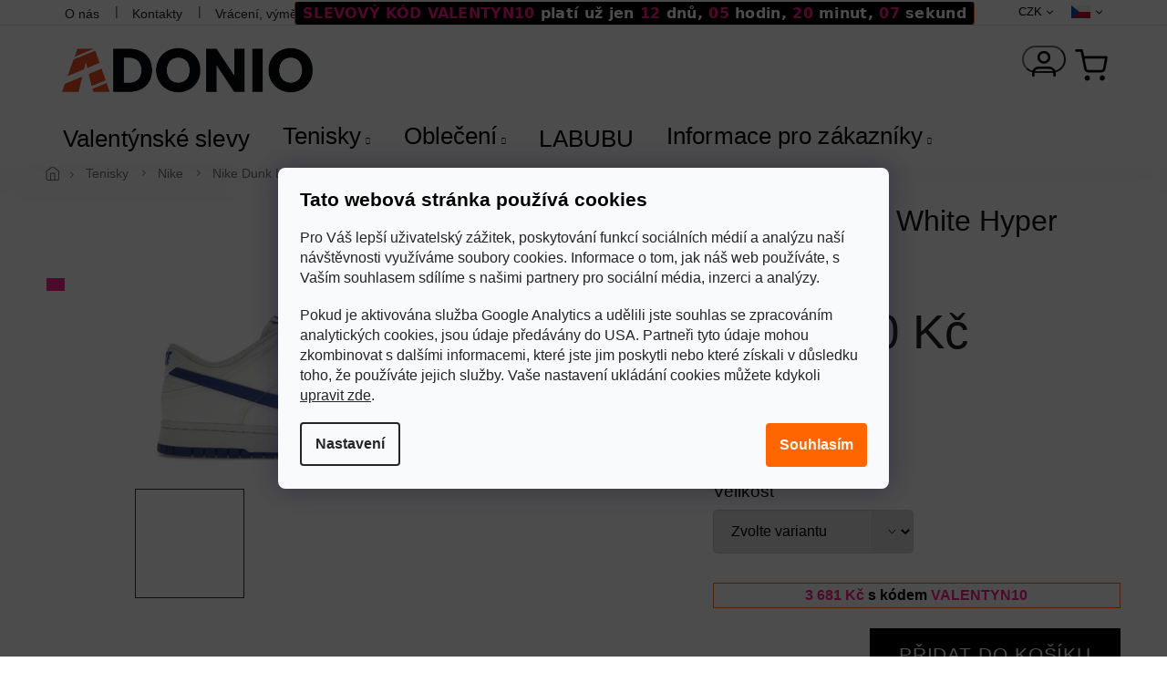

--- FILE ---
content_type: text/html; charset=utf-8
request_url: https://www.adonio.cz/nike-dunk-low-white-hyper-royal/
body_size: 45562
content:
<!doctype html><html lang="cs" dir="ltr" class="header-background-light external-fonts-loaded"><head><meta charset="utf-8" /><meta name="viewport" content="width=device-width,initial-scale=1" /><title>Tenisky a boty Nike Dunk Low White Hyper Royal | ADONIO</title><link rel="preconnect" href="https://cdn.myshoptet.com" /><link rel="dns-prefetch" href="https://cdn.myshoptet.com" /><link rel="preload" href="https://cdn.myshoptet.com/prj/dist/master/cms/libs/jquery/jquery-1.11.3.min.js" as="script" /><link href="https://cdn.myshoptet.com/prj/dist/master/cms/templates/frontend_templates/shared/css/font-face/source-sans-3.css" rel="stylesheet"><link href="https://cdn.myshoptet.com/prj/dist/master/cms/templates/frontend_templates/shared/css/font-face/exo-2.css" rel="stylesheet"><link href="https://cdn.myshoptet.com/prj/dist/master/shop/dist/font-shoptet-11.css.62c94c7785ff2cea73b2.css" rel="stylesheet"><script>
dataLayer = [];
dataLayer.push({'shoptet' : {
    "pageId": 732,
    "pageType": "productDetail",
    "currency": "CZK",
    "currencyInfo": {
        "decimalSeparator": ",",
        "exchangeRate": 1,
        "priceDecimalPlaces": 0,
        "symbol": "K\u010d",
        "symbolLeft": 0,
        "thousandSeparator": " "
    },
    "language": "cs",
    "projectId": 535458,
    "product": {
        "id": 2742,
        "guid": "3d9bd980-4349-11ee-8298-aa229da30aba",
        "hasVariants": true,
        "codes": [
            {
                "code": "2742\/38."
            },
            {
                "code": "2742\/39"
            },
            {
                "code": "2742\/40"
            },
            {
                "code": "2742\/40."
            },
            {
                "code": "2742\/41"
            },
            {
                "code": "2742\/42"
            },
            {
                "code": "2742\/42."
            },
            {
                "code": "2742\/43"
            },
            {
                "code": "2742\/44"
            },
            {
                "code": "2742\/44."
            },
            {
                "code": "2742\/45"
            },
            {
                "code": "2742\/45."
            },
            {
                "code": "2742\/46"
            },
            {
                "code": "2742\/47"
            },
            {
                "code": "2742\/47."
            },
            {
                "code": "2742\/48."
            },
            {
                "code": "2742\/36"
            },
            {
                "code": "2742\/36.5"
            },
            {
                "code": "2742\/37.5"
            },
            {
                "code": "2742\/38"
            },
            {
                "code": "2742\/49.5"
            }
        ],
        "name": "Nike Dunk Low White Hyper Royal",
        "appendix": "",
        "weight": 0,
        "manufacturerGuid": "1EF5334C46A76D4E8F25DA0BA3DED3EE",
        "currentCategory": "Tenisky | Nike | Nike Dunk Low",
        "currentCategoryGuid": "ded706bc-3ce9-11ed-8496-b8ca3a6063f8",
        "defaultCategory": "Tenisky | Nike | Nike Dunk Low",
        "defaultCategoryGuid": "ded706bc-3ce9-11ed-8496-b8ca3a6063f8",
        "currency": "CZK",
        "priceWithVatMin": 4090,
        "priceWithVatMax": 5590
    },
    "stocks": [
        {
            "id": "ext",
            "title": "Sklad",
            "isDeliveryPoint": 0,
            "visibleOnEshop": 1
        }
    ],
    "cartInfo": {
        "id": null,
        "freeShipping": false,
        "freeShippingFrom": 5000,
        "leftToFreeGift": {
            "formattedPrice": "0 K\u010d",
            "priceLeft": 0
        },
        "freeGift": false,
        "leftToFreeShipping": {
            "priceLeft": 5000,
            "dependOnRegion": 0,
            "formattedPrice": "5 000 K\u010d"
        },
        "discountCoupon": [],
        "getNoBillingShippingPrice": {
            "withoutVat": 0,
            "vat": 0,
            "withVat": 0
        },
        "cartItems": [],
        "taxMode": "ORDINARY"
    },
    "cart": [],
    "customer": {
        "priceRatio": 1,
        "priceListId": 1,
        "groupId": null,
        "registered": false,
        "mainAccount": false
    }
}});
dataLayer.push({'cookie_consent' : {
    "marketing": "denied",
    "analytics": "denied"
}});
document.addEventListener('DOMContentLoaded', function() {
    shoptet.consent.onAccept(function(agreements) {
        if (agreements.length == 0) {
            return;
        }
        dataLayer.push({
            'cookie_consent' : {
                'marketing' : (agreements.includes(shoptet.config.cookiesConsentOptPersonalisation)
                    ? 'granted' : 'denied'),
                'analytics': (agreements.includes(shoptet.config.cookiesConsentOptAnalytics)
                    ? 'granted' : 'denied')
            },
            'event': 'cookie_consent'
        });
    });
});
</script>

<!-- Google Tag Manager -->
<script>(function(w,d,s,l,i){w[l]=w[l]||[];w[l].push({'gtm.start':
new Date().getTime(),event:'gtm.js'});var f=d.getElementsByTagName(s)[0],
j=d.createElement(s),dl=l!='dataLayer'?'&l='+l:'';j.async=true;j.src=
'https://www.googletagmanager.com/gtm.js?id='+i+dl;f.parentNode.insertBefore(j,f);
})(window,document,'script','dataLayer','GTM-M6J8B66Z');</script>
<!-- End Google Tag Manager -->

<meta property="og:type" content="website"><meta property="og:site_name" content="adonio.cz"><meta property="og:url" content="https://www.adonio.cz/nike-dunk-low-white-hyper-royal/"><meta property="og:title" content="Tenisky a boty Nike Dunk Low White Hyper Royal | ADONIO"><meta name="author" content="ADONIO"><meta name="web_author" content="Shoptet.cz"><meta name="dcterms.rightsHolder" content="www.adonio.cz"><meta name="robots" content="index,follow"><meta property="og:image" content="https://cdn.myshoptet.com/usr/www.adonio.cz/user/shop/big/2742_tenisky-a-boty-nike-dunk-low-white-hyper-royal-panske-damske-dv0831-104-1.png?685a947a"><meta property="og:description" content="Objevte Nike Dunk Low White Hyper Royal DV0831-104 na adonio.cz s dopravou zdarma a vrácením. Skladem, největší výběr, nejlepší ceny!"><meta name="description" content="Objevte Nike Dunk Low White Hyper Royal DV0831-104 na adonio.cz s dopravou zdarma a vrácením. Skladem, největší výběr, nejlepší ceny!"><meta name="google-site-verification" content="q4Z-4IBUtlRwy7rjjHViKkU0zUMJbcTscXoIyDIBniA"><meta property="product:price:amount" content="4090"><meta property="product:price:currency" content="CZK"><style>:root {--color-primary: #239ceb;--color-primary-h: 204;--color-primary-s: 83%;--color-primary-l: 53%;--color-primary-hover: #1997e5;--color-primary-hover-h: 203;--color-primary-hover-s: 80%;--color-primary-hover-l: 50%;--color-secondary: #468c98;--color-secondary-h: 189;--color-secondary-s: 37%;--color-secondary-l: 44%;--color-secondary-hover: #3b7580;--color-secondary-hover-h: 190;--color-secondary-hover-s: 37%;--color-secondary-hover-l: 37%;--color-tertiary: #ffc807;--color-tertiary-h: 47;--color-tertiary-s: 100%;--color-tertiary-l: 51%;--color-tertiary-hover: #ffbb00;--color-tertiary-hover-h: 44;--color-tertiary-hover-s: 100%;--color-tertiary-hover-l: 50%;--color-header-background: #ffffff;--template-font: "Source Sans 3";--template-headings-font: "Exo 2";--header-background-url: none;--cookies-notice-background: #F8FAFB;--cookies-notice-color: #252525;--cookies-notice-button-hover: #27263f;--cookies-notice-link-hover: #3b3a5f;--templates-update-management-preview-mode-content: "Náhled aktualizací šablony je aktivní pro váš prohlížeč."}</style>
    
    <link href="https://cdn.myshoptet.com/prj/dist/master/shop/dist/main-11.less.5a24dcbbdabfd189c152.css" rel="stylesheet" />
                <link href="https://cdn.myshoptet.com/prj/dist/master/shop/dist/mobile-header-v1-11.less.1ee105d41b5f713c21aa.css" rel="stylesheet" />
    
    <script>var shoptet = shoptet || {};</script>
    <script src="https://cdn.myshoptet.com/prj/dist/master/shop/dist/main-3g-header.js.27c4444ba5dd6be3416d.js"></script>
<!-- User include --><!-- api 427(81) html code header -->
<link rel="stylesheet" href="https://cdn.myshoptet.com/usr/api2.dklab.cz/user/documents/_doplnky/instagram/535458/27/535458_27.css" type="text/css" /><style>
        :root {
            --dklab-instagram-header-color: #000000;  
            --dklab-instagram-header-background: #DDDDDD;  
            --dklab-instagram-font-weight: 700;
            --dklab-instagram-font-size: 180%;
            --dklab-instagram-logoUrl: url(https://cdn.myshoptet.com/usr/api2.dklab.cz/user/documents/_doplnky/instagram/img/logo-duha.png); 
            --dklab-instagram-logo-size-width: 40px;
            --dklab-instagram-logo-size-height: 40px;                        
            --dklab-instagram-hover-content: 0;                        
            --dklab-instagram-padding: 0px;                        
            --dklab-instagram-border-color: #888888;
            
        }
        </style>
<!-- api 428(82) html code header -->
<link rel="stylesheet" href="https://cdn.myshoptet.com/usr/api2.dklab.cz/user/documents/_doplnky/oblibene/535458/41/535458_41.css" type="text/css" /><style>
        :root {
            --dklab-favourites-flag-color: #E98033;
            --dklab-favourites-flag-text-color: #FFFFFF;
            --dklab-favourites-add-text-color: #000000;            
            --dklab-favourites-remove-text-color: #E98033;            
            --dklab-favourites-add-text-detail-color: #000000;            
            --dklab-favourites-remove-text-detail-color: #E98033;            
            --dklab-favourites-header-icon-color: #E98033;            
            --dklab-favourites-counter-color: #E98033;            
        } </style>
<!-- api 1004(637) html code header -->
<script>
                /* Ellity */      
                /* Compatibility */
                     
      window.mehub = window.mehub || {};
      window.mehub.bonus = {
        businessId: '5d775f78-c65f-456f-ba27-d5aa1920e38d',
        addonId: '23c38025-d068-4f7f-afee-9ff00fdcd2a9'
      }
    
                /* Latest */
                           
      window.ellity = window.ellity || {};
      window.ellity.bonus = {
        businessId: '5d775f78-c65f-456f-ba27-d5aa1920e38d',
        addonId: '23c38025-d068-4f7f-afee-9ff00fdcd2a9'
      }
    
                /* Extensions */
                
                </script>
<!-- api 1556(1155) html code header -->
<script>
    var shoptetakCopyDisableSettings={"rightClick":true,"textCopy":false,"imgCopy":true,"adminDisable":false,"productsTitlesDisable":false,"categoryDisable":false,"pagesDisable":false,"urlAddressOne":"","urlAddressTwo":"","urlAddressThree":"","urlAddressFour":"","urlAddressFive":""};

    const rootCopy = document.documentElement;
</script>

<!-- api 473(125) html code header -->

                <style>
                    #order-billing-methods .radio-wrapper[data-guid="35dde213-9b1e-11ed-9510-b8ca3a6063f8"]:not(.cggooglepay), #order-billing-methods .radio-wrapper[data-guid="321555e9-4559-11ed-8496-b8ca3a6063f8"]:not(.cgapplepay) {
                        display: none;
                    }
                </style>
                <script type="text/javascript">
                    document.addEventListener('DOMContentLoaded', function() {
                        if (getShoptetDataLayer('pageType') === 'billingAndShipping') {
                            
                try {
                    if (window.ApplePaySession && window.ApplePaySession.canMakePayments()) {
                        document.querySelector('#order-billing-methods .radio-wrapper[data-guid="321555e9-4559-11ed-8496-b8ca3a6063f8"]').classList.add('cgapplepay');
                    }
                } catch (err) {} 
            
                            
                const cgBaseCardPaymentMethod = {
                        type: 'CARD',
                        parameters: {
                            allowedAuthMethods: ["PAN_ONLY", "CRYPTOGRAM_3DS"],
                            allowedCardNetworks: [/*"AMEX", "DISCOVER", "INTERAC", "JCB",*/ "MASTERCARD", "VISA"]
                        }
                };
                
                function cgLoadScript(src, callback)
                {
                    var s,
                        r,
                        t;
                    r = false;
                    s = document.createElement('script');
                    s.type = 'text/javascript';
                    s.src = src;
                    s.onload = s.onreadystatechange = function() {
                        if ( !r && (!this.readyState || this.readyState == 'complete') )
                        {
                            r = true;
                            callback();
                        }
                    };
                    t = document.getElementsByTagName('script')[0];
                    t.parentNode.insertBefore(s, t);
                } 
                
                function cgGetGoogleIsReadyToPayRequest() {
                    return Object.assign(
                        {},
                        {
                            apiVersion: 2,
                            apiVersionMinor: 0
                        },
                        {
                            allowedPaymentMethods: [cgBaseCardPaymentMethod]
                        }
                    );
                }

                function onCgGooglePayLoaded() {
                    let paymentsClient = new google.payments.api.PaymentsClient({environment: 'PRODUCTION'});
                    paymentsClient.isReadyToPay(cgGetGoogleIsReadyToPayRequest()).then(function(response) {
                        if (response.result) {
                            document.querySelector('#order-billing-methods .radio-wrapper[data-guid="35dde213-9b1e-11ed-9510-b8ca3a6063f8"]').classList.add('cggooglepay');	 	 	 	 	 
                        }
                    })
                    .catch(function(err) {});
                }
                
                cgLoadScript('https://pay.google.com/gp/p/js/pay.js', onCgGooglePayLoaded);
            
                        }
                    });
                </script> 
                
<!-- api 608(256) html code header -->
<link rel="stylesheet" href="https://cdn.myshoptet.com/usr/api2.dklab.cz/user/documents/_doplnky/bannery/535458/2179/535458_2179.css" type="text/css" /><style>
        :root {
            --dklab-bannery-b-hp-padding: 15px;
            --dklab-bannery-b-hp-box-padding: 0px;
            --dklab-bannery-b-hp-big-screen: 33.333%;
            --dklab-bannery-b-hp-medium-screen: 33.333%;
            --dklab-bannery-b-hp-small-screen: 33.333%;
            --dklab-bannery-b-hp-tablet-screen: 33.333%;
            --dklab-bannery-b-hp-mobile-screen: 100%;

            --dklab-bannery-i-hp-icon-color: #000000;
            --dklab-bannery-i-hp-color: #000000;
            --dklab-bannery-i-hp-background: #FFFFFF;            
            
            --dklab-bannery-i-d-icon-color: #000000;
            --dklab-bannery-i-d-color: #000000;
            --dklab-bannery-i-d-background: #FFFFFF;


            --dklab-bannery-i-hp-w-big-screen: 4;
            --dklab-bannery-i-hp-w-medium-screen: 4;
            --dklab-bannery-i-hp-w-small-screen: 4;
            --dklab-bannery-i-hp-w-tablet-screen: 4;
            --dklab-bannery-i-hp-w-mobile-screen: 2;
            
            --dklab-bannery-i-d-w-big-screen: 4;
            --dklab-bannery-i-d-w-medium-screen: 4;
            --dklab-bannery-i-d-w-small-screen: 4;
            --dklab-bannery-i-d-w-tablet-screen: 4;
            --dklab-bannery-i-d-w-mobile-screen: 2;

        }</style>
<!-- service 427(81) html code header -->
<link rel="stylesheet" href="https://cdn.myshoptet.com/usr/api2.dklab.cz/user/documents/_doplnky/instagram/font/instagramplus.css" type="text/css" />

<!-- service 608(256) html code header -->
<link rel="stylesheet" href="https://cdn.myshoptet.com/usr/api.dklab.cz/user/documents/fontawesome/css/all.css?v=1.02" type="text/css" />
<!-- service 1004(637) html code header -->
<script src="https://mehub-framework.web.app/main.bundle.js?v=1"></script>
<!-- service 1556(1155) html code header -->
<link rel="stylesheet" href="https://cdn.myshoptet.com/usr/shoptet.tomashlad.eu/user/documents/extras/copy-disable/screen.css?v=7">
<!-- service 1688(1272) html code header -->
<link rel="stylesheet" href="https://cdn.myshoptet.com/addons/Webotvurci-s-r-o/form-editor/styles.header.min.css?6111d5b5a052dbff58b64ac233a53ac73610c12d">
<!-- service 425(79) html code header -->
<style>
.hodnoceni:before{content: "Jak o nás mluví zákazníci";}
.hodnoceni.svk:before{content: "Ako o nás hovoria zákazníci";}
.hodnoceni.hun:before{content: "Mit mondanak rólunk a felhasználók";}
.hodnoceni.pl:before{content: "Co mówią o nas klienci";}
.hodnoceni.eng:before{content: "Customer reviews";}
.hodnoceni.de:before{content: "Was unsere Kunden über uns denken";}
.hodnoceni.ro:before{content: "Ce spun clienții despre noi";}
.hodnoceni{margin: 20px auto;}
body:not(.paxio-merkur):not(.venus):not(.jupiter) .hodnoceni .vote-wrap {border: 0 !important;width: 24.5%;flex-basis: 25%;padding: 10px 20px !important;display: inline-block;margin: 0;vertical-align: top;}
.multiple-columns-body #content .hodnoceni .vote-wrap {width: 49%;flex-basis: 50%;}
.hodnoceni .votes-wrap {display: block; border: 1px solid #f7f7f7;margin: 0;width: 100%;max-width: none;padding: 10px 0; background: #fff;}
.hodnoceni .vote-wrap:nth-child(n+5){display: none !important;}
.hodnoceni:before{display: block;font-size: 18px;padding: 10px 20px;background: #fcfcfc;}
.sidebar .hodnoceni .vote-pic, .sidebar .hodnoceni .vote-initials{display: block;}
.sidebar .hodnoceni .vote-wrap, #column-l #column-l-in .hodnoceni .vote-wrap {width: 100% !important; display: block;}
.hodnoceni > a{display: block;text-align: right;padding-top: 6px;}
.hodnoceni > a:after{content: "››";display: inline-block;margin-left: 2px;}
.sidebar .hodnoceni:before, #column-l #column-l-in .hodnoceni:before {background: none !important; padding-left: 0 !important;}
.template-10 .hodnoceni{max-width: 952px !important;}
.page-detail .hodnoceni > a{font-size: 14px;}
.page-detail .hodnoceni{margin-bottom: 30px;}
@media screen and (min-width: 992px) and (max-width: 1199px) {
.hodnoceni .vote-rating{display: block;}
.hodnoceni .vote-time{display: block;margin-top: 3px;}
.hodnoceni .vote-delimeter{display: none;}
}
@media screen and (max-width: 991px) {
body:not(.paxio-merkur):not(.venus):not(.jupiter) .hodnoceni .vote-wrap {width: 49%;flex-basis: 50%;}
.multiple-columns-body #content .hodnoceni .vote-wrap {width: 99%;flex-basis: 100%;}
}
@media screen and (max-width: 767px) {
body:not(.paxio-merkur):not(.venus):not(.jupiter) .hodnoceni .vote-wrap {width: 99%;flex-basis: 100%;}
}
.home #main-product .hodnoceni{margin: 0 0 60px 0;}
.hodnoceni .votes-wrap.admin-response{display: none !important;}
.hodnoceni .vote-pic {width: 100px;}
.hodnoceni .vote-delimeter{display: none;}
.hodnoceni .vote-rating{display: block;}
.hodnoceni .vote-time {display: block;margin-top: 5px;}
@media screen and (min-width: 768px){
.template-12 .hodnoceni{max-width: 747px; margin-left: auto; margin-right: auto;}
}
@media screen and (min-width: 992px){
.template-12 .hodnoceni{max-width: 972px;}
}
@media screen and (min-width: 1200px){
.template-12 .hodnoceni{max-width: 1418px;}
}
.template-14 .hodnoceni .vote-initials{margin: 0 auto;}
.vote-pic img::before {display: none;}
.hodnoceni + .hodnoceni {display: none;}
</style>
<!-- service 417(71) html code header -->
<style>
@media screen and (max-width: 767px) {
body.sticky-mobile:not(.paxio-merkur):not(.venus) .dropdown {display: none !important;}
body.sticky-mobile:not(.paxio-merkur):not(.venus) .languagesMenu{right: 98px; position: absolute;}
body.sticky-mobile:not(.paxio-merkur):not(.venus) .languagesMenu .caret{display: none !important;}
body.sticky-mobile:not(.paxio-merkur):not(.venus) .languagesMenu.open .languagesMenu__content {display: block;right: 0;left: auto;}
.template-12 #header .site-name {max-width: 40% !important;}
}
@media screen and (-ms-high-contrast: active), (-ms-high-contrast: none) {
.template-12 #header {position: fixed; width: 100%;}
.template-12 #content-wrapper.content-wrapper{padding-top: 80px;}
}
.sticky-mobile #header-image{display: none;}
@media screen and (max-width: 640px) {
.template-04.sticky-mobile #header-cart{position: fixed;top: 3px;right: 92px;}
.template-04.sticky-mobile #header-cart::before {font-size: 32px;}
.template-04.sticky-mobile #header-cart strong{display: none;}
}
@media screen and (min-width: 641px) {
.dklabGarnet #main-wrapper {overflow: visible !important;}
}
.dklabGarnet.sticky-mobile #logo img {top: 0 !important;}
@media screen and (min-width: 768px){
.top-navigation-bar .site-name {display: none;}
}
/*NOVÁ VERZE MOBILNÍ HLAVIČKY*/
@media screen and (max-width: 767px){
.scrolled-down body:not(.ordering-process):not(.search-window-visible) .top-navigation-bar {transform: none !important;}
.scrolled-down body:not(.ordering-process):not(.search-window-visible) #header .site-name {transform: none !important;}
.scrolled-down body:not(.ordering-process):not(.search-window-visible) #header .cart-count {transform: none !important;}
.scrolled-down #header {transform: none !important;}

body.template-11.mobile-header-version-1:not(.paxio-merkur):not(.venus) .top-navigation-bar .site-name{display: none !important;}
body.template-11.mobile-header-version-1:not(.paxio-merkur):not(.venus) #header .cart-count {top: -39px !important;position: absolute !important;}
.template-11.sticky-mobile.mobile-header-version-1 .responsive-tools > a[data-target="search"] {visibility: visible;}
.template-12.mobile-header-version-1 #header{position: fixed !important;}
.template-09.mobile-header-version-1.sticky-mobile .top-nav .subnav-left {visibility: visible;}
}

/*Disco*/
@media screen and (min-width: 768px){
.template-13:not(.jupiter) #header, .template-14 #header{position: sticky;top: 0;z-index: 8;}
.template-14.search-window-visible #header{z-index: 9999;}
body.navigation-hovered::before {z-index: 7;}
/*
.template-13 .top-navigation-bar{z-index: 10000;}
.template-13 .popup-widget {z-index: 10001;}
*/
.scrolled .template-13 #header, .scrolled .template-14 #header{box-shadow: 0 2px 10px rgba(0,0,0,0.1);}
.search-focused::before{z-index: 8;}
.top-navigation-bar{z-index: 9;position: relative;}
.paxio-merkur.top-navigation-menu-visible #header .search-form .form-control {z-index: 1;}
.paxio-merkur.top-navigation-menu-visible .search-form::before {z-index: 1;}
.scrolled .popup-widget.cart-widget {position: fixed;top: 68px !important;}

/* MERKUR */
.paxio-merkur.sticky-mobile.template-11 #oblibeneBtn{line-height: 70px !important;}
}


/* VENUS */
@media screen and (min-width: 768px){
.venus.sticky-mobile:not(.ordering-process) #header {position: fixed !important;width: 100%;transform: none !important;translate: none !important;box-shadow: 0 2px 10px rgba(0,0,0,0.1);visibility: visible !important;opacity: 1 !important;}
.venus.sticky-mobile:not(.ordering-process) .overall-wrapper{padding-top: 160px;}
.venus.sticky-mobile.type-index:not(.ordering-process) .overall-wrapper{padding-top: 85px;}
.venus.sticky-mobile:not(.ordering-process) #content-wrapper.content-wrapper {padding-top: 0 !important;}
}
@media screen and (max-width: 767px){
.template-14 .top-navigation-bar > .site-name{display: none !important;}
.template-14 #header .header-top .header-top-wrapper .site-name{margin: 0;}
}
/* JUPITER */
@media screen and (max-width: 767px){
.scrolled-down body.jupiter:not(.ordering-process):not(.search-window-visible) #header .site-name {-webkit-transform: translateX(-50%) !important;transform: translateX(-50%) !important;}
}
@media screen and (min-width: 768px){
.jupiter.sticky-header #header::after{display: none;}
.jupiter.sticky-header #header{position: fixed; top: 0; width: 100%;z-index: 99;}
.jupiter.sticky-header.ordering-process #header{position: relative;}
.jupiter.sticky-header .overall-wrapper{padding-top: 182px;}
.jupiter.sticky-header.ordering-process .overall-wrapper{padding-top: 0;}
.jupiter.sticky-header #header .header-top {height: 80px;}
}
</style>
<!-- service 428(82) html code header -->
<style>
@font-face {
    font-family: 'oblibene';
    src:  url('https://cdn.myshoptet.com/usr/api2.dklab.cz/user/documents/_doplnky/oblibene/font/oblibene.eot?v1');
    src:  url('https://cdn.myshoptet.com/usr/api2.dklab.cz/user/documents/_doplnky/oblibene/font/oblibene.eot?v1#iefix') format('embedded-opentype'),
    url('https://cdn.myshoptet.com/usr/api2.dklab.cz/user/documents/_doplnky/oblibene/font/oblibene.ttf?v1') format('truetype'),
    url('https://cdn.myshoptet.com/usr/api2.dklab.cz/user/documents/_doplnky/oblibene/font/oblibene.woff?v1') format('woff'),
    url('https://cdn.myshoptet.com/usr/api2.dklab.cz/user/documents/_doplnky/oblibene/font/oblibene.svg?v1') format('svg');
    font-weight: normal;
    font-style: normal;
}
</style>
<script>
var dklabFavIndividual;
</script>
<!-- service 1108(732) html code header -->
<style>
.faq-item label::before{display: none !important;}
.faq-item label + div{display: none;}
.faq-item input:checked + label + div{display: block;padding: 0 20px;}
.faq-item{border: 1px solid #dadada;margin-bottom: 12px;}
.faq-item label{margin: 0 !important;cursor: pointer;padding: 16px 52px 16px 20px !important;width: 100%;color: #222 !important;background-color: #fff;font-size: 20px;position: relative !important;display: inline-block;}
.faq-item:hover{box-shadow: 0 0 10px rgba(0,0,0,0.1);}
.faq-item label::after{content: "\e911" !important;font-family: shoptet !important;right: 20px;position: absolute !important;line-height: 1 !important;font-size: 14px !important;top: 50% !important;margin-top: -8px;-webkit-transform: rotate(180deg) !important;transform: rotate(180deg) !important;background: none !important;color: #222 !important;left: auto !important;}
.faq-item input:checked + label::after{-webkit-transform: rotate(0deg) !important;transform: rotate(0deg) !important;}
.faq-item:not(.not-last){margin-bottom: 12px;}
.faq-item input{display: none;}

body.template-04 .faq-item label::after {content: "\e620" !important;}
</style>
<!-- project html code header -->
<meta name="keywords" content="Air Jordan, Nike, Adidas">
<link rel="preconnect" href="https://fonts.googleapis.com">
<link rel="preconnect" href="https://fonts.gstatic.com" crossorigin>

<link href="https://fonts.googleapis.com/css2?family=Bebas+Neue&display=swap" rel="stylesheet">


<link rel="stylesheet" href="https://cdn.jsdelivr.net/npm/slick-carousel@1.8.1/slick/slick.css" />



<!-- HLAVNÍ ADONIO CSS -->
<link rel="stylesheet" href="https://www.adonio.cz/user/documents/upload/ADONIO CSS 1-74.css"/>

<link rel="stylesheet" href="https://www.adonio.cz/user/documents/upload/ADONIO CSS NABÍDKA ODPOČET 10.css"/>


<!-- Smartlook -->
<script type='text/javascript'>
  window.smartlook||(function(d) {
    var o=smartlook=function(){ o.api.push(arguments)},h=d.getElementsByTagName('head')[0];
    var c=d.createElement('script');o.api=new Array();c.async=true;c.type='text/javascript';
    c.charset='utf-8';c.src='https://web-sdk.smartlook.com/recorder.js';h.appendChild(c);
    })(document);
    smartlook('init', '464934cd9257776ef3d3a9dbcbbeba165db0232c', { region: 'eu' });
</script>
<style>
li.menu-item-1254 ul.menu-level-2 img {
  display: none !important;
}

</style>


<style>


</style>

<!-- /User include --><link rel="shortcut icon" href="/favicon.ico" type="image/x-icon" /><link rel="canonical" href="https://www.adonio.cz/nike-dunk-low-white-hyper-royal/" /><link rel="alternate" hreflang="cs" href="https://www.adonio.cz/nike-dunk-low-white-hyper-royal/" /><link rel="alternate" hreflang="sk" href="https://www.adonio.cz/sk/nike-dunk-low-white-hyper-royal/" /><link rel="alternate" hreflang="en" href="https://www.adonio.cz/en/nike-dunk-low-white-hyper-royal/" /><link rel="alternate" hreflang="pl" href="https://www.adonio.cz/pl/nike-dunk-low-white-hyper-royal/" /><link rel="alternate" hreflang="ro" href="https://www.adonio.cz/ro/nike-dunk-low-white-hyper-royal/" /><link rel="alternate" hreflang="de" href="https://www.adonio.cz/de/nike-dunk-low-white-hyper-royal/" /><link rel="alternate" hreflang="hu" href="https://www.adonio.cz/hu/nike-dunk-low-white-hyper-royal/" /><link rel="alternate" hreflang="x-default" href="https://www.adonio.cz/nike-dunk-low-white-hyper-royal/" />    <!-- Global site tag (gtag.js) - Google Analytics -->
    <script async src="https://www.googletagmanager.com/gtag/js?id=G-PSQ1EST1XL"></script>
    <script>
        
        window.dataLayer = window.dataLayer || [];
        function gtag(){dataLayer.push(arguments);}
        

                    console.debug('default consent data');

            gtag('consent', 'default', {"ad_storage":"denied","analytics_storage":"denied","ad_user_data":"denied","ad_personalization":"denied","wait_for_update":500});
            dataLayer.push({
                'event': 'default_consent'
            });
        
        gtag('js', new Date());

        
                gtag('config', 'G-PSQ1EST1XL', {"groups":"GA4","send_page_view":false,"content_group":"productDetail","currency":"CZK","page_language":"cs"});
        
                gtag('config', 'AW-11024838111', {"allow_enhanced_conversions":true});
        
        
        
        
        
                    gtag('event', 'page_view', {"send_to":"GA4","page_language":"cs","content_group":"productDetail","currency":"CZK"});
        
                gtag('set', 'currency', 'CZK');

        gtag('event', 'view_item', {
            "send_to": "UA",
            "items": [
                {
                    "id": "2742\/47",
                    "name": "Nike Dunk Low White Hyper Royal",
                    "category": "Tenisky \/ Nike \/ Nike Dunk Low",
                                        "brand": "Nike",
                                                            "variant": "Velikost: 47",
                                        "price": 4090
                }
            ]
        });
        
        
        
        
        
                    gtag('event', 'view_item', {"send_to":"GA4","page_language":"cs","content_group":"productDetail","value":4090,"currency":"CZK","items":[{"item_id":"2742\/47","item_name":"Nike Dunk Low White Hyper Royal","item_brand":"Nike","item_category":"Tenisky","item_category2":"Nike","item_category3":"Nike Dunk Low","item_variant":"2742\/47~Velikost: 47","price":4090,"quantity":1,"index":0}]});
        
        
        
        
        
        
        
        document.addEventListener('DOMContentLoaded', function() {
            if (typeof shoptet.tracking !== 'undefined') {
                for (var id in shoptet.tracking.bannersList) {
                    gtag('event', 'view_promotion', {
                        "send_to": "UA",
                        "promotions": [
                            {
                                "id": shoptet.tracking.bannersList[id].id,
                                "name": shoptet.tracking.bannersList[id].name,
                                "position": shoptet.tracking.bannersList[id].position
                            }
                        ]
                    });
                }
            }

            shoptet.consent.onAccept(function(agreements) {
                if (agreements.length !== 0) {
                    console.debug('gtag consent accept');
                    var gtagConsentPayload =  {
                        'ad_storage': agreements.includes(shoptet.config.cookiesConsentOptPersonalisation)
                            ? 'granted' : 'denied',
                        'analytics_storage': agreements.includes(shoptet.config.cookiesConsentOptAnalytics)
                            ? 'granted' : 'denied',
                                                                                                'ad_user_data': agreements.includes(shoptet.config.cookiesConsentOptPersonalisation)
                            ? 'granted' : 'denied',
                        'ad_personalization': agreements.includes(shoptet.config.cookiesConsentOptPersonalisation)
                            ? 'granted' : 'denied',
                        };
                    console.debug('update consent data', gtagConsentPayload);
                    gtag('consent', 'update', gtagConsentPayload);
                    dataLayer.push(
                        { 'event': 'update_consent' }
                    );
                }
            });
        });
    </script>
<script>
    (function(t, r, a, c, k, i, n, g) { t['ROIDataObject'] = k;
    t[k]=t[k]||function(){ (t[k].q=t[k].q||[]).push(arguments) },t[k].c=i;n=r.createElement(a),
    g=r.getElementsByTagName(a)[0];n.async=1;n.src=c;g.parentNode.insertBefore(n,g)
    })(window, document, 'script', '//www.heureka.cz/ocm/sdk.js?source=shoptet&version=2&page=product_detail', 'heureka', 'cz');

    heureka('set_user_consent', 0);
</script>
</head><body class="desktop id-732 in-nike-dunk-low template-11 type-product type-detail one-column-body columns-3 ums_forms_redesign--off ums_a11y_category_page--on ums_discussion_rating_forms--off ums_flags_display_unification--on ums_a11y_login--on mobile-header-version-1"><noscript>
    <style>
        #header {
            padding-top: 0;
            position: relative !important;
            top: 0;
        }
        .header-navigation {
            position: relative !important;
        }
        .overall-wrapper {
            margin: 0 !important;
        }
        body:not(.ready) {
            visibility: visible !important;
        }
    </style>
    <div class="no-javascript">
        <div class="no-javascript__title">Musíte změnit nastavení vašeho prohlížeče</div>
        <div class="no-javascript__text">Podívejte se na: <a href="https://www.google.com/support/bin/answer.py?answer=23852">Jak povolit JavaScript ve vašem prohlížeči</a>.</div>
        <div class="no-javascript__text">Pokud používáte software na blokování reklam, může být nutné povolit JavaScript z této stránky.</div>
        <div class="no-javascript__text">Děkujeme.</div>
    </div>
</noscript>

        <div id="fb-root"></div>
        <script>
            window.fbAsyncInit = function() {
                FB.init({
                    autoLogAppEvents : true,
                    xfbml            : true,
                    version          : 'v24.0'
                });
            };
        </script>
        <script async defer crossorigin="anonymous" src="https://connect.facebook.net/cs_CZ/sdk.js#xfbml=1&version=v24.0"></script>
<!-- Google Tag Manager (noscript) -->
<noscript><iframe src="https://www.googletagmanager.com/ns.html?id=GTM-M6J8B66Z"
height="0" width="0" style="display:none;visibility:hidden"></iframe></noscript>
<!-- End Google Tag Manager (noscript) -->

    <div class="siteCookies siteCookies--center siteCookies--light js-siteCookies" role="dialog" data-testid="cookiesPopup" data-nosnippet>
        <div class="siteCookies__form">
            <div class="siteCookies__content">
                <div class="siteCookies__text">
                    <h3>Tato webová stránka používá cookies</h3>
<p>Pro Váš lepší uživatelský zážitek, poskytování funkcí sociálních médií a analýzu naší návštěvnosti využíváme soubory cookies. Informace o tom, jak náš web používáte, s Vaším souhlasem sdílíme s našimi partnery pro sociální média, inzerci a analýzy.</p>
<p>Pokud je aktivována služba Google Analytics a udělili jste souhlas se zpracováním analytických cookies, jsou údaje předávány do USA. Partneři tyto údaje mohou zkombinovat s dalšími informacemi, které jste jim poskytli nebo které získali v důsledku toho, že používáte jejich služby. Vaše nastavení ukládání cookies můžete kdykoli <a href="/podminky-ochrany-osobnich-udaju/" target="_blank" rel="noopener noreferrer">upravit zde</a>.</p>
                </div>
                <p class="siteCookies__links">
                    <button class="siteCookies__link js-cookies-settings" aria-label="Nastavení cookies" data-testid="cookiesSettings">Nastavení</button>
                </p>
            </div>
            <div class="siteCookies__buttonWrap">
                                <button class="siteCookies__button js-cookiesConsentSubmit" value="all" aria-label="Přijmout cookies" data-testid="buttonCookiesAccept">Souhlasím</button>
            </div>
        </div>
        <script>
            document.addEventListener("DOMContentLoaded", () => {
                const siteCookies = document.querySelector('.js-siteCookies');
                document.addEventListener("scroll", shoptet.common.throttle(() => {
                    const st = document.documentElement.scrollTop;
                    if (st > 1) {
                        siteCookies.classList.add('siteCookies--scrolled');
                    } else {
                        siteCookies.classList.remove('siteCookies--scrolled');
                    }
                }, 100));
            });
        </script>
    </div>
<a href="#content" class="skip-link sr-only">Přejít na obsah</a><div class="overall-wrapper"><div class="user-action"><div class="container">
    <div class="user-action-in">
                    <div id="login" class="user-action-login popup-widget login-widget" role="dialog" aria-labelledby="loginHeading">
        <div class="popup-widget-inner">
                            <h2 id="loginHeading">Přihlášení k vašemu účtu</h2><div id="customerLogin"><form action="/action/Customer/Login/" method="post" id="formLoginIncluded" class="csrf-enabled formLogin" data-testid="formLogin"><input type="hidden" name="referer" value="" /><div class="form-group"><div class="input-wrapper email js-validated-element-wrapper no-label"><input type="email" name="email" class="form-control" autofocus placeholder="E-mailová adresa (např. jan@novak.cz)" data-testid="inputEmail" autocomplete="email" required /></div></div><div class="form-group"><div class="input-wrapper password js-validated-element-wrapper no-label"><input type="password" name="password" class="form-control" placeholder="Heslo" data-testid="inputPassword" autocomplete="current-password" required /><span class="no-display">Nemůžete vyplnit toto pole</span><input type="text" name="surname" value="" class="no-display" /></div></div><div class="form-group"><div class="login-wrapper"><button type="submit" class="btn btn-secondary btn-text btn-login" data-testid="buttonSubmit">Přihlásit se</button><div class="password-helper"><a href="/registrace/" data-testid="signup" rel="nofollow">Nová registrace</a><a href="/klient/zapomenute-heslo/" rel="nofollow">Zapomenuté heslo</a></div></div></div></form>
</div>                    </div>
    </div>

                            <div id="cart-widget" class="user-action-cart popup-widget cart-widget loader-wrapper" data-testid="popupCartWidget" role="dialog" aria-hidden="true">
    <div class="popup-widget-inner cart-widget-inner place-cart-here">
        <div class="loader-overlay">
            <div class="loader"></div>
        </div>
    </div>

    <div class="cart-widget-button">
        <a href="/kosik/" class="btn btn-conversion" id="continue-order-button" rel="nofollow" data-testid="buttonNextStep">Pokračovat do košíku</a>
    </div>
</div>
            </div>
</div>
</div><div class="top-navigation-bar" data-testid="topNavigationBar">

    <div class="container">

        <div class="top-navigation-contacts">
            <strong>Zákaznická podpora:</strong><a href="tel:+420606027662" class="project-phone" aria-label="Zavolat na +420606027662" data-testid="contactboxPhone"><span>+420 606 027 662</span></a><a href="mailto:info@adonio.cz" class="project-email" data-testid="contactboxEmail"><span>info@adonio.cz</span></a>        </div>

                            <div class="top-navigation-menu">
                <div class="top-navigation-menu-trigger"></div>
                <ul class="top-navigation-bar-menu">
                                            <li class="top-navigation-menu-item-756">
                            <a href="/o-nas/">O nás</a>
                        </li>
                                            <li class="top-navigation-menu-item-29">
                            <a href="/kontakty/">Kontakty</a>
                        </li>
                                            <li class="top-navigation-menu-item-39">
                            <a href="/obchodni-podminky/">Obchodní podmínky</a>
                        </li>
                                            <li class="top-navigation-menu-item-691">
                            <a href="/podminky-ochrany-osobnich-udaju/">Podmínky ochrany osobních údajů </a>
                        </li>
                                            <li class="top-navigation-menu-item-762">
                            <a href="/vraceni-a-reklamace-zbozi/">Vrácení, výměny a reklamace</a>
                        </li>
                                            <li class="top-navigation-menu-item-4726">
                            <a href="/bonus-program/">Bonusový program</a>
                        </li>
                                            <li class="top-navigation-menu-item-795">
                            <a href="/garance-originality/">Garance originality</a>
                        </li>
                                            <li class="top-navigation-menu-item-852">
                            <a href="/garance-spokojenosti/">Garance spokojenosti</a>
                        </li>
                                            <li class="top-navigation-menu-item-825">
                            <a href="/blog/">Blog</a>
                        </li>
                                    </ul>
                <ul class="top-navigation-bar-menu-helper"></ul>
            </div>
        
        <div class="top-navigation-tools top-navigation-tools--language">
            <div class="responsive-tools">
                <a href="#" class="toggle-window" data-target="search" aria-label="Hledat" data-testid="linkSearchIcon"></a>
                                                            <a href="#" class="toggle-window" data-target="login"></a>
                                                    <a href="#" class="toggle-window" data-target="navigation" aria-label="Menu" data-testid="hamburgerMenu"></a>
            </div>
                <div class="languagesMenu">
        <button id="topNavigationDropdown" class="languagesMenu__flags" type="button" data-toggle="dropdown" aria-haspopup="true" aria-expanded="false">
            <svg aria-hidden="true" style="position: absolute; width: 0; height: 0; overflow: hidden;" version="1.1" xmlns="http://www.w3.org/2000/svg" xmlns:xlink="http://www.w3.org/1999/xlink"><defs><symbol id="shp-flag-CZ" viewBox="0 0 32 32"><title>CZ</title><path fill="#0052b4" style="fill: var(--color20, #0052b4)" d="M0 5.334h32v21.333h-32v-21.333z"></path><path fill="#d80027" style="fill: var(--color19, #d80027)" d="M32 16v10.666h-32l13.449-10.666z"></path><path fill="#f0f0f0" style="fill: var(--color21, #f0f0f0)" d="M32 5.334v10.666h-18.551l-13.449-10.666z"></path></symbol><symbol id="shp-flag-SK" viewBox="0 0 32 32"><title>SK</title><path fill="#f0f0f0" style="fill: var(--color21, #f0f0f0)" d="M0 5.334h32v21.333h-32v-21.333z"></path><path fill="#0052b4" style="fill: var(--color20, #0052b4)" d="M0 12.29h32v7.42h-32v-7.42z"></path><path fill="#d80027" style="fill: var(--color19, #d80027)" d="M0 19.71h32v6.957h-32v-6.956z"></path><path fill="#f0f0f0" style="fill: var(--color21, #f0f0f0)" d="M8.092 11.362v5.321c0 3.027 3.954 3.954 3.954 3.954s3.954-0.927 3.954-3.954v-5.321h-7.908z"></path><path fill="#d80027" style="fill: var(--color19, #d80027)" d="M9.133 11.518v5.121c0 0.342 0.076 0.665 0.226 0.968 1.493 0 3.725 0 5.373 0 0.15-0.303 0.226-0.626 0.226-0.968v-5.121h-5.826z"></path><path fill="#f0f0f0" style="fill: var(--color21, #f0f0f0)" d="M13.831 15.089h-1.339v-0.893h0.893v-0.893h-0.893v-0.893h-0.893v0.893h-0.893v0.893h0.893v0.893h-1.339v0.893h1.339v0.893h0.893v-0.893h1.339z"></path><path fill="#0052b4" style="fill: var(--color20, #0052b4)" d="M10.577 18.854c0.575 0.361 1.166 0.571 1.469 0.665 0.303-0.093 0.894-0.303 1.469-0.665 0.58-0.365 0.987-0.782 1.218-1.246-0.255-0.18-0.565-0.286-0.901-0.286-0.122 0-0.241 0.015-0.355 0.041-0.242-0.55-0.791-0.934-1.43-0.934s-1.188 0.384-1.43 0.934c-0.114-0.027-0.233-0.041-0.355-0.041-0.336 0-0.646 0.106-0.901 0.286 0.231 0.465 0.637 0.882 1.217 1.246z"></path></symbol><symbol id="shp-flag-GB" viewBox="0 0 32 32"><title>GB</title><path fill="#f0f0f0" style="fill: var(--color21, #f0f0f0)" d="M0 5.333h32v21.334h-32v-21.334z"></path><path fill="#d80027" style="fill: var(--color19, #d80027)" d="M18 5.333h-4v8.667h-14v4h14v8.667h4v-8.667h14v-4h-14z"></path><path fill="#0052b4" style="fill: var(--color20, #0052b4)" d="M24.612 19.71l7.388 4.105v-4.105z"></path><path fill="#0052b4" style="fill: var(--color20, #0052b4)" d="M19.478 19.71l12.522 6.957v-1.967l-8.981-4.989z"></path><path fill="#0052b4" style="fill: var(--color20, #0052b4)" d="M28.665 26.666l-9.186-5.104v5.104z"></path><path fill="#f0f0f0" style="fill: var(--color21, #f0f0f0)" d="M19.478 19.71l12.522 6.957v-1.967l-8.981-4.989z"></path><path fill="#d80027" style="fill: var(--color19, #d80027)" d="M19.478 19.71l12.522 6.957v-1.967l-8.981-4.989z"></path><path fill="#0052b4" style="fill: var(--color20, #0052b4)" d="M5.646 19.71l-5.646 3.137v-3.137z"></path><path fill="#0052b4" style="fill: var(--color20, #0052b4)" d="M12.522 20.594v6.072h-10.929z"></path><path fill="#d80027" style="fill: var(--color19, #d80027)" d="M8.981 19.71l-8.981 4.989v1.967l12.522-6.957z"></path><path fill="#0052b4" style="fill: var(--color20, #0052b4)" d="M7.388 12.29l-7.388-4.105v4.105z"></path><path fill="#0052b4" style="fill: var(--color20, #0052b4)" d="M12.522 12.29l-12.522-6.957v1.967l8.981 4.989z"></path><path fill="#0052b4" style="fill: var(--color20, #0052b4)" d="M3.335 5.333l9.186 5.104v-5.104z"></path><path fill="#f0f0f0" style="fill: var(--color21, #f0f0f0)" d="M12.522 12.29l-12.522-6.957v1.967l8.981 4.989z"></path><path fill="#d80027" style="fill: var(--color19, #d80027)" d="M12.522 12.29l-12.522-6.957v1.967l8.981 4.989z"></path><path fill="#0052b4" style="fill: var(--color20, #0052b4)" d="M26.354 12.29l5.646-3.137v3.137z"></path><path fill="#0052b4" style="fill: var(--color20, #0052b4)" d="M19.478 11.405v-6.072h10.929z"></path><path fill="#d80027" style="fill: var(--color19, #d80027)" d="M23.019 12.29l8.981-4.989v-1.967l-12.522 6.957z"></path></symbol><symbol id="shp-flag-PL" viewBox="0 0 32 32"><title>PL</title><path fill="#f0f0f0" style="fill: var(--color21, #f0f0f0)" d="M0 5.334h32v21.333h-32v-21.333z"></path><path fill="#f0f0f0" style="fill: var(--color21, #f0f0f0)" d="M0 5.334h32v10.666h-32v-10.666z"></path><path fill="#d80027" style="fill: var(--color19, #d80027)" d="M0 16h32v10.666h-32v-10.666z"></path></symbol><symbol id="shp-flag-RO" viewBox="0 0 32 32"><title>RO</title><path fill="#ffda44" style="fill: var(--color17, #ffda44)" d="M0 5.333h32v21.333h-32v-21.333z"></path><path fill="#0052b4" style="fill: var(--color20, #0052b4)" d="M0 5.333h10.666v21.334h-10.666v-21.334z"></path><path fill="#d80027" style="fill: var(--color19, #d80027)" d="M21.334 5.333h10.666v21.334h-10.666v-21.334z"></path></symbol><symbol id="shp-flag-DE" viewBox="0 0 32 32"><title>DE</title><path fill="#d80027" style="fill: var(--color19, #d80027)" d="M0 5.333h32v21.334h-32v-21.334z"></path><path fill="#000" style="fill: var(--color9, #000)" d="M0 5.333h32v7.111h-32v-7.111z"></path><path fill="#ffda44" style="fill: var(--color17, #ffda44)" d="M0 19.555h32v7.111h-32v-7.111z"></path></symbol><symbol id="shp-flag-HU" viewBox="0 0 32 32"><title>HU</title><path fill="#f0f0f0" style="fill: var(--color21, #f0f0f0)" d="M0 5.334h32v21.333h-32v-21.333z"></path><path fill="#d80027" style="fill: var(--color19, #d80027)" d="M0 5.334h32v7.111h-32v-7.111z"></path><path fill="#6da544" style="fill: var(--color18, #6da544)" d="M0 19.555h32v7.111h-32v-7.111z"></path></symbol></defs></svg>
            <svg class="shp-flag shp-flag-CZ">
                <use xlink:href="#shp-flag-CZ"></use>
            </svg>
            <span class="caret"></span>
        </button>
        <div class="languagesMenu__content" aria-labelledby="topNavigationDropdown">
                            <div class="languagesMenu__box toggle-window js-languagesMenu__box" data-hover="true" data-target="currency">
                    <div class="languagesMenu__header languagesMenu__header--name">Měna</div>
                    <div class="languagesMenu__header languagesMenu__header--actual" data-toggle="dropdown">CZK<span class="caret"></span></div>
                    <ul class="languagesMenu__list languagesMenu__list--currency">
                                                    <li class="languagesMenu__list__item">
                                <a href="/action/Currency/changeCurrency/?currencyCode=CZK" rel="nofollow" class="languagesMenu__list__link languagesMenu__list__link--currency">CZK</a>
                            </li>
                                                    <li class="languagesMenu__list__item">
                                <a href="/action/Currency/changeCurrency/?currencyCode=EUR" rel="nofollow" class="languagesMenu__list__link languagesMenu__list__link--currency">EUR</a>
                            </li>
                                                    <li class="languagesMenu__list__item">
                                <a href="/action/Currency/changeCurrency/?currencyCode=HUF" rel="nofollow" class="languagesMenu__list__link languagesMenu__list__link--currency">HUF</a>
                            </li>
                                                    <li class="languagesMenu__list__item">
                                <a href="/action/Currency/changeCurrency/?currencyCode=PLN" rel="nofollow" class="languagesMenu__list__link languagesMenu__list__link--currency">PLN</a>
                            </li>
                                            </ul>
                </div>
                                        <div class="languagesMenu__box toggle-window js-languagesMenu__box" data-hover="true" data-target="language">
                    <div class="languagesMenu__header languagesMenu__header--name">Jazyk</div>
                    <div class="languagesMenu__header languagesMenu__header--actual" data-toggle="dropdown">
                                                                                    
                                    Čeština
                                
                                                                                                                                                                                                                                                                                                                                                                                                    <span class="caret"></span>
                    </div>
                    <ul class="languagesMenu__list languagesMenu__list--language">
                                                    <li>
                                <a href="/action/Language/changeLanguage/?language=cs" rel="nofollow" class="languagesMenu__list__link">
                                    <svg class="shp-flag shp-flag-CZ">
                                        <use xlink:href="#shp-flag-CZ"></use>
                                    </svg>
                                    <span class="languagesMenu__list__name languagesMenu__list__name--actual">Čeština</span>
                                </a>
                            </li>
                                                    <li>
                                <a href="/action/Language/changeLanguage/?language=sk" rel="nofollow" class="languagesMenu__list__link">
                                    <svg class="shp-flag shp-flag-SK">
                                        <use xlink:href="#shp-flag-SK"></use>
                                    </svg>
                                    <span class="languagesMenu__list__name">Slovenčina</span>
                                </a>
                            </li>
                                                    <li>
                                <a href="/action/Language/changeLanguage/?language=en" rel="nofollow" class="languagesMenu__list__link">
                                    <svg class="shp-flag shp-flag-GB">
                                        <use xlink:href="#shp-flag-GB"></use>
                                    </svg>
                                    <span class="languagesMenu__list__name">English</span>
                                </a>
                            </li>
                                                    <li>
                                <a href="/action/Language/changeLanguage/?language=pl" rel="nofollow" class="languagesMenu__list__link">
                                    <svg class="shp-flag shp-flag-PL">
                                        <use xlink:href="#shp-flag-PL"></use>
                                    </svg>
                                    <span class="languagesMenu__list__name">Język polski</span>
                                </a>
                            </li>
                                                    <li>
                                <a href="/action/Language/changeLanguage/?language=ro" rel="nofollow" class="languagesMenu__list__link">
                                    <svg class="shp-flag shp-flag-RO">
                                        <use xlink:href="#shp-flag-RO"></use>
                                    </svg>
                                    <span class="languagesMenu__list__name">Română</span>
                                </a>
                            </li>
                                                    <li>
                                <a href="/action/Language/changeLanguage/?language=de" rel="nofollow" class="languagesMenu__list__link">
                                    <svg class="shp-flag shp-flag-DE">
                                        <use xlink:href="#shp-flag-DE"></use>
                                    </svg>
                                    <span class="languagesMenu__list__name">Deutsch</span>
                                </a>
                            </li>
                                                    <li>
                                <a href="/action/Language/changeLanguage/?language=hu" rel="nofollow" class="languagesMenu__list__link">
                                    <svg class="shp-flag shp-flag-HU">
                                        <use xlink:href="#shp-flag-HU"></use>
                                    </svg>
                                    <span class="languagesMenu__list__name">Magyar</span>
                                </a>
                            </li>
                                            </ul>
                </div>
                    </div>
    </div>
            <button class="top-nav-button top-nav-button-login toggle-window" type="button" data-target="login" aria-haspopup="dialog" aria-controls="login" aria-expanded="false" data-testid="signin"><span>Přihlášení</span></button>        </div>

    </div>

</div>
<header id="header"><div class="container navigation-wrapper">
    <div class="header-top">
        <div class="site-name-wrapper">
            <div class="site-name"><a href="/" data-testid="linkWebsiteLogo"><img src="https://cdn.myshoptet.com/usr/www.adonio.cz/user/logos/adonio_napis_high-2.png" alt="ADONIO" fetchpriority="low" /></a></div>        </div>
        <div class="search" itemscope itemtype="https://schema.org/WebSite">
            <meta itemprop="headline" content="Nike Dunk Low"/><meta itemprop="url" content="https://www.adonio.cz"/><meta itemprop="text" content="Objevte Nike Dunk Low White Hyper Royal DV0831-104 na adonio.cz s dopravou zdarma a vrácením. Skladem, největší výběr, nejlepší ceny!"/>            <form action="/action/ProductSearch/prepareString/" method="post"
    id="formSearchForm" class="search-form compact-form js-search-main"
    itemprop="potentialAction" itemscope itemtype="https://schema.org/SearchAction" data-testid="searchForm">
    <fieldset>
        <meta itemprop="target"
            content="https://www.adonio.cz/vyhledavani/?string={string}"/>
        <input type="hidden" name="language" value="cs"/>
        
            
<input
    type="search"
    name="string"
        class="query-input form-control search-input js-search-input"
    placeholder="Napište, co hledáte"
    autocomplete="off"
    required
    itemprop="query-input"
    aria-label="Vyhledávání"
    data-testid="searchInput"
>
            <button type="submit" class="btn btn-default" data-testid="searchBtn">Hledat</button>
        
    </fieldset>
</form>
        </div>
        <div class="navigation-buttons">
                
    <a href="/kosik/" class="btn btn-icon toggle-window cart-count" data-target="cart" data-hover="true" data-redirect="true" data-testid="headerCart" rel="nofollow" aria-haspopup="dialog" aria-expanded="false" aria-controls="cart-widget">
        
                <span class="sr-only">Nákupní košík</span>
        
            <span class="cart-price visible-lg-inline-block" data-testid="headerCartPrice">
                                    Prázdný košík                            </span>
        
    
            </a>
        </div>
    </div>
    <nav id="navigation" aria-label="Hlavní menu" data-collapsible="true"><div class="navigation-in menu"><ul class="menu-level-1" role="menubar" data-testid="headerMenuItems"><li class="menu-item-4696" role="none"><a href="/valentynske-slevy/" data-testid="headerMenuItem" role="menuitem" aria-expanded="false"><b>Valentýnské slevy</b></a></li>
<li class="menu-item-717 ext" role="none"><a href="/tenisky/" data-testid="headerMenuItem" role="menuitem" aria-haspopup="true" aria-expanded="false"><b>Tenisky</b><span class="submenu-arrow"></span></a><ul class="menu-level-2" aria-label="Tenisky" tabindex="-1" role="menu"><li class="menu-item-870 has-third-level" role="none"><a href="/air-jordan/" class="menu-image" data-testid="headerMenuItem" tabindex="-1" aria-hidden="true"><img src="data:image/svg+xml,%3Csvg%20width%3D%22140%22%20height%3D%22100%22%20xmlns%3D%22http%3A%2F%2Fwww.w3.org%2F2000%2Fsvg%22%3E%3C%2Fsvg%3E" alt="" aria-hidden="true" width="140" height="100"  data-src="https://cdn.myshoptet.com/usr/www.adonio.cz/user/categories/thumb/lost_found.jpg" fetchpriority="low" /></a><div><a href="/air-jordan/" data-testid="headerMenuItem" role="menuitem"><span>Air Jordan</span></a>
                                                    <ul class="menu-level-3" role="menu">
                                                                    <li class="menu-item-729" role="none">
                                        <a href="/jordan-4/" data-testid="headerMenuItem" role="menuitem">
                                            Air Jordan 4</a>,                                    </li>
                                                                    <li class="menu-item-723" role="none">
                                        <a href="/jordan-1-high/" data-testid="headerMenuItem" role="menuitem">
                                            Air Jordan 1 High</a>,                                    </li>
                                                                    <li class="menu-item-720" role="none">
                                        <a href="/jordan-1-mid/" data-testid="headerMenuItem" role="menuitem">
                                            Air Jordan 1 Mid</a>,                                    </li>
                                                                    <li class="menu-item-726" role="none">
                                        <a href="/jordan-1-low/" data-testid="headerMenuItem" role="menuitem">
                                            Air Jordan 1 Low</a>,                                    </li>
                                                                    <li class="menu-item-5299" role="none">
                                        <a href="/air-jordan-3/" data-testid="headerMenuItem" role="menuitem">
                                            Air Jordan 3</a>,                                    </li>
                                                                    <li class="menu-item-5599" role="none">
                                        <a href="/air-jordan-5/" data-testid="headerMenuItem" role="menuitem">
                                            Air Jordan 5</a>,                                    </li>
                                                                    <li class="menu-item-5578" role="none">
                                        <a href="/air-jordan-11/" data-testid="headerMenuItem" role="menuitem">
                                            Air Jordan 11</a>,                                    </li>
                                                                    <li class="menu-item-900" role="none">
                                        <a href="/ostatni-3/" data-testid="headerMenuItem" role="menuitem">
                                            Ostatní</a>                                    </li>
                                                            </ul>
                        </div></li><li class="menu-item-876 has-third-level" role="none"><a href="/nike/" class="menu-image" data-testid="headerMenuItem" tabindex="-1" aria-hidden="true"><img src="data:image/svg+xml,%3Csvg%20width%3D%22140%22%20height%3D%22100%22%20xmlns%3D%22http%3A%2F%2Fwww.w3.org%2F2000%2Fsvg%22%3E%3C%2Fsvg%3E" alt="" aria-hidden="true" width="140" height="100"  data-src="https://cdn.myshoptet.com/usr/www.adonio.cz/user/categories/thumb/low_panda.jpg" fetchpriority="low" /></a><div><a href="/nike/" data-testid="headerMenuItem" role="menuitem"><span>Nike</span></a>
                                                    <ul class="menu-level-3" role="menu">
                                                                    <li class="menu-item-738" role="none">
                                        <a href="/air-force-1/" data-testid="headerMenuItem" role="menuitem">
                                            Air Force 1</a>,                                    </li>
                                                                    <li class="menu-item-732" role="none">
                                        <a href="/nike-dunk-low/" class="active" data-testid="headerMenuItem" role="menuitem">
                                            Nike Dunk Low</a>,                                    </li>
                                                                    <li class="menu-item-5521" role="none">
                                        <a href="/nike-sb-dunk-low/" data-testid="headerMenuItem" role="menuitem">
                                            Nike SB Dunk Low</a>,                                    </li>
                                                                    <li class="menu-item-735" role="none">
                                        <a href="/nike-dunk-high/" data-testid="headerMenuItem" role="menuitem">
                                            Nike Dunk High</a>,                                    </li>
                                                                    <li class="menu-item-5833" role="none">
                                        <a href="/air-force-1-rope-laces/" data-testid="headerMenuItem" role="menuitem">
                                            Air Force 1 Rope Laces</a>,                                    </li>
                                                                    <li class="menu-item-894" role="none">
                                        <a href="/air-max/" data-testid="headerMenuItem" role="menuitem">
                                            Air Max</a>,                                    </li>
                                                                    <li class="menu-item-5518" role="none">
                                        <a href="/nike-shox/" data-testid="headerMenuItem" role="menuitem">
                                            Nike SHOX</a>,                                    </li>
                                                                    <li class="menu-item-5302" role="none">
                                        <a href="/nike-kobe/" data-testid="headerMenuItem" role="menuitem">
                                            Nike Kobe</a>,                                    </li>
                                                                    <li class="menu-item-5563" role="none">
                                        <a href="/nike-p-6000/" data-testid="headerMenuItem" role="menuitem">
                                            Nike P-6000</a>,                                    </li>
                                                                    <li class="menu-item-5566" role="none">
                                        <a href="/nike-vomero/" data-testid="headerMenuItem" role="menuitem">
                                            Nike Vomero</a>,                                    </li>
                                                                    <li class="menu-item-5770" role="none">
                                        <a href="/nike-cortez/" data-testid="headerMenuItem" role="menuitem">
                                            Nike Cortez</a>,                                    </li>
                                                                    <li class="menu-item-897" role="none">
                                        <a href="/ostatni-2/" data-testid="headerMenuItem" role="menuitem">
                                            Ostatní</a>                                    </li>
                                                            </ul>
                        </div></li><li class="menu-item-741 has-third-level" role="none"><a href="/yeezy/" class="menu-image" data-testid="headerMenuItem" tabindex="-1" aria-hidden="true"><img src="data:image/svg+xml,%3Csvg%20width%3D%22140%22%20height%3D%22100%22%20xmlns%3D%22http%3A%2F%2Fwww.w3.org%2F2000%2Fsvg%22%3E%3C%2Fsvg%3E" alt="" aria-hidden="true" width="140" height="100"  data-src="https://cdn.myshoptet.com/usr/www.adonio.cz/user/categories/thumb/yeezy_red.jpg" fetchpriority="low" /></a><div><a href="/yeezy/" data-testid="headerMenuItem" role="menuitem"><span>Yeezy</span></a>
                                                    <ul class="menu-level-3" role="menu">
                                                                    <li class="menu-item-885" role="none">
                                        <a href="/yeezy-slide/" data-testid="headerMenuItem" role="menuitem">
                                            Yeezy Slide</a>,                                    </li>
                                                                    <li class="menu-item-888" role="none">
                                        <a href="/yeezy-foam-runner/" data-testid="headerMenuItem" role="menuitem">
                                            Yeezy Foam Runner</a>,                                    </li>
                                                                    <li class="menu-item-882" role="none">
                                        <a href="/yeezy-boost-350/" data-testid="headerMenuItem" role="menuitem">
                                            Yeezy Boost 350</a>,                                    </li>
                                                                    <li class="menu-item-5527" role="none">
                                        <a href="/adidas-yeezy-500/" data-testid="headerMenuItem" role="menuitem">
                                            Yeezy 500</a>,                                    </li>
                                                                    <li class="menu-item-5530" role="none">
                                        <a href="/yeezy-boost-700/" data-testid="headerMenuItem" role="menuitem">
                                            Yeezy Boost 700</a>,                                    </li>
                                                                    <li class="menu-item-891" role="none">
                                        <a href="/ostatni/" data-testid="headerMenuItem" role="menuitem">
                                            Ostatní</a>                                    </li>
                                                            </ul>
                        </div></li><li class="menu-item-1257 has-third-level" role="none"><a href="/ugg/" class="menu-image" data-testid="headerMenuItem" tabindex="-1" aria-hidden="true"><img src="data:image/svg+xml,%3Csvg%20width%3D%22140%22%20height%3D%22100%22%20xmlns%3D%22http%3A%2F%2Fwww.w3.org%2F2000%2Fsvg%22%3E%3C%2Fsvg%3E" alt="" aria-hidden="true" width="140" height="100"  data-src="https://cdn.myshoptet.com/usr/www.adonio.cz/user/categories/thumb/ugg_tasman.jpg" fetchpriority="low" /></a><div><a href="/ugg/" data-testid="headerMenuItem" role="menuitem"><span>UGG</span></a>
                                                    <ul class="menu-level-3" role="menu">
                                                                    <li class="menu-item-4729" role="none">
                                        <a href="/ugg-lowmel/" data-testid="headerMenuItem" role="menuitem">
                                            UGG Lowmel</a>,                                    </li>
                                                                    <li class="menu-item-4732" role="none">
                                        <a href="/ugg-tazz/" data-testid="headerMenuItem" role="menuitem">
                                            UGG Tazz</a>,                                    </li>
                                                                    <li class="menu-item-4735" role="none">
                                        <a href="/ugg-tasman/" data-testid="headerMenuItem" role="menuitem">
                                            UGG Tasman</a>,                                    </li>
                                                                    <li class="menu-item-4738" role="none">
                                        <a href="/ugg-boot/" data-testid="headerMenuItem" role="menuitem">
                                            UGG Boot</a>,                                    </li>
                                                                    <li class="menu-item-4744" role="none">
                                        <a href="/ugg-ostatni/" data-testid="headerMenuItem" role="menuitem">
                                            Ostatní</a>                                    </li>
                                                            </ul>
                        </div></li><li class="menu-item-753 has-third-level" role="none"><a href="/new-balance/" class="menu-image" data-testid="headerMenuItem" tabindex="-1" aria-hidden="true"><img src="data:image/svg+xml,%3Csvg%20width%3D%22140%22%20height%3D%22100%22%20xmlns%3D%22http%3A%2F%2Fwww.w3.org%2F2000%2Fsvg%22%3E%3C%2Fsvg%3E" alt="" aria-hidden="true" width="140" height="100"  data-src="https://cdn.myshoptet.com/usr/www.adonio.cz/user/categories/thumb/nb_550.jpg" fetchpriority="low" /></a><div><a href="/new-balance/" data-testid="headerMenuItem" role="menuitem"><span>New Balance</span></a>
                                                    <ul class="menu-level-3" role="menu">
                                                                    <li class="menu-item-1278" role="none">
                                        <a href="/new-balance-9060/" data-testid="headerMenuItem" role="menuitem">
                                            New Balance 9060</a>,                                    </li>
                                                                    <li class="menu-item-903" role="none">
                                        <a href="/new-balance-550/" data-testid="headerMenuItem" role="menuitem">
                                            New Balance 550</a>,                                    </li>
                                                                    <li class="menu-item-906" role="none">
                                        <a href="/new-balance-2002r/" data-testid="headerMenuItem" role="menuitem">
                                            New Balance 2002R</a>,                                    </li>
                                                                    <li class="menu-item-1269" role="none">
                                        <a href="/new-balance-1906/" data-testid="headerMenuItem" role="menuitem">
                                            New Balance 1906</a>,                                    </li>
                                                                    <li class="menu-item-5581" role="none">
                                        <a href="/new-balance-530/" data-testid="headerMenuItem" role="menuitem">
                                            New Balance 530</a>,                                    </li>
                                                                    <li class="menu-item-5761" role="none">
                                        <a href="/new-balance-574/" data-testid="headerMenuItem" role="menuitem">
                                            New Balance 574</a>,                                    </li>
                                                                    <li class="menu-item-5764" role="none">
                                        <a href="/new-balance-740/" data-testid="headerMenuItem" role="menuitem">
                                            New Balance 740</a>,                                    </li>
                                                                    <li class="menu-item-5767" role="none">
                                        <a href="/new-balance-327/" data-testid="headerMenuItem" role="menuitem">
                                            New Balance 327</a>,                                    </li>
                                                                    <li class="menu-item-5611" role="none">
                                        <a href="/ostatni-5/" data-testid="headerMenuItem" role="menuitem">
                                            Ostatní</a>                                    </li>
                                                            </ul>
                        </div></li><li class="menu-item-933 has-third-level" role="none"><a href="/adidas/" class="menu-image" data-testid="headerMenuItem" tabindex="-1" aria-hidden="true"><img src="data:image/svg+xml,%3Csvg%20width%3D%22140%22%20height%3D%22100%22%20xmlns%3D%22http%3A%2F%2Fwww.w3.org%2F2000%2Fsvg%22%3E%3C%2Fsvg%3E" alt="" aria-hidden="true" width="140" height="100"  data-src="https://cdn.myshoptet.com/usr/www.adonio.cz/user/categories/thumb/campus.png" fetchpriority="low" /></a><div><a href="/adidas/" data-testid="headerMenuItem" role="menuitem"><span>Adidas</span></a>
                                                    <ul class="menu-level-3" role="menu">
                                                                    <li class="menu-item-924" role="none">
                                        <a href="/adidas-campus/" data-testid="headerMenuItem" role="menuitem">
                                            Adidas Campus</a>,                                    </li>
                                                                    <li class="menu-item-1366" role="none">
                                        <a href="/adidas-handball-spezial/" data-testid="headerMenuItem" role="menuitem">
                                            Adidas Handball Spezial</a>,                                    </li>
                                                                    <li class="menu-item-921" role="none">
                                        <a href="/adidas-gazelle/" data-testid="headerMenuItem" role="menuitem">
                                            Adidas Gazelle</a>,                                    </li>
                                                                    <li class="menu-item-918" role="none">
                                        <a href="/adidas-samba/" data-testid="headerMenuItem" role="menuitem">
                                            Adidas Samba</a>,                                    </li>
                                                                    <li class="menu-item-5602" role="none">
                                        <a href="/adidas-ballerina/" data-testid="headerMenuItem" role="menuitem">
                                            Adidas Ballerina</a>,                                    </li>
                                                                    <li class="menu-item-927" role="none">
                                        <a href="/adidas-adilette-slides/" data-testid="headerMenuItem" role="menuitem">
                                            Adidas Adilette Slides</a>,                                    </li>
                                                                    <li class="menu-item-5605" role="none">
                                        <a href="/adidas-sl-72/" data-testid="headerMenuItem" role="menuitem">
                                            Adidas SL 72</a>,                                    </li>
                                                                    <li class="menu-item-1467" role="none">
                                        <a href="/ostatni-4/" data-testid="headerMenuItem" role="menuitem">
                                            Ostatní</a>,                                    </li>
                                                                    <li class="menu-item-5836" role="none">
                                        <a href="/adidas-campus-rope-laces/" data-testid="headerMenuItem" role="menuitem">
                                            Adidas Campus Rope Laces</a>                                    </li>
                                                            </ul>
                        </div></li><li class="menu-item-1572 has-third-level" role="none"><a href="/asics/" class="menu-image" data-testid="headerMenuItem" tabindex="-1" aria-hidden="true"><img src="data:image/svg+xml,%3Csvg%20width%3D%22140%22%20height%3D%22100%22%20xmlns%3D%22http%3A%2F%2Fwww.w3.org%2F2000%2Fsvg%22%3E%3C%2Fsvg%3E" alt="" aria-hidden="true" width="140" height="100"  data-src="https://cdn.myshoptet.com/usr/www.adonio.cz/user/categories/thumb/asics_kategorie_adonio_boty.jpg" fetchpriority="low" /></a><div><a href="/asics/" data-testid="headerMenuItem" role="menuitem"><span>ASICS</span></a>
                                                    <ul class="menu-level-3" role="menu">
                                                                    <li class="menu-item-5584" role="none">
                                        <a href="/asics-gel-nyc/" data-testid="headerMenuItem" role="menuitem">
                                            ASICS Gel-NYC</a>,                                    </li>
                                                                    <li class="menu-item-5587" role="none">
                                        <a href="/asics-gel-kayano/" data-testid="headerMenuItem" role="menuitem">
                                            ASICS Gel-Kayano</a>,                                    </li>
                                                                    <li class="menu-item-5590" role="none">
                                        <a href="/asics-gel-1130/" data-testid="headerMenuItem" role="menuitem">
                                            ASICS Gel-1130</a>,                                    </li>
                                                                    <li class="menu-item-5746" role="none">
                                        <a href="/ostatni-7/" data-testid="headerMenuItem" role="menuitem">
                                            ostatní</a>                                    </li>
                                                            </ul>
                        </div></li><li class="menu-item-951 has-third-level" role="none"><a href="/detske/" class="menu-image" data-testid="headerMenuItem" tabindex="-1" aria-hidden="true"><img src="data:image/svg+xml,%3Csvg%20width%3D%22140%22%20height%3D%22100%22%20xmlns%3D%22http%3A%2F%2Fwww.w3.org%2F2000%2Fsvg%22%3E%3C%2Fsvg%3E" alt="" aria-hidden="true" width="140" height="100"  data-src="https://cdn.myshoptet.com/usr/www.adonio.cz/user/categories/thumb/detske-tenisky-nike-air-jordan.png" fetchpriority="low" /></a><div><a href="/detske/" data-testid="headerMenuItem" role="menuitem"><span>Dětské</span></a>
                                                    <ul class="menu-level-3" role="menu">
                                                                    <li class="menu-item-954" role="none">
                                        <a href="/nike-2/" data-testid="headerMenuItem" role="menuitem">
                                            Nike</a>,                                    </li>
                                                                    <li class="menu-item-957" role="none">
                                        <a href="/jordan/" data-testid="headerMenuItem" role="menuitem">
                                            Air Jordan</a>,                                    </li>
                                                                    <li class="menu-item-960" role="none">
                                        <a href="/yeezy-2/" data-testid="headerMenuItem" role="menuitem">
                                            YEEZY</a>,                                    </li>
                                                                    <li class="menu-item-1470" role="none">
                                        <a href="/adidas-2/" data-testid="headerMenuItem" role="menuitem">
                                            adidas</a>                                    </li>
                                                            </ul>
                        </div></li><li class="menu-item-1263 has-third-level" role="none"><a href="/ostatni-6/" class="menu-image" data-testid="headerMenuItem" tabindex="-1" aria-hidden="true"><img src="data:image/svg+xml,%3Csvg%20width%3D%22140%22%20height%3D%22100%22%20xmlns%3D%22http%3A%2F%2Fwww.w3.org%2F2000%2Fsvg%22%3E%3C%2Fsvg%3E" alt="" aria-hidden="true" width="140" height="100"  data-src="https://cdn.myshoptet.com/usr/www.adonio.cz/user/categories/thumb/vans-knu-skool-black-white-1.jpg" fetchpriority="low" /></a><div><a href="/ostatni-6/" data-testid="headerMenuItem" role="menuitem"><span>Ostatní</span></a>
                                                    <ul class="menu-level-3" role="menu">
                                                                    <li class="menu-item-1275" role="none">
                                        <a href="/crocs/" data-testid="headerMenuItem" role="menuitem">
                                            Crocs</a>,                                    </li>
                                                                    <li class="menu-item-1266" role="none">
                                        <a href="/vans/" data-testid="headerMenuItem" role="menuitem">
                                            VANS</a>,                                    </li>
                                                                    <li class="menu-item-1461" role="none">
                                        <a href="/onitsuka/" data-testid="headerMenuItem" role="menuitem">
                                            Onitsuka</a>,                                    </li>
                                                                    <li class="menu-item-5593" role="none">
                                        <a href="/puma/" data-testid="headerMenuItem" role="menuitem">
                                            Puma</a>,                                    </li>
                                                                    <li class="menu-item-5596" role="none">
                                        <a href="/converse/" data-testid="headerMenuItem" role="menuitem">
                                            Converse</a>,                                    </li>
                                                                    <li class="menu-item-5752" role="none">
                                        <a href="/salomon/" data-testid="headerMenuItem" role="menuitem">
                                            Salomon</a>,                                    </li>
                                                                    <li class="menu-item-5812" role="none">
                                        <a href="/timberland/" data-testid="headerMenuItem" role="menuitem">
                                            Timberland</a>,                                    </li>
                                                                    <li class="menu-item-5815" role="none">
                                        <a href="/birkenstock/" data-testid="headerMenuItem" role="menuitem">
                                            Birkenstock</a>,                                    </li>
                                                                    <li class="menu-item-5821" role="none">
                                        <a href="/bape/" data-testid="headerMenuItem" role="menuitem">
                                            BAPE</a>,                                    </li>
                                                                    <li class="menu-item-5839" role="none">
                                        <a href="/rope-laces/" data-testid="headerMenuItem" role="menuitem">
                                            Rope Laces</a>                                    </li>
                                                            </ul>
                        </div></li></ul></li>
<li class="menu-item-4675 ext" role="none"><a href="/obleceni/" data-testid="headerMenuItem" role="menuitem" aria-haspopup="true" aria-expanded="false"><b>Oblečení</b><span class="submenu-arrow"></span></a><ul class="menu-level-2" aria-label="Oblečení" tabindex="-1" role="menu"><li class="menu-item-5446 has-third-level" role="none"><a href="/kategorie-2/" class="menu-image" data-testid="headerMenuItem" tabindex="-1" aria-hidden="true"><img src="data:image/svg+xml,%3Csvg%20width%3D%22140%22%20height%3D%22100%22%20xmlns%3D%22http%3A%2F%2Fwww.w3.org%2F2000%2Fsvg%22%3E%3C%2Fsvg%3E" alt="" aria-hidden="true" width="140" height="100"  data-src="https://cdn.myshoptet.com/usr/www.adonio.cz/user/categories/thumb/kategorie_obleceni_adonio.jpg" fetchpriority="low" /></a><div><a href="/kategorie-2/" data-testid="headerMenuItem" role="menuitem"><span>KATEGORIE</span></a>
                                                    <ul class="menu-level-3" role="menu">
                                                                    <li class="menu-item-5449" role="none">
                                        <a href="/mikiny-2/" data-testid="headerMenuItem" role="menuitem">
                                            Mikiny</a>,                                    </li>
                                                                    <li class="menu-item-5440" role="none">
                                        <a href="/tricka/" data-testid="headerMenuItem" role="menuitem">
                                            Trička</a>,                                    </li>
                                                                    <li class="menu-item-5452" role="none">
                                        <a href="/bundy/" data-testid="headerMenuItem" role="menuitem">
                                            Bundy</a>,                                    </li>
                                                                    <li class="menu-item-5455" role="none">
                                        <a href="/teplaky/" data-testid="headerMenuItem" role="menuitem">
                                            Tepláky</a>,                                    </li>
                                                                    <li class="menu-item-5458" role="none">
                                        <a href="/kratasy/" data-testid="headerMenuItem" role="menuitem">
                                            Kraťasy</a>                                    </li>
                                                            </ul>
                        </div></li><li class="menu-item-5542 has-third-level" role="none"><a href="/denim-tears/" class="menu-image" data-testid="headerMenuItem" tabindex="-1" aria-hidden="true"><img src="data:image/svg+xml,%3Csvg%20width%3D%22140%22%20height%3D%22100%22%20xmlns%3D%22http%3A%2F%2Fwww.w3.org%2F2000%2Fsvg%22%3E%3C%2Fsvg%3E" alt="" aria-hidden="true" width="140" height="100"  data-src="https://cdn.myshoptet.com/usr/www.adonio.cz/user/categories/thumb/denim_tears_obleceni_adonio.jpg" fetchpriority="low" /></a><div><a href="/denim-tears/" data-testid="headerMenuItem" role="menuitem"><span>DENIM TEARS</span></a>
                                                    <ul class="menu-level-3" role="menu">
                                                                    <li class="menu-item-5548" role="none">
                                        <a href="/denim-tears-mikiny/" data-testid="headerMenuItem" role="menuitem">
                                            Mikiny</a>,                                    </li>
                                                                    <li class="menu-item-5551" role="none">
                                        <a href="/denim-tears-teplaky/" data-testid="headerMenuItem" role="menuitem">
                                            Tepláky</a>,                                    </li>
                                                                    <li class="menu-item-5554" role="none">
                                        <a href="/denim-tears-kratasy/" data-testid="headerMenuItem" role="menuitem">
                                            Kraťasy</a>                                    </li>
                                                            </ul>
                        </div></li><li class="menu-item-5374 has-third-level" role="none"><a href="/fear-of-god-essentials/" class="menu-image" data-testid="headerMenuItem" tabindex="-1" aria-hidden="true"><img src="data:image/svg+xml,%3Csvg%20width%3D%22140%22%20height%3D%22100%22%20xmlns%3D%22http%3A%2F%2Fwww.w3.org%2F2000%2Fsvg%22%3E%3C%2Fsvg%3E" alt="" aria-hidden="true" width="140" height="100"  data-src="https://cdn.myshoptet.com/usr/www.adonio.cz/user/categories/thumb/obleceni_fear_of_god_essentials_mikina-2.jpg" fetchpriority="low" /></a><div><a href="/fear-of-god-essentials/" data-testid="headerMenuItem" role="menuitem"><span>FOG Essentials</span></a>
                                                    <ul class="menu-level-3" role="menu">
                                                                    <li class="menu-item-5830" role="none">
                                        <a href="/sety/" data-testid="headerMenuItem" role="menuitem">
                                            Sety</a>,                                    </li>
                                                                    <li class="menu-item-5377" role="none">
                                        <a href="/fear-of-god-essentials-mikiny/" data-testid="headerMenuItem" role="menuitem">
                                            Mikiny</a>,                                    </li>
                                                                    <li class="menu-item-5380" role="none">
                                        <a href="/fear-of-god-essentials-tricka/" data-testid="headerMenuItem" role="menuitem">
                                            Trička</a>,                                    </li>
                                                                    <li class="menu-item-5383" role="none">
                                        <a href="/fear-of-god-essentials-kratasy/" data-testid="headerMenuItem" role="menuitem">
                                            Kraťasy</a>,                                    </li>
                                                                    <li class="menu-item-5386" role="none">
                                        <a href="/fear-of-god-essentials-crewnecky/" data-testid="headerMenuItem" role="menuitem">
                                            Crewnecky</a>,                                    </li>
                                                                    <li class="menu-item-5389" role="none">
                                        <a href="/fear-of-god-essentials-teplaky/" data-testid="headerMenuItem" role="menuitem">
                                            Tepláky</a>                                    </li>
                                                            </ul>
                        </div></li><li class="menu-item-5392 has-third-level" role="none"><a href="/represent/" class="menu-image" data-testid="headerMenuItem" tabindex="-1" aria-hidden="true"><img src="data:image/svg+xml,%3Csvg%20width%3D%22140%22%20height%3D%22100%22%20xmlns%3D%22http%3A%2F%2Fwww.w3.org%2F2000%2Fsvg%22%3E%3C%2Fsvg%3E" alt="" aria-hidden="true" width="140" height="100"  data-src="https://cdn.myshoptet.com/usr/www.adonio.cz/user/categories/thumb/represent_mikina_cerna_adonio_obleceni.jpg" fetchpriority="low" /></a><div><a href="/represent/" data-testid="headerMenuItem" role="menuitem"><span>REPRESENT</span></a>
                                                    <ul class="menu-level-3" role="menu">
                                                                    <li class="menu-item-5395" role="none">
                                        <a href="/represent-mikiny/" data-testid="headerMenuItem" role="menuitem">
                                            Mikiny</a>,                                    </li>
                                                                    <li class="menu-item-5398" role="none">
                                        <a href="/represent-tricka/" data-testid="headerMenuItem" role="menuitem">
                                            Trička</a>,                                    </li>
                                                                    <li class="menu-item-5401" role="none">
                                        <a href="/represent-kratasy/" data-testid="headerMenuItem" role="menuitem">
                                            Kraťasy</a>,                                    </li>
                                                                    <li class="menu-item-5407" role="none">
                                        <a href="/represent-crewnecky/" data-testid="headerMenuItem" role="menuitem">
                                            Crewnecky</a>,                                    </li>
                                                                    <li class="menu-item-5404" role="none">
                                        <a href="/represent-teplaky/" data-testid="headerMenuItem" role="menuitem">
                                            Tepláky</a>                                    </li>
                                                            </ul>
                        </div></li><li class="menu-item-5359 has-third-level" role="none"><a href="/supreme-obleceni/" class="menu-image" data-testid="headerMenuItem" tabindex="-1" aria-hidden="true"><img src="data:image/svg+xml,%3Csvg%20width%3D%22140%22%20height%3D%22100%22%20xmlns%3D%22http%3A%2F%2Fwww.w3.org%2F2000%2Fsvg%22%3E%3C%2Fsvg%3E" alt="" aria-hidden="true" width="140" height="100"  data-src="https://cdn.myshoptet.com/usr/www.adonio.cz/user/categories/thumb/supreme_mikina_cervena_adonio_obleceni.jpg" fetchpriority="low" /></a><div><a href="/supreme-obleceni/" data-testid="headerMenuItem" role="menuitem"><span>SUPREME</span></a>
                                                    <ul class="menu-level-3" role="menu">
                                                                    <li class="menu-item-5365" role="none">
                                        <a href="/supreme-mikiny/" data-testid="headerMenuItem" role="menuitem">
                                            Mikiny</a>,                                    </li>
                                                                    <li class="menu-item-5362" role="none">
                                        <a href="/supreme-tricka/" data-testid="headerMenuItem" role="menuitem">
                                            Trička</a>,                                    </li>
                                                                    <li class="menu-item-5461" role="none">
                                        <a href="/bundy-2/" data-testid="headerMenuItem" role="menuitem">
                                            Bundy</a>,                                    </li>
                                                                    <li class="menu-item-5368" role="none">
                                        <a href="/supreme-cepice/" data-testid="headerMenuItem" role="menuitem">
                                            Čepice</a>,                                    </li>
                                                                    <li class="menu-item-5371" role="none">
                                        <a href="/supreme-spodni-pradlo/" data-testid="headerMenuItem" role="menuitem">
                                            Spodní prádlo</a>,                                    </li>
                                                                    <li class="menu-item-5758" role="none">
                                        <a href="/dresy/" data-testid="headerMenuItem" role="menuitem">
                                            Dresy</a>                                    </li>
                                                            </ul>
                        </div></li><li class="menu-item-5410 has-third-level" role="none"><a href="/corteiz/" class="menu-image" data-testid="headerMenuItem" tabindex="-1" aria-hidden="true"><img src="data:image/svg+xml,%3Csvg%20width%3D%22140%22%20height%3D%22100%22%20xmlns%3D%22http%3A%2F%2Fwww.w3.org%2F2000%2Fsvg%22%3E%3C%2Fsvg%3E" alt="" aria-hidden="true" width="140" height="100"  data-src="https://cdn.myshoptet.com/usr/www.adonio.cz/user/categories/thumb/corteiz_mikina_cerna_adonio_obleceni.jpg" fetchpriority="low" /></a><div><a href="/corteiz/" data-testid="headerMenuItem" role="menuitem"><span>CORTEIZ</span></a>
                                                    <ul class="menu-level-3" role="menu">
                                                                    <li class="menu-item-5413" role="none">
                                        <a href="/corteiz-mikiny/" data-testid="headerMenuItem" role="menuitem">
                                            Mikiny</a>,                                    </li>
                                                                    <li class="menu-item-5416" role="none">
                                        <a href="/corteiz-tricka/" data-testid="headerMenuItem" role="menuitem">
                                            Trička</a>,                                    </li>
                                                                    <li class="menu-item-5419" role="none">
                                        <a href="/corteiz-teplaky/" data-testid="headerMenuItem" role="menuitem">
                                            Tepláky</a>,                                    </li>
                                                                    <li class="menu-item-5749" role="none">
                                        <a href="/cepice-corteiz/" data-testid="headerMenuItem" role="menuitem">
                                            Čepice</a>                                    </li>
                                                            </ul>
                        </div></li><li class="menu-item-5422 has-third-level" role="none"><a href="/kaws/" class="menu-image" data-testid="headerMenuItem" tabindex="-1" aria-hidden="true"><img src="data:image/svg+xml,%3Csvg%20width%3D%22140%22%20height%3D%22100%22%20xmlns%3D%22http%3A%2F%2Fwww.w3.org%2F2000%2Fsvg%22%3E%3C%2Fsvg%3E" alt="" aria-hidden="true" width="140" height="100"  data-src="https://cdn.myshoptet.com/usr/www.adonio.cz/user/categories/thumb/kaws_mikina_bezova_adonio_obleceni.jpg" fetchpriority="low" /></a><div><a href="/kaws/" data-testid="headerMenuItem" role="menuitem"><span>KAWS</span></a>
                                                    <ul class="menu-level-3" role="menu">
                                                                    <li class="menu-item-5425" role="none">
                                        <a href="/kaws-tricka/" data-testid="headerMenuItem" role="menuitem">
                                            Trička</a>,                                    </li>
                                                                    <li class="menu-item-5434" role="none">
                                        <a href="/kaws-mikiny/" data-testid="headerMenuItem" role="menuitem">
                                            Mikiny</a>                                    </li>
                                                            </ul>
                        </div></li><li class="menu-item-5428 has-third-level" role="none"><a href="/sp5der/" class="menu-image" data-testid="headerMenuItem" tabindex="-1" aria-hidden="true"><img src="data:image/svg+xml,%3Csvg%20width%3D%22140%22%20height%3D%22100%22%20xmlns%3D%22http%3A%2F%2Fwww.w3.org%2F2000%2Fsvg%22%3E%3C%2Fsvg%3E" alt="" aria-hidden="true" width="140" height="100"  data-src="https://cdn.myshoptet.com/usr/www.adonio.cz/user/categories/thumb/sp5der_mikina_cerna_adonio_obleceni.jpg" fetchpriority="low" /></a><div><a href="/sp5der/" data-testid="headerMenuItem" role="menuitem"><span>SP5DER</span></a>
                                                    <ul class="menu-level-3" role="menu">
                                                                    <li class="menu-item-5431" role="none">
                                        <a href="/sp5der-mikiny/" data-testid="headerMenuItem" role="menuitem">
                                            Mikiny</a>,                                    </li>
                                                                    <li class="menu-item-5437" role="none">
                                        <a href="/sp5der-tricka/" data-testid="headerMenuItem" role="menuitem">
                                            Trička</a>                                    </li>
                                                            </ul>
                        </div></li><li class="menu-item-5659 has-third-level" role="none"><a href="/hellstar/" class="menu-image" data-testid="headerMenuItem" tabindex="-1" aria-hidden="true"><img src="data:image/svg+xml,%3Csvg%20width%3D%22140%22%20height%3D%22100%22%20xmlns%3D%22http%3A%2F%2Fwww.w3.org%2F2000%2Fsvg%22%3E%3C%2Fsvg%3E" alt="" aria-hidden="true" width="140" height="100"  data-src="https://cdn.myshoptet.com/usr/www.adonio.cz/user/categories/thumb/hellstar_obleceni_adonio.png" fetchpriority="low" /></a><div><a href="/hellstar/" data-testid="headerMenuItem" role="menuitem"><span>HELLSTAR</span></a>
                                                    <ul class="menu-level-3" role="menu">
                                                                    <li class="menu-item-5662" role="none">
                                        <a href="/tricka-2/" data-testid="headerMenuItem" role="menuitem">
                                            Trička</a>,                                    </li>
                                                                    <li class="menu-item-5665" role="none">
                                        <a href="/mikiny-3/" data-testid="headerMenuItem" role="menuitem">
                                            Mikiny</a>,                                    </li>
                                                                    <li class="menu-item-5668" role="none">
                                        <a href="/teplaky-3/" data-testid="headerMenuItem" role="menuitem">
                                            Tepláky</a>,                                    </li>
                                                                    <li class="menu-item-5671" role="none">
                                        <a href="/kratasy-3/" data-testid="headerMenuItem" role="menuitem">
                                            Kraťasy</a>                                    </li>
                                                            </ul>
                        </div></li><li class="menu-item-5464 has-third-level" role="none"><a href="/dalsi-znacky/" class="menu-image" data-testid="headerMenuItem" tabindex="-1" aria-hidden="true"><img src="data:image/svg+xml,%3Csvg%20width%3D%22140%22%20height%3D%22100%22%20xmlns%3D%22http%3A%2F%2Fwww.w3.org%2F2000%2Fsvg%22%3E%3C%2Fsvg%3E" alt="" aria-hidden="true" width="140" height="100"  data-src="https://cdn.myshoptet.com/usr/www.adonio.cz/user/categories/thumb/denim_tears_mikina_cerna_adonio_obleceni.jpg" fetchpriority="low" /></a><div><a href="/dalsi-znacky/" data-testid="headerMenuItem" role="menuitem"><span>Další značky</span></a>
                                                    <ul class="menu-level-3" role="menu">
                                                                    <li class="menu-item-5467" role="none">
                                        <a href="/the-north-face/" data-testid="headerMenuItem" role="menuitem">
                                            The North Face</a>,                                    </li>
                                                                    <li class="menu-item-5470" role="none">
                                        <a href="/travis-scott-obleceni/" data-testid="headerMenuItem" role="menuitem">
                                            Travis Scott</a>,                                    </li>
                                                                    <li class="menu-item-5755" role="none">
                                        <a href="/broken-planet/" data-testid="headerMenuItem" role="menuitem">
                                            Broken Planet</a>,                                    </li>
                                                                    <li class="menu-item-5809" role="none">
                                        <a href="/stussy/" data-testid="headerMenuItem" role="menuitem">
                                            Stüssy</a>                                    </li>
                                                            </ul>
                        </div></li></ul></li>
<li class="menu-item-5674" role="none"><a href="/labubu-2/" data-testid="headerMenuItem" role="menuitem" aria-expanded="false"><b>LABUBU</b></a></li>
<li class="menu-item-1254 ext" role="none"><a href="/informace-pro-zakazniky-2/" data-testid="headerMenuItem" role="menuitem" aria-haspopup="true" aria-expanded="false"><b>Informace pro zákazníky</b><span class="submenu-arrow"></span></a><ul class="menu-level-2" aria-label="Informace pro zákazníky" tabindex="-1" role="menu"><li class="" role="none"><a href="/informace-pro-zakazniky-2/-bonus-program/" class="menu-image" data-testid="headerMenuItem" tabindex="-1" aria-hidden="true"><img src="data:image/svg+xml,%3Csvg%20width%3D%22140%22%20height%3D%22100%22%20xmlns%3D%22http%3A%2F%2Fwww.w3.org%2F2000%2Fsvg%22%3E%3C%2Fsvg%3E" alt="" aria-hidden="true" width="140" height="100"  data-src="https://cdn.myshoptet.com/prj/dist/master/cms/templates/frontend_templates/00/img/folder.svg" fetchpriority="low" /></a><div><a href="/informace-pro-zakazniky-2/-bonus-program/" data-testid="headerMenuItem" role="menuitem"><span>Bonusový program</span></a>
                        </div></li><li class="" role="none"><a href="https://www.adonio.cz/tabulka-velikosti/" class="menu-image" data-testid="headerMenuItem" tabindex="-1" aria-hidden="true"><img src="data:image/svg+xml,%3Csvg%20width%3D%22140%22%20height%3D%22100%22%20xmlns%3D%22http%3A%2F%2Fwww.w3.org%2F2000%2Fsvg%22%3E%3C%2Fsvg%3E" alt="" aria-hidden="true" width="140" height="100"  data-src="https://cdn.myshoptet.com/prj/dist/master/cms/templates/frontend_templates/00/img/folder.svg" fetchpriority="low" /></a><div><a href="https://www.adonio.cz/tabulka-velikosti/" data-testid="headerMenuItem" role="menuitem"><span>Tabulka velikostí</span></a>
                        </div></li><li class="" role="none"><a href="https://www.adonio.cz/vraceni-a-reklamace-zbozi/" class="menu-image" data-testid="headerMenuItem" tabindex="-1" aria-hidden="true"><img src="data:image/svg+xml,%3Csvg%20width%3D%22140%22%20height%3D%22100%22%20xmlns%3D%22http%3A%2F%2Fwww.w3.org%2F2000%2Fsvg%22%3E%3C%2Fsvg%3E" alt="" aria-hidden="true" width="140" height="100"  data-src="https://cdn.myshoptet.com/prj/dist/master/cms/templates/frontend_templates/00/img/folder.svg" fetchpriority="low" /></a><div><a href="https://www.adonio.cz/vraceni-a-reklamace-zbozi/" data-testid="headerMenuItem" role="menuitem"><span>Vrácení, výměny a reklamace</span></a>
                        </div></li><li class="" role="none"><a href="https://www.adonio.cz/jak-nakupovat/" class="menu-image" data-testid="headerMenuItem" tabindex="-1" aria-hidden="true"><img src="data:image/svg+xml,%3Csvg%20width%3D%22140%22%20height%3D%22100%22%20xmlns%3D%22http%3A%2F%2Fwww.w3.org%2F2000%2Fsvg%22%3E%3C%2Fsvg%3E" alt="" aria-hidden="true" width="140" height="100"  data-src="https://cdn.myshoptet.com/prj/dist/master/cms/templates/frontend_templates/00/img/folder.svg" fetchpriority="low" /></a><div><a href="https://www.adonio.cz/jak-nakupovat/" data-testid="headerMenuItem" role="menuitem"><span>Jak nakupovat?</span></a>
                        </div></li><li class="" role="none"><a href="https://www.adonio.cz/o-nas/" class="menu-image" data-testid="headerMenuItem" tabindex="-1" aria-hidden="true"><img src="data:image/svg+xml,%3Csvg%20width%3D%22140%22%20height%3D%22100%22%20xmlns%3D%22http%3A%2F%2Fwww.w3.org%2F2000%2Fsvg%22%3E%3C%2Fsvg%3E" alt="" aria-hidden="true" width="140" height="100"  data-src="https://cdn.myshoptet.com/prj/dist/master/cms/templates/frontend_templates/00/img/folder.svg" fetchpriority="low" /></a><div><a href="https://www.adonio.cz/o-nas/" data-testid="headerMenuItem" role="menuitem"><span>O nás</span></a>
                        </div></li><li class="" role="none"><a href="https://www.adonio.cz/kontakty/" class="menu-image" data-testid="headerMenuItem" tabindex="-1" aria-hidden="true"><img src="data:image/svg+xml,%3Csvg%20width%3D%22140%22%20height%3D%22100%22%20xmlns%3D%22http%3A%2F%2Fwww.w3.org%2F2000%2Fsvg%22%3E%3C%2Fsvg%3E" alt="" aria-hidden="true" width="140" height="100"  data-src="https://cdn.myshoptet.com/prj/dist/master/cms/templates/frontend_templates/00/img/folder.svg" fetchpriority="low" /></a><div><a href="https://www.adonio.cz/kontakty/" data-testid="headerMenuItem" role="menuitem"><span>Kontakt</span></a>
                        </div></li></ul></li>
</ul>
    <ul class="navigationActions" role="menu">
                    <li class="ext" role="none">
                <a href="#">
                                            <span class="navigationActions__flagWrapper">
                            <span>CZK /</span>
                            <svg class="shp-flag shp-flag-CZ navigationActions__flag navigationActions__flag-right">
                                <use xlink:href="#shp-flag-CZ"></use>
                            </svg>
                        </span>
                                        <span class="submenu-arrow"></span>
                </a>
                <ul class="navigationActions__submenu menu-level-2" role="menu">
                    <li role="none">
                                                    <ul role="menu">
                                                                    <li class="navigationActions__submenu__item navigationActions__submenu__item--active" role="none">
                                        <a href="/action/Currency/changeCurrency/?currencyCode=CZK" rel="nofollow" role="menuitem">CZK</a>
                                    </li>
                                                                    <li class="navigationActions__submenu__item" role="none">
                                        <a href="/action/Currency/changeCurrency/?currencyCode=EUR" rel="nofollow" role="menuitem">EUR</a>
                                    </li>
                                                                    <li class="navigationActions__submenu__item" role="none">
                                        <a href="/action/Currency/changeCurrency/?currencyCode=HUF" rel="nofollow" role="menuitem">HUF</a>
                                    </li>
                                                                    <li class="navigationActions__submenu__item" role="none">
                                        <a href="/action/Currency/changeCurrency/?currencyCode=PLN" rel="nofollow" role="menuitem">PLN</a>
                                    </li>
                                                            </ul>
                                                                            <ul role="menu">
                                                                    <li class="navigationActions__submenu__item  navigationActions__submenu__item--active" role="none">
                                        <a href="/action/Language/changeLanguage/?language=cs" class="navigationActions__link--flag" rel="nofollow" role="menuitem">
                                            <span class="navigationActions__flagWrapper">
                                                <svg class="shp-flag shp-flag-CZ navigationActions__flag navigationActions__flag-left">
                                                    <use xlink:href="#shp-flag-CZ"></use>
                                                </svg>
                                                <span>Čeština</span>
                                            </span>
                                        </a>
                                    </li>
                                                                    <li class="navigationActions__submenu__item" role="none">
                                        <a href="/action/Language/changeLanguage/?language=sk" class="navigationActions__link--flag" rel="nofollow" role="menuitem">
                                            <span class="navigationActions__flagWrapper">
                                                <svg class="shp-flag shp-flag-SK navigationActions__flag navigationActions__flag-left">
                                                    <use xlink:href="#shp-flag-SK"></use>
                                                </svg>
                                                <span>Slovenčina</span>
                                            </span>
                                        </a>
                                    </li>
                                                                    <li class="navigationActions__submenu__item" role="none">
                                        <a href="/action/Language/changeLanguage/?language=en" class="navigationActions__link--flag" rel="nofollow" role="menuitem">
                                            <span class="navigationActions__flagWrapper">
                                                <svg class="shp-flag shp-flag-GB navigationActions__flag navigationActions__flag-left">
                                                    <use xlink:href="#shp-flag-GB"></use>
                                                </svg>
                                                <span>English</span>
                                            </span>
                                        </a>
                                    </li>
                                                                    <li class="navigationActions__submenu__item" role="none">
                                        <a href="/action/Language/changeLanguage/?language=pl" class="navigationActions__link--flag" rel="nofollow" role="menuitem">
                                            <span class="navigationActions__flagWrapper">
                                                <svg class="shp-flag shp-flag-PL navigationActions__flag navigationActions__flag-left">
                                                    <use xlink:href="#shp-flag-PL"></use>
                                                </svg>
                                                <span>Język polski</span>
                                            </span>
                                        </a>
                                    </li>
                                                                    <li class="navigationActions__submenu__item" role="none">
                                        <a href="/action/Language/changeLanguage/?language=ro" class="navigationActions__link--flag" rel="nofollow" role="menuitem">
                                            <span class="navigationActions__flagWrapper">
                                                <svg class="shp-flag shp-flag-RO navigationActions__flag navigationActions__flag-left">
                                                    <use xlink:href="#shp-flag-RO"></use>
                                                </svg>
                                                <span>Română</span>
                                            </span>
                                        </a>
                                    </li>
                                                                    <li class="navigationActions__submenu__item" role="none">
                                        <a href="/action/Language/changeLanguage/?language=de" class="navigationActions__link--flag" rel="nofollow" role="menuitem">
                                            <span class="navigationActions__flagWrapper">
                                                <svg class="shp-flag shp-flag-DE navigationActions__flag navigationActions__flag-left">
                                                    <use xlink:href="#shp-flag-DE"></use>
                                                </svg>
                                                <span>Deutsch</span>
                                            </span>
                                        </a>
                                    </li>
                                                                    <li class="navigationActions__submenu__item" role="none">
                                        <a href="/action/Language/changeLanguage/?language=hu" class="navigationActions__link--flag" rel="nofollow" role="menuitem">
                                            <span class="navigationActions__flagWrapper">
                                                <svg class="shp-flag shp-flag-HU navigationActions__flag navigationActions__flag-left">
                                                    <use xlink:href="#shp-flag-HU"></use>
                                                </svg>
                                                <span>Magyar</span>
                                            </span>
                                        </a>
                                    </li>
                                                            </ul>
                                            </li>
                </ul>
            </li>
                            <li role="none">
                                    <a href="/login/?backTo=%2Fnike-dunk-low-white-hyper-royal%2F" rel="nofollow" data-testid="signin" role="menuitem"><span>Přihlášení</span></a>
                            </li>
                        </ul>
</div><span class="navigation-close"></span></nav><div class="menu-helper" data-testid="hamburgerMenu"><span>Více</span></div>
</div></header><!-- / header -->


                    <div class="container breadcrumbs-wrapper">
            <div class="breadcrumbs navigation-home-icon-wrapper" itemscope itemtype="https://schema.org/BreadcrumbList">
                                                                            <span id="navigation-first" data-basetitle="ADONIO" itemprop="itemListElement" itemscope itemtype="https://schema.org/ListItem">
                <a href="/" itemprop="item" class="navigation-home-icon"><span class="sr-only" itemprop="name">Domů</span></a>
                <span class="navigation-bullet">/</span>
                <meta itemprop="position" content="1" />
            </span>
                                <span id="navigation-1" itemprop="itemListElement" itemscope itemtype="https://schema.org/ListItem">
                <a href="/tenisky/" itemprop="item" data-testid="breadcrumbsSecondLevel"><span itemprop="name">Tenisky</span></a>
                <span class="navigation-bullet">/</span>
                <meta itemprop="position" content="2" />
            </span>
                                <span id="navigation-2" itemprop="itemListElement" itemscope itemtype="https://schema.org/ListItem">
                <a href="/nike/" itemprop="item" data-testid="breadcrumbsSecondLevel"><span itemprop="name">Nike</span></a>
                <span class="navigation-bullet">/</span>
                <meta itemprop="position" content="3" />
            </span>
                                <span id="navigation-3" itemprop="itemListElement" itemscope itemtype="https://schema.org/ListItem">
                <a href="/nike-dunk-low/" itemprop="item" data-testid="breadcrumbsSecondLevel"><span itemprop="name">Nike Dunk Low</span></a>
                <span class="navigation-bullet">/</span>
                <meta itemprop="position" content="4" />
            </span>
                                            <span id="navigation-4" itemprop="itemListElement" itemscope itemtype="https://schema.org/ListItem" data-testid="breadcrumbsLastLevel">
                <meta itemprop="item" content="https://www.adonio.cz/nike-dunk-low-white-hyper-royal/" />
                <meta itemprop="position" content="5" />
                <span itemprop="name" data-title="Nike Dunk Low White Hyper Royal">Nike Dunk Low White Hyper Royal <span class="appendix"></span></span>
            </span>
            </div>
        </div>
    
<div id="content-wrapper" class="container content-wrapper">
    
    <div class="content-wrapper-in">
                <main id="content" class="content wide">
                                                        <script>
            
            var shoptet = shoptet || {};
            shoptet.variantsUnavailable = shoptet.variantsUnavailable || {};
            
            shoptet.variantsUnavailable.availableVariantsResource = ["5-57","5-60","5-72","5-75"]
        </script>
                                                                                                                            
<div class="p-detail" itemscope itemtype="https://schema.org/Product">

    
    <meta itemprop="name" content="Nike Dunk Low White Hyper Royal" />
    <meta itemprop="category" content="Úvodní stránka &gt; Tenisky &gt; Nike &gt; Nike Dunk Low &gt; Nike Dunk Low White Hyper Royal" />
    <meta itemprop="url" content="https://www.adonio.cz/nike-dunk-low-white-hyper-royal/" />
    <meta itemprop="image" content="https://cdn.myshoptet.com/usr/www.adonio.cz/user/shop/big/2742_tenisky-a-boty-nike-dunk-low-white-hyper-royal-panske-damske-dv0831-104-1.png?685a947a" />
            <meta itemprop="description" content="
Seznamte se s Nike Dunk Low White Hyper Royal, jedinečným kouskem z limitované edice, která spojuje eleganci s moderním stylem. Tyto stylové tenisky zdobí svěží kombinace bílé a hyper modré, skloubené v prémiovém materiálu pro maximální pohodlí. Ikonické logo Swoosh činí tento model nezapomenutelným. Prozkoumejte naši Nike Dunk Low kolekci, a přidejte do svého šatníku sneakers s výjimečnou sběratelskou hodnotou.
" />
                <span class="js-hidden" itemprop="manufacturer" itemscope itemtype="https://schema.org/Organization">
            <meta itemprop="name" content="Nike" />
        </span>
        <span class="js-hidden" itemprop="brand" itemscope itemtype="https://schema.org/Brand">
            <meta itemprop="name" content="Nike" />
        </span>
                            <meta itemprop="gtin13" content="196608051701" />                    <meta itemprop="gtin13" content="196608051718" />                    <meta itemprop="gtin13" content="196608051763" />                    <meta itemprop="gtin13" content="196608051770" />            
        <div class="p-detail-inner">

        <div class="p-detail-inner-header">
            <h1>
                  Nike Dunk Low White Hyper Royal            </h1>

                    </div>

        <form action="/action/Cart/addCartItem/" method="post" id="product-detail-form" class="pr-action csrf-enabled" data-testid="formProduct">

            <meta itemprop="productID" content="2742" /><meta itemprop="identifier" content="3d9bd980-4349-11ee-8298-aa229da30aba" /><span itemprop="offers" itemscope itemtype="https://schema.org/Offer"><meta itemprop="sku" content="2742/43" /><link itemprop="availability" href="https://schema.org/InStock" /><meta itemprop="url" content="https://www.adonio.cz/nike-dunk-low-white-hyper-royal/" /><meta itemprop="price" content="5590.00" /><meta itemprop="priceCurrency" content="CZK" /><link itemprop="itemCondition" href="https://schema.org/NewCondition" /></span><span itemprop="offers" itemscope itemtype="https://schema.org/Offer"><meta itemprop="sku" content="2742/44" /><link itemprop="availability" href="https://schema.org/InStock" /><meta itemprop="url" content="https://www.adonio.cz/nike-dunk-low-white-hyper-royal/" /><meta itemprop="price" content="4790.00" /><meta itemprop="priceCurrency" content="CZK" /><link itemprop="itemCondition" href="https://schema.org/NewCondition" /></span><span itemprop="offers" itemscope itemtype="https://schema.org/Offer"><meta itemprop="sku" content="2742/47" /><link itemprop="availability" href="https://schema.org/InStock" /><meta itemprop="url" content="https://www.adonio.cz/nike-dunk-low-white-hyper-royal/" /><meta itemprop="price" content="4090.00" /><meta itemprop="priceCurrency" content="CZK" /><link itemprop="itemCondition" href="https://schema.org/NewCondition" /></span><span itemprop="offers" itemscope itemtype="https://schema.org/Offer"><meta itemprop="sku" content="2742/47." /><link itemprop="availability" href="https://schema.org/InStock" /><meta itemprop="url" content="https://www.adonio.cz/nike-dunk-low-white-hyper-royal/" /><meta itemprop="price" content="4290.00" /><meta itemprop="priceCurrency" content="CZK" /><link itemprop="itemCondition" href="https://schema.org/NewCondition" /></span><input type="hidden" name="productId" value="2742" /><input type="hidden" name="priceId" value="26361" /><input type="hidden" name="language" value="cs" />

            <div class="row product-top">

                <div class="col-xs-12">

                    <div class="p-detail-info">
                                                    
                <div class="flags flags-default flags-inline">            <span class="flag flag-black-friday" style="background-color:#ff218b;">
            VALENTYN10
    </span>
        
                        
    </div>
    

    
                        
                                    <div class="stars-wrapper">
            
<span class="stars star-list">
                                                <a class="star star-off show-tooltip show-ratings" title="    Hodnocení:
            Neohodnoceno    "
                   href="#ratingTab" data-toggle="tab" data-external="1" data-force-scroll="1"></a>
                    
                                                <a class="star star-off show-tooltip show-ratings" title="    Hodnocení:
            Neohodnoceno    "
                   href="#ratingTab" data-toggle="tab" data-external="1" data-force-scroll="1"></a>
                    
                                                <a class="star star-off show-tooltip show-ratings" title="    Hodnocení:
            Neohodnoceno    "
                   href="#ratingTab" data-toggle="tab" data-external="1" data-force-scroll="1"></a>
                    
                                                <a class="star star-off show-tooltip show-ratings" title="    Hodnocení:
            Neohodnoceno    "
                   href="#ratingTab" data-toggle="tab" data-external="1" data-force-scroll="1"></a>
                    
                                                <a class="star star-off show-tooltip show-ratings" title="    Hodnocení:
            Neohodnoceno    "
                   href="#ratingTab" data-toggle="tab" data-external="1" data-force-scroll="1"></a>
                    
    </span>
            <a class="stars-label" href="#ratingTab" data-toggle="tab" data-external="1" data-force-scroll="1">
                                Neohodnoceno                    </a>
        </div>
    
                        
                    </div>

                </div>

                <div class="col-xs-12 col-lg-6 p-image-wrapper">

                    
                    <div class="p-image" style="" data-testid="mainImage">

                        

    


                        

<a href="https://cdn.myshoptet.com/usr/www.adonio.cz/user/shop/big/2742_tenisky-a-boty-nike-dunk-low-white-hyper-royal-panske-damske-dv0831-104-1.png?685a947a" class="p-main-image cloud-zoom" data-href="https://cdn.myshoptet.com/usr/www.adonio.cz/user/shop/orig/2742_tenisky-a-boty-nike-dunk-low-white-hyper-royal-panske-damske-dv0831-104-1.png?685a947a" data-alt="tenisky a boty nike dunk low white hyper royal panske damske DV0831-104 1"><img src="https://cdn.myshoptet.com/usr/www.adonio.cz/user/shop/big/2742_tenisky-a-boty-nike-dunk-low-white-hyper-royal-panske-damske-dv0831-104-1.png?685a947a" alt="tenisky a boty nike dunk low white hyper royal panske damske DV0831-104 1" width="1024" height="768"  fetchpriority="high" />
</a>                    </div>

                    
    <div class="p-thumbnails-wrapper">

        <div class="p-thumbnails">

            <div class="p-thumbnails-inner">

                <div>
                                                                                        <a href="https://cdn.myshoptet.com/usr/www.adonio.cz/user/shop/big/2742_tenisky-a-boty-nike-dunk-low-white-hyper-royal-panske-damske-dv0831-104-1.png?685a947a" class="p-thumbnail highlighted">
                            <img src="data:image/svg+xml,%3Csvg%20width%3D%22100%22%20height%3D%22100%22%20xmlns%3D%22http%3A%2F%2Fwww.w3.org%2F2000%2Fsvg%22%3E%3C%2Fsvg%3E" alt="tenisky a boty nike dunk low white hyper royal panske damske DV0831-104 1" width="100" height="100"  data-src="https://cdn.myshoptet.com/usr/www.adonio.cz/user/shop/related/2742_tenisky-a-boty-nike-dunk-low-white-hyper-royal-panske-damske-dv0831-104-1.png?685a947a" fetchpriority="low" />
                        </a>
                        <a href="https://cdn.myshoptet.com/usr/www.adonio.cz/user/shop/big/2742_tenisky-a-boty-nike-dunk-low-white-hyper-royal-panske-damske-dv0831-104-1.png?685a947a" class="cbox-gal" data-gallery="lightbox[gallery]" data-alt="tenisky a boty nike dunk low white hyper royal panske damske DV0831-104 1"></a>
                                                                    <a href="https://cdn.myshoptet.com/usr/www.adonio.cz/user/shop/big/2742-1_tenisky-a-boty-nike-dunk-low-white-hyper-royal-panske-damske-dv0831-104-2.png?685a947a" class="p-thumbnail">
                            <img src="data:image/svg+xml,%3Csvg%20width%3D%22100%22%20height%3D%22100%22%20xmlns%3D%22http%3A%2F%2Fwww.w3.org%2F2000%2Fsvg%22%3E%3C%2Fsvg%3E" alt="tenisky a boty nike dunk low white hyper royal panske damske DV0831-104 2" width="100" height="100"  data-src="https://cdn.myshoptet.com/usr/www.adonio.cz/user/shop/related/2742-1_tenisky-a-boty-nike-dunk-low-white-hyper-royal-panske-damske-dv0831-104-2.png?685a947a" fetchpriority="low" />
                        </a>
                        <a href="https://cdn.myshoptet.com/usr/www.adonio.cz/user/shop/big/2742-1_tenisky-a-boty-nike-dunk-low-white-hyper-royal-panske-damske-dv0831-104-2.png?685a947a" class="cbox-gal" data-gallery="lightbox[gallery]" data-alt="tenisky a boty nike dunk low white hyper royal panske damske DV0831-104 2"></a>
                                                                    <a href="https://cdn.myshoptet.com/usr/www.adonio.cz/user/shop/big/2742-2_tenisky-a-boty-nike-dunk-low-white-hyper-royal-panske-damske-dv0831-104-3.png?685a947a" class="p-thumbnail">
                            <img src="data:image/svg+xml,%3Csvg%20width%3D%22100%22%20height%3D%22100%22%20xmlns%3D%22http%3A%2F%2Fwww.w3.org%2F2000%2Fsvg%22%3E%3C%2Fsvg%3E" alt="tenisky a boty nike dunk low white hyper royal panske damske DV0831-104 3" width="100" height="100"  data-src="https://cdn.myshoptet.com/usr/www.adonio.cz/user/shop/related/2742-2_tenisky-a-boty-nike-dunk-low-white-hyper-royal-panske-damske-dv0831-104-3.png?685a947a" fetchpriority="low" />
                        </a>
                        <a href="https://cdn.myshoptet.com/usr/www.adonio.cz/user/shop/big/2742-2_tenisky-a-boty-nike-dunk-low-white-hyper-royal-panske-damske-dv0831-104-3.png?685a947a" class="cbox-gal" data-gallery="lightbox[gallery]" data-alt="tenisky a boty nike dunk low white hyper royal panske damske DV0831-104 3"></a>
                                                                    <a href="https://cdn.myshoptet.com/usr/www.adonio.cz/user/shop/big/2742-3_tenisky-a-boty-nike-dunk-low-white-hyper-royal-panske-damske-dv0831-104-4.png?685a947a" class="p-thumbnail">
                            <img src="data:image/svg+xml,%3Csvg%20width%3D%22100%22%20height%3D%22100%22%20xmlns%3D%22http%3A%2F%2Fwww.w3.org%2F2000%2Fsvg%22%3E%3C%2Fsvg%3E" alt="tenisky a boty nike dunk low white hyper royal panske damske DV0831-104 4" width="100" height="100"  data-src="https://cdn.myshoptet.com/usr/www.adonio.cz/user/shop/related/2742-3_tenisky-a-boty-nike-dunk-low-white-hyper-royal-panske-damske-dv0831-104-4.png?685a947a" fetchpriority="low" />
                        </a>
                        <a href="https://cdn.myshoptet.com/usr/www.adonio.cz/user/shop/big/2742-3_tenisky-a-boty-nike-dunk-low-white-hyper-royal-panske-damske-dv0831-104-4.png?685a947a" class="cbox-gal" data-gallery="lightbox[gallery]" data-alt="tenisky a boty nike dunk low white hyper royal panske damske DV0831-104 4"></a>
                                                                    <a href="https://cdn.myshoptet.com/usr/www.adonio.cz/user/shop/big/2742-4_tenisky-a-boty-nike-dunk-low-white-hyper-royal-panske-damske-dv0831-104-5.png?685a947a" class="p-thumbnail">
                            <img src="data:image/svg+xml,%3Csvg%20width%3D%22100%22%20height%3D%22100%22%20xmlns%3D%22http%3A%2F%2Fwww.w3.org%2F2000%2Fsvg%22%3E%3C%2Fsvg%3E" alt="tenisky a boty nike dunk low white hyper royal panske damske DV0831-104 5" width="100" height="100"  data-src="https://cdn.myshoptet.com/usr/www.adonio.cz/user/shop/related/2742-4_tenisky-a-boty-nike-dunk-low-white-hyper-royal-panske-damske-dv0831-104-5.png?685a947a" fetchpriority="low" />
                        </a>
                        <a href="https://cdn.myshoptet.com/usr/www.adonio.cz/user/shop/big/2742-4_tenisky-a-boty-nike-dunk-low-white-hyper-royal-panske-damske-dv0831-104-5.png?685a947a" class="cbox-gal" data-gallery="lightbox[gallery]" data-alt="tenisky a boty nike dunk low white hyper royal panske damske DV0831-104 5"></a>
                                                                    <a href="https://cdn.myshoptet.com/usr/www.adonio.cz/user/shop/big/2742-5_tenisky-a-boty-nike-dunk-low-white-hyper-royal-panske-damske-dv0831-104-6.png?685a947a" class="p-thumbnail">
                            <img src="data:image/svg+xml,%3Csvg%20width%3D%22100%22%20height%3D%22100%22%20xmlns%3D%22http%3A%2F%2Fwww.w3.org%2F2000%2Fsvg%22%3E%3C%2Fsvg%3E" alt="tenisky a boty nike dunk low white hyper royal panske damske DV0831-104 6" width="100" height="100"  data-src="https://cdn.myshoptet.com/usr/www.adonio.cz/user/shop/related/2742-5_tenisky-a-boty-nike-dunk-low-white-hyper-royal-panske-damske-dv0831-104-6.png?685a947a" fetchpriority="low" />
                        </a>
                        <a href="https://cdn.myshoptet.com/usr/www.adonio.cz/user/shop/big/2742-5_tenisky-a-boty-nike-dunk-low-white-hyper-royal-panske-damske-dv0831-104-6.png?685a947a" class="cbox-gal" data-gallery="lightbox[gallery]" data-alt="tenisky a boty nike dunk low white hyper royal panske damske DV0831-104 6"></a>
                                                                    <a href="https://cdn.myshoptet.com/usr/www.adonio.cz/user/shop/big/2742-6_tenisky-a-boty-nike-dunk-low-white-hyper-royal-panske-damske-dv0831-104-7.png?685a947a" class="p-thumbnail">
                            <img src="data:image/svg+xml,%3Csvg%20width%3D%22100%22%20height%3D%22100%22%20xmlns%3D%22http%3A%2F%2Fwww.w3.org%2F2000%2Fsvg%22%3E%3C%2Fsvg%3E" alt="tenisky a boty nike dunk low white hyper royal panske damske DV0831-104 7" width="100" height="100"  data-src="https://cdn.myshoptet.com/usr/www.adonio.cz/user/shop/related/2742-6_tenisky-a-boty-nike-dunk-low-white-hyper-royal-panske-damske-dv0831-104-7.png?685a947a" fetchpriority="low" />
                        </a>
                        <a href="https://cdn.myshoptet.com/usr/www.adonio.cz/user/shop/big/2742-6_tenisky-a-boty-nike-dunk-low-white-hyper-royal-panske-damske-dv0831-104-7.png?685a947a" class="cbox-gal" data-gallery="lightbox[gallery]" data-alt="tenisky a boty nike dunk low white hyper royal panske damske DV0831-104 7"></a>
                                    </div>

            </div>

            <a href="#" class="thumbnail-prev"></a>
            <a href="#" class="thumbnail-next"></a>

        </div>

    </div>


                </div>

                <div class="col-xs-12 col-lg-6 p-info-wrapper">

                    
                    
                        <div class="p-final-price-wrapper">

                                                                                    <strong class="price-final" data-testid="productCardPrice">
                                                            <span class="price-final-holder parameter-dependent
 no-display 5-57">
                        5 590 Kč
                        

                    </span>
                                                                <span class="price-final-holder parameter-dependent
 no-display 5-60">
                        4 790 Kč
                        

                    </span>
                                                                <span class="price-final-holder parameter-dependent
 no-display 5-72">
                        4 090 Kč
                        

                    </span>
                                                                <span class="price-final-holder parameter-dependent
 no-display 5-75">
                        4 290 Kč
                        

                    </span>
                                        <span class="price-final-holder parameter-dependent default-variant">
                        od <span class="nowrap">4 090 Kč</span>    

            </span>
            </strong>
                                                            <span class="price-measure">
                    
                        </span>
                            

                        </div>

                    
                    
                                                                                    <div class="availability-value" title="Dostupnost">
                                    

                                                <span class="parameter-dependent
 no-display 5-57">
                <span class="availability-label">
                                            Odešleme do 2-10 pracovních dní
                                    </span>
                            </span>
                                            <span class="parameter-dependent
 no-display 5-60">
                <span class="availability-label">
                                            Odešleme do 2-10 pracovních dní
                                    </span>
                            </span>
                                            <span class="parameter-dependent
 no-display 5-72">
                <span class="availability-label">
                                            Odešleme do 2-10 pracovních dní
                                    </span>
                            </span>
                                            <span class="parameter-dependent
 no-display 5-75">
                <span class="availability-label">
                                            Odešleme do 2-10 pracovních dní
                                    </span>
                            </span>
                <span class="parameter-dependent default-variant">
            <span class="availability-label">
                Zvolte variantu            </span>
        </span>
                                    </div>
                                                    
                        <table class="detail-parameters">
                            <tbody>
                                                                                            <script>
    shoptet.variantsSplit = shoptet.variantsSplit || {};
    shoptet.variantsSplit.necessaryVariantData = {"5-57":{"name":"Nike Dunk Low White Hyper Royal","isNotSoldOut":true,"zeroPrice":0,"id":26343,"code":"2742\/43","price":"5 590 K\u010d","standardPrice":"0 K\u010d","actionPriceActive":0,"priceUnformatted":5590,"variantImage":{"detail":"https:\/\/cdn.myshoptet.com\/usr\/www.adonio.cz\/user\/shop\/detail\/2742_tenisky-a-boty-nike-dunk-low-white-hyper-royal-panske-damske-dv0831-104-1.png?685a947a","detail_small":"https:\/\/cdn.myshoptet.com\/usr\/www.adonio.cz\/user\/shop\/detail_small\/2742_tenisky-a-boty-nike-dunk-low-white-hyper-royal-panske-damske-dv0831-104-1.png?685a947a","cart":"https:\/\/cdn.myshoptet.com\/usr\/www.adonio.cz\/user\/shop\/related\/2742_tenisky-a-boty-nike-dunk-low-white-hyper-royal-panske-damske-dv0831-104-1.png?685a947a","big":"https:\/\/cdn.myshoptet.com\/usr\/www.adonio.cz\/user\/shop\/big\/2742_tenisky-a-boty-nike-dunk-low-white-hyper-royal-panske-damske-dv0831-104-1.png?685a947a"},"freeShipping":0,"freeBilling":0,"decimalCount":0,"availabilityName":"Ode\u0161leme do 2-10 pracovn\u00edch dn\u00ed","availabilityColor":null,"minimumAmount":1,"maximumAmount":9999},"5-60":{"name":"Nike Dunk Low White Hyper Royal","isNotSoldOut":true,"zeroPrice":0,"id":26346,"code":"2742\/44","price":"4 790 K\u010d","standardPrice":"0 K\u010d","actionPriceActive":0,"priceUnformatted":4790,"variantImage":{"detail":"https:\/\/cdn.myshoptet.com\/usr\/www.adonio.cz\/user\/shop\/detail\/2742_tenisky-a-boty-nike-dunk-low-white-hyper-royal-panske-damske-dv0831-104-1.png?685a947a","detail_small":"https:\/\/cdn.myshoptet.com\/usr\/www.adonio.cz\/user\/shop\/detail_small\/2742_tenisky-a-boty-nike-dunk-low-white-hyper-royal-panske-damske-dv0831-104-1.png?685a947a","cart":"https:\/\/cdn.myshoptet.com\/usr\/www.adonio.cz\/user\/shop\/related\/2742_tenisky-a-boty-nike-dunk-low-white-hyper-royal-panske-damske-dv0831-104-1.png?685a947a","big":"https:\/\/cdn.myshoptet.com\/usr\/www.adonio.cz\/user\/shop\/big\/2742_tenisky-a-boty-nike-dunk-low-white-hyper-royal-panske-damske-dv0831-104-1.png?685a947a"},"freeShipping":0,"freeBilling":0,"decimalCount":0,"availabilityName":"Ode\u0161leme do 2-10 pracovn\u00edch dn\u00ed","availabilityColor":null,"minimumAmount":1,"maximumAmount":9999},"5-72":{"name":"Nike Dunk Low White Hyper Royal","isNotSoldOut":true,"zeroPrice":0,"id":26361,"code":"2742\/47","price":"4 090 K\u010d","standardPrice":"0 K\u010d","actionPriceActive":0,"priceUnformatted":4090,"variantImage":{"detail":"https:\/\/cdn.myshoptet.com\/usr\/www.adonio.cz\/user\/shop\/detail\/2742_tenisky-a-boty-nike-dunk-low-white-hyper-royal-panske-damske-dv0831-104-1.png?685a947a","detail_small":"https:\/\/cdn.myshoptet.com\/usr\/www.adonio.cz\/user\/shop\/detail_small\/2742_tenisky-a-boty-nike-dunk-low-white-hyper-royal-panske-damske-dv0831-104-1.png?685a947a","cart":"https:\/\/cdn.myshoptet.com\/usr\/www.adonio.cz\/user\/shop\/related\/2742_tenisky-a-boty-nike-dunk-low-white-hyper-royal-panske-damske-dv0831-104-1.png?685a947a","big":"https:\/\/cdn.myshoptet.com\/usr\/www.adonio.cz\/user\/shop\/big\/2742_tenisky-a-boty-nike-dunk-low-white-hyper-royal-panske-damske-dv0831-104-1.png?685a947a"},"freeShipping":0,"freeBilling":0,"decimalCount":0,"availabilityName":"Ode\u0161leme do 2-10 pracovn\u00edch dn\u00ed","availabilityColor":null,"minimumAmount":1,"maximumAmount":9999},"5-75":{"name":"Nike Dunk Low White Hyper Royal","isNotSoldOut":true,"zeroPrice":0,"id":26364,"code":"2742\/47.","price":"4 290 K\u010d","standardPrice":"0 K\u010d","actionPriceActive":0,"priceUnformatted":4290,"variantImage":{"detail":"https:\/\/cdn.myshoptet.com\/usr\/www.adonio.cz\/user\/shop\/detail\/2742_tenisky-a-boty-nike-dunk-low-white-hyper-royal-panske-damske-dv0831-104-1.png?685a947a","detail_small":"https:\/\/cdn.myshoptet.com\/usr\/www.adonio.cz\/user\/shop\/detail_small\/2742_tenisky-a-boty-nike-dunk-low-white-hyper-royal-panske-damske-dv0831-104-1.png?685a947a","cart":"https:\/\/cdn.myshoptet.com\/usr\/www.adonio.cz\/user\/shop\/related\/2742_tenisky-a-boty-nike-dunk-low-white-hyper-royal-panske-damske-dv0831-104-1.png?685a947a","big":"https:\/\/cdn.myshoptet.com\/usr\/www.adonio.cz\/user\/shop\/big\/2742_tenisky-a-boty-nike-dunk-low-white-hyper-royal-panske-damske-dv0831-104-1.png?685a947a"},"freeShipping":0,"freeBilling":0,"decimalCount":0,"availabilityName":"Ode\u0161leme do 2-10 pracovn\u00edch dn\u00ed","availabilityColor":null,"minimumAmount":1,"maximumAmount":9999}};
</script>
                                                                    <tr class="variant-list variant-not-chosen-anchor">
                                        <th>
                                                Velikost
                                        </th>
                                        <td>
                                                                                            <select name="parameterValueId[5]" class="hidden-split-parameter parameter-id-5" id="parameter-id-5" data-parameter-id="5" data-parameter-name="Velikost" data-testid="selectVariant_5"><option value="" data-choose="true" data-index="0">Zvolte variantu</option><option value="57" data-index="1">43</option><option value="60" data-index="2">44</option><option value="72" data-index="3">47</option><option value="75" data-index="4">47.5</option></select>
                                                                                    </td>
                                    </tr>
                                                                <tr>
                                    <td colspan="2">
                                        <div id="jsUnavailableCombinationMessage" class="no-display">
    Zvolená varianta není k dispozici. <a href="#" id="jsSplitVariantsReset">Reset vybraných parametrů</a>.
</div>
                                    </td>
                                </tr>
                            
                            
                            
                                                                                    </tbody>
                        </table>

                                                                            
                            <div class="add-to-cart" data-testid="divAddToCart">
                
<span class="quantity">
    <span
        class="increase-tooltip js-increase-tooltip"
        data-trigger="manual"
        data-container="body"
        data-original-title="Není možné zakoupit více než 9999 ks."
        aria-hidden="true"
        role="tooltip"
        data-testid="tooltip">
    </span>

    <span
        class="decrease-tooltip js-decrease-tooltip"
        data-trigger="manual"
        data-container="body"
        data-original-title="Minimální množství, které lze zakoupit, je 1 ks."
        aria-hidden="true"
        role="tooltip"
        data-testid="tooltip">
    </span>
    <label>
        <input
            type="number"
            name="amount"
            value="1"
            class="amount"
            autocomplete="off"
            data-decimals="0"
                        step="1"
            min="1"
            max="9999"
            aria-label="Množství"
            data-testid="cartAmount"/>
    </label>

    <button
        class="increase"
        type="button"
        aria-label="Zvýšit množství o 1"
        data-testid="increase">
            <span class="increase__sign">&plus;</span>
    </button>

    <button
        class="decrease"
        type="button"
        aria-label="Snížit množství o 1"
        data-testid="decrease">
            <span class="decrease__sign">&minus;</span>
    </button>
</span>
                    
    <button type="submit" class="btn btn-lg btn-conversion add-to-cart-button" data-testid="buttonAddToCart" aria-label="Přidat do košíku Nike Dunk Low White Hyper Royal">Přidat do košíku</button>

            </div>
                    
                    
                    

                                            <div class="p-short-description" data-testid="productCardShortDescr">
                            <p style="color: black; font-size: 18px; font-family: 'Source Sans 3';">
Seznamte se s <strong>Nike Dunk Low White Hyper Royal</strong>, jedinečným kouskem z limitované edice, která spojuje eleganci s moderním stylem. Tyto stylové tenisky zdobí svěží kombinace bílé a hyper modré, skloubené v prémiovém materiálu pro maximální pohodlí. Ikonické logo Swoosh činí tento model nezapomenutelným. Prozkoumejte naši <strong><a href="/nike-dunk-low" style="color: black; text-decoration: none;">Nike Dunk Low</a></strong> kolekci, a přidejte do svého šatníku sneakers s výjimečnou sběratelskou hodnotou.
</p>
                        </div>
                    
                                            <p data-testid="productCardDescr">
                            <a href="#description" class="chevron-after chevron-down-after" data-toggle="tab" data-external="1" data-force-scroll="true">Detailní informace</a>
                        </p>
                    
                    <div class="social-buttons-wrapper">
                        <div class="link-icons watchdog-active" data-testid="productDetailActionIcons">
    <a href="#" class="link-icon print" title="Tisknout produkt"><span>Tisk</span></a>
    <a href="/nike-dunk-low-white-hyper-royal:dotaz/" class="link-icon chat" title="Mluvit s prodejcem" rel="nofollow"><span>Zeptat se</span></a>
            <a href="/nike-dunk-low-white-hyper-royal:hlidat-cenu/" class="link-icon watchdog" title="Hlídat cenu" rel="nofollow"><span>Hlídat</span></a>
                <a href="#" class="link-icon share js-share-buttons-trigger" title="Sdílet produkt"><span>Sdílet</span></a>
    </div>
                            <div class="social-buttons no-display">
                    <div class="twitter">
                <script>
        window.twttr = (function(d, s, id) {
            var js, fjs = d.getElementsByTagName(s)[0],
                t = window.twttr || {};
            if (d.getElementById(id)) return t;
            js = d.createElement(s);
            js.id = id;
            js.src = "https://platform.twitter.com/widgets.js";
            fjs.parentNode.insertBefore(js, fjs);
            t._e = [];
            t.ready = function(f) {
                t._e.push(f);
            };
            return t;
        }(document, "script", "twitter-wjs"));
        </script>

<a
    href="https://twitter.com/share"
    class="twitter-share-button"
        data-lang="cs"
    data-url="https://www.adonio.cz/nike-dunk-low-white-hyper-royal/"
>Tweet</a>

            </div>
                    <div class="facebook">
                <div
            data-layout="button"
        class="fb-share-button"
    >
</div>

            </div>
                                <div class="close-wrapper">
        <a href="#" class="close-after js-share-buttons-trigger" title="Sdílet produkt">Zavřít</a>
    </div>

            </div>
                    </div>

                    
                </div>

            </div>

        </form>
    </div>

                            <div class="benefitBanner position--benefitProduct">
                                    <div class="benefitBanner__item"><a class="benefitBanner__link" href="https://www.adonio.cz/garance-originality/" ><div class="benefitBanner__picture"><img src="data:image/svg+xml,%3Csvg%20width%3D%222669%22%20height%3D%222493%22%20xmlns%3D%22http%3A%2F%2Fwww.w3.org%2F2000%2Fsvg%22%3E%3C%2Fsvg%3E" data-src="https://cdn.myshoptet.com/usr/www.adonio.cz/user/banners/garance_originality.png?644b7827" class="benefitBanner__img" alt="garance originality" fetchpriority="low" width="2669" height="2493"></div><div class="benefitBanner__content"><strong class="benefitBanner__title">Garantujeme originalitu</strong><div class="benefitBanner__data">Garantujeme 100% originalitu u všech produktů na naší stránce!</div></div></a></div>
                                                <div class="benefitBanner__item"><a class="benefitBanner__link" href="https://www.adonio.cz/garance-spokojenosti/" ><div class="benefitBanner__picture"><img src="data:image/svg+xml,%3Csvg%20width%3D%222669%22%20height%3D%222493%22%20xmlns%3D%22http%3A%2F%2Fwww.w3.org%2F2000%2Fsvg%22%3E%3C%2Fsvg%3E" data-src="https://cdn.myshoptet.com/usr/www.adonio.cz/user/banners/garance_spokojenosti2.png?644b7844" class="benefitBanner__img" alt="Garance spokojenosti" fetchpriority="low" width="2669" height="2493"></div><div class="benefitBanner__content"><strong class="benefitBanner__title">Garantujeme spokojenost</strong><div class="benefitBanner__data">Nejsi s nákupem spokojen? Vrátíme ti plnou částku a dopravu zaplatíme my!</div></div></a></div>
                                                <div class="benefitBanner__item"><a class="benefitBanner__link" href="https://www.adonio.cz/platba-a-doruceni-zbozi/" ><div class="benefitBanner__picture"><img src="data:image/svg+xml,%3Csvg%20width%3D%222669%22%20height%3D%222493%22%20xmlns%3D%22http%3A%2F%2Fwww.w3.org%2F2000%2Fsvg%22%3E%3C%2Fsvg%3E" data-src="https://cdn.myshoptet.com/usr/www.adonio.cz/user/banners/rychl_____doprava.png?644b7860" class="benefitBanner__img" alt="Rychlá doprava" fetchpriority="low" width="2669" height="2493"></div><div class="benefitBanner__content"><strong class="benefitBanner__title">Rychlá doprava</strong><div class="benefitBanner__data">Doručení již od 24 hodin - zasíláme jak na adresu, tak na výdejní místa.</div></div></a></div>
                                                <div class="benefitBanner__item"><a class="benefitBanner__link" href="https://www.adonio.cz/hodnoceni-obchodu/" ><div class="benefitBanner__picture"><img src="data:image/svg+xml,%3Csvg%20width%3D%222669%22%20height%3D%222493%22%20xmlns%3D%22http%3A%2F%2Fwww.w3.org%2F2000%2Fsvg%22%3E%3C%2Fsvg%3E" data-src="https://cdn.myshoptet.com/usr/www.adonio.cz/user/banners/recenze.png?644b789b" class="benefitBanner__img" alt="Skvělé recenze" fetchpriority="low" width="2669" height="2493"></div><div class="benefitBanner__content"><strong class="benefitBanner__title">Skvělé recenze</strong><div class="benefitBanner__data">Spokojenost zákazníka je pro nás na 1. místě! Překonáváme očekávání!</div></div></a></div>
                        </div>

        
                            <h2 class="products-related-header">Související produkty</h2>
        <div class="products products-block products-related products-additional p-switchable">
            
        
                    <div class="product col-sm-6 col-md-12 col-lg-6 active related-sm-screen-show">
    <div class="p" data-micro="product" data-micro-product-id="1080" data-micro-identifier="a0eaa34e-a27d-11ed-8c15-ecf4bbd49285" data-testid="productItem">
                    <a href="/dunk-low-retro-white-pure-platinum/" class="image">
                <img src="data:image/svg+xml,%3Csvg%20width%3D%22423%22%20height%3D%22318%22%20xmlns%3D%22http%3A%2F%2Fwww.w3.org%2F2000%2Fsvg%22%3E%3C%2Fsvg%3E" alt="tenisky a boty dunk low retro white pure platinum panske damske DV0831-101 1" data-micro-image="https://cdn.myshoptet.com/usr/www.adonio.cz/user/shop/big/1080_tenisky-a-boty-dunk-low-retro-white-pure-platinum-panske-damske-dv0831-101-1.png?685a944e" width="423" height="318"  data-src="https://cdn.myshoptet.com/usr/www.adonio.cz/user/shop/detail/1080_tenisky-a-boty-dunk-low-retro-white-pure-platinum-panske-damske-dv0831-101-1.png?685a944e
" fetchpriority="low" />
                                                                                                                                                                                    <div class="flags flags-default">                            <span class="flag flag-black-friday" style="background-color:#ff218b;">
            VALENTYN10
    </span>
                                                
                                                        
                    </div>
                                                    
    

    


            </a>
        
        <div class="p-in">

            <div class="p-in-in">
                <a href="/dunk-low-retro-white-pure-platinum/" class="name" data-micro="url">
                    <span data-micro="name" data-testid="productCardName">
                          Dunk Low Retro White Pure Platinum                    </span>
                </a>
                
    
                            </div>

            <div class="p-bottom no-buttons">
                
                <div data-micro="offer"
    data-micro-price="5790.00"
    data-micro-price-currency="CZK"
>
                    <div class="prices">
                                                                                
                        
                        
                        
            <div class="price price-final" data-testid="productCardPrice">
        <strong>
                                        <small>od</small> 5 790 Kč                    </strong>
        

        
    </div>


                        

                    </div>

                    

                                            <div class="p-tools">
                                                                                    
    
                                                    </div>
                    
                                                                                            <div class="p-desc" data-micro="description" data-testid="productCardShortDescr">
                                <p style="font-size: 18px; font-family: 'Source Sans 3'; color: black;">
<strong>Dunk Low Retro White Pure Platinum</strong> přináší rafinovaný styl a nadčasovost v tomto exkluzivním modelu. Tato limitovaná edice oplývá precizním bílým svrškem s elegantními platinovými prvky, pečlivě vyrobenými z prémiové kůže. Ikonické Swoosh logo a jemné šití dělají z těchto <strong>Dunk Low Retro White Pure Platinum</strong> neopominutelné <a href="/nike-dunk-low"><strong>Nike Dunk Low</strong></a>. Proč je musíte mít? Tyto stylové tenisky vám zaručí nejen pohodlí, ale i sběratelskou hodnotu a status módní ikony.
</p>
                            </div>
                                                            

                </div>

            </div>

        </div>

        
    

                    <span class="no-display" data-micro="sku">1080/45</span>
    
    </div>
</div>
                        <div class="product col-sm-6 col-md-12 col-lg-6 active related-sm-screen-show">
    <div class="p" data-micro="product" data-micro-product-id="822" data-micro-identifier="cbf3bede-61c0-11ed-acc8-ecf4bbcda94d" data-testid="productItem">
                    <a href="/nike-dunk-low-summit-white-black/" class="image">
                <img src="data:image/svg+xml,%3Csvg%20width%3D%22423%22%20height%3D%22318%22%20xmlns%3D%22http%3A%2F%2Fwww.w3.org%2F2000%2Fsvg%22%3E%3C%2Fsvg%3E" alt="tenisky a boty nike dunk low reverse panda panske damske DJ6188-101 1" data-micro-image="https://cdn.myshoptet.com/usr/www.adonio.cz/user/shop/big/822_tenisky-a-boty-nike-dunk-low-reverse-panda-panske-damske-dj6188-101-1.png?685a9444" width="423" height="318"  data-src="https://cdn.myshoptet.com/usr/www.adonio.cz/user/shop/detail/822_tenisky-a-boty-nike-dunk-low-reverse-panda-panske-damske-dj6188-101-1.png?685a9444
" fetchpriority="low" />
                                                                                                                                                                                    <div class="flags flags-default">                            <span class="flag flag-black-friday" style="background-color:#ff218b;">
            VALENTYN10
    </span>
                                                
                                                        
                    </div>
                                                    
    

    


            </a>
        
        <div class="p-in">

            <div class="p-in-in">
                <a href="/nike-dunk-low-summit-white-black/" class="name" data-micro="url">
                    <span data-micro="name" data-testid="productCardName">
                          Nike Dunk Low Reverse Panda                    </span>
                </a>
                
    
                            </div>

            <div class="p-bottom no-buttons">
                
                <div data-micro="offer"
    data-micro-price="4690.00"
    data-micro-price-currency="CZK"
>
                    <div class="prices">
                                                                                
                        
                        
                        
            <div class="price price-final" data-testid="productCardPrice">
        <strong>
                                        <small>od</small> 4 690 Kč                    </strong>
        

        
    </div>


                        

                    </div>

                    

                                            <div class="p-tools">
                                                                                    
    
                                                    </div>
                    
                                                                                            <div class="p-desc" data-micro="description" data-testid="productCardShortDescr">
                                <p style="font-family: 'Source Sans 3'; font-size: 18px; color: black;">
<strong>Nike Dunk Low Reverse Panda</strong> upoutá svou <strong>limitovanou edicí</strong> a jedinečným designem. Tyto stylové tenisky kombinují černou a bílou v dokonale převráceném stylu. Kvalitní kůže a textil zaručují pohodlí a odolnost. Na bocích najdete ikonické logo Swoosh, které dodává na exkluzivitě. <strong>Nike Dunk Low Reverse Panda</strong> je nutností pro každého sběratele a nadšence. Navštivte naši kategorii <strong><a href="/nike-dunk-low" style="color: black;">Nike Dunk Low</a></strong> pro více variant.
</p>
                            </div>
                                                            

                </div>

            </div>

        </div>

        
    

                    <span class="no-display" data-micro="sku">822/44.</span>
    
    </div>
</div>
                        <div class="product col-sm-6 col-md-12 col-lg-6 active related-sm-screen-hide">
    <div class="p" data-micro="product" data-micro-product-id="2660" data-micro-identifier="72737e72-26ef-11ee-b9db-d216876cc7a6" data-testid="productItem">
                    <a href="/nike-dunk-low-midnight-navy-university-blue/" class="image">
                <img src="data:image/svg+xml,%3Csvg%20width%3D%22423%22%20height%3D%22318%22%20xmlns%3D%22http%3A%2F%2Fwww.w3.org%2F2000%2Fsvg%22%3E%3C%2Fsvg%3E" alt="tenisky a boty nike dunk low midnight navy university blue panske damske FN7800-400 1" data-shp-lazy="true" data-micro-image="https://cdn.myshoptet.com/usr/www.adonio.cz/user/shop/big/2660_tenisky-a-boty-nike-dunk-low-midnight-navy-university-blue-panske-damske-fn7800-400-1.png?685a9476" width="423" height="318"  data-src="https://cdn.myshoptet.com/usr/www.adonio.cz/user/shop/detail/2660_tenisky-a-boty-nike-dunk-low-midnight-navy-university-blue-panske-damske-fn7800-400-1.png?685a9476
" fetchpriority="low" />
                                                                                                                                                                                    <div class="flags flags-default">                            <span class="flag flag-black-friday" style="background-color:#ff218b;">
            VALENTYN10
    </span>
                                                
                                                        
                    </div>
                                                    
    

    


            </a>
        
        <div class="p-in">

            <div class="p-in-in">
                <a href="/nike-dunk-low-midnight-navy-university-blue/" class="name" data-micro="url">
                    <span data-micro="name" data-testid="productCardName">
                          Nike Dunk Low Midnight Navy University Blue                    </span>
                </a>
                
    
                            </div>

            <div class="p-bottom no-buttons">
                
                <div data-micro="offer"
    data-micro-price="2780.00"
    data-micro-price-currency="CZK"
>
                    <div class="prices">
                                                                                
                        
                        
                        
            <div class="price price-final" data-testid="productCardPrice">
        <strong>
                                        <small>od</small> 2 780 Kč                    </strong>
        

        
    </div>


                        

                    </div>

                    

                                            <div class="p-tools">
                                                                                    
    
                                                    </div>
                    
                                                                                            <div class="p-desc" data-micro="description" data-testid="productCardShortDescr">
                                <p style="font-size: 18px; font-family: 'Source Sans 3'; color: black;">
Zažijte jedinečný styl s <strong>Nike Dunk Low Midnight Navy University Blue</strong>, exkluzivním modelem, který představuje dokonalou harmonii mezi originalitou a tradicí. Tyto <strong>stylové tenisky</strong> vás uchvátí kontrastním provedením tmavě modrých a univerzitně modrých odstínů. Pohodlné sneakers z prémiové kůže s ikonickým Swooshem a unikátním šitím zvyšují jejich sběratelskou hodnotu. Navštivte naši <strong><a href="/nike-dunk-low">Nike Dunk Low</a></strong> kategorii a získejte kousek z této <strong>limitované edice</strong> ještě dnes!
</p>
                            </div>
                                                            

                </div>

            </div>

        </div>

        
    

                    <span class="no-display" data-micro="sku">2660/49.5</span>
    
    </div>
</div>
                        <div class="product col-sm-6 col-md-12 col-lg-6 active related-sm-screen-hide">
    <div class="p" data-micro="product" data-micro-product-id="2630" data-micro-identifier="380f8164-1db6-11ee-8bf3-3e5eb9a3f9dd" data-testid="productItem">
                    <a href="/nike-dunk-low-geode-teal/" class="image">
                <img src="data:image/svg+xml,%3Csvg%20width%3D%22423%22%20height%3D%22318%22%20xmlns%3D%22http%3A%2F%2Fwww.w3.org%2F2000%2Fsvg%22%3E%3C%2Fsvg%3E" alt="tenisky a boty nike dunk low geode teal w panske damske DD1503-301 1" data-micro-image="https://cdn.myshoptet.com/usr/www.adonio.cz/user/shop/big/2630_tenisky-a-boty-nike-dunk-low-geode-teal-w-panske-damske-dd1503-301-1.png?685a9474" width="423" height="318"  data-src="https://cdn.myshoptet.com/usr/www.adonio.cz/user/shop/detail/2630_tenisky-a-boty-nike-dunk-low-geode-teal-w-panske-damske-dd1503-301-1.png?685a9474
" fetchpriority="low" />
                                                                                                                                                                                    <div class="flags flags-default">                            <span class="flag flag-black-friday" style="background-color:#ff218b;">
            VALENTYN10
    </span>
                                                
                                                        
                    </div>
                                                    
    

    

    <div class="flags flags-extra">
      
                
                                                                              
            <span class="flag flag-discount">
                                                                                                            od <span class="price-standard"><span>3 190 Kč</span></span>                                                                                                                            až                    <span class="price-save">&ndash;15 %</span>
                                    </span>
              </div>

            </a>
        
        <div class="p-in">

            <div class="p-in-in">
                <a href="/nike-dunk-low-geode-teal/" class="name" data-micro="url">
                    <span data-micro="name" data-testid="productCardName">
                          Nike Dunk Low Geode Teal (W)                    </span>
                </a>
                
    
                            </div>

            <div class="p-bottom no-buttons">
                
                <div data-micro="offer"
    data-micro-price="2680.00"
    data-micro-price-currency="CZK"
>
                    <div class="prices">
                                                                                
                                                        
                        
                        
                        
            <div class="price price-final" data-testid="productCardPrice">
        <strong>
                                        <small>od</small> 2 680 Kč                    </strong>
        

        
    </div>


                        

                    </div>

                    

                                            <div class="p-tools">
                                                                                    
    
                                                    </div>
                    
                                                                                            <div class="p-desc" data-micro="description" data-testid="productCardShortDescr">
                                <head>
<style>
.product-description {
font-family: 'Source Sans 3', sans-serif;
font-size: 18px;
color: black;
}
</style>
</head>
<body>
<p class="product-description">
Objevte <strong>Nike Dunk Low Geode Teal (W)</strong>, limitovanou edici stylových tenisek, které zaujmou svou kombinací sofistikovaného designu a prvotřídních materiálů. Se svou výraznou teal barvou a pečlivě navrženými texturami se tyto <a href="/nike-dunk-low" style="font-weight:bold;">Nike Dunk Low</a> pyšní ikonickým logem v kontrastní bílé. Dokonalá volba pro ty, kdo hledají pohodlné sneakers, které neztrácejí na stylovosti. Upgradeujte svou sbírku s <strong>Nike Dunk Low Geode Teal (W)</strong>.
</p>
</body>
                            </div>
                                                            

                </div>

            </div>

        </div>

        
    

                    <span class="no-display" data-micro="sku">2630/36</span>
    
    </div>
</div>
                        <div class="product col-sm-6 col-md-12 col-lg-6 inactive related-sm-screen-hide">
    <div class="p" data-micro="product" data-micro-product-id="2097" data-micro-identifier="7af69344-e32a-11ed-8c79-d216876cc7a6" data-testid="productItem">
                    <a href="/nike-dunk-low-white-blue-airbrush--w/" class="image">
                <img src="data:image/svg+xml,%3Csvg%20width%3D%22423%22%20height%3D%22318%22%20xmlns%3D%22http%3A%2F%2Fwww.w3.org%2F2000%2Fsvg%22%3E%3C%2Fsvg%3E" alt="tenisky a boty nike dunk low white blue airbrush w panske damske FN0323-400 1" data-micro-image="https://cdn.myshoptet.com/usr/www.adonio.cz/user/shop/big/2097_tenisky-a-boty-nike-dunk-low-white-blue-airbrush-w-panske-damske-fn0323-400-1.png?685a946a" width="423" height="318"  data-src="https://cdn.myshoptet.com/usr/www.adonio.cz/user/shop/detail/2097_tenisky-a-boty-nike-dunk-low-white-blue-airbrush-w-panske-damske-fn0323-400-1.png?685a946a
" fetchpriority="low" />
                                                                                                                                                                                    <div class="flags flags-default">                            <span class="flag flag-black-friday" style="background-color:#ff218b;">
            VALENTYN10
    </span>
                                                
                                                        
                    </div>
                                                    
    

    


            </a>
        
        <div class="p-in">

            <div class="p-in-in">
                <a href="/nike-dunk-low-white-blue-airbrush--w/" class="name" data-micro="url">
                    <span data-micro="name" data-testid="productCardName">
                          Nike Dunk Low White Blue Airbrush (W)                    </span>
                </a>
                
    
                            </div>

            <div class="p-bottom no-buttons">
                
                <div data-micro="offer"
    data-micro-price="3580.00"
    data-micro-price-currency="CZK"
>
                    <div class="prices">
                                                                                
                        
                        
                        
            <div class="price price-final" data-testid="productCardPrice">
        <strong>
                                        3 580 Kč
                    </strong>
        

        
    </div>


                        

                    </div>

                    

                                            <div class="p-tools">
                                                                                    
    
                                                    </div>
                    
                                                                                            <div class="p-desc" data-micro="description" data-testid="productCardShortDescr">
                                <p style="color: black; font-size: 18px; font-family: 'Source Sans 3';">
Objevte exkluzivní kouzlo <strong>Nike Dunk Low White Blue Airbrush (W)</strong>! Tato <strong>limitovaná edice</strong> fascinuje bílými a modrými airbrush akcenty na jemné kožené platformě. Nízký profil je doplněn ikonicky stylizovaným logem Nike, které zajišťuje nezaměnitelný vzhled. Ideální volba pro ty, kteří oceňují stylové tenisky se sběratelskou hodnotou. Skvěle padnoucí a <strong>pohodlné sneakers</strong> vám zaručí, že vždy budete krok před ostatními. Navštivte kategorii <strong><a href="/nike-dunk-low" style="color: black; text-decoration: none;">Nike Dunk Low</a></strong> a nenechte si ujít tuto příležitost!
</p>
                            </div>
                                                            

                </div>

            </div>

        </div>

        
    

                    <span class="no-display" data-micro="sku">2097/44.5</span>
    
    </div>
</div>
                        <div class="product col-sm-6 col-md-12 col-lg-6 inactive related-sm-screen-hide">
    <div class="p" data-micro="product" data-micro-product-id="1962" data-micro-identifier="62d57320-d2db-11ed-b3e7-ecf4bbd49285" data-testid="productItem">
                    <a href="/nike-dunk-low-kentucky-alternate/" class="image">
                <img src="data:image/svg+xml,%3Csvg%20width%3D%22423%22%20height%3D%22318%22%20xmlns%3D%22http%3A%2F%2Fwww.w3.org%2F2000%2Fsvg%22%3E%3C%2Fsvg%3E" alt="tenisky a boty nike dunk low kentucky alternate panske damske FN3416-001 1" data-micro-image="https://cdn.myshoptet.com/usr/www.adonio.cz/user/shop/big/1962_tenisky-a-boty-nike-dunk-low-kentucky-alternate-panske-damske-fn3416-001-1.png?685a9464" width="423" height="318"  data-src="https://cdn.myshoptet.com/usr/www.adonio.cz/user/shop/detail/1962_tenisky-a-boty-nike-dunk-low-kentucky-alternate-panske-damske-fn3416-001-1.png?685a9464
" fetchpriority="low" />
                                                                                                                                                                                    <div class="flags flags-default">                            <span class="flag flag-black-friday" style="background-color:#ff218b;">
            VALENTYN10
    </span>
                                                
                                                        
                    </div>
                                                    
    

    

    <div class="flags flags-extra">
      
                
                                                                              
            <span class="flag flag-discount">
                                                                                                            od <span class="price-standard"><span>2 080 Kč</span></span>                                                                                                                            až                    <span class="price-save">&ndash;27 %</span>
                                    </span>
              </div>

            </a>
        
        <div class="p-in">

            <div class="p-in-in">
                <a href="/nike-dunk-low-kentucky-alternate/" class="name" data-micro="url">
                    <span data-micro="name" data-testid="productCardName">
                          Nike Dunk Low Kentucky Alternate                    </span>
                </a>
                
    
                            </div>

            <div class="p-bottom no-buttons">
                
                <div data-micro="offer"
    data-micro-price="2080.00"
    data-micro-price-currency="CZK"
>
                    <div class="prices">
                                                                                
                                                        
                        
                        
                        
            <div class="price price-final" data-testid="productCardPrice">
        <strong>
                                        <small>od</small> 2 080 Kč                    </strong>
        

        
    </div>


                        

                    </div>

                    

                                            <div class="p-tools">
                                                                                    
    
                                                    </div>
                    
                                                                                            <div class="p-desc" data-micro="description" data-testid="productCardShortDescr">
                                <p style="font-family: 'Source Sans 3'; font-size: 18px; color: black;">
<strong>Nike Dunk Low Kentucky Alternate</strong> přináší svěžest a styl v jedinečné <strong>limitované edici</strong>. Vyznačuje se dokonale sladěným modro-bílým provedením, které upoutá. Použití prémiové kůže zajišťuje nejen komfort, ale i stylovost těchto <strong>pohodlných sneakers</strong>. Ikonické prvky a slavné Swoosh logo dodávají modelu nezaměnitelný rukopis Nike. Pokud toužíte po výjimečném kousku, tyto <a href="/nike-dunk-low"><strong>Nike Dunk Low</strong></a> jsou tím pravým doplňkem do vaší kolekce. 
</p>
                            </div>
                                                            

                </div>

            </div>

        </div>

        
    

                    <span class="no-display" data-micro="sku">1962/38.</span>
    
    </div>
</div>
                        <div class="product col-sm-6 col-md-12 col-lg-6 inactive related-sm-screen-hide">
    <div class="p" data-micro="product" data-micro-product-id="3147" data-micro-identifier="d8d12f1e-856a-11ee-9398-aa229da30aba" data-testid="productItem">
                    <a href="/nike-dunk-low-athletic-department-deep-jungle/" class="image">
                <img src="data:image/svg+xml,%3Csvg%20width%3D%22423%22%20height%3D%22318%22%20xmlns%3D%22http%3A%2F%2Fwww.w3.org%2F2000%2Fsvg%22%3E%3C%2Fsvg%3E" alt="tenisky a boty nike dunk low athletic department deep jungle panske damske FQ8080-133 1" data-micro-image="https://cdn.myshoptet.com/usr/www.adonio.cz/user/shop/big/3147_tenisky-a-boty-nike-dunk-low-athletic-department-deep-jungle-panske-damske-fq8080-133-1.png?685a9492" width="423" height="318"  data-src="https://cdn.myshoptet.com/usr/www.adonio.cz/user/shop/detail/3147_tenisky-a-boty-nike-dunk-low-athletic-department-deep-jungle-panske-damske-fq8080-133-1.png?685a9492
" fetchpriority="low" />
                                                                                                                                                                                    <div class="flags flags-default">                            <span class="flag flag-black-friday" style="background-color:#ff218b;">
            VALENTYN10
    </span>
                                                
                                                        
                    </div>
                                                    
    

    


            </a>
        
        <div class="p-in">

            <div class="p-in-in">
                <a href="/nike-dunk-low-athletic-department-deep-jungle/" class="name" data-micro="url">
                    <span data-micro="name" data-testid="productCardName">
                          Nike Dunk Low Athletic Department Deep Jungle                    </span>
                </a>
                
    
                            </div>

            <div class="p-bottom no-buttons">
                
                <div data-micro="offer"
    data-micro-price="4290.00"
    data-micro-price-currency="CZK"
>
                    <div class="prices">
                                                                                
                        
                        
                        
            <div class="price price-final" data-testid="productCardPrice">
        <strong>
                                        <small>od</small> 4 290 Kč                    </strong>
        

        
    </div>


                        

                    </div>

                    

                                            <div class="p-tools">
                                                                                    
    
                                                    </div>
                    
                                                                                            <div class="p-desc" data-micro="description" data-testid="productCardShortDescr">
                                <p style="font-family: 'Source Sans 3'; font-size: 18px; color: black;">
Objevte <strong>Nike Dunk Low Athletic Department Deep Jungle</strong>, <strong>limitovanou edici</strong> těchto <strong>stylových tenisek</strong>, které okouzlí svou jedinečnou kombinací tmavé zeleně a bílých detailů. Vysoce kvalitní materiály a ikonické logo dodávají těmto <strong>pohodlným sneakers</strong> na exkluzivitě. Neodolatelné pro každého sběratele, přináší dokonalou rovnováhu mezi stylem a komfortem. Patří do kategorie <a href="/nike-dunk-low"><strong>Nike Dunk Low</strong></a>, kde si je můžete pořídit hned teď!
</p>
                            </div>
                                                            

                </div>

            </div>

        </div>

        
    

                    <span class="no-display" data-micro="sku">3147/41</span>
    
    </div>
</div>
                        <div class="product col-sm-6 col-md-12 col-lg-6 inactive related-sm-screen-hide">
    <div class="p" data-micro="product" data-micro-product-id="16585" data-micro-identifier="595771f8-9a8f-11f0-93f4-365d8fd2f28f" data-testid="productItem">
                    <a href="/nike-sb-dunk-low-denim-sashiko/" class="image">
                <img src="data:image/svg+xml,%3Csvg%20width%3D%22423%22%20height%3D%22318%22%20xmlns%3D%22http%3A%2F%2Fwww.w3.org%2F2000%2Fsvg%22%3E%3C%2Fsvg%3E" alt="tenisky a boty nike sb dunk low denim sashiko panske damske CV0316-400 1" data-micro-image="https://cdn.myshoptet.com/usr/www.adonio.cz/user/shop/big/16585_tenisky-a-boty-nike-sb-dunk-low-denim-sashiko-panske-damske-cv0316-400-1.png?68d6ddf0" width="423" height="318"  data-src="https://cdn.myshoptet.com/usr/www.adonio.cz/user/shop/detail/16585_tenisky-a-boty-nike-sb-dunk-low-denim-sashiko-panske-damske-cv0316-400-1.png?68d6ddf0
" fetchpriority="low" />
                                                                                                                                                                                    <div class="flags flags-default">                            <span class="flag flag-black-friday" style="background-color:#ff218b;">
            VALENTYN10
    </span>
                                                
                                                        
                    </div>
                                                    
    

    

    <div class="flags flags-extra">
      
                
                                                                              
            <span class="flag flag-discount">
                                                                                                            od <span class="price-standard"><span>8 980 Kč</span></span>                                                                                                                            až                    <span class="price-save">&ndash;20 %</span>
                                    </span>
              </div>

            </a>
        
        <div class="p-in">

            <div class="p-in-in">
                <a href="/nike-sb-dunk-low-denim-sashiko/" class="name" data-micro="url">
                    <span data-micro="name" data-testid="productCardName">
                          Nike SB Dunk Low Denim Sashiko                    </span>
                </a>
                
    
                            </div>

            <div class="p-bottom no-buttons">
                
                <div data-micro="offer"
    data-micro-price="7980.00"
    data-micro-price-currency="CZK"
>
                    <div class="prices">
                                                                                
                                                        
                        
                        
                        
            <div class="price price-final" data-testid="productCardPrice">
        <strong>
                                        <small>od</small> 7 980 Kč                    </strong>
        

        
    </div>


                        

                    </div>

                    

                                            <div class="p-tools">
                                                                                    
    
                                                    </div>
                    
                                                        

                </div>

            </div>

        </div>

        
    

                    <span class="no-display" data-micro="sku">332091/45</span>
    
    </div>
</div>
                        <div class="product col-sm-6 col-md-12 col-lg-6 inactive related-sm-screen-hide">
    <div class="p" data-micro="product" data-micro-product-id="21160" data-micro-identifier="b32cf202-a791-11f0-b4ff-222d32e08649" data-testid="productItem">
                    <a href="/nike-dunk-low-white-hyper-royal--2025/" class="image">
                <img src="data:image/svg+xml,%3Csvg%20width%3D%22423%22%20height%3D%22318%22%20xmlns%3D%22http%3A%2F%2Fwww.w3.org%2F2000%2Fsvg%22%3E%3C%2Fsvg%3E" alt="tenisky a boty nike dunk low white hyper royal 2025 panske damske HF5441-112 1" data-micro-image="https://cdn.myshoptet.com/usr/www.adonio.cz/user/shop/big/21160_tenisky-a-boty-nike-dunk-low-white-hyper-royal-2025-panske-damske-hf5441-112-1.png?68ed7565" width="423" height="318"  data-src="https://cdn.myshoptet.com/usr/www.adonio.cz/user/shop/detail/21160_tenisky-a-boty-nike-dunk-low-white-hyper-royal-2025-panske-damske-hf5441-112-1.png?68ed7565
" fetchpriority="low" />
                                                                                                                                                                                    <div class="flags flags-default">                            <span class="flag flag-black-friday" style="background-color:#ff218b;">
            VALENTYN10
    </span>
                                                
                                                        
                    </div>
                                                    
    

    


            </a>
        
        <div class="p-in">

            <div class="p-in-in">
                <a href="/nike-dunk-low-white-hyper-royal--2025/" class="name" data-micro="url">
                    <span data-micro="name" data-testid="productCardName">
                          Nike Dunk Low White Hyper Royal (2025)                    </span>
                </a>
                
    
                            </div>

            <div class="p-bottom no-buttons">
                
                <div data-micro="offer"
    data-micro-price="3080.00"
    data-micro-price-currency="CZK"
>
                    <div class="prices">
                                                                                
                        
                        
                        
            <div class="price price-final" data-testid="productCardPrice">
        <strong>
                                        3 080 Kč
                    </strong>
        

        
    </div>


                        

                    </div>

                    

                                            <div class="p-tools">
                                                                                    
    
                                                    </div>
                    
                                                        

                </div>

            </div>

        </div>

        
    

                    <span class="no-display" data-micro="sku">621076/36</span>
    
    </div>
</div>
                        <div class="product col-sm-6 col-md-12 col-lg-6 inactive related-sm-screen-hide">
    <div class="p" data-micro="product" data-micro-product-id="18631" data-micro-identifier="fc5824de-a173-11f0-8c06-365d8fd2f28f" data-testid="productItem">
                    <a href="/nike-sb-dunk-low-supreme-stars-hyper-royal--2021/" class="image">
                <img src="data:image/svg+xml,%3Csvg%20width%3D%22423%22%20height%3D%22318%22%20xmlns%3D%22http%3A%2F%2Fwww.w3.org%2F2000%2Fsvg%22%3E%3C%2Fsvg%3E" alt="tenisky a boty nike sb dunk low supreme stars hyper royal 2021 panske damske DH3228-100 1" data-micro-image="https://cdn.myshoptet.com/usr/www.adonio.cz/user/shop/big/18631_tenisky-a-boty-nike-sb-dunk-low-supreme-stars-hyper-royal-2021-panske-damske-dh3228-100-1.png?68e36775" width="423" height="318"  data-src="https://cdn.myshoptet.com/usr/www.adonio.cz/user/shop/detail/18631_tenisky-a-boty-nike-sb-dunk-low-supreme-stars-hyper-royal-2021-panske-damske-dh3228-100-1.png?68e36775
" fetchpriority="low" />
                                                                                                                                                                                    <div class="flags flags-default">                            <span class="flag flag-black-friday" style="background-color:#ff218b;">
            VALENTYN10
    </span>
                                                
                                                        
                    </div>
                                                    
    

    


            </a>
        
        <div class="p-in">

            <div class="p-in-in">
                <a href="/nike-sb-dunk-low-supreme-stars-hyper-royal--2021/" class="name" data-micro="url">
                    <span data-micro="name" data-testid="productCardName">
                          Nike SB Dunk Low Supreme Stars Hyper Royal (2021)                    </span>
                </a>
                
    
                            </div>

            <div class="p-bottom no-buttons">
                
                <div data-micro="offer"
    data-micro-price="13790.00"
    data-micro-price-currency="CZK"
>
                    <div class="prices">
                                                                                
                        
                        
                        
            <div class="price price-final" data-testid="productCardPrice">
        <strong>
                                        <small>od</small> 13 790 Kč                    </strong>
        

        
    </div>


                        

                    </div>

                    

                                            <div class="p-tools">
                                                                                    
    
                                                    </div>
                    
                                                        

                </div>

            </div>

        </div>

        
    

                    <span class="no-display" data-micro="sku">692734/42</span>
    
    </div>
</div>
                        <div class="product col-sm-6 col-md-12 col-lg-6 inactive related-sm-screen-hide">
    <div class="p" data-micro="product" data-micro-product-id="12907" data-micro-identifier="66fd4d58-62b5-11f0-969f-222d32e08649" data-testid="productItem">
                    <a href="/nike-dunk-low-white-midnight-navy/" class="image">
                <img src="data:image/svg+xml,%3Csvg%20width%3D%22423%22%20height%3D%22318%22%20xmlns%3D%22http%3A%2F%2Fwww.w3.org%2F2000%2Fsvg%22%3E%3C%2Fsvg%3E" alt="tenisky a boty nike dunk low white midnight navy panske damske HF5441-107 1" data-micro-image="https://cdn.myshoptet.com/usr/www.adonio.cz/user/shop/big/12907_tenisky-a-boty-nike-dunk-low-white-midnight-navy-panske-damske-hf5441-107-1.png?6879c61f" width="423" height="318"  data-src="https://cdn.myshoptet.com/usr/www.adonio.cz/user/shop/detail/12907_tenisky-a-boty-nike-dunk-low-white-midnight-navy-panske-damske-hf5441-107-1.png?6879c61f
" fetchpriority="low" />
                                                                                                                                                                                    <div class="flags flags-default">                            <span class="flag flag-black-friday" style="background-color:#ff218b;">
            VALENTYN10
    </span>
                                                
                                                        
                    </div>
                                                    
    

    

    <div class="flags flags-extra">
      
                
                                                                              
            <span class="flag flag-discount">
                                                                                                            od <span class="price-standard"><span>3 790 Kč</span></span>                                                                                                                            až                    <span class="price-save">&ndash;41 %</span>
                                    </span>
              </div>

            </a>
        
        <div class="p-in">

            <div class="p-in-in">
                <a href="/nike-dunk-low-white-midnight-navy/" class="name" data-micro="url">
                    <span data-micro="name" data-testid="productCardName">
                          Nike Dunk Low White Midnight Navy                    </span>
                </a>
                
    
                            </div>

            <div class="p-bottom no-buttons">
                
                <div data-micro="offer"
    data-micro-price="2380.00"
    data-micro-price-currency="CZK"
>
                    <div class="prices">
                                                                                
                                                        
                        
                        
                        
            <div class="price price-final" data-testid="productCardPrice">
        <strong>
                                        <small>od</small> 2 380 Kč                    </strong>
        

        
    </div>


                        

                    </div>

                    

                                            <div class="p-tools">
                                                                                    
    
                                                    </div>
                    
                                                        

                </div>

            </div>

        </div>

        
    

                    <span class="no-display" data-micro="sku">529615/43</span>
    
    </div>
</div>
                        <div class="product col-sm-6 col-md-12 col-lg-6 inactive related-sm-screen-hide">
    <div class="p" data-micro="product" data-micro-product-id="18670" data-micro-identifier="fc889d80-a173-11f0-a026-365d8fd2f28f" data-testid="productItem">
                    <a href="/nike-dunk-low-off-white-lot-31/" class="image">
                <img src="data:image/svg+xml,%3Csvg%20width%3D%22423%22%20height%3D%22318%22%20xmlns%3D%22http%3A%2F%2Fwww.w3.org%2F2000%2Fsvg%22%3E%3C%2Fsvg%3E" alt="tenisky a boty nike dunk low off-white lot 31 panske damske DJ0950-116 1" data-micro-image="https://cdn.myshoptet.com/usr/www.adonio.cz/user/shop/big/18670_tenisky-a-boty-nike-dunk-low-off-white-lot-31-panske-damske-dj0950-116-1.png?68e36775" width="423" height="318"  data-src="https://cdn.myshoptet.com/usr/www.adonio.cz/user/shop/detail/18670_tenisky-a-boty-nike-dunk-low-off-white-lot-31-panske-damske-dj0950-116-1.png?68e36775
" fetchpriority="low" />
                                                                                                                                                                                    <div class="flags flags-default">                            <span class="flag flag-black-friday" style="background-color:#ff218b;">
            VALENTYN10
    </span>
                                                
                                                        
                    </div>
                                                    
    

    


            </a>
        
        <div class="p-in">

            <div class="p-in-in">
                <a href="/nike-dunk-low-off-white-lot-31/" class="name" data-micro="url">
                    <span data-micro="name" data-testid="productCardName">
                          Nike Dunk Low Off-White Lot 31                    </span>
                </a>
                
    
                            </div>

            <div class="p-bottom no-buttons">
                
                <div data-micro="offer"
    data-micro-price="18480.00"
    data-micro-price-currency="CZK"
>
                    <div class="prices">
                                                                                
                        
                        
                        
            <div class="price price-final" data-testid="productCardPrice">
        <strong>
                                        18 480 Kč
                    </strong>
        

        
    </div>


                        

                    </div>

                    

                                            <div class="p-tools">
                                                                                    
    
                                                    </div>
                    
                                                        

                </div>

            </div>

        </div>

        
    

                    <span class="no-display" data-micro="sku">761993/45</span>
    
    </div>
</div>
            </div>

                    <div class="browse-p">
                <a href="#" class="btn btn-default p-all">Zobrazit všechny související produkty</a>
                                    <a href="#" class="p-prev inactive"><span class="sr-only">Předchozí produkt</span></a>
                    <a href="#" class="p-next"><span class="sr-only">Další produkt</span></a>
                            </div>
            
        
    <div class="shp-tabs-wrapper p-detail-tabs-wrapper">
        <div class="row">
            <div class="col-sm-12 shp-tabs-row responsive-nav">
                <div class="shp-tabs-holder">
    <ul id="p-detail-tabs" class="shp-tabs p-detail-tabs visible-links" role="tablist">
                            <li class="shp-tab active" data-testid="tabDescription">
                <a href="#description" class="shp-tab-link" role="tab" data-toggle="tab">Popis</a>
            </li>
                                                        <li class="shp-tab" data-testid="tabAlternativeProducts">
                <a href="#productsAlternative" class="shp-tab-link" role="tab" data-toggle="tab">Podobné (12)</a>
            </li>
                                                                                         <li class="shp-tab" data-testid="tabRating">
                <a href="#ratingTab" class="shp-tab-link" role="tab" data-toggle="tab">Hodnocení</a>
            </li>
                                        <li class="shp-tab" data-testid="tabDiscussion">
                                <a href="#productDiscussion" class="shp-tab-link" role="tab" data-toggle="tab">Diskuze</a>
            </li>
                                        </ul>
</div>
            </div>
            <div class="col-sm-12 ">
                <div id="tab-content" class="tab-content">
                                                                                                            <div id="description" class="tab-pane fade in active" role="tabpanel">
        <div class="description-inner">
            <div class="basic-description">
                <h3>Detailní popis produktu</h3>
                                    <p><span style="color: #000000;">Představujeme&nbsp; oblíbenou novinku z kategorie <a href=nike-dunk-low>Nike Dunk Low</a>!</span></p> 
<p><span style="color: #000000;">Nike Dunk Low "<strong>White Hyper Royal</strong>" kombinují čistotu a výrazný styl. Tyto tenisky přinesou do vašeho botníku svěžest bílé barvy spojenou s výraznými akcenty modrého odstínu Hyper Royal, vytvářející neodolatelný vizuální dojem.</span></p> 
<p><span style="color: #000000;">Tento model Dunk Low představuje dokonalou rovnováhu mezi <strong>klasickým designem a moderními trendy</strong>. Bílá základní barva vytváří základní plátno, na kterém se vynikajícím způsobem uplatňují detaily a kontrastní prvky. Modré prvky na lícní části tenisek a na šněrování přidávají hloubku a dynamiku celému designu.</span></p> 
<p><span style="color: #000000;">Kromě své estetiky nabízejí Nike Dunk Low "White Hyper Royal" také <strong>pohodlí a funkčnost</strong>. Kvalitní materiály zajišťují <strong>trvanlivost a komfort</strong>, ať už se vydáváte na procházku městem nebo na odpolední skateboardovou session. Díky propracovanému designu jsou tyto tenisky vhodné jak pro každodenní nošení, tak pro doplnění vašeho výjimečného streetwearového outfitu.</span></p> 
<p><span style="color: #000000;">Se svou všestranností jsou Nike Dunk Low "White Hyper Royal" skvělým doplňkem do vaší sneaker kolekce. Ať už jste sběratel, módní nadšenec nebo prostě hledáte stylovou<strong> obuv, která vynikne</strong>, tyto tenisky vám poskytnou nejen <strong>skvělý vzhled, ale i&nbsp; komfort</strong> pro každou příležitost. Přidejte do svého života kus kultovního designu s moderním nádechem prostřednictvím Nike Dunk Low "White Hyper Royal".<img src='https://cdn.myshoptet.com/usr/www.adonio.cz/user/documents/upload/Air Jodan Nike - size chart.png' alt="Air Jodan Nike - size chart" /></span></p>
                            </div>
            
            <div class="extended-description">
            <h3>Doplňkové parametry</h3>
            <table class="detail-parameters">
                <tbody>
                    <tr>
    <th>
        <span class="row-header-label">
            Kategorie<span class="row-header-label-colon">:</span>
        </span>
    </th>
    <td>
        <a href="/nike-dunk-low/">Nike Dunk Low</a><span class="navigation-bullet">, </span><a href="/tenisky-velikost-47/">Boty Velikost 47</a><span class="navigation-bullet">, </span><a href="/nike-47/">Boty Nike - velikost 47</a><span class="navigation-bullet">, </span><span class="more-categories-wrap unveil-wrapper"><a href="#" class="more-categories-trigger" data-unveil="more-categories" aria-expanded="false" aria-controls="more-categories" role="button">Zobrazit další kategorie</a><span id="more-categories" class="more-categories-list js-hidden"><a href="/nike-dunk-low-47/">Boty Nike Dunk Low - velikost 47</a></span></span>    </td>
</tr>
    <tr class="productEan">
      <th>
          <span class="row-header-label productEan__label">
              EAN<span class="row-header-label-colon">:</span>
          </span>
      </th>
      <td>
          <span class="productEan__value js-productEan__value">Zvolte variantu</span>
      </td>
  </tr>
            <tr>
            <th>
                <span class="row-header-label">
                                            Kolekce<span class="row-header-label-colon">:</span>
                                    </span>
            </th>
            <td>
                                                            <a href='/nike-dunk-low-white/'>White</a>                                                </td>
        </tr>
            <tr>
            <th>
                <span class="row-header-label">
                                            Pohlaví<span class="row-header-label-colon">:</span>
                                    </span>
            </th>
            <td>
                                                            <a href='/nike-dunk-low-panske/'>Pánské</a>                                                </td>
        </tr>
            <tr>
            <th>
                <span class="row-header-label">
                                            Styl bot<span class="row-header-label-colon">:</span>
                                    </span>
            </th>
            <td>
                                                            <a href='/nike-dunk-low/?pv46=808'>Nízké</a>                                                </td>
        </tr>
            <tr>
            <th>
                <span class="row-header-label">
                                            Sezóna<span class="row-header-label-colon">:</span>
                                    </span>
            </th>
            <td>
                                                            <a href='/nike-dunk-low/?pv49=811'>Jaro</a>,                                                                                 <a href='/nike-dunk-low/?pv49=814'>Léto</a>                                                </td>
        </tr>
                <tr>
            <th>
                <span class="row-header-label">
                                                                        SKU<span class="row-header-label-colon">:</span>
                                                            </span>
            </th>
            <td>DV0831-104</td>
        </tr>
                    </tbody>
            </table>
        </div>
    
        </div>
    </div>
                                                                        
    <div id="productsAlternative" class="tab-pane fade" role="tabpanel">

        <div class="products products-block products-additional products-alternative p-switchable">
            
        
                    <div class="product col-sm-6 col-md-12 col-lg-6 active related-sm-screen-show">
    <div class="p" data-micro="product" data-micro-product-id="16537" data-micro-identifier="5904ee92-9a8f-11f0-9911-365d8fd2f28f" data-testid="productItem">
                    <a href="/nike-dunk-low-disrupt-coconut-milk--w/" class="image">
                <img src="data:image/svg+xml,%3Csvg%20width%3D%22423%22%20height%3D%22318%22%20xmlns%3D%22http%3A%2F%2Fwww.w3.org%2F2000%2Fsvg%22%3E%3C%2Fsvg%3E" alt="tenisky a boty nike dunk low disrupt coconut milk w panske damske CK6654-105 1" data-micro-image="https://cdn.myshoptet.com/usr/www.adonio.cz/user/shop/big/16537_tenisky-a-boty-nike-dunk-low-disrupt-coconut-milk-w-panske-damske-ck6654-105-1.png?68d6ddf0" width="423" height="318"  data-src="https://cdn.myshoptet.com/usr/www.adonio.cz/user/shop/detail/16537_tenisky-a-boty-nike-dunk-low-disrupt-coconut-milk-w-panske-damske-ck6654-105-1.png?68d6ddf0
" fetchpriority="low" />
                                                                                                                                                                                    <div class="flags flags-default">                            <span class="flag flag-black-friday" style="background-color:#ff218b;">
            VALENTYN10
    </span>
                                                
                                                        
                    </div>
                                                    
    

    


            </a>
        
        <div class="p-in">

            <div class="p-in-in">
                <a href="/nike-dunk-low-disrupt-coconut-milk--w/" class="name" data-micro="url">
                    <span data-micro="name" data-testid="productCardName">
                          Nike Dunk Low Disrupt Coconut Milk (W)                    </span>
                </a>
                
    
                            </div>

            <div class="p-bottom no-buttons">
                
                <div data-micro="offer"
    data-micro-price="3980.00"
    data-micro-price-currency="CZK"
>
                    <div class="prices">
                                                                                
                        
                        
                        
            <div class="price price-final" data-testid="productCardPrice">
        <strong>
                                        3 980 Kč
                    </strong>
        

        
    </div>


                        

                    </div>

                    

                                            <div class="p-tools">
                                                                                    
    
                                                    </div>
                    
                                                        

                </div>

            </div>

        </div>

        
    

                    <span class="no-display" data-micro="sku">321928/42</span>
    
    </div>
</div>
                        <div class="product col-sm-6 col-md-12 col-lg-6 active related-sm-screen-show">
    <div class="p" data-micro="product" data-micro-product-id="14953" data-micro-identifier="985d3bb6-83cf-11f0-bfe8-365d8fd2f28f" data-testid="productItem">
                    <a href="/nike-dunk-low-green-glow--w/" class="image">
                <img src="data:image/svg+xml,%3Csvg%20width%3D%22423%22%20height%3D%22318%22%20xmlns%3D%22http%3A%2F%2Fwww.w3.org%2F2000%2Fsvg%22%3E%3C%2Fsvg%3E" alt="tenisky a boty nike dunk low green glow w panske damske DD1503-105 1" data-micro-image="https://cdn.myshoptet.com/usr/www.adonio.cz/user/shop/big/14953_tenisky-a-boty-nike-dunk-low-green-glow-w-panske-damske-dd1503-105-1.png?68b0e552" width="423" height="318"  data-src="https://cdn.myshoptet.com/usr/www.adonio.cz/user/shop/detail/14953_tenisky-a-boty-nike-dunk-low-green-glow-w-panske-damske-dd1503-105-1.png?68b0e552
" fetchpriority="low" />
                                                                                                                                                                                    <div class="flags flags-default">                            <span class="flag flag-black-friday" style="background-color:#ff218b;">
            VALENTYN10
    </span>
                                                
                                                        
                    </div>
                                                    
    

    

    <div class="flags flags-extra">
      
                
                                                                              
            <span class="flag flag-discount">
                                                                                                            od <span class="price-standard"><span>3 280 Kč</span></span>                                                                                                                            až                    <span class="price-save">&ndash;8 %</span>
                                    </span>
              </div>

            </a>
        
        <div class="p-in">

            <div class="p-in-in">
                <a href="/nike-dunk-low-green-glow--w/" class="name" data-micro="url">
                    <span data-micro="name" data-testid="productCardName">
                          Nike Dunk Low Green Glow (W)                    </span>
                </a>
                
    
                            </div>

            <div class="p-bottom no-buttons">
                
                <div data-micro="offer"
    data-micro-price="3280.00"
    data-micro-price-currency="CZK"
>
                    <div class="prices">
                                                                                
                                                        
                        
                        
                        
            <div class="price price-final" data-testid="productCardPrice">
        <strong>
                                        <small>od</small> 3 280 Kč                    </strong>
        

        
    </div>


                        

                    </div>

                    

                                            <div class="p-tools">
                                                                                    
    
                                                    </div>
                    
                                                        

                </div>

            </div>

        </div>

        
    

                    <span class="no-display" data-micro="sku">353581/40</span>
    
    </div>
</div>
                        <div class="product col-sm-6 col-md-12 col-lg-6 active related-sm-screen-hide">
    <div class="p" data-micro="product" data-micro-product-id="15895" data-micro-identifier="83db984e-944c-11f0-b8e9-7e2ad47941cc" data-testid="productItem">
                    <a href="/nike-dunk-low-retro-se-viotech-dusty-olive/" class="image">
                <img src="data:image/svg+xml,%3Csvg%20width%3D%22423%22%20height%3D%22318%22%20xmlns%3D%22http%3A%2F%2Fwww.w3.org%2F2000%2Fsvg%22%3E%3C%2Fsvg%3E" alt="tenisky a boty nike dunk low retro se viotech dusty olive panske damske IB2990-500 1" data-shp-lazy="true" data-micro-image="https://cdn.myshoptet.com/usr/www.adonio.cz/user/shop/big/15895_tenisky-a-boty-nike-dunk-low-retro-se-viotech-dusty-olive-panske-damske-ib2990-500-1.png?68d1d478" width="423" height="318"  data-src="https://cdn.myshoptet.com/usr/www.adonio.cz/user/shop/detail/15895_tenisky-a-boty-nike-dunk-low-retro-se-viotech-dusty-olive-panske-damske-ib2990-500-1.png?68d1d478
" fetchpriority="low" />
                                                                                                                                                                                    <div class="flags flags-default">                            <span class="flag flag-black-friday" style="background-color:#ff218b;">
            VALENTYN10
    </span>
                                                
                                                        
                    </div>
                                                    
    

    

    <div class="flags flags-extra">
      
                
                                                                              
            <span class="flag flag-discount">
                                                                                                            od <span class="price-standard"><span>3 380 Kč</span></span>                                                                                                                            až                    <span class="price-save">&ndash;32 %</span>
                                    </span>
              </div>

            </a>
        
        <div class="p-in">

            <div class="p-in-in">
                <a href="/nike-dunk-low-retro-se-viotech-dusty-olive/" class="name" data-micro="url">
                    <span data-micro="name" data-testid="productCardName">
                          Nike Dunk Low Retro SE Viotech Dusty Olive                    </span>
                </a>
                
    
                            </div>

            <div class="p-bottom no-buttons">
                
                <div data-micro="offer"
    data-micro-price="3380.00"
    data-micro-price-currency="CZK"
>
                    <div class="prices">
                                                                                
                                                        
                        
                        
                        
            <div class="price price-final" data-testid="productCardPrice">
        <strong>
                                        <small>od</small> 3 380 Kč                    </strong>
        

        
    </div>


                        

                    </div>

                    

                                            <div class="p-tools">
                                                                                    
    
                                                    </div>
                    
                                                        

                </div>

            </div>

        </div>

        
    

                    <span class="no-display" data-micro="sku">556968/44</span>
    
    </div>
</div>
                        <div class="product col-sm-6 col-md-12 col-lg-6 active related-sm-screen-hide">
    <div class="p" data-micro="product" data-micro-product-id="16534" data-micro-identifier="5901366c-9a8f-11f0-b6a3-365d8fd2f28f" data-testid="productItem">
                    <a href="/nike-dunk-low-disrupt-black-gum--w/" class="image">
                <img src="data:image/svg+xml,%3Csvg%20width%3D%22423%22%20height%3D%22318%22%20xmlns%3D%22http%3A%2F%2Fwww.w3.org%2F2000%2Fsvg%22%3E%3C%2Fsvg%3E" alt="tenisky a boty nike dunk low disrupt black gum w panske damske CK6654-002 1" data-micro-image="https://cdn.myshoptet.com/usr/www.adonio.cz/user/shop/big/16534_tenisky-a-boty-nike-dunk-low-disrupt-black-gum-w-panske-damske-ck6654-002-1.png?68d6ddf0" width="423" height="318"  data-src="https://cdn.myshoptet.com/usr/www.adonio.cz/user/shop/detail/16534_tenisky-a-boty-nike-dunk-low-disrupt-black-gum-w-panske-damske-ck6654-002-1.png?68d6ddf0
" fetchpriority="low" />
                                                                                                                                                                                    <div class="flags flags-default">                            <span class="flag flag-black-friday" style="background-color:#ff218b;">
            VALENTYN10
    </span>
                                                
                                                        
                    </div>
                                                    
    

    


            </a>
        
        <div class="p-in">

            <div class="p-in-in">
                <a href="/nike-dunk-low-disrupt-black-gum--w/" class="name" data-micro="url">
                    <span data-micro="name" data-testid="productCardName">
                          Nike Dunk Low Disrupt Black Gum (W)                    </span>
                </a>
                
    
                            </div>

            <div class="p-bottom no-buttons">
                
                <div data-micro="offer"
    data-micro-price="3280.00"
    data-micro-price-currency="CZK"
>
                    <div class="prices">
                                                                                
                        
                        
                        
            <div class="price price-final" data-testid="productCardPrice">
        <strong>
                                        3 280 Kč
                    </strong>
        

        
    </div>


                        

                    </div>

                    

                                            <div class="p-tools">
                                                                                    
    
                                                    </div>
                    
                                                        

                </div>

            </div>

        </div>

        
    

                    <span class="no-display" data-micro="sku">738958/36.5</span>
    
    </div>
</div>
                        <div class="product col-sm-6 col-md-12 col-lg-6 inactive related-sm-screen-hide">
    <div class="p" data-micro="product" data-micro-product-id="16645" data-micro-identifier="59a6c712-9a8f-11f0-a47d-365d8fd2f28f" data-testid="productItem">
                    <a href="/nike-dunk-low-prm-halloween--2021/" class="image">
                <img src="data:image/svg+xml,%3Csvg%20width%3D%22423%22%20height%3D%22318%22%20xmlns%3D%22http%3A%2F%2Fwww.w3.org%2F2000%2Fsvg%22%3E%3C%2Fsvg%3E" alt="tenisky a boty nike dunk low prm halloween 2021 panske damske DD3357-100 1" data-micro-image="https://cdn.myshoptet.com/usr/www.adonio.cz/user/shop/big/16645_tenisky-a-boty-nike-dunk-low-prm-halloween-2021-panske-damske-dd3357-100-1.png?68d6ddf0" width="423" height="318"  data-src="https://cdn.myshoptet.com/usr/www.adonio.cz/user/shop/detail/16645_tenisky-a-boty-nike-dunk-low-prm-halloween-2021-panske-damske-dd3357-100-1.png?68d6ddf0
" fetchpriority="low" />
                                                                                                                                                                                    <div class="flags flags-default">                            <span class="flag flag-black-friday" style="background-color:#ff218b;">
            VALENTYN10
    </span>
                                                
                                                        
                    </div>
                                                    
    

    

    <div class="flags flags-extra">
      
                
                                                                              
            <span class="flag flag-discount">
                                                                                                            od <span class="price-standard"><span>3 890 Kč</span></span>                                                                                                                            až                    <span class="price-save">&ndash;15 %</span>
                                    </span>
              </div>

            </a>
        
        <div class="p-in">

            <div class="p-in-in">
                <a href="/nike-dunk-low-prm-halloween--2021/" class="name" data-micro="url">
                    <span data-micro="name" data-testid="productCardName">
                          Nike Dunk Low PRM Halloween (2021)                    </span>
                </a>
                
    
                            </div>

            <div class="p-bottom no-buttons">
                
                <div data-micro="offer"
    data-micro-price="3890.00"
    data-micro-price-currency="CZK"
>
                    <div class="prices">
                                                                                
                                                        
                        
                        
                        
            <div class="price price-final" data-testid="productCardPrice">
        <strong>
                                        <small>od</small> 3 890 Kč                    </strong>
        

        
    </div>


                        

                    </div>

                    

                                            <div class="p-tools">
                                                                                    
    
                                                    </div>
                    
                                                        

                </div>

            </div>

        </div>

        
    

                    <span class="no-display" data-micro="sku">636773/42.5</span>
    
    </div>
</div>
                        <div class="product col-sm-6 col-md-12 col-lg-6 inactive related-sm-screen-hide">
    <div class="p" data-micro="product" data-micro-product-id="14452" data-micro-identifier="bad774dc-7893-11f0-b9f7-7e2ad47941cc" data-testid="productItem">
                    <a href="/nike-sb-dunk-low-arts-rec/" class="image">
                <img src="data:image/svg+xml,%3Csvg%20width%3D%22423%22%20height%3D%22318%22%20xmlns%3D%22http%3A%2F%2Fwww.w3.org%2F2000%2Fsvg%22%3E%3C%2Fsvg%3E" alt="tenisky a boty nike sb dunk low arts-rec panske damske IH3211-200 1" data-micro-image="https://cdn.myshoptet.com/usr/www.adonio.cz/user/shop/big/14452-7_tenisky-a-boty-nike-sb-dunk-low-arts-rec-panske-damske-ih3211-200-1.png?68ad18d8" width="423" height="318"  data-src="https://cdn.myshoptet.com/usr/www.adonio.cz/user/shop/detail/14452-7_tenisky-a-boty-nike-sb-dunk-low-arts-rec-panske-damske-ih3211-200-1.png?68ad18d8
" fetchpriority="low" />
                                                                                                                                                                                    <div class="flags flags-default">                            <span class="flag flag-black-friday" style="background-color:#ff218b;">
            VALENTYN10
    </span>
                                                
                                                        
                    </div>
                                                    
    

    

    <div class="flags flags-extra">
      
                
                                                                              
            <span class="flag flag-discount">
                                                                                                            od <span class="price-standard"><span>4 190 Kč</span></span>                                                                                                                            až                    <span class="price-save">&ndash;36 %</span>
                                    </span>
              </div>

            </a>
        
        <div class="p-in">

            <div class="p-in-in">
                <a href="/nike-sb-dunk-low-arts-rec/" class="name" data-micro="url">
                    <span data-micro="name" data-testid="productCardName">
                          Nike SB Dunk Low Arts-Rec                    </span>
                </a>
                
    
                            </div>

            <div class="p-bottom no-buttons">
                
                <div data-micro="offer"
    data-micro-price="3480.00"
    data-micro-price-currency="CZK"
>
                    <div class="prices">
                                                                                
                                                        
                        
                        
                        
            <div class="price price-final" data-testid="productCardPrice">
        <strong>
                                        <small>od</small> 3 480 Kč                    </strong>
        

        
    </div>


                        

                    </div>

                    

                                            <div class="p-tools">
                                                                                    
    
                                                    </div>
                    
                                                        

                </div>

            </div>

        </div>

        
    

                    <span class="no-display" data-micro="sku">IH3211-200/42</span>
    
    </div>
</div>
                        <div class="product col-sm-6 col-md-12 col-lg-6 inactive related-sm-screen-hide">
    <div class="p" data-micro="product" data-micro-product-id="19165" data-micro-identifier="ff041b98-a173-11f0-ac1f-365d8fd2f28f" data-testid="productItem">
                    <a href="/nike-dunk-low-phantom-olive-aura-w/" class="image">
                <img src="data:image/svg+xml,%3Csvg%20width%3D%22423%22%20height%3D%22318%22%20xmlns%3D%22http%3A%2F%2Fwww.w3.org%2F2000%2Fsvg%22%3E%3C%2Fsvg%3E" alt="tenisky a boty nike dunk low phantom olive aura  w panske damske IB3484-001 1" data-micro-image="https://cdn.myshoptet.com/usr/www.adonio.cz/user/shop/big/19165_tenisky-a-boty-nike-dunk-low-phantom-olive-aura--w-panske-damske-ib3484-001-1.png?68e3677a" width="423" height="318"  data-src="https://cdn.myshoptet.com/usr/www.adonio.cz/user/shop/detail/19165_tenisky-a-boty-nike-dunk-low-phantom-olive-aura--w-panske-damske-ib3484-001-1.png?68e3677a
" fetchpriority="low" />
                                                                                                                                                                                    <div class="flags flags-default">                            <span class="flag flag-black-friday" style="background-color:#ff218b;">
            VALENTYN10
    </span>
                                                
                                                        
                    </div>
                                                    
    

    

    <div class="flags flags-extra">
      
                
                                                                              
            <span class="flag flag-discount">
                                                                                                            od <span class="price-standard"><span>4 490 Kč</span></span>                                                                                                                            až                    <span class="price-save">&ndash;53 %</span>
                                    </span>
              </div>

            </a>
        
        <div class="p-in">

            <div class="p-in-in">
                <a href="/nike-dunk-low-phantom-olive-aura-w/" class="name" data-micro="url">
                    <span data-micro="name" data-testid="productCardName">
                          Nike Dunk Low Phantom Olive Aura  (W)                    </span>
                </a>
                
    
                            </div>

            <div class="p-bottom no-buttons">
                
                <div data-micro="offer"
    data-micro-price="2280.00"
    data-micro-price-currency="CZK"
>
                    <div class="prices">
                                                                                
                                                        
                        
                        
                        
            <div class="price price-final" data-testid="productCardPrice">
        <strong>
                                        <small>od</small> 2 280 Kč                    </strong>
        

        
    </div>


                        

                    </div>

                    

                                            <div class="p-tools">
                                                                                    
    
                                                    </div>
                    
                                                        

                </div>

            </div>

        </div>

        
    

                    <span class="no-display" data-micro="sku">302277/38</span>
    
    </div>
</div>
                        <div class="product col-sm-6 col-md-12 col-lg-6 inactive related-sm-screen-hide">
    <div class="p" data-micro="product" data-micro-product-id="16636" data-micro-identifier="5997af66-9a8f-11f0-a904-365d8fd2f28f" data-testid="productItem">
                    <a href="/nike-dunk-low-light-smoke-grey--w/" class="image">
                <img src="data:image/svg+xml,%3Csvg%20width%3D%22423%22%20height%3D%22318%22%20xmlns%3D%22http%3A%2F%2Fwww.w3.org%2F2000%2Fsvg%22%3E%3C%2Fsvg%3E" alt="tenisky a boty nike dunk low light smoke grey w panske damske DD1503-117 1" data-micro-image="https://cdn.myshoptet.com/usr/www.adonio.cz/user/shop/big/16636_tenisky-a-boty-nike-dunk-low-light-smoke-grey-w-panske-damske-dd1503-117-1.png?68d6ddf0" width="423" height="318"  data-src="https://cdn.myshoptet.com/usr/www.adonio.cz/user/shop/detail/16636_tenisky-a-boty-nike-dunk-low-light-smoke-grey-w-panske-damske-dd1503-117-1.png?68d6ddf0
" fetchpriority="low" />
                                                                                                                                                                                    <div class="flags flags-default">                            <span class="flag flag-black-friday" style="background-color:#ff218b;">
            VALENTYN10
    </span>
                                                
                                                        
                    </div>
                                                    
    

    

    <div class="flags flags-extra">
      
                
                                                                              
            <span class="flag flag-discount">
                                                                                                            od <span class="price-standard"><span>2 890 Kč</span></span>                                                                                                                            až                    <span class="price-save">&ndash;16 %</span>
                                    </span>
              </div>

            </a>
        
        <div class="p-in">

            <div class="p-in-in">
                <a href="/nike-dunk-low-light-smoke-grey--w/" class="name" data-micro="url">
                    <span data-micro="name" data-testid="productCardName">
                          Nike Dunk Low Light Smoke Grey (W)                    </span>
                </a>
                
    
                            </div>

            <div class="p-bottom no-buttons">
                
                <div data-micro="offer"
    data-micro-price="2890.00"
    data-micro-price-currency="CZK"
>
                    <div class="prices">
                                                                                
                                                        
                        
                        
                        
            <div class="price price-final" data-testid="productCardPrice">
        <strong>
                                        <small>od</small> 2 890 Kč                    </strong>
        

        
    </div>


                        

                    </div>

                    

                                            <div class="p-tools">
                                                                                    
    
                                                    </div>
                    
                                                        

                </div>

            </div>

        </div>

        
    

                    <span class="no-display" data-micro="sku">338104/36.5</span>
    
    </div>
</div>
                        <div class="product col-sm-6 col-md-12 col-lg-6 inactive related-sm-screen-hide">
    <div class="p" data-micro="product" data-micro-product-id="18691" data-micro-identifier="fca21d64-a173-11f0-aa9a-365d8fd2f28f" data-testid="productItem">
                    <a href="/nike-sb-dunk-low-mummy/" class="image">
                <img src="data:image/svg+xml,%3Csvg%20width%3D%22423%22%20height%3D%22318%22%20xmlns%3D%22http%3A%2F%2Fwww.w3.org%2F2000%2Fsvg%22%3E%3C%2Fsvg%3E" alt="tenisky a boty nike sb dunk low mummy panske damske DM0774-111 1" data-micro-image="https://cdn.myshoptet.com/usr/www.adonio.cz/user/shop/big/18691_tenisky-a-boty-nike-sb-dunk-low-mummy-panske-damske-dm0774-111-1.png?68e36776" width="423" height="318"  data-src="https://cdn.myshoptet.com/usr/www.adonio.cz/user/shop/detail/18691_tenisky-a-boty-nike-sb-dunk-low-mummy-panske-damske-dm0774-111-1.png?68e36776
" fetchpriority="low" />
                                                                                                                                                                                    <div class="flags flags-default">                            <span class="flag flag-black-friday" style="background-color:#ff218b;">
            VALENTYN10
    </span>
                                                
                                                        
                    </div>
                                                    
    

    

    <div class="flags flags-extra">
      
                
                                                                              
            <span class="flag flag-discount">
                                                                                                            od <span class="price-standard"><span>10 690 Kč</span></span>                                                                                                                            až                    <span class="price-save">&ndash;19 %</span>
                                    </span>
              </div>

            </a>
        
        <div class="p-in">

            <div class="p-in-in">
                <a href="/nike-sb-dunk-low-mummy/" class="name" data-micro="url">
                    <span data-micro="name" data-testid="productCardName">
                          Nike SB Dunk Low Mummy                    </span>
                </a>
                
    
                            </div>

            <div class="p-bottom no-buttons">
                
                <div data-micro="offer"
    data-micro-price="10690.00"
    data-micro-price-currency="CZK"
>
                    <div class="prices">
                                                                                
                                                        
                        
                        
                        
            <div class="price price-final" data-testid="productCardPrice">
        <strong>
                                        <small>od</small> 10 690 Kč                    </strong>
        

        
    </div>


                        

                    </div>

                    

                                            <div class="p-tools">
                                                                                    
    
                                                    </div>
                    
                                                        

                </div>

            </div>

        </div>

        
    

                    <span class="no-display" data-micro="sku">951528/42</span>
    
    </div>
</div>
                        <div class="product col-sm-6 col-md-12 col-lg-6 inactive related-sm-screen-hide">
    <div class="p" data-micro="product" data-micro-product-id="62680" data-micro-identifier="81d84b28-ba58-11f0-8292-365d8fd2f28f" data-testid="productItem">
                    <a href="/nike-dunk-low-all-star--2023-gs-/" class="image">
                <img src="data:image/svg+xml,%3Csvg%20width%3D%22423%22%20height%3D%22318%22%20xmlns%3D%22http%3A%2F%2Fwww.w3.org%2F2000%2Fsvg%22%3E%3C%2Fsvg%3E" alt="tenisky a boty nike dunk low all-star 2023 gs panske damske DV1693-401 1" data-micro-image="https://cdn.myshoptet.com/usr/www.adonio.cz/user/shop/big/62680_tenisky-a-boty-nike-dunk-low-all-star-2023-gs-panske-damske-dv1693-401-1.png?69158af2" width="423" height="318"  data-src="https://cdn.myshoptet.com/usr/www.adonio.cz/user/shop/detail/62680_tenisky-a-boty-nike-dunk-low-all-star-2023-gs-panske-damske-dv1693-401-1.png?69158af2
" fetchpriority="low" />
                                                                                                                                                                                    <div class="flags flags-default">                            <span class="flag flag-black-friday" style="background-color:#ff218b;">
            VALENTYN10
    </span>
                                                
                                                        
                    </div>
                                                    
    

    

    <div class="flags flags-extra">
      
                
                                                                              
            <span class="flag flag-discount">
                                                                                                            od <span class="price-standard"><span>3 390 Kč</span></span>                                                                                                                            až                    <span class="price-save">&ndash;38 %</span>
                                    </span>
              </div>

            </a>
        
        <div class="p-in">

            <div class="p-in-in">
                <a href="/nike-dunk-low-all-star--2023-gs-/" class="name" data-micro="url">
                    <span data-micro="name" data-testid="productCardName">
                          Nike Dunk Low All-Star (2023) (GS)                    </span>
                </a>
                
    
                            </div>

            <div class="p-bottom no-buttons">
                
                <div data-micro="offer"
    data-micro-price="2080.00"
    data-micro-price-currency="CZK"
>
                    <div class="prices">
                                                                                
                                                        
                        
                        
                        
            <div class="price price-final" data-testid="productCardPrice">
        <strong>
                                        <small>od</small> 2 080 Kč                    </strong>
        

        
    </div>


                        

                    </div>

                    

                                            <div class="p-tools">
                                                                                    
    
                                                    </div>
                    
                                                        

                </div>

            </div>

        </div>

        
    

                    <span class="no-display" data-micro="sku">922450/37.5</span>
    
    </div>
</div>
                        <div class="product col-sm-6 col-md-12 col-lg-6 inactive related-sm-screen-hide">
    <div class="p" data-micro="product" data-micro-product-id="19090" data-micro-identifier="fe9d84d2-a173-11f0-bd79-365d8fd2f28f" data-testid="productItem">
                    <a href="/nike-dunk-low-retro-photon-dust-denim-turquoise/" class="image">
                <img src="data:image/svg+xml,%3Csvg%20width%3D%22423%22%20height%3D%22318%22%20xmlns%3D%22http%3A%2F%2Fwww.w3.org%2F2000%2Fsvg%22%3E%3C%2Fsvg%3E" alt="tenisky a boty nike dunk low retro photon dust denim turquoise panske damske HF5441-001 1" data-micro-image="https://cdn.myshoptet.com/usr/www.adonio.cz/user/shop/big/19090_tenisky-a-boty-nike-dunk-low-retro-photon-dust-denim-turquoise-panske-damske-hf5441-001-1.png?68e3677a" width="423" height="318"  data-src="https://cdn.myshoptet.com/usr/www.adonio.cz/user/shop/detail/19090_tenisky-a-boty-nike-dunk-low-retro-photon-dust-denim-turquoise-panske-damske-hf5441-001-1.png?68e3677a
" fetchpriority="low" />
                                                                                                                                                                                    <div class="flags flags-default">                            <span class="flag flag-black-friday" style="background-color:#ff218b;">
            VALENTYN10
    </span>
                                                
                                                        
                    </div>
                                                    
    

    


            </a>
        
        <div class="p-in">

            <div class="p-in-in">
                <a href="/nike-dunk-low-retro-photon-dust-denim-turquoise/" class="name" data-micro="url">
                    <span data-micro="name" data-testid="productCardName">
                          Nike Dunk Low Retro Photon Dust Denim Turquoise                    </span>
                </a>
                
    
                            </div>

            <div class="p-bottom no-buttons">
                
                <div data-micro="offer"
    data-micro-price="3480.00"
    data-micro-price-currency="CZK"
>
                    <div class="prices">
                                                                                
                        
                        
                        
            <div class="price price-final" data-testid="productCardPrice">
        <strong>
                                        <small>od</small> 3 480 Kč                    </strong>
        

        
    </div>


                        

                    </div>

                    

                                            <div class="p-tools">
                                                                                    
    
                                                    </div>
                    
                                                        

                </div>

            </div>

        </div>

        
    

                    <span class="no-display" data-micro="sku">997583/44.5</span>
    
    </div>
</div>
                        <div class="product col-sm-6 col-md-12 col-lg-6 inactive related-sm-screen-hide">
    <div class="p" data-micro="product" data-micro-product-id="13576" data-micro-identifier="9a0f4288-788f-11f0-bb85-365d8fd2f28f" data-testid="productItem">
                    <a href="/nike-dunk-low-knicks/" class="image">
                <img src="data:image/svg+xml,%3Csvg%20width%3D%22423%22%20height%3D%22318%22%20xmlns%3D%22http%3A%2F%2Fwww.w3.org%2F2000%2Fsvg%22%3E%3C%2Fsvg%3E" alt="tenisky a boty nike dunk low knicks panske damske DV0833-800 1" data-micro-image="https://cdn.myshoptet.com/usr/www.adonio.cz/user/shop/big/13576-7_tenisky-a-boty-nike-dunk-low-knicks-panske-damske-dv0833-800-1.png?68ad18c1" width="423" height="318"  data-src="https://cdn.myshoptet.com/usr/www.adonio.cz/user/shop/detail/13576-7_tenisky-a-boty-nike-dunk-low-knicks-panske-damske-dv0833-800-1.png?68ad18c1
" fetchpriority="low" />
                                                                                                                                                                                    <div class="flags flags-default">                            <span class="flag flag-black-friday" style="background-color:#ff218b;">
            VALENTYN10
    </span>
                                                
                                                        
                    </div>
                                                    
    

    


            </a>
        
        <div class="p-in">

            <div class="p-in-in">
                <a href="/nike-dunk-low-knicks/" class="name" data-micro="url">
                    <span data-micro="name" data-testid="productCardName">
                          Nike Dunk Low Knicks                    </span>
                </a>
                
    
                            </div>

            <div class="p-bottom no-buttons">
                
                <div data-micro="offer"
    data-micro-price="3390.00"
    data-micro-price-currency="CZK"
>
                    <div class="prices">
                                                                                
                        
                        
                        
            <div class="price price-final" data-testid="productCardPrice">
        <strong>
                                        <small>od</small> 3 390 Kč                    </strong>
        

        
    </div>


                        

                    </div>

                    

                                            <div class="p-tools">
                                                                                    
    
                                                    </div>
                    
                                                        

                </div>

            </div>

        </div>

        
    

                    <span class="no-display" data-micro="sku">390675/44</span>
    
    </div>
</div>
            </div>

                    <div class="browse-p">
                <a href="#" class="btn btn-default p-all">Zobrazit všechny podobné produkty</a>
                                    <a href="#" class="p-prev inactive"><span class="sr-only">Předchozí produkt</span></a>
                    <a href="#" class="p-next"><span class="sr-only">Další produkt</span></a>
                            </div>
        
    </div>
                                                                    <div id="ratingTab" class="tab-pane fade" role="tabpanel" data-editorid="rating">
                                            <p data-testid="textCommentNotice">Buďte první, kdo napíše příspěvek k této položce. </p>
                                
            
                                            
<div id="ratingWrapper" class="rate-wrapper unveil-wrapper" data-parent-tab="ratingTab">
        <div class="rate-wrap row">
        <div class="rate-average-wrap col-xs-12 col-sm-6">
                                                                <div class="add-comment rate-form-trigger" data-unveil="rate-form" aria-expanded="false" aria-controls="rate-form" role="button">
                        <span class="link-like rating-icon" data-testid="buttonAddRating">Přidat hodnocení</span>
                    </div>
                                    </div>

        
    </div>
                            <div id="rate-form" class="vote-form js-hidden">
                            <form action="/action/ProductDetail/RateProduct/" method="post" id="formRating">
            <input type="hidden" name="productId" value="2742" />
            <input type="hidden" name="score" value="5" />
    
    
    <div class="row">
        <div class="form-group js-validated-element-wrapper col-xs-12 col-sm-6">
            <input type="text" name="fullName" value="" class="form-control col-xs-12 js-validate-required" placeholder="Jméno" data-testid="inputFullName" />
                        <span class="no-display">Nevyplňujte toto pole:</span>
            <input type="text" name="surname" value="" class="no-display" />
        </div>
        <div class="form-group js-validated-element-wrapper col-xs-12 col-sm-6">
            <input type="email" name="email" value="" class="form-control col-xs-12" placeholder="E-mail" data-testid="inputEmail" />
        </div>
        <div class="col-xs-12">
            <div class="form-group js-validated-element-wrapper">
                <textarea name="description" class="form-control js-validate-required" rows="7" placeholder="Jak jste s produktem spokojeni?" data-testid="inputRatingDescription"></textarea>
            </div>
            <div class="form-group">
                <div class="star-wrap stars">
                                            <span class="star star-on" data-score="1"></span>
                                            <span class="star star-on" data-score="2"></span>
                                            <span class="star star-on" data-score="3"></span>
                                            <span class="star star-on" data-score="4"></span>
                                            <span class="star star-on current" data-score="5"></span>
                                    </div>
            </div>
                                <div class="form-group js-validated-element-wrapper consents consents-first">
            <input
                type="hidden"
                name="consents[]"
                id="ratingConsents34"
                value="34"
                                                        data-special-message="validatorConsent"
                            />
                                        <label for="ratingConsents34" class="whole-width">
                                        Vložením hodnocení souhlasíte s <a href="/podminky-ochrany-osobnich-udaju/" rel="noopener noreferrer">podmínkami ochrany osobních údajů</a>
                </label>
                    </div>
                            <div class="form-group">
                <input type="submit" value="Odeslat hodnocení" class="btn btn-sm btn-primary" data-testid="buttonSendRating" />
            </div>
        </div>
    </div>
</form>
                    </div>
    </div>

    </div>
                            <div id="productDiscussion" class="tab-pane fade" role="tabpanel" data-testid="areaDiscussion">
        <div id="discussionWrapper" class="discussion-wrapper unveil-wrapper" data-parent-tab="productDiscussion" data-testid="wrapperDiscussion">
                                    
    <div class="discussionContainer js-discussion-container" data-editorid="discussion">
                    <p data-testid="textCommentNotice">Buďte první, kdo napíše příspěvek k této položce. </p>
                                                        <div class="add-comment discussion-form-trigger" data-unveil="discussion-form" aria-expanded="false" aria-controls="discussion-form" role="button">
                <span class="link-like comment-icon" data-testid="buttonAddComment">Přidat komentář</span>
                        </div>
                        <div id="discussion-form" class="discussion-form vote-form js-hidden">
                            <form action="/action/ProductDiscussion/addPost/" method="post" id="formDiscussion" data-testid="formDiscussion">
    <input type="hidden" name="formId" value="9" />
    <input type="hidden" name="discussionEntityId" value="2742" />
            <div class="row">
        <div class="form-group col-xs-12 col-sm-6">
            <input type="text" name="fullName" value="" id="fullName" class="form-control" placeholder="Jméno" data-testid="inputUserName"/>
                        <span class="no-display">Nevyplňujte toto pole:</span>
            <input type="text" name="surname" value="" class="no-display" />
        </div>
        <div class="form-group js-validated-element-wrapper no-label col-xs-12 col-sm-6">
            <input type="email" name="email" value="" id="email" class="form-control js-validate-required" placeholder="E-mail" data-testid="inputEmail"/>
        </div>
        <div class="col-xs-12">
            <div class="form-group">
                <input type="text" name="title" id="title" class="form-control" placeholder="Název" data-testid="inputTitle" />
            </div>
            <div class="form-group no-label js-validated-element-wrapper">
                <textarea name="message" id="message" class="form-control js-validate-required" rows="7" placeholder="Komentář" data-testid="inputMessage"></textarea>
            </div>
                                <div class="form-group js-validated-element-wrapper consents consents-first">
            <input
                type="hidden"
                name="consents[]"
                id="discussionConsents37"
                value="37"
                                                        data-special-message="validatorConsent"
                            />
                                        <label for="discussionConsents37" class="whole-width">
                                        Vložením komentáře souhlasíte s <a href="/podminky-ochrany-osobnich-udaju/" rel="noopener noreferrer">podmínkami ochrany osobních údajů</a>
                </label>
                    </div>
                            <fieldset class="box box-sm box-bg-default">
    <h4>Bezpečnostní kontrola</h4>
    <div class="form-group captcha-image">
        <img src="[data-uri]" alt="" data-testid="imageCaptcha" width="150" height="40"  fetchpriority="low" />
    </div>
    <div class="form-group js-validated-element-wrapper smart-label-wrapper">
        <label for="captcha"><span class="required-asterisk">Opište text z obrázku</span></label>
        <input type="text" id="captcha" name="captcha" class="form-control js-validate js-validate-required">
    </div>
</fieldset>
            <div class="form-group">
                <input type="submit" value="Odeslat komentář" class="btn btn-sm btn-primary" data-testid="buttonSendComment" />
            </div>
        </div>
    </div>
</form>

                    </div>
                    </div>

        </div>
    </div>
                                                        </div>
            </div>
        </div>
    </div>

</div>
                    </main>
    </div>
    
            
    
</div>
        
        
                            <footer id="footer">
                    <h2 class="sr-only">Zápatí</h2>
                    
                                                                <div class="container footer-rows">
                            
    

<div class="site-name"><a href="/" data-testid="linkWebsiteLogo"><img src="data:image/svg+xml,%3Csvg%20width%3D%221%22%20height%3D%221%22%20xmlns%3D%22http%3A%2F%2Fwww.w3.org%2F2000%2Fsvg%22%3E%3C%2Fsvg%3E" alt="ADONIO" data-src="https://cdn.myshoptet.com/usr/www.adonio.cz/user/logos/adonio_napis_high-2.png" fetchpriority="low" /></a></div>
<div class="custom-footer elements-6">
                    
                
        <div class="custom-footer__newsletter extended">
                                                                                                                <div class="newsletter-header">
        <h4 class="topic"><span>Odebírat newsletter</span></h4>
        
    </div>
            <form action="/action/MailForm/subscribeToNewsletters/" method="post" id="formNewsletterWidget" class="subscribe-form compact-form">
    <fieldset>
        <input type="hidden" name="formId" value="2" />
                <span class="no-display">Nevyplňujte toto pole:</span>
        <input type="text" name="surname" class="no-display" />
        <div class="validator-msg-holder js-validated-element-wrapper">
            <input type="email" name="email" class="form-control" placeholder="Vaše e-mailová adresa" required />
        </div>
                                <br />
            <div>
                                    <div class="form-group js-validated-element-wrapper consents consents-first">
            <input
                type="hidden"
                name="consents[]"
                id="newsletterWidgetConsents31"
                value="31"
                                                        data-special-message="validatorConsent"
                            />
                                        <label for="newsletterWidgetConsents31" class="whole-width">
                                        Vložením e-mailu souhlasíte s <a href="/podminky-ochrany-osobnich-udaju/" rel="noopener noreferrer">podmínkami ochrany osobních údajů</a>
                </label>
                    </div>
                </div>
                <fieldset class="box box-sm box-bg-default">
    <h4>Bezpečnostní kontrola</h4>
    <div class="form-group captcha-image">
        <img src="[data-uri]" alt="" data-testid="imageCaptcha" width="150" height="40"  fetchpriority="low" />
    </div>
    <div class="form-group js-validated-element-wrapper smart-label-wrapper">
        <label for="captcha"><span class="required-asterisk">Opište text z obrázku</span></label>
        <input type="text" id="captcha" name="captcha" class="form-control js-validate js-validate-required">
    </div>
</fieldset>
        <button type="submit" class="btn btn-default btn-arrow-right"><span class="sr-only">Přihlásit se</span></button>
    </fieldset>
</form>

    
                                                        </div>
                    
                
        <div class="custom-footer__articles ">
                                                                                                                        <h4><span>ADONIO</span></h4>
    <ul>
                    <li><a href="/o-nas/">O nás</a></li>
                    <li><a href="/kontakty/">Kontakty</a></li>
                    <li><a href="/obchodni-podminky/">Obchodní podmínky</a></li>
                    <li><a href="/podminky-ochrany-osobnich-udaju/">Podmínky ochrany osobních údajů </a></li>
                    <li><a href="/vraceni-a-reklamace-zbozi/">Vrácení, výměny a reklamace</a></li>
                    <li><a href="/bonus-program/">Bonusový program</a></li>
                    <li><a href="/garance-originality/">Garance originality</a></li>
                    <li><a href="/garance-spokojenosti/">Garance spokojenosti</a></li>
                    <li><a href="/blog/">Blog</a></li>
            </ul>

                                                        </div>
                    
                
        <div class="custom-footer__banner17 ">
                            <div class="banner"><div class="banner-wrapper"><span data-ec-promo-id="129"><h4>Užitečné informace</h4>

<ul>
    <li><a href="https://www.adonio.cz/jak-nakupovat/">Jak nakupovat?</a></li>
    <li><a href="https://www.adonio.cz/odesilaci-lhuty/">Jak fungují naše odesílací lhůty?</a></li>
    <li><a href="https://www.adonio.cz/tabulka-velikosti/">Tabulka velikostí</a></li>
    <li><a href="https://www.adonio.cz/faq/">Často kladené dotazy</a></li>
    <li><a href="https://www.adonio.cz/informacni-list/">Informační list</a></li>
    <li><a href="https://www.adonio.cz/platba-a-doruceni-zbozi/">Doprava a platba</a></li>
    <li><a href="https://www.adonio.cz/hodnoceni-obchodu/">Hodnocení obchodu</a></li>
</ul></span></div></div>
                    </div>
                    
                
        <div class="custom-footer__contact ">
                                                                                                            <h4><span>Kontakt</span></h4>


    <div class="contact-box no-image" data-testid="contactbox">
                
        <ul>
                            <li>
                    <span class="mail" data-testid="contactboxEmail">
                                                    <a href="mailto:info&#64;adonio.cz">info<!---->&#64;<!---->adonio.cz</a>
                                            </span>
                </li>
            
                            <li>
                    <span class="tel">
                                                                                <a href="tel:+420606027662" aria-label="Zavolat na +420606027662" data-testid="contactboxPhone">
                                +420 606 027 662
                            </a>
                                            </span>
                </li>
            
            
            

                                    <li>
                        <span class="facebook">
                            <a href="https://www.facebook.com/people/adonio/100087577371770/" title="Facebook" target="_blank" data-testid="contactboxFacebook">
                                                                Sleduj nás na Facebooku!
                                                            </a>
                        </span>
                    </li>
                
                
                                    <li>
                        <span class="instagram">
                            <a href="https://www.instagram.com/adonio.cz/" title="Instagram" target="_blank" data-testid="contactboxInstagram">adonio.cz</a>
                        </span>
                    </li>
                
                
                
                
                
            

        </ul>

    </div>


<script type="application/ld+json">
    {
        "@context" : "https://schema.org",
        "@type" : "Organization",
        "name" : "ADONIO",
        "url" : "https://www.adonio.cz",
                "employee" : "ADONIO",
                    "email" : "info@adonio.cz",
                            "telephone" : "+420 606 027 662",
                                
                                                                                            "sameAs" : ["https://www.facebook.com/people/adonio/100087577371770/\", \"\", \"https://www.instagram.com/adonio.cz/"]
            }
</script>

                                                        </div>
                    
                
        <div class="custom-footer__banner18 ">
                            <div class="banner"><div class="banner-wrapper"><img data-src="https://cdn.myshoptet.com/usr/www.adonio.cz/user/banners/payment_methods.png?6522b1ff" src="data:image/svg+xml,%3Csvg%20width%3D%22553%22%20height%3D%2240%22%20xmlns%3D%22http%3A%2F%2Fwww.w3.org%2F2000%2Fsvg%22%3E%3C%2Fsvg%3E" fetchpriority="low" alt="Fizetési módok" width="553" height="40" /></div></div>
                    </div>
                    
                
        <div class="custom-footer__instagram ">
                                                                                                                
                                                        </div>
    </div>
                        </div>
                                        
                    <div class="container footer-links-icons">
                            <div class="footer-icons" data-editorid="footerIcons">
            <div class="footer-icon">
            <a href="https://www.adonio.cz/o-nas/" >O nás</a>
        </div>
            <div class="footer-icon">
            <a href="https://www.adonio.cz/platba-a-doruceni-zbozi/" >Platba a doručení zboží</a>
        </div>
            <div class="footer-icon">
            <a href="https://www.adonio.cz/obchodni-podminky/" >Obchodní podmínky</a>
        </div>
    </div>
                </div>
    
                    
                        <div class="container footer-bottom">
                            <span id="signature" style="display: inline-block !important; visibility: visible !important;"><a href="https://www.shoptet.cz/?utm_source=footer&utm_medium=link&utm_campaign=create_by_shoptet" class="image" target="_blank"><img src="data:image/svg+xml,%3Csvg%20width%3D%2217%22%20height%3D%2217%22%20xmlns%3D%22http%3A%2F%2Fwww.w3.org%2F2000%2Fsvg%22%3E%3C%2Fsvg%3E" data-src="https://cdn.myshoptet.com/prj/dist/master/cms/img/common/logo/shoptetLogo.svg" width="17" height="17" alt="Shoptet" class="vam" fetchpriority="low" /></a><a href="https://www.shoptet.cz/?utm_source=footer&utm_medium=link&utm_campaign=create_by_shoptet" class="title" target="_blank">Vytvořil Shoptet</a></span>
                            <span class="copyright" data-testid="textCopyright">
                                Copyright 2026 <strong>ADONIO</strong>. Všechna práva vyhrazena.                                                            </span>
                        </div>
                    
                    
                                            
                </footer>
                <!-- / footer -->
                    
        </div>
        <!-- / overall-wrapper -->

                    <script src="https://cdn.myshoptet.com/prj/dist/master/cms/libs/jquery/jquery-1.11.3.min.js"></script>
                <script>var shoptet = shoptet || {};shoptet.abilities = {"about":{"generation":3,"id":"11"},"config":{"category":{"product":{"image_size":"detail"}},"navigation_breakpoint":767,"number_of_active_related_products":4,"product_slider":{"autoplay":false,"autoplay_speed":3000,"loop":true,"navigation":true,"pagination":true,"shadow_size":0}},"elements":{"recapitulation_in_checkout":true},"feature":{"directional_thumbnails":false,"extended_ajax_cart":false,"extended_search_whisperer":false,"fixed_header":false,"images_in_menu":true,"product_slider":false,"simple_ajax_cart":true,"smart_labels":false,"tabs_accordion":false,"tabs_responsive":true,"top_navigation_menu":true,"user_action_fullscreen":false}};shoptet.design = {"template":{"name":"Classic","colorVariant":"11-one"},"layout":{"homepage":"catalog3","subPage":"catalog3","productDetail":"catalog3"},"colorScheme":{"conversionColor":"#468c98","conversionColorHover":"#3b7580","color1":"#239ceb","color2":"#1997e5","color3":"#ffc807","color4":"#ffbb00"},"fonts":{"heading":"Exo 2","text":"Source Sans 3"},"header":{"backgroundImage":null,"image":null,"logo":"https:\/\/www.adonio.czuser\/logos\/adonio_napis_high-2.png","color":"#ffffff"},"background":{"enabled":false,"color":null,"image":null}};shoptet.config = {};shoptet.events = {};shoptet.runtime = {};shoptet.content = shoptet.content || {};shoptet.updates = {};shoptet.messages = [];shoptet.messages['lightboxImg'] = "Obrázek";shoptet.messages['lightboxOf'] = "z";shoptet.messages['more'] = "Více";shoptet.messages['cancel'] = "Zrušit";shoptet.messages['removedItem'] = "Položka byla odstraněna z košíku.";shoptet.messages['discountCouponWarning'] = "Zapomněli jste uplatnit slevový kupón. Pro pokračování jej uplatněte pomocí tlačítka vedle vstupního pole, nebo jej smažte.";shoptet.messages['charsNeeded'] = "Prosím, použijte minimálně 3 znaky!";shoptet.messages['invalidCompanyId'] = "Neplané IČ, povoleny jsou pouze číslice";shoptet.messages['needHelp'] = "Potřebujete pomoc?";shoptet.messages['showContacts'] = "Zobrazit kontakty";shoptet.messages['hideContacts'] = "Skrýt kontakty";shoptet.messages['ajaxError'] = "Došlo k chybě; obnovte prosím stránku a zkuste to znovu.";shoptet.messages['variantWarning'] = "Zvolte prosím variantu produktu.";shoptet.messages['chooseVariant'] = "Zvolte variantu";shoptet.messages['unavailableVariant'] = "Tato varianta není dostupná a není možné ji objednat.";shoptet.messages['withVat'] = "včetně DPH";shoptet.messages['withoutVat'] = "bez DPH";shoptet.messages['toCart'] = "Do košíku";shoptet.messages['emptyCart'] = "Prázdný košík";shoptet.messages['change'] = "Změnit";shoptet.messages['chosenBranch'] = "Zvolená pobočka";shoptet.messages['validatorRequired'] = "Povinné pole";shoptet.messages['validatorEmail'] = "Prosím vložte platnou e-mailovou adresu";shoptet.messages['validatorUrl'] = "Prosím vložte platnou URL adresu";shoptet.messages['validatorDate'] = "Prosím vložte platné datum";shoptet.messages['validatorNumber'] = "Vložte číslo";shoptet.messages['validatorDigits'] = "Prosím vložte pouze číslice";shoptet.messages['validatorCheckbox'] = "Zadejte prosím všechna povinná pole";shoptet.messages['validatorConsent'] = "Bez souhlasu nelze odeslat.";shoptet.messages['validatorPassword'] = "Hesla se neshodují";shoptet.messages['validatorInvalidPhoneNumber'] = "Vyplňte prosím platné telefonní číslo bez předvolby.";shoptet.messages['validatorInvalidPhoneNumberSuggestedRegion'] = "Neplatné číslo — navržený region: %1";shoptet.messages['validatorInvalidCompanyId'] = "Neplatné IČ, musí být ve tvaru jako %1";shoptet.messages['validatorFullName'] = "Nezapomněli jste příjmení?";shoptet.messages['validatorHouseNumber'] = "Prosím zadejte správné číslo domu";shoptet.messages['validatorZipCode'] = "Zadané PSČ neodpovídá zvolené zemi";shoptet.messages['validatorShortPhoneNumber'] = "Telefonní číslo musí mít min. 8 znaků";shoptet.messages['choose-personal-collection'] = "Prosím vyberte místo doručení u osobního odběru, není zvoleno.";shoptet.messages['choose-external-shipping'] = "Upřesněte prosím vybraný způsob dopravy";shoptet.messages['choose-ceska-posta'] = "Pobočka České Pošty není určena, zvolte prosím některou";shoptet.messages['choose-hupostPostaPont'] = "Pobočka Maďarské pošty není vybrána, zvolte prosím nějakou";shoptet.messages['choose-postSk'] = "Pobočka Slovenské pošty není zvolena, vyberte prosím některou";shoptet.messages['choose-ulozenka'] = "Pobočka Uloženky nebyla zvolena, prosím vyberte některou";shoptet.messages['choose-zasilkovna'] = "Pobočka Zásilkovny nebyla zvolena, prosím vyberte některou";shoptet.messages['choose-ppl-cz'] = "Pobočka PPL ParcelShop nebyla vybrána, vyberte prosím jednu";shoptet.messages['choose-glsCz'] = "Pobočka GLS ParcelShop nebyla zvolena, prosím vyberte některou";shoptet.messages['choose-dpd-cz'] = "Ani jedna z poboček služby DPD Parcel Shop nebyla zvolená, prosím vyberte si jednu z možností.";shoptet.messages['watchdogType'] = "Je zapotřebí vybrat jednu z možností u sledování produktu.";shoptet.messages['watchdog-consent-required'] = "Musíte zaškrtnout všechny povinné souhlasy";shoptet.messages['watchdogEmailEmpty'] = "Prosím vyplňte e-mail";shoptet.messages['privacyPolicy'] = 'Musíte souhlasit s ochranou osobních údajů';shoptet.messages['amountChanged'] = '(množství bylo změněno)';shoptet.messages['unavailableCombination'] = 'Není k dispozici v této kombinaci';shoptet.messages['specifyShippingMethod'] = 'Upřesněte dopravu';shoptet.messages['PIScountryOptionMoreBanks'] = 'Možnost platby z %1 bank';shoptet.messages['PIScountryOptionOneBank'] = 'Možnost platby z 1 banky';shoptet.messages['PIScurrencyInfoCZK'] = 'V měně CZK lze zaplatit pouze prostřednictvím českých bank.';shoptet.messages['PIScurrencyInfoHUF'] = 'V měně HUF lze zaplatit pouze prostřednictvím maďarských bank.';shoptet.messages['validatorVatIdWaiting'] = "Ověřujeme";shoptet.messages['validatorVatIdValid'] = "Ověřeno";shoptet.messages['validatorVatIdInvalid'] = "DIČ se nepodařilo ověřit, i přesto můžete objednávku dokončit";shoptet.messages['validatorVatIdInvalidOrderForbid'] = "Zadané DIČ nelze nyní ověřit, protože služba ověřování je dočasně nedostupná. Zkuste opakovat zadání později, nebo DIČ vymažte s vaši objednávku dokončete v režimu OSS. Případně kontaktujte prodejce.";shoptet.messages['validatorVatIdInvalidOssRegime'] = "Zadané DIČ nemůže být ověřeno, protože služba ověřování je dočasně nedostupná. Vaše objednávka bude dokončena v režimu OSS. Případně kontaktujte prodejce.";shoptet.messages['previous'] = "Předchozí";shoptet.messages['next'] = "Následující";shoptet.messages['close'] = "Zavřít";shoptet.messages['imageWithoutAlt'] = "Tento obrázek nemá popisek";shoptet.messages['newQuantity'] = "Nové množství:";shoptet.messages['currentQuantity'] = "Aktuální množství:";shoptet.messages['quantityRange'] = "Prosím vložte číslo v rozmezí %1 a %2";shoptet.messages['skipped'] = "Přeskočeno";shoptet.messages.validator = {};shoptet.messages.validator.nameRequired = "Zadejte jméno a příjmení.";shoptet.messages.validator.emailRequired = "Zadejte e-mailovou adresu (např. jan.novak@example.com).";shoptet.messages.validator.phoneRequired = "Zadejte telefonní číslo.";shoptet.messages.validator.messageRequired = "Napište komentář.";shoptet.messages.validator.descriptionRequired = shoptet.messages.validator.messageRequired;shoptet.messages.validator.captchaRequired = "Vyplňte bezpečnostní kontrolu.";shoptet.messages.validator.consentsRequired = "Potvrďte svůj souhlas.";shoptet.messages.validator.scoreRequired = "Zadejte počet hvězdiček.";shoptet.messages.validator.passwordRequired = "Zadejte heslo, které bude obsahovat min. 4 znaky.";shoptet.messages.validator.passwordAgainRequired = shoptet.messages.validator.passwordRequired;shoptet.messages.validator.currentPasswordRequired = shoptet.messages.validator.passwordRequired;shoptet.messages.validator.birthdateRequired = "Zadejte datum narození.";shoptet.messages.validator.billFullNameRequired = "Zadejte jméno a příjmení.";shoptet.messages.validator.deliveryFullNameRequired = shoptet.messages.validator.billFullNameRequired;shoptet.messages.validator.billStreetRequired = "Zadejte název ulice.";shoptet.messages.validator.deliveryStreetRequired = shoptet.messages.validator.billStreetRequired;shoptet.messages.validator.billHouseNumberRequired = "Zadejte číslo domu.";shoptet.messages.validator.deliveryHouseNumberRequired = shoptet.messages.validator.billHouseNumberRequired;shoptet.messages.validator.billZipRequired = "Zadejte PSČ.";shoptet.messages.validator.deliveryZipRequired = shoptet.messages.validator.billZipRequired;shoptet.messages.validator.billCityRequired = "Zadejte název města.";shoptet.messages.validator.deliveryCityRequired = shoptet.messages.validator.billCityRequired;shoptet.messages.validator.companyIdRequired = "Zadejte IČ.";shoptet.messages.validator.vatIdRequired = "Zadejte DIČ.";shoptet.messages.validator.billCompanyRequired = "Zadejte název společnosti.";shoptet.messages['loading'] = "Načítám…";shoptet.messages['stillLoading'] = "Stále načítám…";shoptet.messages['loadingFailed'] = "Načtení se nezdařilo. Zkuste to znovu.";shoptet.messages['productsSorted'] = "Produkty seřazeny.";shoptet.messages['formLoadingFailed'] = "Formulář se nepodařilo načíst. Zkuste to prosím znovu.";shoptet.messages.moreInfo = "Více informací";shoptet.config.showAdvancedOrder = true;shoptet.config.orderingProcess = {active: false,step: false};shoptet.config.documentsRounding = '3';shoptet.config.documentPriceDecimalPlaces = '0';shoptet.config.thousandSeparator = ' ';shoptet.config.decSeparator = ',';shoptet.config.decPlaces = '0';shoptet.config.decPlacesSystemDefault = '2';shoptet.config.currencySymbol = 'Kč';shoptet.config.currencySymbolLeft = '0';shoptet.config.defaultVatIncluded = 1;shoptet.config.defaultProductMaxAmount = 9999;shoptet.config.inStockAvailabilityId = -1;shoptet.config.defaultProductMaxAmount = 9999;shoptet.config.inStockAvailabilityId = -1;shoptet.config.cartActionUrl = '/action/Cart';shoptet.config.advancedOrderUrl = '/action/Cart/GetExtendedOrder/';shoptet.config.cartContentUrl = '/action/Cart/GetCartContent/';shoptet.config.stockAmountUrl = '/action/ProductStockAmount/';shoptet.config.addToCartUrl = '/action/Cart/addCartItem/';shoptet.config.removeFromCartUrl = '/action/Cart/deleteCartItem/';shoptet.config.updateCartUrl = '/action/Cart/setCartItemAmount/';shoptet.config.addDiscountCouponUrl = '/action/Cart/addDiscountCoupon/';shoptet.config.setSelectedGiftUrl = '/action/Cart/setSelectedGift/';shoptet.config.rateProduct = '/action/ProductDetail/RateProduct/';shoptet.config.customerDataUrl = '/action/OrderingProcess/step2CustomerAjax/';shoptet.config.registerUrl = '/registrace/';shoptet.config.agreementCookieName = 'site-agreement';shoptet.config.cookiesConsentUrl = '/action/CustomerCookieConsent/';shoptet.config.cookiesConsentIsActive = 1;shoptet.config.cookiesConsentOptAnalytics = 'analytics';shoptet.config.cookiesConsentOptPersonalisation = 'personalisation';shoptet.config.cookiesConsentOptNone = 'none';shoptet.config.cookiesConsentRefuseDuration = 7;shoptet.config.cookiesConsentName = 'CookiesConsent';shoptet.config.agreementCookieExpire = 30;shoptet.config.cookiesConsentSettingsUrl = '/cookies-settings/';shoptet.config.fonts = {"google":{"attributes":"300,400,700,900:latin-ext","families":["Source Sans 3","Exo 2"],"urls":["https:\/\/cdn.myshoptet.com\/prj\/dist\/master\/cms\/templates\/frontend_templates\/shared\/css\/font-face\/source-sans-3.css","https:\/\/cdn.myshoptet.com\/prj\/dist\/master\/cms\/templates\/frontend_templates\/shared\/css\/font-face\/exo-2.css"]},"custom":{"families":["shoptet"],"urls":["https:\/\/cdn.myshoptet.com\/prj\/dist\/master\/shop\/dist\/font-shoptet-11.css.62c94c7785ff2cea73b2.css"]}};shoptet.config.mobileHeaderVersion = '1';shoptet.config.fbCAPIEnabled = false;shoptet.config.fbPixelEnabled = true;shoptet.config.fbCAPIUrl = '/action/FacebookCAPI/';shoptet.config.initApplePaySdk = false;shoptet.content.regexp = /strana-[0-9]+[\/]/g;shoptet.content.colorboxHeader = '<div class="colorbox-html-content">';shoptet.content.colorboxFooter = '</div>';shoptet.customer = {};shoptet.csrf = shoptet.csrf || {};shoptet.csrf.token = 'csrf_pAZTOxAd3694ba6a7f034a4d';shoptet.csrf.invalidTokenModal = '<div><h2>Přihlaste se prosím znovu</h2><p>Omlouváme se, ale Váš CSRF token pravděpodobně vypršel. Abychom mohli udržet Vaši bezpečnost na co největší úrovni potřebujeme, abyste se znovu přihlásili.</p><p>Děkujeme za pochopení.</p><div><a href="/login/?backTo=%2Fnike-dunk-low-white-hyper-royal%2F">Přihlášení</a></div></div> ';shoptet.csrf.formsSelector = 'csrf-enabled';shoptet.csrf.submitListener = true;shoptet.csrf.validateURL = '/action/ValidateCSRFToken/Index/';shoptet.csrf.refreshURL = '/action/RefreshCSRFTokenNew/Index/';shoptet.csrf.enabled = false;shoptet.config.googleAnalytics ||= {};shoptet.config.googleAnalytics.isGa4Enabled = true;shoptet.config.googleAnalytics.route ||= {};shoptet.config.googleAnalytics.route.ua = "UA";shoptet.config.googleAnalytics.route.ga4 = "GA4";shoptet.config.ums_a11y_category_page = true;shoptet.config.discussion_rating_forms = false;shoptet.config.ums_forms_redesign = false;shoptet.config.showPriceWithoutVat = '';shoptet.config.ums_a11y_login = true;</script>
        
        <!-- Facebook Pixel Code -->
<script type="text/plain" data-cookiecategory="analytics">
!function(f,b,e,v,n,t,s){if(f.fbq)return;n=f.fbq=function(){n.callMethod?
            n.callMethod.apply(n,arguments):n.queue.push(arguments)};if(!f._fbq)f._fbq=n;
            n.push=n;n.loaded=!0;n.version='2.0';n.queue=[];t=b.createElement(e);t.async=!0;
            t.src=v;s=b.getElementsByTagName(e)[0];s.parentNode.insertBefore(t,s)}(window,
            document,'script','//connect.facebook.net/en_US/fbevents.js');
$(document).ready(function(){
fbq('set', 'autoConfig', 'false', '466105032216259')
fbq("init", "466105032216259", {}, { agent:"plshoptet" });
fbq("track", "PageView",{}, {"eventID":"d9c9ac9153564db82baf48a242702a50"});
window.dataLayer = window.dataLayer || [];
dataLayer.push({"fbpixel": "loaded","event": "fbloaded"});
fbq("track", "ViewContent", {"content_category":"Tenisky \/ Nike \/ Nike Dunk Low","content_type":"product","content_name":"Nike Dunk Low White Hyper Royal Velikost: 43","content_ids":["2742\/43"],"value":"5590","currency":"CZK","base_id":2742,"category_path":["Tenisky","Nike","Nike Dunk Low"]}, {"eventID":"d9c9ac9153564db82baf48a242702a50"});
});
</script>
<noscript>
<img height="1" width="1" style="display:none" src="https://www.facebook.com/tr?id=466105032216259&ev=PageView&noscript=1"/>
</noscript>
<!-- End Facebook Pixel Code -->

        <!-- Glami piXel Code -->
<script>
(function(f, a, s, h, i, o, n) {f['GlamiTrackerObject'] = i;
            f[i]=f[i]||function(){(f[i].q=f[i].q||[]).push(arguments)};o=a.createElement(s),
            n=a.getElementsByTagName(s)[0];o.async=1;o.src=h;n.parentNode.insertBefore(o,n)
            })(window, document, 'script', '//www.glami.cz/js/compiled/pt.js', 'glami');
glami('create', '741F3B4D5E5FAD5B6BF6E29E3D26B885', 'cz', {consent: 0});
glami('track', 'PageView', {consent: 0});
glami('track', 'ViewContent', {"content_type":"product","item_ids":["2742\/43","2742\/44","2742\/47","2742\/47."],"consent":0});
document.addEventListener('DOMContentLoaded', function() {
                shoptet.consent.onAccept(function(agreements) {
                    glami('create', '741F3B4D5E5FAD5B6BF6E29E3D26B885', 'cz', {consent: 0});
                    glami('track', 'PageView', {consent: 0});
                    glami('set', {consent: 0})
                    glami('track', 'ViewContent', {consent: shoptet.consent.isAccepted(shoptet.config.cookiesConsentOptAnalytics) ? 1 : 0});
                })
            });
</script>
<!-- End Glami piXel Code -->

        

                    <script src="https://cdn.myshoptet.com/prj/dist/master/shop/dist/main-3g.js.23264c37241989faef8f.js"></script>
    <script src="https://cdn.myshoptet.com/prj/dist/master/cms/templates/frontend_templates/shared/js/jqueryui/i18n/datepicker-cs.js"></script>
        
<script>if (window.self !== window.top) {const script = document.createElement('script');script.type = 'module';script.src = "https://cdn.myshoptet.com/prj/dist/master/shop/dist/editorPreview.js.e7168e827271d1c16a1d.js";document.body.appendChild(script);}</script>                        <script type="text/javascript" src="https://c.seznam.cz/js/rc.js"></script>
        
        
                                    <input type="hidden" name="_variant-26343" value="2742/43">
                            <input type="hidden" name="_variant-26346" value="2742/44">
                            <input type="hidden" name="_variant-26361" value="2742/47">
                            <input type="hidden" name="_variant-26364" value="2742/47.">
                    
        <script>
            /* <![CDATA[ */
            var retargetingConf = {
                rtgId: 1347213,
                                                pageType: "offerdetail"
                            };

            let lastSentItemId = null;
            let lastConsent = null;

            function triggerRetargetingHit(retargetingConf) {
                let variantId = retargetingConf.itemId;
                let variantCode = null;

                let input = document.querySelector(`input[name="_variant-${variantId}"]`);
                if (input) {
                    variantCode = input.value;
                    if (variantCode) {
                        retargetingConf.itemId = variantCode;
                    }
                }

                if (retargetingConf.itemId !== lastSentItemId || retargetingConf.consent !== lastConsent) {
                    lastSentItemId = retargetingConf.itemId;
                    lastConsent = retargetingConf.consent;
                    if (window.rc && window.rc.retargetingHit) {
                        window.rc.retargetingHit(retargetingConf);
                    }
                }
            }

                            retargetingConf.consent = 0;

                document.addEventListener('DOMContentLoaded', function() {

                    // Update retargetingConf after user accepts or change personalisation cookies
                    shoptet.consent.onAccept(function(agreements) {
                        if (agreements.length === 0 || !agreements.includes(shoptet.config.cookiesConsentOptPersonalisation)) {
                            retargetingConf.consent = 0;
                        } else {
                            retargetingConf.consent = 1;
                        }
                        triggerRetargetingHit(retargetingConf);
                    });

                    triggerRetargetingHit(retargetingConf);

                    // Dynamic update itemId for product detail page with variants
                                            const priceIdInput = document.querySelector('#product-detail-form input[name="priceId"]');

                        document.addEventListener('ShoptetVariantAvailable', function() {
                            retargetingConf.itemId = priceIdInput.value;
                            triggerRetargetingHit(retargetingConf);
                        });
                                    });
                        /* ]]> */
        </script>
                    
                            <script type="text/plain" data-cookiecategory="analytics">
            if (typeof gtag === 'function') {
            gtag('event', 'view_item', {
                                    'ecomm_totalvalue': 4090,
                                                    'ecomm_prodid': "2742\/47",
                                                                'send_to': 'AW-11024838111',
                                'ecomm_pagetype': 'product'
            });
        }
        </script>
                                <!-- User include -->
        <div class="container">
            <!-- api 427(81) html code footer -->
<script src="https://cdn.myshoptet.com/usr/api2.dklab.cz/user/documents/_doplnky/instagram/535458/27/535458_datalayer_27.js"></script><script src="https://cdn.myshoptet.com/usr/api2.dklab.cz/user/documents/_doplnky/instagram/535458/27/535458_27.js"></script>
<!-- api 428(82) html code footer -->
<script src="https://cdn.myshoptet.com/usr/api2.dklab.cz/user/documents/_doplnky/oblibene/535458/41/535458_datalayer_41.js"></script><script src="https://cdn.myshoptet.com/usr/api2.dklab.cz/user/documents/_doplnky/oblibene/535458/41/535458_41.js"></script>
<!-- api 429(83) html code footer -->
<script>;(function(p,l,o,w,i,n,g){if (!p[i]){p.GlobalSnowplowNamespace=p.GlobalSnowplowNamespace||[];p.GlobalSnowplowNamespace.push(i);p[i]=function(){(p[i].q=p[i].q||[]).push(arguments)};p[i].q=p[i].q||[];n=l.createElement(o);g=l.getElementsByTagName(o)[0];n.async=1;n.src=w;g.parentNode.insertBefore(n,g)}}(window,document,"script","//d70shl7vidtft.cloudfront.net/ecmtr-2.4.2.1.js","ecotrack"));window.ecotrack('newTracker', 'cf', 'd2dpiwfhf3tz0r.cloudfront.net',{ appId: 'adonio'});if (shoptet.customer.email){window.ecotrack('setUserId', shoptet.customer.email)}else{window.ecotrack('setUserIdFromLocation', 'ecmid')};if (document.cookie.includes('CookiesConsent={"consent":"personalisation"') || document.cookie.includes('CookiesConsent={"consent":"analytics,personalisation"')) {window.ecotrack('trackPageView');}if (window.dataLayer && (document.cookie.includes('CookiesConsent={"consent":"personalisation"') || document.cookie.includes('CookiesConsent={"consent":"analytics,personalisation"'))){var layer=dataLayer.filter(function(layer){return layer.shoptet})[0]; if (layer && layer.shoptet && layer.shoptet && layer.shoptet.product) {if(layer.shoptet.product.hasVariants && layer.shoptet.product.codes){window.ecotrack('trackStructEvent', 'ECM_PRODUCT_VIEW', layer.shoptet.product.codes[0].code)}else{window.ecotrack('trackStructEvent', 'ECM_PRODUCT_VIEW', layer.shoptet.product.code);}} if (layer && layer.shoptet && layer.shoptet.cart){if (layer.shoptet.pageType !=='thankYou'){var basket=[]; for (var i in layer.shoptet.cart){basket.push({productId: layer.shoptet.cart[i].code, amount: layer.shoptet.cart[i].quantity})}window.ecotrack('trackUnstructEvent',{schema: '', data:{action: 'ShoptetBasket', products: basket}});}else if (layer.shoptet.order){window.ecotrack('addTrans', layer.shoptet.order.orderNo, 'shoptet', layer.shoptet.order.total, layer.shoptet.order.tax, layer.shoptet.order.shipping, layer.shoptet.order.city, layer.shoptet.order.district, layer.shoptet.order.country); for (var i in layer.shoptet.order.content){window.ecotrack('addItem', layer.shoptet.order.orderNo, layer.shoptet.order.content[i].sku, layer.shoptet.order.content[i].name, layer.shoptet.order.content[i].category, layer.shoptet.order.content[i].price, layer.shoptet.order.content[i].quantity );}window.ecotrack('trackTrans'); window.ecotrack('trackStructEvent', 'shoptet', 'apipair', layer.shoptet.order.orderNo);}}}</script>
<!-- api 608(256) html code footer -->
<script src="https://cdn.myshoptet.com/usr/api2.dklab.cz/user/documents/_doplnky/bannery/535458/2179/535458_datalayer_2179.js"></script><script src="https://cdn.myshoptet.com/usr/api2.dklab.cz/user/documents/_doplnky/bannery/535458/2179/535458_2179.js"></script>
<!-- api 1556(1155) html code footer -->
<script>
</script>

<!-- api 972(607) html code footer -->

			<!-- Smartsupp[v2]: bootstrap-->
			<script type='text/javascript'>
			var _smartsupp = _smartsupp || {};
			_smartsupp.key = "5ddacaffb82308c9a4d5fb474e3038eddbfbf08a";
			
			
			
			
			
			window.smartsupp||(function(d) {
				var s,c,o=smartsupp=function(){ o._.push(arguments)};o._=[];
				s=d.getElementsByTagName("script")[0];c=d.createElement("script");
				c.type="text/javascript";c.charset="utf-8";c.async=true;
				c.src="https://www.smartsuppchat.com/loader.js?";s.parentNode.insertBefore(c,s);
			})(document);
			</script>

			<!-- Smartsupp[v2]: extensions -->
			<script type='text/javascript'>
			var SmartsuppIntegrationConfig = {
				eshopId: '535458',
				language: 'cs',
				apiBaseUrl: 'https://plugin-shoptet.smartsupp.com',
				hideMobileWidget: false,
				visitorIdentification: true,
			}
			</script>
			<script type='text/javascript' src="https://plugin-shoptet.smartsupp.com/public/shoptet.js"></script>
		
<!-- service 417(71) html code footer -->
<link href="https://cdn.myshoptet.com/usr/252557.myshoptet.com/user/documents/sticky-header/Classic.css?v31" rel="stylesheet" />
<script src="https://cdn.myshoptet.com/usr/252557.myshoptet.com/user/documents/sticky-header/Classic.js?v18" type="text/javascript"></script>
<script>
$(window).scroll(function() { 
if($('body.jupiter').length){
    var scroll = $(window).scrollTop();
    
    if (scroll >= 350) {
  if($(window).width() >= 768){
        $("body").addClass("sticky-header");
        }
    } else {
        $("body").removeClass("sticky-header");
    }
    }
});
</script>
<!-- service 440(94) html code footer -->
<script>
(function(w,d,x,n,u,t,p,f,s,o){f='LHInsights';w[n]=w[f]=w[f]||function(n,d){
(w[f].q=w[f].q||[]).push([n,d])};w[f].l=1*new Date();w[f].p=p;s=d.createElement(x);
s.async=1;s.src=u+'?t='+t+(p?'&p='+p:'');o=d.getElementsByTagName(x)[0];o.parentNode.insertBefore(s,o)
})(window,document,'script','lhi','https://www.lhinsights.com/shoptet-agent.js','535458','shoptet');
</script>
<!-- service 1556(1155) html code footer -->
<script src="https://cdn.myshoptet.com/usr/shoptet.tomashlad.eu/user/documents/extras/copy-disable/scripts.js?v=00039"></script>
<!-- service 1688(1272) html code footer -->
<script src="https://cdn.myshoptet.com/addons/Webotvurci-s-r-o/form-editor/scripts.footer.min.js?6111d5b5a052dbff58b64ac233a53ac73610c12d"></script>
<!-- service 425(79) html code footer -->
<script>
$(document).ready(function() {
if($('.type-product').length){
var languagePrefixes = ["/sk/", "/en/", "/de/", "/hu/", "/cs/", "/pl/", "/ro/"];
    var path = window.location.pathname;
    
    var isNonDefaultLanguage = languagePrefixes.some(prefix => path.startsWith(prefix));

    var requestUrlCz = isNonDefaultLanguage ? "/cache/cs/hodnoceni-obchodu/" : "/cache/hodnoceni-obchodu/";
    var requestUrlSk = isNonDefaultLanguage ? "/cache/sk/hodnotenie-obchodu/" : "/cache/hodnotenie-obchodu/";
    var requestUrlEn = isNonDefaultLanguage ? "/cache/en/store-rating/" : "/cache/store-rating/";
    var requestUrlDe = isNonDefaultLanguage ? "/cache/de/geschaftsbewertung/" : "/cache/geschaftsbewertung/";
    var requestUrlHu = isNonDefaultLanguage ? "/cache/hu/uzleti-ertekeles/" : "/cache/uzleti-ertekeles/";
    var requestUrlPl = isNonDefaultLanguage ? "/cache/pl/opinie-o-sklepie/" : "/cache/opinie-o-sklepie/";
    var requestUrlRo = isNonDefaultLanguage ? "/cache/ro/evaluarea-magazinului/" : "/cache/evaluarea-magazinului/";

    
        var lang = "cs";
        if($('.hodnoceni').length == 0){
        $('<div class="hodnoceni"><div class="cz"></div><div class="sk"></div><div class="cz2"></div><div class="sk2"></div></div>').insertAfter(".type-product .p-detail-tabs-wrapper");
        $('<div class="hodnoceni"><div class="cz2"></div><div class="sk2"></div></div>').insertAfter(".page-detail #tabs-div");
        $('<div class="hodnoceni"><div class="cz2"></div><div class="sk2"></div></div>').prependTo(".template-08.type-index #main");
        }
        if($('.template-13').length){
        if($(window).width() <= 767){
        $('<div class="hodnoceni"><div class="cz"></div><div class="sk"></div><div class="cz2"></div><div class="sk2"></div></div>').insertAfter(".shp-accordion-wrapper");
        }
        }
        $('<a href="/hodnoceni-obchodu/">Zobrazit další hodnocení</a>').appendTo(".hodnoceni");
        if($('.hodnoceni').length){
            if (lang == "cs") {
                $.get(requestUrlCz, function(data) {
                    var response = $($.parseHTML(data));
                    $("body:not(.template-04):not(.template-05):not(.template-06):not(.template-08) .hodnoceni > .cz").html(response.find('.content-inner .votes-wrap'));
                    $("body.template-04 .hodnoceni > .cz2, body.template-05 .hodnoceni > .cz2, body.template-06 .hodnoceni > .cz2, body.template-08 .hodnoceni > .cz2").html(response.find("#content-in .votes-wrap"));
                }, null, 'html');
            }
           if (lang == "sk") {
                $.get(requestUrlSk, function(data) {
                    var response = $($.parseHTML(data));
                    $("body:not(.template-04):not(.template-05):not(.template-06):not(.template-08) .hodnoceni > .cz").html(response.find('.content-inner .votes-wrap'));
                    $("body.template-04 .hodnoceni > .cz2, body.template-05 .hodnoceni > .cz2, body.template-06 .hodnoceni > .cz2, body.template-08 .hodnoceni > .cz2").html(response.find("#content-in .votes-wrap"));
                }, null, 'html');
                $(".hodnoceni > a").attr("href","/hodnotenie-obchodu/");
                $(".hodnoceni > a").html("Zobraziť ďalšie recenzie");
                $(".hodnoceni").addClass("svk");
            }
            if (lang == "hu") {
                $.get(requestUrlHu, function(data) {
                    var response = $($.parseHTML(data));
                    $("body:not(.template-04):not(.template-05):not(.template-06):not(.template-08) .hodnoceni > .cz").html(response.find('.content-inner .votes-wrap'));
                    $("body.template-04 .hodnoceni > .cz2, body.template-05 .hodnoceni > .cz2, body.template-06 .hodnoceni > .cz2, body.template-08 .hodnoceni > .cz2").html(response.find("#content-in .votes-wrap"));
                }, null, 'html');
                $(".hodnoceni > a").attr("href","/uzleti-ertekeles/");
                $(".hodnoceni > a").html("További értékelések megjelenítése");
                $(".hodnoceni").addClass("hun");
            }
            if (lang == "pl") {
                $.get(requestUrlPl, function(data) {
                    var response = $($.parseHTML(data));
                    $("body:not(.template-04):not(.template-05):not(.template-06):not(.template-08) .hodnoceni > .cz").html(response.find('.content-inner .votes-wrap'));
                    $("body.template-04 .hodnoceni > .cz2, body.template-05 .hodnoceni > .cz2, body.template-06 .hodnoceni > .cz2, body.template-08 .hodnoceni > .cz2").html(response.find("#content-in .votes-wrap"));
                }, null, 'html');
                $(".hodnoceni > a").attr("href","/opinie-o-sklepie/");
                $(".hodnoceni > a").html("Zobacz więcej recenzji");
                $(".hodnoceni").addClass("pl");
            }
            if (lang == "en") {
                $.get(requestUrlEn, function(data) {
                    var response = $($.parseHTML(data));
                    $("body:not(.template-04):not(.template-05):not(.template-06):not(.template-08) .hodnoceni > .cz").html(response.find('.content-inner .votes-wrap'));
                    $("body.template-04 .hodnoceni > .cz2, body.template-05 .hodnoceni > .cz2, body.template-06 .hodnoceni > .cz2, body.template-08 .hodnoceni > .cz2").html(response.find("#content-in .votes-wrap"));
                }, null, 'html');
                $(".hodnoceni > a").attr("href","/store-rating/");
                $(".hodnoceni > a").html("See more reviews");
                $(".hodnoceni").addClass("eng");
            }
            if (lang == "ro") {
                $.get(requestUrlRo, function(data) {
                    var response = $($.parseHTML(data));
                    $("body:not(.template-04):not(.template-05):not(.template-06):not(.template-08) .hodnoceni > .cz").html(response.find('.content-inner .votes-wrap'));
                    $("body.template-04 .hodnoceni > .cz2, body.template-05 .hodnoceni > .cz2, body.template-06 .hodnoceni > .cz2, body.template-08 .hodnoceni > .cz2").html(response.find("#content-in .votes-wrap"));
                }, null, 'html');
                $(".hodnoceni > a").attr("href","/evaluarea-magazinului/");
                $(".hodnoceni > a").html("Vedeți mai multe evaluări");
                $(".hodnoceni").addClass("ro");
            }
            if (lang == "de") {
                $.get(requestUrlDe, function(data) {
                    var response = $($.parseHTML(data));
                    $("body:not(.template-04):not(.template-05):not(.template-06):not(.template-08) .hodnoceni > .cz").html(response.find('.content-inner .votes-wrap'));
                    $("body.template-04 .hodnoceni > .cz2, body.template-05 .hodnoceni > .cz2, body.template-06 .hodnoceni > .cz2, body.template-08 .hodnoceni > .cz2").html(response.find("#content-in .votes-wrap"));
                }, null, 'html');
                $(".hodnoceni > a").attr("href","/geschaftsbewertung/");
                $(".hodnoceni > a").html("Weitere Bewertungen sichtbar machen");
                $(".hodnoceni").addClass("de");
            } 
        }
setTimeout( function(){
$(".hodnoceni .vote-pic img").each(function() {
    $(this).attr("src",$(this).attr("data-src"));
}); 
}, 1500);
}
});
</script>
<!-- project html code footer -->
<!-- Shoptak carousel -->
<script src="https://cdn.myshoptet.com/usr/shoptet.tomashlad.eu/user/documents/extras/adonio/slick.min.js"></script>

<!-- HLAVNÍ ADONIO JS -->
<script src="https://www.adonio.cz/user/documents/upload/ADONIO JS 6-77.js"></script>

<script src="https://www.adonio.cz/user/documents/upload/ADONIO essentials a valentyn 3.js"></script>

<script src="https://www.adonio.cz/user/documents/upload/ADONIO doplnky JS 3.js"></script>

<!--<script src="https://www.adonio.cz/user/documents/upload/ADONIO procenta BF 3TEST.js"></script>-->

<script src="https://www.adonio.cz/user/documents/upload/ADONIO normalni procenta.js"></script>

<script src="https://www.adonio.cz/user/documents/upload/Essentials nabidka 2+trenky 1.js"></script>
<script>


</script>






        </div>
        <!-- /User include -->

        
        
        
        <div class="messages">
            
        </div>

        <div id="screen-reader-announcer" class="sr-only" aria-live="polite" aria-atomic="true"></div>

            <script id="trackingScript" data-products='{"products":{"26343":{"content_category":"Tenisky \/ Nike \/ Nike Dunk Low","content_type":"product","content_name":"Nike Dunk Low White Hyper Royal Velikost: 43","base_name":"Nike Dunk Low White Hyper Royal","variant":"Velikost: 43","manufacturer":"Nike","content_ids":["2742\/43"],"guid":"3d9bd980-4349-11ee-8298-aa229da30aba","visibility":1,"value":"5590","valueWoVat":"5590","facebookPixelVat":false,"currency":"CZK","base_id":2742,"category_path":["Tenisky","Nike","Nike Dunk Low"]},"26346":{"content_category":"Tenisky \/ Nike \/ Nike Dunk Low","content_type":"product","content_name":"Nike Dunk Low White Hyper Royal Velikost: 44","base_name":"Nike Dunk Low White Hyper Royal","variant":"Velikost: 44","manufacturer":"Nike","content_ids":["2742\/44"],"guid":"3d9bd980-4349-11ee-8298-aa229da30aba","visibility":1,"value":"4790","valueWoVat":"4790","facebookPixelVat":false,"currency":"CZK","base_id":2742,"category_path":["Tenisky","Nike","Nike Dunk Low"]},"26361":{"content_category":"Tenisky \/ Nike \/ Nike Dunk Low","content_type":"product","content_name":"Nike Dunk Low White Hyper Royal Velikost: 47","base_name":"Nike Dunk Low White Hyper Royal","variant":"Velikost: 47","manufacturer":"Nike","content_ids":["2742\/47"],"guid":"3d9bd980-4349-11ee-8298-aa229da30aba","visibility":1,"value":"4090","valueWoVat":"4090","facebookPixelVat":false,"currency":"CZK","base_id":2742,"category_path":["Tenisky","Nike","Nike Dunk Low"]},"26364":{"content_category":"Tenisky \/ Nike \/ Nike Dunk Low","content_type":"product","content_name":"Nike Dunk Low White Hyper Royal Velikost: 47.5","base_name":"Nike Dunk Low White Hyper Royal","variant":"Velikost: 47.5","manufacturer":"Nike","content_ids":["2742\/47."],"guid":"3d9bd980-4349-11ee-8298-aa229da30aba","visibility":1,"value":"4290","valueWoVat":"4290","facebookPixelVat":false,"currency":"CZK","base_id":2742,"category_path":["Tenisky","Nike","Nike Dunk Low"]},"9180":{"content_category":"Tenisky \/ Nike \/ Nike Dunk Low","content_type":"product","content_name":"Dunk Low Retro White Pure Platinum","base_name":"Dunk Low Retro White Pure Platinum","variant":"Velikost: 45","manufacturer":"Nike","content_ids":["1080\/45"],"guid":"a0eaa34e-a27d-11ed-8c15-ecf4bbd49285","visibility":1,"value":"5790","valueWoVat":"5790","facebookPixelVat":false,"currency":"CZK","base_id":1080,"category_path":["Tenisky","Nike","Nike Dunk Low"]},"6348":{"content_category":"Tenisky \/ Nike \/ Nike Dunk Low","content_type":"product","content_name":"Nike Dunk Low Reverse Panda","base_name":"Nike Dunk Low Reverse Panda","variant":"Velikost: 44.5","manufacturer":"Nike","content_ids":["822\/44."],"guid":"cbf3bede-61c0-11ed-acc8-ecf4bbcda94d","visibility":1,"value":"4690","valueWoVat":"4690","facebookPixelVat":false,"currency":"CZK","base_id":822,"category_path":["Tenisky","Nike","Nike Dunk Low"]},"95725":{"content_category":"Tenisky \/ Nike \/ Nike Dunk Low","content_type":"product","content_name":"Nike Dunk Low Midnight Navy University Blue","base_name":"Nike Dunk Low Midnight Navy University Blue","variant":"Velikost: 49.5","manufacturer":"Nike","content_ids":["2660\/49.5"],"guid":"72737e72-26ef-11ee-b9db-d216876cc7a6","visibility":1,"value":"2780","valueWoVat":"2780","facebookPixelVat":false,"currency":"CZK","base_id":2660,"category_path":["Tenisky","Nike","Nike Dunk Low"]},"24629":{"content_category":"Tenisky \/ Nike \/ Nike Dunk Low","content_type":"product","content_name":"Nike Dunk Low Geode Teal (W)","base_name":"Nike Dunk Low Geode Teal (W)","variant":"Velikost: 36","manufacturer":"Nike","content_ids":["2630\/36"],"guid":"380f8164-1db6-11ee-8bf3-3e5eb9a3f9dd","visibility":1,"value":"2680","valueWoVat":"2680","facebookPixelVat":false,"currency":"CZK","base_id":2630,"category_path":["Tenisky","Nike","Nike Dunk Low"]},"95047":{"content_category":"Tenisky \/ Nike \/ Nike Dunk Low","content_type":"product","content_name":"Nike Dunk Low White Blue Airbrush (W)","base_name":"Nike Dunk Low White Blue Airbrush (W)","variant":"Velikost: 44.5","manufacturer":"Nike","content_ids":["2097\/44.5"],"guid":"7af69344-e32a-11ed-8c79-d216876cc7a6","visibility":1,"value":"3580","valueWoVat":"3580","facebookPixelVat":false,"currency":"CZK","base_id":2097,"category_path":["Tenisky","Nike","Nike Dunk Low"]},"17277":{"content_category":"Tenisky \/ Nike \/ Nike Dunk Low","content_type":"product","content_name":"Nike Dunk Low Kentucky Alternate","base_name":"Nike Dunk Low Kentucky Alternate","variant":"Velikost: 38.5","manufacturer":"Nike","content_ids":["1962\/38."],"guid":"62d57320-d2db-11ed-b3e7-ecf4bbd49285","visibility":1,"value":"2080","valueWoVat":"2080","facebookPixelVat":false,"currency":"CZK","base_id":1962,"category_path":["Tenisky","Nike","Nike Dunk Low"]},"31872":{"content_category":"Tenisky \/ Nike \/ Nike Dunk Low","content_type":"product","content_name":"Nike Dunk Low Athletic Department Deep Jungle","base_name":"Nike Dunk Low Athletic Department Deep Jungle","variant":"Velikost: 41","manufacturer":"Nike","content_ids":["3147\/41"],"guid":"d8d12f1e-856a-11ee-9398-aa229da30aba","visibility":1,"value":"4290","valueWoVat":"4290","facebookPixelVat":false,"currency":"CZK","base_id":3147,"category_path":["Tenisky","Nike","Nike Dunk Low"]},"172765":{"content_category":"Tenisky \/ Nike \/ Nike Dunk Low","content_type":"product","content_name":"Nike SB Dunk Low Denim Sashiko","base_name":"Nike SB Dunk Low Denim Sashiko","variant":"Velikost: 45","manufacturer":null,"content_ids":["332091\/45"],"guid":"595771f8-9a8f-11f0-93f4-365d8fd2f28f","visibility":1,"value":"7980","valueWoVat":"7980","facebookPixelVat":false,"currency":"CZK","base_id":16585,"category_path":["Tenisky","Nike","Nike Dunk Low"]},"183070":{"content_category":"Tenisky \/ Nike \/ Nike Dunk Low","content_type":"product","content_name":"Nike Dunk Low White Hyper Royal (2025)","base_name":"Nike Dunk Low White Hyper Royal (2025)","variant":"Velikost: 36","manufacturer":null,"content_ids":["621076\/36"],"guid":"b32cf202-a791-11f0-b4ff-222d32e08649","visibility":1,"value":"3080","valueWoVat":"3080","facebookPixelVat":false,"currency":"CZK","base_id":21160,"category_path":["Tenisky","Nike","Nike Dunk Low"]},"579358":{"content_category":"Tenisky \/ Nike \/ Nike Dunk Low","content_type":"product","content_name":"Nike SB Dunk Low Supreme Stars Hyper Royal (2021)","base_name":"Nike SB Dunk Low Supreme Stars Hyper Royal (2021)","variant":"Velikost: 42","manufacturer":null,"content_ids":["692734\/42"],"guid":"fc5824de-a173-11f0-8c06-365d8fd2f28f","visibility":1,"value":"13790","valueWoVat":"13790","facebookPixelVat":false,"currency":"CZK","base_id":18631,"category_path":["Tenisky","Nike","Nike Dunk Low"]},"150445":{"content_category":"Tenisky \/ Nike \/ Nike Dunk Low","content_type":"product","content_name":"Nike Dunk Low White Midnight Navy","base_name":"Nike Dunk Low White Midnight Navy","variant":"Velikost: 43","manufacturer":"Nike","content_ids":["529615\/43"],"guid":"66fd4d58-62b5-11f0-969f-222d32e08649","visibility":1,"value":"2380","valueWoVat":"2380","facebookPixelVat":false,"currency":"CZK","base_id":12907,"category_path":["Tenisky","Nike","Nike Dunk Low"]},"178225":{"content_category":"Tenisky \/ Nike \/ Nike Dunk Low","content_type":"product","content_name":"Nike Dunk Low Off-White Lot 31","base_name":"Nike Dunk Low Off-White Lot 31","variant":"Velikost: 45","manufacturer":null,"content_ids":["761993\/45"],"guid":"fc889d80-a173-11f0-a026-365d8fd2f28f","visibility":1,"value":"18480","valueWoVat":"18480","facebookPixelVat":false,"currency":"CZK","base_id":18670,"category_path":["Tenisky","Nike","Nike Dunk Low"]},"172639":{"content_category":"Tenisky \/ Nike \/ Nike Dunk Low","content_type":"product","content_name":"Nike Dunk Low Disrupt Coconut Milk (W)","base_name":"Nike Dunk Low Disrupt Coconut Milk (W)","variant":"Velikost: 42","manufacturer":null,"content_ids":["321928\/42"],"guid":"5904ee92-9a8f-11f0-9911-365d8fd2f28f","visibility":1,"value":"3980","valueWoVat":"3980","facebookPixelVat":false,"currency":"CZK","base_id":16537,"category_path":["Tenisky","Nike","Nike Dunk Low"]},"575044":{"content_category":"Tenisky \/ Nike \/ Nike Dunk Low","content_type":"product","content_name":"Nike Dunk Low Green Glow (W)","base_name":"Nike Dunk Low Green Glow (W)","variant":"Velikost: 40","manufacturer":"Nike","content_ids":["353581\/40"],"guid":"985d3bb6-83cf-11f0-bfe8-365d8fd2f28f","visibility":1,"value":"3280","valueWoVat":"3280","facebookPixelVat":false,"currency":"CZK","base_id":14953,"category_path":["Tenisky","Nike","Nike Dunk Low"]},"168742":{"content_category":"Tenisky \/ Nike \/ Nike Dunk Low","content_type":"product","content_name":"Nike Dunk Low Retro SE Viotech Dusty Olive","base_name":"Nike Dunk Low Retro SE Viotech Dusty Olive","variant":"Velikost: 44","manufacturer":null,"content_ids":["556968\/44"],"guid":"83db984e-944c-11f0-b8e9-7e2ad47941cc","visibility":1,"value":"3380","valueWoVat":"3380","facebookPixelVat":false,"currency":"CZK","base_id":15895,"category_path":["Tenisky","Nike","Nike Dunk Low"]},"172636":{"content_category":"Tenisky \/ Nike \/ Nike Dunk Low","content_type":"product","content_name":"Nike Dunk Low Disrupt Black Gum (W)","base_name":"Nike Dunk Low Disrupt Black Gum (W)","variant":"Velikost: 36.5","manufacturer":null,"content_ids":["738958\/36.5"],"guid":"5901366c-9a8f-11f0-b6a3-365d8fd2f28f","visibility":1,"value":"3280","valueWoVat":"3280","facebookPixelVat":false,"currency":"CZK","base_id":16534,"category_path":["Tenisky","Nike","Nike Dunk Low"]},"577153":{"content_category":"Tenisky \/ Nike \/ Nike Dunk Low","content_type":"product","content_name":"Nike Dunk Low PRM Halloween (2021)","base_name":"Nike Dunk Low PRM Halloween (2021)","variant":"Velikost: 42.5","manufacturer":null,"content_ids":["636773\/42.5"],"guid":"59a6c712-9a8f-11f0-a47d-365d8fd2f28f","visibility":1,"value":"3890","valueWoVat":"3890","facebookPixelVat":false,"currency":"CZK","base_id":16645,"category_path":["Tenisky","Nike","Nike Dunk Low"]},"158359":{"content_category":"Tenisky \/ Nike \/ Nike Dunk Low","content_type":"product","content_name":"Nike SB Dunk Low Arts-Rec","base_name":"Nike SB Dunk Low Arts-Rec","variant":"Velikost: 42","manufacturer":"Nike","content_ids":["IH3211-200\/42"],"guid":"bad774dc-7893-11f0-b9f7-7e2ad47941cc","visibility":1,"value":"3480","valueWoVat":"3480","facebookPixelVat":false,"currency":"CZK","base_id":14452,"category_path":["Tenisky","Nike","Nike Dunk Low"]},"565282":{"content_category":"Tenisky \/ Nike \/ Nike Dunk Low","content_type":"product","content_name":"Nike Dunk Low Phantom Olive Aura  (W)","base_name":"Nike Dunk Low Phantom Olive Aura  (W)","variant":"Velikost: 38","manufacturer":null,"content_ids":["302277\/38"],"guid":"ff041b98-a173-11f0-ac1f-365d8fd2f28f","visibility":1,"value":"2280","valueWoVat":"2280","facebookPixelVat":false,"currency":"CZK","base_id":19165,"category_path":["Tenisky","Nike","Nike Dunk Low"]},"564589":{"content_category":"Tenisky \/ Nike \/ Nike Dunk Low","content_type":"product","content_name":"Nike Dunk Low Light Smoke Grey (W)","base_name":"Nike Dunk Low Light Smoke Grey (W)","variant":"Velikost: 36.5","manufacturer":null,"content_ids":["338104\/36.5"],"guid":"5997af66-9a8f-11f0-a904-365d8fd2f28f","visibility":1,"value":"2890","valueWoVat":"2890","facebookPixelVat":false,"currency":"CZK","base_id":16636,"category_path":["Tenisky","Nike","Nike Dunk Low"]},"182584":{"content_category":"Tenisky \/ Nike \/ Nike Dunk Low","content_type":"product","content_name":"Nike SB Dunk Low Mummy","base_name":"Nike SB Dunk Low Mummy","variant":"Velikost: 42","manufacturer":null,"content_ids":["951528\/42"],"guid":"fca21d64-a173-11f0-aa9a-365d8fd2f28f","visibility":1,"value":"10690","valueWoVat":"10690","facebookPixelVat":false,"currency":"CZK","base_id":18691,"category_path":["Tenisky","Nike","Nike Dunk Low"]},"530758":{"content_category":"Tenisky \/ Nike \/ Nike Dunk Low","content_type":"product","content_name":"Nike Dunk Low All-Star (2023) (GS)","base_name":"Nike Dunk Low All-Star (2023) (GS)","variant":"Velikost: 37.5","manufacturer":null,"content_ids":["922450\/37.5"],"guid":"81d84b28-ba58-11f0-8292-365d8fd2f28f","visibility":1,"value":"2080","valueWoVat":"2080","facebookPixelVat":false,"currency":"CZK","base_id":62680,"category_path":["Tenisky","Nike","Nike Dunk Low"]},"529762":{"content_category":"Tenisky \/ Nike \/ Nike Dunk Low","content_type":"product","content_name":"Nike Dunk Low Retro Photon Dust Denim Turquoise","base_name":"Nike Dunk Low Retro Photon Dust Denim Turquoise","variant":"Velikost: 44.5","manufacturer":null,"content_ids":["997583\/44.5"],"guid":"fe9d84d2-a173-11f0-bd79-365d8fd2f28f","visibility":1,"value":"3480","valueWoVat":"3480","facebookPixelVat":false,"currency":"CZK","base_id":19090,"category_path":["Tenisky","Nike","Nike Dunk Low"]},"155653":{"content_category":"Tenisky \/ Nike \/ Nike Dunk Low","content_type":"product","content_name":"Nike Dunk Low Knicks","base_name":"Nike Dunk Low Knicks","variant":"Velikost: 44","manufacturer":"Nike","content_ids":["390675\/44"],"guid":"9a0f4288-788f-11f0-bb85-365d8fd2f28f","visibility":1,"value":"3390","valueWoVat":"3390","facebookPixelVat":false,"currency":"CZK","base_id":13576,"category_path":["Tenisky","Nike","Nike Dunk Low"]}},"banners":{"129":{"id":"banner17","name":"Užitečné informace","position":"footer"},"132":{"id":"banner18","name":"Platební metody","position":"footer"}},"lists":[]}'>
        if (typeof shoptet.tracking.processTrackingContainer === 'function') {
            shoptet.tracking.processTrackingContainer(
                document.getElementById('trackingScript').getAttribute('data-products')
            );
        } else {
            console.warn('Tracking script is not available.');
        }
    </script>
    </body>
</html>


--- FILE ---
content_type: text/css; charset=utf-8
request_url: https://www.adonio.cz/user/documents/upload/ADONIO%20CSS%201-74.css
body_size: 62863
content:
/* DOMINO - SKRYTÍ SEO KATEGORIÍ*/
ul.subcategories.with-image li[data-hide="true"] {
  height: 0 !important;
  margin: 0 !important;
  padding: 0 !important;
  opacity: 0 !important;
  overflow: hidden !important;
  pointer-events: none !important;
  border: 0 !important;
  visibility: hidden !important;
}
/* DOMINO - SHOPTAK - UPRAVENÉ*/
.blog-section {
  margin: 0 auto 0 auto;
  position: relative;
  z-index: 1;
  padding: 25px 0 70px 0;
  background: transparent;
}
@media only screen and (max-width: 767px) {
  .blog-section {
    padding: 30px 0 20px 0;
  }
}
.blog-section .blog-posts {
  display: flex;
  justify-content: center;
}
@media only screen and (max-width: 767px) {
  .blog-section .blog-posts .slick-prev {
    left: 5px;
  }
  .blog-section .blog-posts .slick-next {
    right: 5px;
  }
}
.blog-section .blog-posts .slick-list {
  width: 100%;
}
.blog-section h4.homepage-group-title,
.blog-section .h4.homepage-group-title {
  padding-top: 0;
}
.blog-section h4.homepage-group-title:before,
.blog-section .h4.homepage-group-title:before {
  display: none;
}
.blog-section .button {
  color: #AD161B;
  position: relative;
  display: inline-block !important;
  margin: 0 auto;
  left: 50%;
  transform: translateX(-50%);
  margin-top: 45px;
  background: transparent;
  padding: 0;
  font-size: 1em;
}
@media only screen and (max-width: 767px) {
  .blog-section .button {
    margin-top: 20px;
  }
}
.blog-section .button:hover {
  color: #000;
  background: transparent;
}
.blog-section .h4 {
  margin-top: 20px !important;
  text-align: center !important;
  padding: 0 15px;
  font-size: 2.3em !important;
  color: #262947;
}
@media only screen and (max-width: 767px) {
  .blog-section .h4 {
    font-size: 2em !important;
  }
}
@media only screen and (max-width: 480px) {
  .blog-section .h4 {
    margin-top: 0 !important;
  }
}
.blog-section h2 {
  position: relative;
  text-align: center;
  font-size: 2.3em;
  font-weight: 600;
  color: #2f2f30;
  letter-spacing: 1px;
  margin-bottom: 35px;
}
@media only screen and (max-width: 1200px) {
  .blog-section h2 {
    font-size: 1.8em;
  }
}
@media only screen and (max-width: 767px) {
  .blog-section h2 {
    font-size: 1.6em;
  }
}
.blog-section .button.more {
  padding: 10px 25px;
  border-radius: 4px;
  background: #C09544;
  width: 180px;
  text-align: center;
  color: #fff;
  text-transform: uppercase;
}
.blog-section .button.more:hover {
  background: #333;
}
.blog-section #newsWrapper {
  margin: 0 -15px;
  display: flex;
  max-width: 1280px;
  justify-content: center;
  flex-wrap: wrap;
  width: calc(100% + 30px);
  position: relative;
  /*@media @tablet-land {
      flex-direction: column;
      max-width: 744px;
    }*/
  /*@media @tablet-port {
      padding: 0 15px;
    }*/
}
@media (max-width: 1440px) {
  .blog-section #newsWrapper {
    max-width: 1138px;
  }
}
@media only screen and (max-width: 1200px) {
  .blog-section #newsWrapper {
    padding: 0 20px;
    max-width: 970px;
  }
}
.blog-section #newsWrapper .news-item {
  display: flex;
  margin-bottom: 0;
  background-color: transparent !important;
  align-items: flex-start;
  flex-direction: column;
  overflow: auto;
  width: calc(33.33% - 30px);
  z-index: 2;
  position: relative;
  border-radius: 0;
  padding-bottom: 0;
  margin: 0 15px;
  /*box-shadow: 0 0 25px rgba(0, 0, 0, 0.08);
      padding: 20px;*/
  /*&:nth-child(n + 4) {
        display: none;
      }*/
  /* @media @tablet-land {
        width: calc(~'100% - 30px');
        margin-bottom: 30px;
      }

      @media @tablet-600 {
        flex-direction: column;
        align-items: center;
        justify-content: center;
        text-align: center;
      }*/
  /*.read-more {
        text-decoration: underline;
        color: @brown;
        margin-bottom: 5px;
        margin-top: 10px;
        img {
          width: 12px;
          margin-left: 14px;
          position: relative;
          top: -2px
        }

        &:hover {
          color: @mainText;
        }
      }*/
}
.blog-section #newsWrapper .news-item .description {
  font-weight: 300;
  font-size: 16px;
  line-height: 1.7em;
  color: #0c0c0c;
  max-height: 135px;
  display: -webkit-box;
  -webkit-line-clamp: 4;
  -webkit-box-orient: vertical;
  overflow: hidden;
  text-overflow: ellipsis;
  margin-top: 15px;
}
.blog-section #newsWrapper .news-item .description p {
  margin: 0;
}
.blog-section #newsWrapper .news-item .description img {
  display: none;
}
.blog-section #newsWrapper .news-item .text {
  position: relative;
  padding-top: 0;
  /*time {
          font-weight: 500;
          color: #fff;
          font-size: 0.8em;
          letter-spacing: -0.5px;
          margin-top: 5px;
          background: #ef3f3f;
          display: inline-block;
          padding: 7px 15px;
          border-radius: 20px;

          @media @tablet-600 {
            display: none;
          }
        }*/
}
.blog-section #newsWrapper .news-item .text img {
  max-width: 100%;
}
.blog-section #newsWrapper .news-item .text .title {
  font-size: 2.2em;
  font-weight: 300;
  color: #000 !important;
  margin-top: 20px;
  padding-bottom: 0px;
  letter-spacing: 0.5px;
  display: inline-block;
  width: 100%;
  line-height: 1.25em;
}
.blog-section #newsWrapper .news-item .text .title:hover {
  text-decoration: none;
  border: none;
  color: #FF6600 !important;
}
@media only screen and (max-width: 767px) {
  .blog-section #newsWrapper .news-item .text .title {
    font-size: 1.4em;
  }
}
.blog-section #newsWrapper .news-item .text time {
  font-weight: 500;
  margin-bottom: 15px;
  display: none;
  color: #b8b8b8;
}
.blog-section #newsWrapper .news-item .read-more {
  background: transparent;
  border-radius: 0;
  font-weight: 300;
  position: relative;
  box-shadow: none;
  text-transform: none;
  font-size: 1.3em;
  border-bottom: 1px solid #000;
  padding-left: 0;
  padding-right: 0;
  padding-bottom: 6px;
  margin-top: 25px;
  display: inline-block;
  height: auto;
  color: #000;
}
.blog-section #newsWrapper .news-item .read-more img {
  margin-left: 9px;
  transition: 0.3s;
}
.blog-section #newsWrapper .news-item .read-more:hover {
  background: transparent;
  border-color: transparent;
  text-decoration: none;
}
.blog-section #newsWrapper .news-item .image {
  width: 100%;
  height: auto;
  border-radius: 20px;
  overflow: hidden;
  position: relative;
  margin: 0;
}
@media only screen and (max-width: 1200px) {
  .blog-section #newsWrapper .news-item .image {
    height: 250px;
  }
}
@media only screen and (max-width: 480px) {
  .blog-section #newsWrapper .news-item .image {
    margin: 0 0 5px 0;
    width: 100%;
    height: auto;
  }
}
.blog-section #newsWrapper .news-item .image:hover img {
  opacity: 0.7;
}
.blog-section #newsWrapper .news-item .image img {
  /* position: absolute;
          left: 50%;
          top: 50%;
          transform: translate(-50%, -50%);*/
  transition: 0.3s;
  width: auto;
  height: auto;
  min-width: 100%;
  min-height: 100%;
  object-fit: cover;
}
@media only screen and (max-width: 767px) {
  .blog-section #newsWrapper .news-item .image img {
    max-width: 300%;
  }
}
@media only screen and (max-width: 480px) {
  .blog-section #newsWrapper .news-item .image img {
    max-width: 100%;
    max-height: 100%;
    position: relative;
    top: 0;
    left: 0;
    transform: none;
  }
}
html[lang="en"] .blog-section,
html[lang="hu"] .blog-section {
  display: none;
}
/*body.type-posts-listing {
  !*background: #f9f9f9 !important;*!

  .content-wrapper {
    background: transparent !important;
  }

  .news-wrapper .news-item .image img {
    min-height: auto;
    min-width: initial;
    max-height: 100%;
    object-fit: cover;
  }

  .news-wrapper {
    margin: 0 -8px;
    width: calc(~'100% + 16px');

    @media @tablet-600 {
      border-left: 0;
    }

    .news-item {
      margin: 0 8px 16px 8px;
      width: calc(~'50% - 16px');
      background: #fff;
      max-width: 50%;
      border: 1px solid #e8e8e8;
      margin-top: -1px;
      display: flex;
      flex-direction: row-reverse;

      @media @tablet-land {
        width: calc(~'100% - 16px');
        max-width: 100%;
      }

      @media @tablet-600 {
        flex-direction: column;
      }

      &:first-child {
        width: calc(~'100% - 16px');
        max-width: 100%;

        @media (min-width: 600px) {
          .text {
            .title {
              font-size: 3em;
              margin-bottom: 25px;
              line-height: 1.2em;

              @media (max-width: 1200px) {
                font-size: 1.6em;
                margin-bottom: 5px;
              }
            }
          }
        }
      }

      .text, .image {
        width: 50%;
        max-width: 50%;
        min-width: 50%;
        margin: 0;

        @media @tablet-600 {
          width: 100%;
          max-width: 100%;
        }
      }

      .text {
        padding: 40px;
        display: flex;
        flex-direction: column;
        justify-content: center;

        @media @desktop {
          padding: 20px;
        }

        time {
          display: none;
        }

        .description {
          display: block;
          line-height: 1.8em;
          letter-spacing: 0.3px;
          display: -webkit-box;
          -webkit-line-clamp: 8;
          -webkit-box-orient: vertical;
          overflow: hidden;

          @media @tablet-600 {
            line-height: 1.6em;
            font-size: 0.9em;
          }

          p:last-child {
            margin-bottom: 0;
          }
        }

        .button {
          width: auto;
          display: inline-block;
          text-align: center;
          background: transparent;
          border: 1px solid @brown;
          color: @brown;
          border-radius: 0;
          padding: 7px 20px;
          text-transform: none;
          font-size: 1em;
          width: 116px;
          margin-top: 15px;

          &:hover {
            color: #fff;
            background: @brown;
          }
        }

        .title {
          margin-top: 0;
          font-size: 1.6em;
          margin-bottom: 5px;
          font-weight: 600;
          color: @mainText;

          @media @tablet-600 {
            font-size: 1.3em;
          }
        }

        .read-more {
          font-weight: 600;
          text-decoration: none;
          color: @brown;
          margin-top: 20px;
          font-size: 1.1em;
          letter-spacing: 0.2px;
          background: transparent;
          background: -webkit-linear-gradient(1deg, @brown, @brown);
          -webkit-background-clip: text;
          -webkit-text-fill-color: transparent;

          svg {
            width: 14px;
            height: auto;
            margin-left: 7px;
            position: relative;
            transition: @transition;
            top: 0;

            path {
              fill: url(#header-shape-gradient) @brown;
            }

            #header-shape-gradient {
              --color-stop: @brown;
              --color-bot: @brown;
            }
          }

          &:hover {
            svg {
              margin-left: 10px;
            }
          }
        }
      }

      .image {
        position: relative;
        height: 440px;

        @media @desktop {
          height: 380px;
        }

        @media @tablet-600 {
          height: auto;
        }

        img {
          width: auto;
          height: auto;
          min-width: 100%;
          min-height: 100%;
          max-width: inherit!important;
          max-height: 100%;
          position: absolute;
          left: 50%;
          object-fit: cover;
          top: 50%;
          transform: translate(-50%,-50%);

          @media @tablet-600 {
            position: relative;
            left: 0;
            top: 0;
            transform: none;
            max-width: 100% !important;
            width: 100%;
            height: auto;
          }
        }
      }
    }
  }
}*/
.news-item .text .description p:last-child {
  margin-bottom: 19px;
}
footer .custom-footer > div.extended.newsletter {
  width: 100% !important;
  padding-top: 45px !important;
  padding-bottom: 45px !important;
  height: auto;
  padding-right: 0 !important;
  display: flex;
  color: #fff;
  align-items: center;
  justify-content: space-between;
  flex-direction: row;
  position: relative;
  background-color: #FAFAFA;
  border: none;
  max-width: 100%;
  margin: 0 auto;
}
@media only screen and (max-width: 1200px) {
  footer .custom-footer > div.extended.newsletter {
    flex-direction: column;
    padding: 30px 0 !important;
    text-align: center;
  }
}
@media only screen and (max-width: 767px) {
  footer .custom-footer > div.extended.newsletter {
    margin-bottom: 20px;
    margin-top: 0;
    background: #FAFAFA;
    border-radius: 20px;
    padding: 30px 20px !important;
    text-align: left;
    align-items: flex-start;
  }
  footer .custom-footer > div.extended.newsletter:before {
    display: none;
  }
}
footer .custom-footer > div.extended.newsletter form {
  position: relative;
  width: 100%;
  text-align: center;
  max-width: 700px;
  z-index: 1;
}
footer .custom-footer > div.extended.newsletter form label {
  font-weight: 400;
  color: #fff;
  font-size: 0.9em;
  display: none;
  position: relative;
}
footer .custom-footer > div.extended.newsletter form label a {
  display: inline-block;
  color: #fff !important;
  font-weight: 400;
  text-decoration: underline;
}
footer .custom-footer > div.extended.newsletter form button:hover {
  opacity: 0.5;
}
footer .custom-footer > div.extended.newsletter form button:focus {
  outline: snow;
}
footer .custom-footer > div.extended.newsletter form button:before {
  display: none;
}
footer .custom-footer > div.extended.newsletter form button::placeholder {
  font-weight: 600;
}
footer .custom-footer > div.extended.newsletter form .validator-msg-holder {
  display: flex;
  flex-wrap: wrap;
  justify-content: flex-end;
}
footer .custom-footer > div.extended.newsletter form .validator-msg-holder input {
  width: 100%;
  height: 50px;
  line-height: 70px;
  position: relative;
  border-radius: 40px;
  padding: 0 20px;
  font-style: normal;
  font-weight: 400;
  letter-spacing: 0px;
  font-size: 1.1em;
  color: #262A36;
  margin-bottom: 0;
  background: #fff;
  border: 1px solid #DEDEDE;
}
@media only screen and (max-width: 480px) {
  footer .custom-footer > div.extended.newsletter form .validator-msg-holder input {
    padding: 0 20px;
  }
}
footer .custom-footer > div.extended.newsletter form .validator-msg-holder input::placeholder {
  color: #000;
  opacity: 0.4;
}
footer .custom-footer > div.extended.newsletter form button {
  left: initial;
  height: 50px;
  top: 0;
  font-weight: 500;
  font-size: 1.1em;
  color: transparent;
  overflow: hidden;
  width: 133px;
  border-radius: 40px;
  right: 0;
  opacity: 1;
  border: none;
  /*background: url(https://cdn.myshoptet.com/usr/shoptet.tomashlad.eu/user/documents/extras/adonio/img/nl-arrow.svg) no-repeat center;*/
  background-size: 40px;
  background-color: #fff;
  border: 1px solid #000;
  /*@media @tablet-port {
          height: 44px;
          width: 44px;
          background-size: 18px;
          min-width: auto;
        }*/
  /*@media @mobile-land {
          height: 58px;
          width: 58px;
          background-size: 30px;
        }*/
}
footer .custom-footer > div.extended.newsletter form button .sr-only {
  display: block;
  position: relative;
  width: auto;
  height: auto;
  color: #000;
  text-transform: none;
  font-size: 1.1em;
  line-height: 1;
  transition: 0.3s;
}
footer .custom-footer > div.extended.newsletter form button:hover {
  border: 1px solid #FF6600;
  color: #FF6600;
  opacity: 1;
}
footer .custom-footer > div.extended.newsletter form button:hover .sr-only {
  color: #FF6600;
}
@media only screen and (max-width: 480px) {
  footer .custom-footer > div.extended.newsletter form button {
    position: relative;
    margin-top: 10px;
  }
}
footer .custom-footer > div.extended.newsletter label {
  position: relative;
  font-size: 0.8em;
  color: #fff;
  letter-spacing: 0.5px;
  font-weight: 300;
  margin-top: 3px;
  text-align: left;
  margin-bottom: 0;
}
footer .custom-footer > div.extended.newsletter label a {
  display: inline-block;
  color: #fff;
}
footer .custom-footer > div.extended.newsletter fieldset {
  padding: 0;
  display: flex;
  align-items: center;
  flex-wrap: wrap;
}
@media only screen and (max-width: 480px) {
  footer .custom-footer > div.extended.newsletter fieldset {
    flex-direction: column;
    align-items: flex-start;
  }
}
footer .custom-footer > div.extended.newsletter br {
  display: none;
}
footer .custom-footer > div.extended.newsletter div.validator-msg-holder {
  width: calc(100% - 145px);
  margin-right: 10px;
}
@media only screen and (max-width: 480px) {
  footer .custom-footer > div.extended.newsletter div.validator-msg-holder {
    width: 100%;
  }
}
footer .custom-footer > div.extended.newsletter br + div {
  order: 3;
  width: 100%;
}
footer .custom-footer > div.extended.newsletter h4 {
  font-weight: 400;
  margin: 0 !important;
  font-size: 1.2em;
  color: #000;
  border: none;
  text-align: left;
  letter-spacing: 0;
  text-transform: none !important;
  margin-bottom: 10px;
  padding-bottom: 0;
}
footer .custom-footer > div.extended.newsletter h4 strong {
  font-weight: 600;
  font-size: 1.5em;
  text-transform: none;
  letter-spacing: 0;
  display: block;
  margin-bottom: 8px;
  color: #000;
}
@media only screen and (max-width: 1200px) {
  footer .custom-footer > div.extended.newsletter h4 {
    text-align: center;
    margin-bottom: 15px !important;
  }
}
@media only screen and (max-width: 767px) {
  footer .custom-footer > div.extended.newsletter h4 {
    font-size: 1.1em;
    line-height: 1.5em;
    text-align: left;
    margin-bottom: 20px !important;
  }
  footer .custom-footer > div.extended.newsletter h4 strong {
    font-size: 1.5em;
    margin-bottom: 5px;
  }
}
footer .custom-footer > div.extended.newsletter h4 span {
  display: block;
  margin-top: 2px;
  text-transform: none;
  font-size: 0.7em;
  font-weight: 300;
}
footer .custom-footer > div.extended.newsletter h4:before {
  display: none;
}
footer .custom-footer > div.extended.newsletter h3 {
  position: relative;
  color: #fff;
  margin-top: 0;
  letter-spacing: 0.8px;
  font-weight: 300;
}
@media only screen and (max-width: 767px) {
  footer .custom-footer > div.extended.newsletter h3 {
    margin-top: 10px;
    margin-bottom: 10px;
  }
}
footer .custom-footer > div.extended.newsletter:before {
  width: 100vw;
  position: absolute;
  left: 50%;
  top: 0;
  height: 100%;
  transform: translateX(-50%);
  z-index: 0;
  content: '';
  background: #FAFAFA;
}
#content-wrapper {
  background: transparent;
}
.breadcrumbs-wrapper {
    max-width: 100% !important;
    background: transparent;
    width: 100% !important;
    position: relative;
    margin-bottom: 15px !important;
    padding-top: 65px !important;
  /* &:before {
    height: 150px;
    width: 100%;
    position: absolute;
    left: 50%;
    z-index: -1;
    content: '';
    transform: translateX(-50%);
    top: 0;
    background: url(https://cdn.myshoptet.com/usr/shoptet.tomashlad.eu/user/documents/extras/adonio/img/bread-bg.png) no-repeat center;
    background-size: cover;
    background-position: center bottom;
    padding-bottom: 30px;
  }*/
}
@media only screen and (max-width: 1200px) {
  .breadcrumbs-wrapper.container {
    padding-top: 15px !important;
  }
}
@media only screen and (max-width: 992px) {
  .breadcrumbs-wrapper {
    margin-bottom: 20px !important;
  }
}
@media only screen and (max-width: 767px) {
  .breadcrumbs-wrapper {
    display: none;
  }
}
.breadcrumbs-wrapper #navigation-first > span,
.breadcrumbs-wrapper #navigation-first > a {
  padding-left: 13px;
  padding: 18px 14px;
}
.breadcrumbs-wrapper .navigation-home-icon-wrapper:before {
  left: 0;
  content: '';
  background-image: url(https://cdn.myshoptet.com/usr/shoptet.tomashlad.eu/user/documents/extras/adonio/img/home.svg?v2);
  background-position: center;
  background-size: 16px;
  background-repeat: no-repeat;
  width: 16px;
  height: 16px;
}
.breadcrumbs-wrapper .breadcrumbs {
  max-width: 1280px;
  margin: 0 auto;
  padding: 5px 0;
}
@media (max-width: 1440px) {
  .breadcrumbs-wrapper .breadcrumbs {
    max-width: 1180px;
  }
}
@media only screen and (max-width: 1200px) {
  .breadcrumbs-wrapper .breadcrumbs {
    max-width: 932px;
  }
}
/*.breadcrumbs-wrapper .navigation-home-icon-wrapper::before {
  content: '';
  width: 16px;
  height: 16px;
  background-image: url(https://cdn.myshoptet.com/usr/shoptet.tomashlad.eu/user/documents/extras/metis-lab/img/home2.svg);
  background-size: 16px;
  background-repeat: no-repeat;
  background-position: center;
}*/
.breadcrumbs-wrapper .breadcrumbs > span > a::before {
  display: none;
}
.breadcrumbs-wrapper .breadcrumbs > span {
  align-self: center;
  margin-top: -2px;
}
.breadcrumbs-wrapper .breadcrumbs > span > a,
.breadcrumbs-wrapper .breadcrumbs > span > span {
  padding: 10px 16px;
  color: rgba(56, 60, 67, 0.7);
  font-weight: 400;
  font-size: 0.9em;
  min-height: inherit;
}
.breadcrumbs-wrapper .breadcrumbs > span > a:hover {
  text-decoration: underline;
}
.breadcrumbs-wrapper .breadcrumbs > span > span {
  color: rgba(56, 60, 67, 0.7);
  min-height: auto;
}
.breadcrumbs-wrapper .breadcrumbs > span > a::after {
  width: 12px;
  background: transparent;
  height: 12px;
  font-family: 'shoptet';
  color: rgba(56, 60, 67, 0.7);
  right: -8px;
  content: '\e90e';
  bottom: unset;
  font-size: 7px;
  transform: rotate(-90deg);
  font-weight: 400;
  top: 10px;
  opacity: 1;
}
.breadcrumbs-wrapper .breadcrumbs {
  background: transparent;
  border: none;
}
.breadcrumbs-wrapper .breadcrumbs .sr-only {
  display: none !important;
  overflow: visible;
  position: relative;
  left: 0;
  width: auto;
  height: auto;
  margin: 0;
}
.next-to-carousel-banners {
  display: flex;
  justify-content: space-between;
  padding: 0;
  margin: 0 -10px;
  flex-wrap: wrap;
  width: 100%;
  max-width: 100%;
  margin: 0 auto 0 auto;
  max-width: 1304px;
}
@media only screen and (max-width: 992px) {
  .next-to-carousel-banners {
    margin: 0 0px;
    padding: 0 9px;
  }
}
@media (max-width: 1320px) {
  .next-to-carousel-banners {
    width: 100%;
  }
}
@media only screen and (max-width: 767px) {
  .next-to-carousel-banners {
    margin-top: 15px;
  }
}
.next-to-carousel-banners .banner-wrapper {
  margin: 0 12px;
  margin-top: 0 !important;
  width: calc(25% - 24px);
  overflow: hidden;
}
@media only screen and (max-width: 992px) {
  .next-to-carousel-banners .banner-wrapper {
    width: calc(50% - 14px);
    margin: 0 7px;
    margin-bottom: 15px;
  }
}
@media only screen and (max-width: 480px) {
  .next-to-carousel-banners .banner-wrapper {
    width: calc(100% - 14px);
  }
}
.next-to-carousel-banners .banner-wrapper > a {
  width: 100%;
  height: 100%;
}
.next-to-carousel-banners .banner-wrapper > a img {
  width: 100%;
  height: auto;
  transition: 0.3s;
  transform-origin: center;
  transform: scale(1) !important;
}
.next-to-carousel-banners .banner-wrapper > a:hover img {
  transform: scale(1.1) !important;
}
.next-to-carousel-banners .banner-wrapper .extended-banner-texts {
  position: absolute;
  left: 0;
  right: 0;
  top: 0;
  bottom: 0;
  display: flex;
  align-items: flex-start;
  justify-content: flex-end;
  padding: 40px;
  flex-direction: column;
  text-align: center;
  z-index: 2;
}
@media only screen and (max-width: 1200px) {
  .next-to-carousel-banners .banner-wrapper .extended-banner-texts {
    padding: 20px;
  }
}
.next-to-carousel-banners .banner-wrapper .extended-banner-texts .extended-banner-title {
  position: relative;
  background: transparent;
  transition: 0.3s;
  box-shadow: none;
  border: none;
  top: initial;
  min-width: 160px;
  padding: 0;
  text-transform: none;
  font-size: 2.2em;
  font-weight: 600;
  color: #fff;
  letter-spacing: 0;
  width: 100%;
  text-align: left;
  font-family: 'Roboto Condensed', sans-serif;
  line-height: 1.1em;
  /*&:after {
          position: relative;
          margin-left: 15px;
          width: 44px;
          height: 44px;
          border-radius: 30px;
          content: '';
          display: inline-block;
          background-image: url(https://cdn.myshoptet.com/usr/shoptet.tomashlad.eu/user/documents/extras/adonio/img/banner-arr.svg);
          background-size: 44px;
          background-position: center;
          background-repeat: no-repeat;
          transition: 0.3s;
          margin-bottom: 0;
          float: right;
          margin-left: 35px;
          top: 0px !important;
          position: relative;

          @media (max-width: 1400px) {
            top: -5px;
          }

          @media @tablet-land {
            display: none;
          }
        }*/
}
@media only screen and (max-width: 1200px) {
  .next-to-carousel-banners .banner-wrapper .extended-banner-texts .extended-banner-title {
    font-size: 1.4em;
  }
}
.next-to-carousel-banners .banner-wrapper .extended-banner-texts .extended-banner-link {
  position: relative;
  letter-spacing: 1px;
  background: #C09544;
  border: none;
  min-width: inherit;
  font-weight: 500;
  top: 0;
  right: inherit;
  display: block;
  height: auto;
  font-size: 1em;
  transition: 0.3s;
  margin: 15px 0 0 0;
  padding: 10px 22px;
  color: #fff !important;
  margin-top: 37px;
  max-height: 70px;
  opacity: 1;
  width: 100%;
  border-radius: 0;
  text-transform: uppercase;
}
@media only screen and (max-width: 1200px) {
  .next-to-carousel-banners .banner-wrapper .extended-banner-texts .extended-banner-link {
    margin-top: 20px;
    font-size: 0.9em;
    padding: 10px 15px;
  }
}
.next-to-carousel-banners .banner-wrapper .extended-banner-texts .extended-banner-link:hover {
  background: #fff;
  color: #262A36 !important;
}
.next-to-carousel-banners .banner-wrapper .extended-banner-texts .extended-banner-text {
  display: none;
}
.next-to-carousel-banners .banner-wrapper a:after {
  position: absolute;
  z-index: 1;
  content: '';
  background: linear-gradient(180deg, rgba(23, 21, 20, 0) 25%, rgba(17, 16, 15, 0.84) 80.73%);
  left: 0;
  top: 0;
  width: 100%;
  height: 100%;
}
.next-to-carousel-banners .banner-wrapper a:hover img {
  transform: none;
}
.small-banners-line,
.detail-banners {
  display: flex;
  justify-content: space-between;
  padding: 30px 0 10px 0;
  margin: 0 auto;
  max-width: 1280px;
}
@media only screen and (max-width: 992px) {
  .small-banners-line,
  .detail-banners {
    flex-wrap: wrap;
  }
}
@media only screen and (max-width: 767px) {
  .small-banners-line,
  .detail-banners {
    padding: 20px 0 0 0;
  }
}
.small-banners-line .banner-wrapper,
.detail-banners .banner-wrapper {
  margin-top: 0;
  margin-bottom: 20px;
}
@media only screen and (max-width: 992px) {
  .small-banners-line .banner-wrapper,
  .detail-banners .banner-wrapper {
    width: 50%;
    margin-bottom: 5px;
    text-align: left;
  }
}
@media only screen and (max-width: 480px) {
  .small-banners-line .banner-wrapper,
  .detail-banners .banner-wrapper {
    width: 100%;
  }
}
.small-banners-line .banner-wrapper:last-child .small-banner,
.detail-banners .banner-wrapper:last-child .small-banner {
  border: none;
}
.small-banners-line .small-banner,
.detail-banners .small-banner {
  display: flex;
  align-items: center;
  border-right: 1px solid rgba(196, 196, 196, 0.5);
  padding-right: 70px;
  padding-top: 10px;
  padding-bottom: 10px;
}
@media only screen and (max-width: 1200px) {
  .small-banners-line .small-banner,
  .detail-banners .small-banner {
    padding-right: 0;
    border: none;
  }
}
.small-banners-line .small-banner .icon-box,
.detail-banners .small-banner .icon-box {
  margin-right: 25px;
}
.small-banners-line .small-banner .icon-box:before,
.detail-banners .small-banner .icon-box:before {
  display: none;
}
.small-banners-line .small-banner .icon-box img,
.detail-banners .small-banner .icon-box img {
  max-height: 66px;
  max-width: 66px;
}
@media only screen and (max-width: 480px) {
  .small-banners-line .small-banner .icon-box,
  .detail-banners .small-banner .icon-box {
    width: 30px;
    text-align: center;
  }
}
.small-banners-line .small-banner .desc-box,
.detail-banners .small-banner .desc-box {
  text-align: left;
}
@media only screen and (max-width: 1200px) {
  .small-banners-line .small-banner .desc-box,
  .detail-banners .small-banner .desc-box {
    padding-right: 20px;
  }
}
.small-banners-line .small-banner .desc-box h3,
.detail-banners .small-banner .desc-box h3 {
  font-size: 1.3em;
  letter-spacing: 0;
  color: #141414;
  margin: 0px 0 1px 0;
  font-weight: 400;
  line-height: 1.2em;
}
.small-banners-line .small-banner .desc-box p,
.detail-banners .small-banner .desc-box p {
  font-size: 0.9em;
  margin: 0;
  font-weight: 400;
  letter-spacing: 0;
  color: #383C43;
  line-height: 1.8em;
  margin-top: 0;
  opacity: 1;
}
@media only screen and (max-width: 480px) {
  .small-banners-line .small-banner .desc-box p,
  .detail-banners .small-banner .desc-box p {
    max-width: initial;
  }
}
.small-banners-line .banner-wrapper:last-child .small-banner,
.detail-banners .banner-wrapper:last-child .small-banner {
  padding-right: 0;
}
@media only screen and (max-width: 992px) {
  .detail-banners .small-banner {
    margin-bottom: 20px;
  }
}
@media only screen and (max-width: 767px) {
  .type-index .row.banners-row {
    margin: 0 -15px !important;
  }
  .type-index .row.banners-row > div {
    padding: 0 !important;
  }
}
.middle-banners-wrapper .col-sm-12,
.body-banners .col-sm-12 {
  padding: 0 15px;
}
.before-carousel {
  background: transparent;
  border: none;
  padding: 0;
  overflow: hidden;
}
.before-carousel .banners-row {
  display: flex;
  padding-top: 0;
  margin: 0;
  flex-wrap: wrap;
  overflow: visible;
}
@media only screen and (max-width: 767px) {
  .before-carousel .banners-row {
    margin: 0 -20px;
    flex-direction: column;
    align-items: center;
  }
}
.before-carousel .banners-row > div {
  width: 100%;
}
@media only screen and (min-width: 768px) {
  .before-carousel .banners-row > div {
    padding: 0;
  }
}
.before-carousel .banners-row .col-sm-4 {
  margin: 0 auto;
  padding-top: 25px;
}
/*@media @tablet-port {
  main {
    > .banners-row {
      .col-sm-4 {
        .banner-wrapper {
          img {
            width: 100%;
          }
        }
      }
    }
  }
}*/
@media only screen and (max-width: 767px) {
  .wide-carousel {
    overflow: initial;
  }
  #carousel {
    margin: 0 -5px;
  }
}
@media only screen and (max-width: 767px) {
  #carousel {
    margin-top: -15px;
  }
}
#carousel .video-banner {
  position: relative;
}
#carousel .video-banner video {
  width: 100%;
  height: auto;
}
#carousel .video-banner .video-full {
  position: absolute;
  right: 20px;
  bottom: 20px;
  cursor: pointer;
}
#carousel .video-banner .video-full img {
  width: 40px;
  transform: scale(1);
  transform-origin: center;
  transition: 0.3s;
  min-height: initial !important;
}
#carousel .video-banner .video-full:hover img {
  transform: scale(1.05);
}
#carousel .video-banner .video-play,
#carousel .video-banner .video-pause {
  position: absolute;
  left: 50%;
  top: 50%;
  transform: translate(-50%, -50%);
  transition: 0.3s;
  cursor: pointer;
}
#carousel .video-banner .video-play img,
#carousel .video-banner .video-pause img {
  width: 110px;
  height: auto;
  min-height: initial !important;
  transform: scale(1);
  transform-origin: center;
  transition: 0.3s;
}
@media only screen and (max-width: 767px) {
  #carousel .video-banner .video-play img,
  #carousel .video-banner .video-pause img {
    width: 44px;
  }
}
#carousel .video-banner .video-play:hover img,
#carousel .video-banner .video-pause:hover img {
  transform: scale(1.05);
}
#carousel .video-banner .video-pause {
  display: none;
}
#carousel .video-banner.played .video-play {
  display: none;
}
#carousel .video-banner.played .video-pause {
  display: block;
  opacity: 0;
}
#carousel .video-banner.played:hover .video-pause {
  opacity: 1;
}
#carousel .carousel-inner {
  margin-bottom: 0;
}
@media only screen and (max-width: 767px) {
  #carousel .carousel-inner {
    margin-top: 0;
  }
}
#carousel .carousel-inner .carousel-inner {
  overflow: visible;
}
#carousel .carousel-inner .item {
  /*position: relative;*/
  /*@media @mobile-land {
      position: relative;
      height: 250px;

      > a {
        position: relative;
        height: 250px;
      }

      img {
        position: absolute;
        object-fit: inherit;
        height: 250px;
        max-width: inherit;
        width: auto !important;
        left: 50%;
        transform: translateX(-50%);
        top: initial;
        margin-left: 10vw;
      }
    }*/
  /*&:after {
      position: absolute;
      z-index: 1;
      left: 0;
      top: 0;
      width: 100%;
      height: 100%;
      content: '';
      background: linear-gradient(180deg, rgba(0, 0, 0, 0) 56.25%, rgba(0, 0, 0, 0.9) 100%);
    }*/
}
#carousel .carousel-inner .item img {
  object-fit: cover;
}
#carousel .carousel-inner .item a {
  flex-direction: column;
}
#carousel .carousel-inner .item .extended-banner-texts {
  z-index: 2;
  background: transparent;
  text-align: center;
  justify-content: center;
  align-items: flex-start;
  width: 100%;
  left: 0 !important;
  color: #fff;
  left: 50% !important;
  text-align: left;
  padding: 20px;
  right: initial;
  transform: translate(-50%, -50%);
  max-width: 1280px;
}
@media only screen and (max-width: 767px) {
  #carousel .carousel-inner .item .extended-banner-texts {
    max-width: 100% !important;
    bottom: inherit;
    padding: 10px 25px;
    width: 100%;
    right: initial;
    transform: translateY(-50%);
    position: relative;
    transform: none;
    left: 0 !important;
    top: 0;
  }
}
#carousel .carousel-inner .item .extended-banner-texts .extended-banner-title {
  color: #fff;
  text-shadow: none;
  text-transform: none !important;
  /* font-family: 'Roboto Condensed', sans-serif; */
  font-size: 6.8em;
  letter-spacing: 1.5px;
  font-weight: 400 !important;
  max-width: 400px;
  line-height: 0.9em;
}
@media only screen and (max-width: 992px) {
  #carousel .carousel-inner .item .extended-banner-texts .extended-banner-title {
    font-size: 3em;
  }
}
@media only screen and (max-width: 767px) {
  #carousel .carousel-inner .item .extended-banner-texts .extended-banner-title {
    font-size: 3.5em;
    color: #000;
    max-width: 225px;
  }
}
#carousel .carousel-inner .item .extended-banner-texts .extended-banner-text {
  color: #fff;
  text-transform: none;
  font-size: 2.2em;
  line-height: 1.5em;
  font-weight: 300;
  text-shadow: none;
  margin-top: 0px;
  letter-spacing: 0.3px;
  max-width: 690px;
  text-align: center;
  margin-top: 8px;
  order: -1;
}
@media only screen and (max-width: 992px) {
  #carousel .carousel-inner .item .extended-banner-texts .extended-banner-text {
    font-size: 1.6em;
  }
}
@media only screen and (max-width: 767px) {
  #carousel .carousel-inner .item .extended-banner-texts .extended-banner-text {
    font-size: 1.3em;
    letter-spacing: 0.1px;
    line-height: 1.4em;
    margin-top: 10px;
    color: #000;
    margin-bottom: 10px;
  }
}
#carousel .carousel-inner .item .extended-banner-texts .extended-banner-link {
  letter-spacing: 1.5px;
  background: transparent;
  border: none;
  border-radius: 0;
  padding: 8px 0;
  min-width: inherit;
  font-weight: 500;
  color: #fff !important;
  margin-top: 20px;
  font-size: 1.5em;
  text-transform: none;
  border-bottom: 1px solid #fff;
}
@media only screen and (max-width: 767px) {
  #carousel .carousel-inner .item .extended-banner-texts .extended-banner-link {
    margin-top: 20px;
    font-size: 1em;
    color: #000 !important;
    border-bottom-color: #000;
  }
}
#carousel .carousel-inner .item .extended-banner-texts .extended-banner-link:hover {
  border: none;
  color: #fff !important;
  background: transparent;
}
@media only screen and (max-width: 767px) {
  #carousel .carousel-inner .item .extended-banner-texts .extended-banner-link:hover {
    color: #000 !important;
  }
}
#carousel .carousel-inner .item .extended-banner-texts .extended-banner-link:after {
  display: none;
}
.type-detail .p-detail-inner .p-final-price-wrapper .price-standard,
.wide-products .p-detail-inner .p-final-price-wrapper .price-standard,
.type-detail .p-detail-inner .p-final-price-wrapper .price-save,
.wide-products .p-detail-inner .p-final-price-wrapper .price-save {
  font-size: 1.4em;
  font-weight: 400;
  color: #1b1b1b;
}
@media only screen and (max-width: 992px) {
  .type-detail .p-detail-inner .p-final-price-wrapper .price-standard,
  .wide-products .p-detail-inner .p-final-price-wrapper .price-standard,
  .type-detail .p-detail-inner .p-final-price-wrapper .price-save,
  .wide-products .p-detail-inner .p-final-price-wrapper .price-save {
    font-size: 1.2em;
  }
}
.type-detail .p-detail-inner .p-final-price-wrapper .price-standard span,
.wide-products .p-detail-inner .p-final-price-wrapper .price-standard span,
.type-detail .p-detail-inner .p-final-price-wrapper .price-save span,
.wide-products .p-detail-inner .p-final-price-wrapper .price-save span {
  font-weight: 600;
}
.type-detail .p-detail-inner .p-final-price-wrapper .price-final,
.wide-products .p-detail-inner .p-final-price-wrapper .price-final {
  font-size: 3.3em;
  font-weight: 400;
}
@media only screen and (max-width: 767px) {
  .type-detail .p-detail-inner .p-final-price-wrapper .price-final,
  .wide-products .p-detail-inner .p-final-price-wrapper .price-final {
    font-size: 2em;
  }
}
.type-detail .p-detail-inner .availability-value,
.wide-products .p-detail-inner .availability-value {
  font-size: 1.2em;
  padding-top: 0;
  text-transform: uppercase;
  font-weight: 300;
  margin-bottom: 0;
  margin-top: 10px;
}
.type-detail .p-detail-inner .availability-value .availability-label[style="color: #009901"],
.wide-products .p-detail-inner .availability-value .availability-label[style="color: #009901"] {
  color: #3F9B00 !important;
}
.type-detail .p-detail-inner .price-line,
.wide-products .p-detail-inner .price-line {
  display: flex;
  align-items: center;
  gap: 12px;
  flex-wrap: wrap;
}


.type-detail .p-detail-inner .price-line .price-side,
.wide-products .p-detail-inner .price-line .price-side {
  display: flex;
  align-items: center;
  flex-direction: row-reverse;
}
.type-detail .p-detail-inner .price-line .price-side .price-save,
.wide-products .p-detail-inner .price-line .price-side .price-save {
  display: none;
}
.type-detail .p-detail-inner .price-line .price-side .price-standard,
.wide-products .p-detail-inner .price-line .price-side .price-standard {
  font-size: 1.5em !important;
  font-weight: 300 !important;
  margin-left: 20px;
  color: rgba(0, 0, 0, 0.5);
}
@media only screen and (max-width: 1200px) {
  .type-detail .p-detail-inner .price-line .price-side .price-standard,
  .wide-products .p-detail-inner .price-line .price-side .price-standard {
    font-size: 1.2em !important;
  }
}
.type-detail .p-detail-inner .price-line .price-side .price-standard,
.wide-products .p-detail-inner .price-line .price-side .price-standard,
.type-detail .p-detail-inner .price-line .price-side .price-save,
.wide-products .p-detail-inner .price-line .price-side .price-save {
  font-size: 1em;
  font-weight: 600;
}
@media only screen and (min-width: 768px) {
  .type-detail .p-detail-inner .price-line .price-side .price-standard,
  .wide-products .p-detail-inner .price-line .price-side .price-standard,
  .type-detail .p-detail-inner .price-line .price-side .price-save,
  .wide-products .p-detail-inner .price-line .price-side .price-save {
    font-size: 1.2em;
  }
}
.type-detail .p-detail-inner .price-line .delivery-line,
.wide-products .p-detail-inner .price-line .delivery-line {
  font-weight: 400;
  font-size: 0.8em;
  color: #141414;
  margin-top: 5px;
}
.type-detail .p-detail-inner .price-line .delivery-line .delivery-time-label,
.wide-products .p-detail-inner .price-line .delivery-line .delivery-time-label {
  margin-right: 5px;
}
.type-detail .p-detail-inner .price-line .price-final,
.wide-products .p-detail-inner .price-line .price-final {
  font-size: 3.5em;
  font-weight: 400;
}
@media only screen and (max-width: 1200px) {
  .type-detail .p-detail-inner .price-line .price-final,
  .wide-products .p-detail-inner .price-line .price-final {
    font-size: 3.5em;
  }
}
@media only screen and (max-width: 992px) {
  .type-detail .p-detail-inner .price-line .price-final,
  .wide-products .p-detail-inner .price-line .price-final {
    font-size: 2em;
  }
}
@media only screen and (max-width: 767px) {
  .type-detail .p-detail-inner .price-line,
  .wide-products .p-detail-inner .price-line {
    flex-wrap: nowrap;
    gap: 8px;
  }
}

.type-detail .p-detail-inner .price-line .p-final-price-wrapper,
.wide-products .p-detail-inner .price-line .p-final-price-wrapper {
  margin: 0;
  width: auto;
  padding-top: 0;
  display: flex;
  flex-direction: column;
  align-items: flex-start;
}
@media only screen and (max-width: 767px) {
  .type-detail .p-detail-inner .price-line .p-final-price-wrapper,
  .wide-products .p-detail-inner .price-line .p-final-price-wrapper {
    width: auto;
    margin-right: 10px;
    font-size: 16px;
  }
}

.type-detail .p-detail-inner .price-line .quantity,
.wide-products .p-detail-inner .price-line .quantity {
  padding: 0;
  width: 152px;
  height: 58px;
  margin: 15px 0;
  margin-right: 15px;
  position: relative;
  background: #FFFFFF;
  border: 1px solid rgba(0, 0, 0, 0.2);
  border-radius: 20px;
  overflow: hidden;
}
@media only screen and (max-width: 480px) {
  .type-detail .p-detail-inner .price-line .quantity,
  .wide-products .p-detail-inner .price-line .quantity {
    margin-right: 10px;
  }
}
.type-detail .p-detail-inner .price-line .quantity .increase,
.wide-products .p-detail-inner .price-line .quantity .increase {
  position: absolute;
  right: 7px;
  top: 13px;
  width: 18px;
  height: 18px;
  border: none;
  border-radius: 20px;
  background: transparent !important;
}
.type-detail .p-detail-inner .price-line .quantity .increase:before,
.wide-products .p-detail-inner .price-line .quantity .increase:before {
  margin-top: -4px;
  content: '+';
  font-size: 16px;
  font-weight: 800;
}
.type-detail .p-detail-inner .price-line .quantity .increase:hover,
.wide-products .p-detail-inner .price-line .quantity .increase:hover {
  background: #ccc;
}
.type-detail .p-detail-inner .price-line .quantity .decrease,
.wide-products .p-detail-inner .price-line .quantity .decrease {
  position: absolute;
  left: 7px;
  top: 13px;
  width: 18px;
  height: 18px;
  border: none;
  border-radius: 20px;
  background: transparent !important;
}
.type-detail .p-detail-inner .price-line .quantity .decrease:before,
.wide-products .p-detail-inner .price-line .quantity .decrease:before {
  margin-top: -8px;
  content: '-';
  font-size: 24px;
  font-weight: 700;
}
.type-detail .p-detail-inner .price-line .quantity .decrease:hover,
.wide-products .p-detail-inner .price-line .quantity .decrease:hover {
  background: #ccc;
}
.type-detail .p-detail-inner .price-line .quantity input,
.wide-products .p-detail-inner .price-line .quantity input {
  width: 152px;
  height: 42px;
  text-align: center;
  font-weight: 600;
  color: #000;
  font-size: 1.2em;
}
.type-detail .p-detail-inner .add-to-cart,
.wide-products .p-detail-inner .add-to-cart {
  display: flex;
  flex-wrap: wrap;
  align-items: center;
  padding: 0;
  justify-content: flex-end;
}
.type-detail .p-detail-inner .add-to-cart .quantity,
.wide-products .p-detail-inner .add-to-cart .quantity {
  padding: 0;
  width: 152px;
  height: 58px;
  margin: 5px 0;
  margin-right: 25px;
  position: relative;
  background: #FFFFFF;
  border: none;
  border-radius: 0px;
  overflow: hidden;
}
@media only screen and (max-width: 480px) {
  .type-detail .p-detail-inner .add-to-cart .quantity:not(.adonio-dropdown .quantity),
  .wide-products .p-detail-inner .add-to-cart .quantity:not(.adonio-dropdown .quantity) {
    margin-right: 10px;
    width: 120px;
  }
}

.type-detail .p-detail-inner .add-to-cart .quantity .increase,
.wide-products .p-detail-inner .add-to-cart .quantity .increase {
  position: absolute;
  right: 15px;
  left: inherit;
  top: 17px;
  width: 26px;
  height: 29px;
  border: none;
  border-radius: 20px;
  background: transparent !important;
  opacity: 0.7;
}
.type-detail .p-detail-inner .add-to-cart .quantity .increase:before,
.wide-products .p-detail-inner .add-to-cart .quantity .increase:before {
  margin-top: -4px;
  content: '';
  background-image: url(https://shoptet.tomashlad.eu/user/documents/extras/adonio/img/plus2.svg);
  background-size: 23px;
  background-repeat: no-repeat;
  background-position: center;
  font-size: 16px;
  font-weight: 800;
}
.type-detail .p-detail-inner .add-to-cart .quantity .increase:hover,
.wide-products .p-detail-inner .add-to-cart .quantity .increase:hover {
  background: #ccc;
}
.type-detail .p-detail-inner .add-to-cart .quantity .increase:hover:before,
.wide-products .p-detail-inner .add-to-cart .quantity .increase:hover:before {
  opacity: 1 !important;
}
.type-detail .p-detail-inner .add-to-cart .quantity .decrease,
.wide-products .p-detail-inner .add-to-cart .quantity .decrease {
  position: absolute;
  left: 15px;
  right: inherit;
  width: 22px;
  top: 17px;
  width: 26px;
  height: 29px;
  border: none;
  border-radius: 20px;
  background: transparent !important;
  opacity: 0.7;
}
.type-detail .p-detail-inner .add-to-cart .quantity .decrease:before,
.wide-products .p-detail-inner .add-to-cart .quantity .decrease:before {
  margin-top: -4px;
  content: '';
  background-image: url(https://shoptet.tomashlad.eu/user/documents/extras/adonio/img/minus2.svg);
  background-size: 23px;
  background-repeat: no-repeat;
  background-position: center;
  font-size: 16px;
  font-weight: 800;
}
.type-detail .p-detail-inner .add-to-cart .quantity .decrease:hover,
.wide-products .p-detail-inner .add-to-cart .quantity .decrease:hover {
  background: #ccc;
}
.type-detail .p-detail-inner .add-to-cart .quantity .decrease:hover:before,
.wide-products .p-detail-inner .add-to-cart .quantity .decrease:hover:before {
  opacity: 1 !important;
}
.type-detail .p-detail-inner .add-to-cart .quantity input,
.wide-products .p-detail-inner .add-to-cart .quantity input {
  width: 152px;
  height: 56px;
  text-align: center;
  font-weight: 300;
  color: #000;
  font-size: 1.6em;
  font-family: 'Roboto Condensed', sans-serif !important;
}
@media only screen and (max-width: 480px) {
  .type-detail .p-detail-inner .add-to-cart > .quantity > input,
  .wide-products .p-detail-inner .add-to-cart > .quantity > input {
    width: 120px;
  }
}

.type-detail .p-detail-inner .add-to-cart button,
.wide-products .p-detail-inner .add-to-cart button {
  display: flex;
  width: 275px;
  height: 58px;
  align-items: center;
  text-transform: uppercase !important;
  letter-spacing: 0.9px;
  justify-content: center;
  font-weight: 400;
  color: #fff;
  background: #000000;
  border: none;
  border-radius: 0px;
  text-align: center;
  font-size: 1.3em;
  /*&:before {
        width: 24px;
        height: 24px;
        position: relative;
        content: '';
        display: inline-block;
        top: 1px;
        margin-right: 10px;
        background-image: url(https://shoptet.tomashlad.eu/user/documents/extras/adonio/img/cart-w.svg);
        background-size: 24px;
        background-repeat: no-repeat;
        background-position: center;
      }*/
}
.type-detail .p-detail-inner .add-to-cart button:hover,
.wide-products .p-detail-inner .add-to-cart button:hover {
  background: #2ca829;
}
.type-detail .p-detail-inner .add-to-cart button:before,
.wide-products .p-detail-inner .add-to-cart button:before {
  /*font-size: 20px;
        !* float: right; *!
        content: '';
        margin-right: -5px;
        width: 16px;
        order: 2;
        height: 16px;
        background-image: url(https://shoptet.tomashlad.eu/user/documents/extras/adonio/img/arrow-right-long-w.svg);
        background-size: 13px;
        background-repeat: no-repeat;
        background-position: center;
        margin-top: -2px;
        margin-left: 8px;*/
  display: none;
}
@media only screen and (max-width: 480px) {
  .type-detail .p-detail-inner .add-to-cart > button,
  .wide-products .p-detail-inner .add-to-cart > button {
    width: 160px !important;
    font-size: 1em;
    padding: 0 10px !important;
  }
}

.type-detail .p-detail-inner .shp-tabs-wrapper,
.wide-products .p-detail-inner .shp-tabs-wrapper {
  position: relative;
  padding: 30px 0;
  margin-bottom: 0;
}
.type-detail .p-detail-inner .shp-tabs-wrapper:before,
.wide-products .p-detail-inner .shp-tabs-wrapper:before {
  width: 100vw;
  height: 100%;
  content: '';
  position: absolute;
  left: 50%;
  transform: translateX(-50%);
  top: 0;
  background: #F8F8F8;
}
.type-detail .p-detail-inner .p-detail-inner-header h1,
.wide-products .p-detail-inner .p-detail-inner-header h1 {
  font-size: 3.2em;
  font-weight: 400;
  color: #141414;
  margin-top: 10px;
  margin-bottom: 10px;
  font-family: 'Roboto Condensed', sans-serif !important;
}
@media only screen and (max-width: 1200px) {
  .type-detail .p-detail-inner .p-detail-inner-header h1,
  .wide-products .p-detail-inner .p-detail-inner-header h1 {
    font-size: 2.5em;
  }
}
@media only screen and (max-width: 767px) {
  .type-detail .p-detail-inner .p-detail-inner-header h1,
  .wide-products .p-detail-inner .p-detail-inner-header h1 {
    font-size: 1.8em;
  }
}
.type-detail .p-detail-inner .p-detail-inner-header .p-code,
.wide-products .p-detail-inner .p-detail-inner-header .p-code {
  display: none;
}
@media only screen and (max-width: 767px) {
  .type-detail .responsive-nav .hidden-links {
    top: 45px;
  }
}
.type-detail .flag.dkLabFavFlagProduct {
  display: none !important;
}
.type-detail .shp-tabs-wrapper .row {
  margin: 0;
  display: flex;
  flex-wrap: wrap;
}
.type-detail .shp-tabs-wrapper .row .shp-tabs-row {
  width: 280px;
  padding: 0;
  border-right: 1px solid #D9D9D9;
}
@media only screen and (max-width: 767px) {
  .type-detail .shp-tabs-wrapper .row .shp-tabs-row {
    width: 100%;
    border: none;
  }
}
.type-detail .shp-tabs-wrapper .row .shp-tabs-row + div {
  width: calc(100% - 280px);
}
@media only screen and (max-width: 767px) {
  .type-detail .shp-tabs-wrapper .row .shp-tabs-row + div {
    width: 100%;
    padding: 0;
  }
}
@media only screen and (max-width: 480px) {
  .type-detail .shp-tabs-wrapper {
    margin-bottom: 0;
  }
}
.type-detail .breadcrumbs-wrapper {
  background: #f3f3f3;
  margin-bottom: 0px !important;
}
.type-detail .shipping-options {
  text-decoration: underline;
}
.type-detail .shipping-options:hover {
  text-decoration: none;
}
.type-detail .p-image-wrapper {
  position: relative;
}
@media only screen and (min-width: 1200px) {
  .type-detail .p-image-wrapper {
    width: 62%;
  }
}
.type-detail .p-image-wrapper .flags-default {
  position: absolute;
  left: 20px;
  top: 20px;
  display: flex;
  flex-wrap: wrap;
  z-index: 1;
}
.type-detail .p-image-wrapper .flags-default .flag {
  /* odstraníme pevné rozměry */
  width: auto;
  height: auto;

  /* ať se přizpůsobí textu */
  display: inline-flex;         /* obsah centrovaný vertikálně i horizontálně */
  align-items: center;
  justify-content: center;

  /* prostor okolo textu */
  padding: 10px 10px;            /* uprav dle chuti */
  box-sizing: border-box;

  /* typografie */
  line-height: 1.2;
  font-weight: 600;
  text-align: center;
  color: #fff;                  /* případně podle tvého designu */

  /* vzhled */
  border-radius: 10px;
  background: #b81200;          /* nebo nechat jak máš inline */

  /* chování textu */
  white-space: nowrap;          /* jednorádkový „chip“ – odstraní zalamování */
  /* pokud chceš povolit zalomení, smaž řádek výše a případně přidej: */
  /* max-width: 160px; word-break: break-word; */
  
  /* mezery okolo */
  margin: 0 0 10px 0;           /* zrušil jsem -5px odsazení doleva */
}

.type-detail .p-image-wrapper .flags-default .flag.dkLabFavFlagProduct {
  display: none !important;
}

.type-detail .p-image-wrapper .p-image {
  position: relative;
  background: #fff;
  margin-bottom: 0;
}
.type-detail .p-image-wrapper .p-image .flags-extra .flag-discount {
  background: #313130;
  display: none;
}
.type-detail .p-image-wrapper .p-image .flags-extra .flag-discount span {
  color: #fff;
}
.type-detail .p-image-wrapper .p-image .flags-extra .flag-discount .price-save {
  font-size: 1.2em;
  margin-top: 4px;
}
@media only screen and (min-width: 768px) {
  .type-detail .p-image-wrapper .p-image .flags-extra .flag-discount {
    width: 109px;
    height: 109px;
  }
  .type-detail .p-image-wrapper .p-image .flags-extra .flag-discount .price-standard {
    font-size: 1.3em;
    font-weight: 300;
  }
  .type-detail .p-image-wrapper .p-image .flags-extra .flag-discount .price-save {
    font-size: 2.3em;
    font-weight: 300;
    margin-top: 0;
  }
}
.type-detail .p-info-wrapper {
  display: flex;
  flex-direction: column;
  /*> div, > table, > * {
      order: 1;
    }*/
}
@media only screen and (min-width: 1200px) {
  .type-detail .p-info-wrapper {
    width: 38%;
  }
}
.type-detail .p-info-wrapper .p-short-description {
  line-height: 1.7em;
  color: #141414;
}
.type-detail .p-info-wrapper .p-short-description,
.type-detail .p-info-wrapper .p-short-description + p {
  order: -1;
  margin-top: 5px;
}
.type-detail .p-info-wrapper .p-short-description + p {
  margin-top: 10px;
}
.type-detail .p-info-wrapper .p-short-description + p a {
  color: #313130;
  text-decoration: underline;
  letter-spacing: 0.5px;
}
.type-detail .p-info-wrapper .p-short-description + p a:after {
  display: none;
}
.type-detail .p-info-wrapper .p-detail-inner-header,
.type-detail .p-info-wrapper .p-detail-info {
  order: -1;
}
.type-detail .p-info-wrapper .p-detail-inner-header > div:not(.stars-wrapper),
.type-detail .p-info-wrapper .p-detail-info > div:not(.stars-wrapper) {
  color: #000;
  font-size: 0;
}
.type-detail .p-info-wrapper .p-detail-inner-header > div:not(.stars-wrapper) a,
.type-detail .p-info-wrapper .p-detail-info > div:not(.stars-wrapper) a {
  color: #000;
  font-size: 18px;
  font-weight: 300;
}
.type-detail .p-info-wrapper .p-detail-inner-header .stars-label,
.type-detail .p-info-wrapper .p-detail-info .stars-label {
  margin-left: 10px;
  color: #000;
  margin-top: 1px;
}
.type-detail .p-info-wrapper .p-detail-info {
  order: -1;
  margin-bottom: 0;
}
.type-detail .p-info-wrapper .p-detail-info .stars-wrapper:before {
  display: none;
}
.type-detail .p-info-wrapper .p-detail-info .stars-wrapper .stars {
  width: 76px;
}
.type-detail .p-info-wrapper .p-detail-info .stars-wrapper .stars .star {
  width: 15px;
}
.type-detail .p-info-wrapper .detail-parameters {
  border-top: 15px solid transparent;
  /*margin-bottom: 30px;*/
  position: relative;
  /*&:before {
        width: 100%;
        height: 1px;
        background: #E1E1E1;
        content: '';
        position: absolute;
        top: -30px;
      }*/
}
.type-detail .p-info-wrapper .detail-parameters tr th {
  width: 100%;
  color: #000;
  font-weight: 500;
  min-width: 175px;
  float: left;
  font-size: 1.2em;
  padding-bottom: 7px;
}
.type-detail .p-info-wrapper .detail-parameters tr select {
  height: 48px;
  border-radius: 5px;
  padding: 0 50px 0 15px;
  color: #000;
  background-image: url(https://shoptet.tomashlad.eu/user/documents/extras/adonio/img/select-bg.svg?v2);
  background-size: 48px;
  background-repeat: no-repeat;
  background-position: right -1px center;
  border: 1px solid rgba(0, 0, 0, 0.1);
}
.type-detail .p-info-wrapper .detail-parameters tr.variant-list,
.type-detail .p-info-wrapper .detail-parameters tr.surcharge-list {
  display: flex;
  align-items: center;
  flex-direction: column;
  align-items: flex-start;
  /*&:before {
            width: 100%;
            height: 1px;
            background: #E1E1E1;
            content: '';
            position: absolute;
            top: -11px;
          }*/
}
@media only screen and (max-width: 480px) {
  .type-detail .p-info-wrapper .detail-parameters tr.variant-list,
  .type-detail .p-info-wrapper .detail-parameters tr.surcharge-list {
    flex-direction: column;
    text-align: left;
  }
  .type-detail .p-info-wrapper .detail-parameters tr.variant-list th,
  .type-detail .p-info-wrapper .detail-parameters tr.surcharge-list th,
  .type-detail .p-info-wrapper .detail-parameters tr.variant-list td,
  .type-detail .p-info-wrapper .detail-parameters tr.surcharge-list td {
    width: 100%;
  }
}
.type-detail .p-info-wrapper .detail-parameters tr.variant-list .advanced-parameter,
.type-detail .p-info-wrapper .detail-parameters tr.surcharge-list .advanced-parameter {
  margin: 6px 12px 6px 0;
  width: 48px;
  height: 48px;
}
.type-detail .advanced-parameter-inner.yes-before::before {
  background-size: 0px;
}
.type-detail .advanced-parameter-inner {
  width: 48px;
  height: 48px;
  border: 1px solid rgba(0, 0, 0, 0.5);
}
.type-detail .advanced-parameter-inner img {
  display: none;
}
.type-detail .advanced-parameter-inner .text {
  position: absolute;
  left: 0;
  top: 0;
  width: 100%;
  height: 100%;
  display: flex;
  align-items: center;
  justify-content: center;
  font-size: 20px;
  font-weight: 600;
  padding-top: 3px;
  padding-left: 1px;
}
.type-detail .advanced-parameter-inner.yes-before {
  border: 3px solid #000;
}
.type-detail .stars-wrapper {
  order: -3;
}
@media only screen and (max-width: 1200px) {
  .type-detail .stars-wrapper {
    margin-top: 15px;
  }
}
.type-detail .stars-wrapper .stars-label {
  font-size: 1em;
  color: #000;
}
.type-detail .flags-default .flag {
  margin: 0 0 5px 0;
  text-transform: uppercase;
  font-weight: 500;
  font-size: 0.9em;
}
@media only screen and (min-width: 1200px) {
  .type-detail .flags-default .flag {
    margin: 0 5px 0 0;
    padding: 7px 9px;
    max-width: 120px;
    font-size: 0.75em !important;
    text-transform: uppercase;
    letter-spacing: 0.2px;
  }
}
.type-detail #rate-form .btn.btn-primary,
.type-detail #productDiscussion .btn.btn-primary {
  padding: 10px 20px;
}
.type-detail .responsive-nav .hidden-links li[data-testid="tabRelatedFiles"] {
  display: none;
}
.type-detail .responsive-nav .hidden-links > li a {
  padding: 10px 20px;
  color: #000;
  background: #fff;
}
@media only screen and (max-width: 767px) {
  .type-detail .responsive-nav .hidden-links > li a {
    font-size: 1.2em;
  }
}
.type-detail .shp-tabs-row .shp-tabs-holder {
  padding: 0;
  background: transparent;
  border: none;
  border-radius: 0;
  overflow: hidden;
}
.type-detail .shp-tabs-row .shp-tabs-holder ul.shp-tabs {
  background: transparent;
  display: flex;
  flex-direction: column;
  align-items: flex-start;
}
@media only screen and (max-width: 767px) {
  .type-detail .shp-tabs-row .shp-tabs-holder ul.shp-tabs {
    flex-direction: row;
    padding: 0 10px;
  }
}
.type-detail .shp-tabs-row .shp-tabs-holder li a {
  padding: 12px 0;
  text-transform: none;
  color: #000;
  font-size: 1.6em;
  background: transparent;
  border-top: none;
  border-right: none;
}
@media only screen and (max-width: 767px) {
  .type-detail .shp-tabs-row .shp-tabs-holder li a {
    margin-right: 25px;
    font-size: 1.3em;
  }
}
.type-detail .shp-tabs-row .shp-tabs-holder li[data-testid="tabRelatedFiles"] {
  display: none;
}
.type-detail .shp-tabs-row .shp-tabs-holder li.active a {
  border-color: transparent;
  background: transparent;
  text-decoration: underline;
  display: flex;
  align-items: center;
}
.type-detail .shp-tabs-row .shp-tabs-holder li.active a:before {
  width: 28px;
  height: 28px;
  content: '';
  background-image: url(https://shoptet.tomashlad.eu/user/documents/extras/adonio/img/car-right.svg?v6);
  background-size: 27px;
  background-repeat: no-repeat;
  background-position: center;
  position: relative;
  display: inline-block;
  margin-right: 15px;
}
@media only screen and (max-width: 767px) {
  .type-detail .shp-tabs-row .shp-tabs-holder li.active a:before {
    width: 20px;
    height: 20px;
    background-size: 16px;
    margin-right: 10px;
  }
}
@media only screen and (min-width: 768px) {
  .type-detail .content {
    padding: 0;
  }
}
.type-detail .p-switchable .inactive {
  display: block;
}
.type-detail .products-related {
  margin-bottom: 40px;
}
.type-detail .products-related:after {
  display: none;
}
@media only screen and (min-width: 768px) {
  .type-detail .responsive-nav .navigation-btn {
    display: none !important;
  }
}
@media only screen and (max-width: 767px) {
  .type-detail .responsive-nav .navigation-btn {
    display: inline-block;
    height: 38px;
    margin-top: 1px;
    color: #000;
    background: transparent;
    font-size: 20px;
  }
}
.type-detail .p-thumbnails.overflow-next::after,
.type-detail .p-thumbnails.overflow-prev::before {
  height: 100%;
  width: 70px;
}
.type-detail .p-thumbnails .thumbnail-next::before {
  margin-right: 7px;
}
.type-detail .p-thumbnails .thumbnail-prev::before {
  margin-left: 7px;
}
.type-detail .browse-p {
  display: none !important;
}
.type-detail #tab-content {
  /* #variants, #description {
      display: block;
      opacity: 1;
    }*/
}
.type-detail #tab-content #variants {
  margin-bottom: 50px;
}
.type-detail .stars a::before,
.type-detail .stars span::before {
  font-size: 14px;
}
.type-detail .social-buttons-wrapper {
  margin-top: 0px !important;
}
.type-detail .social-buttons-wrapper .social-buttons {
  padding: 20px;
  border-radius: 20px;
}
.type-detail .social-buttons-wrapper a {
  font-weight: 400;
  font-size: 13px;
  text-transform: uppercase;
}
.type-detail .social-buttons-wrapper a span {
  text-transform: none;
  font-weight: 400;
  text-transform: uppercase;
  font-size: 13px;
}
.type-detail .social-buttons-wrapper a:hover {
  color: #AD161B;
}
.type-detail .social-buttons-wrapper a:hover span {
  color: #AD161B;
}
.type-detail .p-detail {
  display: flex;
  flex-direction: column;
}
.type-detail .p-detail .stars {
  width: 90px;
}
.type-detail .p-detail .stars .star {
  width: 18px;
}
.type-detail .p-detail .stars .star:before {
  font-size: 11px;
}
.type-detail .basic-description {
  margin-top: 10px;
}
@media (min-width: 992px) and (max-width: 1200px) {
  .type-detail .basic-description {
    width: 60%;
  }
}
.type-detail .product-bottom-imgs {
  margin-bottom: 40px;
  width: 100%;
}
@media only screen and (max-width: 767px) {
  .type-detail .product-bottom-imgs {
    margin-bottom: 15px;
  }
}
.type-detail .product-bottom-imgs img {
  width: 33.333%;
  height: auto;
}
.type-detail .benefitBanner {
  background: #fff;
  padding-top: 35px;
  padding-bottom: 35px;
  margin-bottom: 0;
  position: relative;
  margin-bottom: 40px;
}
@media only screen and (max-width: 480px) {
  .type-detail .benefitBanner {
    margin-bottom: 20px;
  }
}
.type-detail .benefitBanner:before {
  left: 50%;
  transform: translateX(-50%);
  position: absolute;
  content: '';
  top: 0;
  width: 100vw;
  height: 100%;
  background: #fff;
}
.type-detail .benefitBanner .benefitBanner__item:before {
  background: rgba(0, 0, 0, 0.1);
}
.type-detail .benefitBanner .benefitBanner__item .benefitBanner__content .benefitBanner__title,
.type-detail .benefitBanner .benefitBanner__item .benefitBanner__content .benefitBanner__data {
  color: #000;
}
.type-detail .p-thumbnails .p-thumbnail {
  padding-right: 0px;
}
@media only screen and (min-width: 768px) {
  .type-detail .p-thumbnails {
    height: 145px;
  }
  .type-detail .p-thumbnails .p-thumbnails-inner {
    height: 145px;
  }
  .type-detail .p-thumbnails .p-thumbnail {
    width: 145px;
    height: 145px;
  }
  .type-detail .p-thumbnails .p-thumbnail img {
    width: 100%;
    height: auto;
  }
}
.type-detail .p-thumbnails-wrapper .p-thumbnails-inner a img {
  border: 1px solid transparent;
}
.type-detail .p-thumbnails-wrapper .p-thumbnails-inner a:before {
  display: none;
}
.type-detail .p-thumbnails-wrapper .p-thumbnails-inner a.highlighted img {
  border: 1px solid #313130;
}
.type-detail .social-buttons-wrapper {
  margin-top: 0;
}
@media only screen and (max-width: 1200px) {
  .type-detail .social-buttons-wrapper {
    margin-top: 20px;
  }
}
.type-detail .social-buttons-wrapper .link-icons {
  display: flex;
  flex-wrap: wrap;
  margin-top: 10px;
}
.type-detail .social-buttons-wrapper .social-buttons .twitter {
  min-width: 70px;
}
.type-detail .social-buttons-wrapper .social-buttons .facebook {
  min-width: 115px;
}
.type-detail .social-buttons-wrapper a {
  text-transform: none;
  color: #000;
  font-weight: 400;
  font-size: 15px;
  display: flex;
  flex-direction: revert;
  text-align: center;
  align-items: center;
  text-decoration: none;
  margin-right: 0;
  padding-left: 0;
  padding-right: 30px;
  height: 33px;
}
@media only screen and (max-width: 480px) {
  .type-detail .social-buttons-wrapper a {
    margin-top: 15px;
    padding-right: 15px;
  }
}
.type-detail .social-buttons-wrapper a:before {
  transition: 0.3s;
  margin-bottom: 20px;
}
.type-detail .social-buttons-wrapper a span {
  text-transform: none;
  color: #141414;
  font-weight: 400;
  font-size: 13px;
}
.type-detail .social-buttons-wrapper a:hover {
  color: #313130;
}
.type-detail .social-buttons-wrapper a:hover span {
  color: #FF6600;
}
.type-detail .social-buttons-wrapper .link-icon.share::before,
.type-detail .social-buttons-wrapper .link-icon.watchdog:before {
  font-size: 50px;
  margin-right: 10px;
  color: #d5d6da;
  line-height: 46px;
}
.type-detail .social-buttons-wrapper .link-icon.watchdog:before {
  font-size: 40px;
}
.type-detail .social-buttons-wrapper .link-icon.chat:before,
.type-detail .social-buttons-wrapper .link-icon.watchdog:before,
.type-detail .social-buttons-wrapper .link-icon.share:before {
  content: '';
  width: 32px;
  height: 32px;
  font-size: 0;
  margin: 0 10px 0 0;
}
.type-detail .social-buttons-wrapper .link-icon.print {
  display: none;
}
.type-detail .social-buttons-wrapper .link-icon.share {
  order: -1;
}
.type-detail .social-buttons-wrapper .link-icon.share::before {
  content: url(https://shoptet.tomashlad.eu/user/documents/extras/adonio/img/share2.svg);
}
.type-detail .social-buttons-wrapper .link-icon.watchdog:before {
  content: url(https://shoptet.tomashlad.eu/user/documents/extras/adonio/img/watchdog.svg);
}
.type-detail .social-buttons-wrapper .link-icon.chat:before {
  content: url(https://shoptet.tomashlad.eu/user/documents/extras/adonio/img/message.svg);
}
.type-detail .social-buttons-wrapper .link-icon {
  transition: 0.3s;
}
@media only screen and (min-width: 1200px) {
  .type-detail .social-buttons-wrapper .link-icon {
    padding-right: 60px;
  }
}
.type-detail .social-buttons-wrapper .link-icon:hover.chat:before,
.type-detail .social-buttons-wrapper .link-icon:hover.print:before {
  opacity: 1;
}
.type-detail .social-buttons-wrapper .link-icon:hover.share:before,
.type-detail .social-buttons-wrapper .link-icon:hover.watchdog:before {
  color: #000;
}
.type-detail .product-top > .col-xs-12 > .p-detail-info {
  order: -1;
}
.type-detail .product-top > .col-xs-12 > .p-detail-info > div:not(.stars-wrapper) {
  color: #000;
  font-size: 0;
}
.type-detail .product-top > .col-xs-12 > .p-detail-info > div:not(.stars-wrapper) a {
  color: #000;
  font-size: 18px;
  font-weight: 300;
}
@media only screen and (max-width: 767px) {
  .type-detail .product-top > .col-xs-12 > .p-detail-info > div:not(.stars-wrapper) a {
    font-size: 14px;
  }
}
.type-detail .product-top > .col-xs-12 > .p-detail-info .stars-label {
  margin-left: 10px;
  color: #000;
  margin-top: 1px;
}
.type-detail .basic-description > h3:first-child,
.type-detail .extended-description h3,
.type-detail h2.products-related-header {
  font-size: 1.8em;
  color: #000;
  letter-spacing: 0.2px;
  font-weight: 600;
  margin-bottom: 25px;
  font-family: 'Roboto Condensed', sans-serif !important;
  margin-top: 10px;
}
@media only screen and (max-width: 767px) {
  .type-detail .basic-description > h3:first-child,
  .type-detail .extended-description h3,
  .type-detail h2.products-related-header {
    font-size: 1.8em;
  }
}
@media only screen and (max-width: 480px) {
  .type-detail .basic-description > h3:first-child,
  .type-detail .extended-description h3,
  .type-detail h2.products-related-header {
    font-size: 1.5em;
  }
}
.type-detail #content h2.products-related-header {
  max-width: 640px;
  text-align: center;
  width: 100%;
  padding: 0 45px;
  text-transform: uppercase;
  font-size: 2.5em;
  font-weight: 500;
  margin: 50px auto 25px auto;
  order: 3;
}
@media only screen and (max-width: 767px) {
  .type-detail #content h2.products-related-header {
    font-size: 1.7em;
    max-width: 280px;
    margin: 40px auto 5px auto;
    font-weight: 700;
  }
}
.type-detail #content h2.products-related-header + .products {
  order: 4;
}
.type-detail .basic-description {
  max-width: 100vw;
  overflow: auto;
  color: #000;
  margin-top: 0;
}
@media only screen and (min-width: 1200px) {
  .type-detail .basic-description {
    padding: 0 20px;
  }
}
.type-detail .basic-description p,
.type-detail .basic-description ul,
.type-detail .basic-description li,
.type-detail .basic-description ol {
  font-weight: 300;
  line-height: 1.7em;
}
.type-detail .contact-banner {
  background: #f0f0f0;
  margin-top: 20px;
  text-align: center;
  overflow: auto;
}
@media only screen and (max-width: 767px) {
  .type-detail .contact-banner {
    margin-bottom: 30px;
  }
}
.type-detail .contact-banner h3 {
  display: block !important;
  margin: 40px 0 30px 0;
  font-size: 1.6em;
  font-weight: 600;
  color: #000;
}
.type-detail .contact-banner p {
  margin-top: 20px;
  font-size: 1.1em;
  color: #000;
}
.type-detail .contact-banner .top-navigation-contacts {
  display: flex;
  flex-direction: column;
  align-items: flex-start;
  padding: 0 20px;
  max-width: 270px;
  background: transparent;
  margin: 30px auto 20px auto;
  text-align: left;
}
.type-detail .contact-banner .top-navigation-contacts a {
  position: relative;
  padding-left: 50px;
  color: #141414;
  margin-bottom: 25px;
  display: block !important;
  font-size: 1.3em;
}
.type-detail .contact-banner .top-navigation-contacts a span {
  display: inline-block !important;
}
.type-detail .contact-banner .top-navigation-contacts a:before {
  left: 0;
  position: absolute;
  font-size: 34px;
  color: #313130;
}
.type-detail .contact-banner .top-navigation-contacts a .open-time {
  display: block;
  font-size: 0.8em;
}
.type-detail .contact-banner .photo img {
  max-width: 110px;
  max-height: 110px;
}
.type-detail #ratingTab {
  /* &:before {
      content: 'Hodnocení';
      font-size: 2.3em;
      font-weight: 600;
      display: block;
      margin-bottom: 25px;
      color: #343434;

      @media @tablet-port {
        font-size: 1.5em;
      }
    }
*/
}
.type-detail #ratingTab .votes-wrap {
  max-width: 100%;
}
.type-detail #ratingTab #ratingWrapper {
  max-width: 100%;
}
.type-detail #ratingTab #ratingWrapper .rate-wrap .rate-average {
  font-size: 60px;
  font-weight: 600;
  color: #343434;
}
.type-detail .extended-description {
  padding-left: 40px;
  border-left: 1px solid #D9D9D9;
}
@media (min-width: 992px) and (max-width: 1200px) {
  .type-detail .extended-description {
    width: 40%;
  }
}
@media only screen and (max-width: 992px) {
  .type-detail .extended-description {
    padding-left: 0;
    border: none;
  }
}
.type-detail .extended-description h3 {
  font-size: 1.8em;
  font-family: 'Inter';
  color: #000;
  letter-spacing: 0.2px;
  font-weight: 600;
  margin-bottom: 25px;
  font-family: 'Roboto Condensed', sans-serif !important;
  margin-top: 10px;
}
@media only screen and (max-width: 767px) {
  .type-detail .extended-description h3 {
    font-size: 1.8em;
  }
}
@media only screen and (max-width: 480px) {
  .type-detail .extended-description h3 {
    font-size: 1.5em;
  }
}
.type-detail .extended-description table {
  width: 100%;
}
.type-detail .extended-description table tr {
  /*border-bottom: 1px solid #dedede;
        &:nth-child(odd) {
          background: #F3F3F3;
        }*/
}
.type-detail .extended-description table tr th,
.type-detail .extended-description table tr td {
  padding: 13px 17px;
  color: #000;
  font-size: 1.1em;
}
@media only screen and (max-width: 992px) {
  .type-detail .extended-description table tr th,
  .type-detail .extended-description table tr td {
    padding: 10px 15px;
  }
}
@media only screen and (max-width: 480px) {
  .type-detail .extended-description table tr th,
  .type-detail .extended-description table tr td {
    padding: 5px 15px;
  }
}
.type-detail .extended-description table tr th {
  padding-left: 0;
}
.type-detail .extended-description table tr a {
  color: #141414;
  text-decoration: underline;
}
.type-detail .extended-description table tr th {
  font-weight: 400;
}
.type-detail .extended-description table tr td {
  font-weight: 300;
  text-align: right;
}
@media only screen and (max-width: 480px) {
  .type-detail .extended-description table tr td {
    padding-right: 0;
  }
}
.type-detail .description-inner {
  padding: 0;
  width: 100%;
  display: flex;
}
@media only screen and (max-width: 992px) {
  .type-detail .description-inner {
    flex-direction: column;
  }
}
.type-detail .detail-banners {
  margin-bottom: 30px;
}
@media only screen and (max-width: 992px) {
  .type-detail .detail-banners {
    margin-bottom: 25px;
  }
}
.type-detail .p-detail-inner .price-line .price-final {
  color: #141414;
}
@media only screen and (max-width: 1200px) {
  .type-detail .p-detail-inner .price-line .price-final {
    font-size: 3em;
  }
}
@media only screen and (max-width: 480px) {
  .type-detail .p-detail-inner .price-line .price-final {
    font-size: 2.2em;
  }
}
.type-detail .p-detail-inner .add-to-cart {
  border-top: none;
  border-bottom: none;
  padding: 0;
  margin-top: 22px;
}
@media only screen and (max-width: 767px) {
  .type-detail .p-detail-inner .add-to-cart {
    margin-top: 10px;
  }
}
.type-detail .p-final-price-wrapper {
  order: -2;
}
@media only screen and (max-width: 480px) {
  .type-detail .p-info-wrapper .p-final-price-wrapper {
    margin-bottom: 0;
  }
  .type-detail .social-buttons-wrapper a {
    margin-top: 0;
  }
}
@media (max-width: 396px) {
  .type-detail .p-detail-inner .add-to-cart {
    padding-top: 10px;
  }
}
@media only screen and (max-width: 480px) {
  .type-detail .p-detail-inner .price-line {
    margin-top: 20px;
  }
}
@media (max-width: 442px) {
  .type-detail .p-detail-inner .price-line .availability-value {
    margin-top: 20px;
  }
}
.type-detail .lhuty-button {
  color: #000;
  text-decoration: underline;
  margin-top: 15px;
}
.type-detail .lhuty-button:hover {
  text-decoration: none;
}
.type-detail .lhuty-popup {
  position: fixed;
  left: 50%;
  top: 50%;
  transform: translate(-50%, -50%);
  background: #fff;
  padding: 30px;
  box-shadow: 0 0 50px rgba(0, 0, 0, 0.2);
  z-index: 99999;
  display: none;
  width: 90%;
  max-width: 700px;
}
.type-detail .lhuty-popup .lhuty-close {
  width: 40px;
  height: 40px;
  position: absolute;
  right: 5px;
  top: 5px;
  cursor: pointer;
}
.type-detail .lhuty-popup .lhuty-close:before {
  content: "\e912";
  font-size: 20px;
  left: 0px;
  line-height: 40px;
  font-family: shoptet;
  position: absolute;
  text-indent: 0;
  top: 0;
}
.type-detail .lhuty-popup .lhuty-close:hover {
  opacity: 0.7;
}
.type-detail .lhuty-popup .lhuty-popup-inner {
  max-height: calc(100vh - 300px);
  overflow: auto;
  margin-top: 15px;
  color: #000;
}
.type-detail .lhuty-popup .lhuty-popup-inner p {
  color: #000;
}
.type-detail .lhuty-popup .lhuty-popup-inner h2 {
  font-size: 18px !important;
  color: #000;
  font-weight: 600;
  margin-top: 35px;
}
.type-detail .lhuty-popup .lhuty-popup-inner h1 {
  font-size: 22px !important;
  font-weight: 600;
  color: #000 !important;
  margin-top: 0;
}
.stars .star:before {
  color: #141414 !important;
}
.content-inner {
  max-width: 100%;
}
#colorbox .advanced-order .h1.advanced-order-suggestion {
  padding-left: 40px;
  padding-right: 40px;
}
#colorbox .advanced-order .products .slick-arrow {
  top: -50px;
  right: 5px;
  left: inherit;
  transform: none;
  margin: 0;
}
#colorbox .advanced-order .products .slick-arrow.slick-prev {
  display: block;
  left: 5px;
  right: inherit;
  transform: none;
  margin: 0;
}
#colorbox .advanced-order .products-block {
  margin: 0;
}
#colorbox .advanced-order .products-block.margin {
  margin: 0 -10px 0 -10px;
  width: calc(100% + 20px);
}
#colorbox .advanced-order .products-block.margin .slick-list {
  padding: 0 !important;
}
.type-detail .p-detail-inner .availability-value .availability-label span.green {
  color: #006a00;
  display: inline-block;
  margin-right: 4px;
}
.faq-item {
  border: 2px solid #dadada;
  margin-bottom: 25px;
  padding: 0 25px;
  position: relative;
  box-shadow: 0 8px 30px rgba(0, 0, 0, 0.06);
  border-radius: 15px;
}
.faq-item:hover {
  border-color: #FF6600;
}
@media only screen and (max-width: 480px) {
  .faq-item {
    padding: 0 15px;
    margin-bottom: 10px;
  }
}
.faq-item label {
  padding: 35px 80px 35px 15px !important;
  font-weight: 500 !important;
  color: #000;
}
@media only screen and (max-width: 480px) {
  .faq-item label {
    padding: 15px 65px 15px 15px !important;
    font-size: 18px !important;
  }
}
.faq-item label span:after {
  width: 50px;
  height: 50px;
  line-height: 0;
  top: 50%;
  transform: translateY(-50%);
  box-shadow: 0 5px 10px rgba(0, 0, 0, 0.03);
  border-radius: 50px;
  content: '';
  background-image: url(https://shoptet.tomashlad.eu/user/documents/extras/adonio/img/arr-r-o.svg?v2);
  background-size: 38px;
  background-repeat: no-repeat;
  background-position: center;
  border: 1px solid #dadada;
  display: none;
}
@media only screen and (max-width: 480px) {
  .faq-item label span:after {
    width: 35px;
    height: 35px;
    right: 15px;
    background-size: 26px;
  }
}
.faq-item label + div {
  margin-top: -15px;
  opacity: 1;
  font-size: 15px;
  color: #000;
  font-weight: 300;
}
.faq-item label + div a {
  color: #239ceb;
}
.faq-item label + div a:hover {
  text-decoration: underline;
}
@media only screen and (max-width: 480px) {
  .faq-item label + div {
    margin-top: -2px;
  }
}
.faq-item label + div > *,
.faq-item label + div > * > *,
.faq-item label + div > * > * > * {
  font-size: 18px !important;
}
@media only screen and (max-width: 480px) {
  .faq-item label + div > *,
  .faq-item label + div > * > *,
  .faq-item label + div > * > * > * {
    font-size: 16px !important;
  }
}
.faq-item input:checked + label + div {
  display: block;
  padding: 0 15px;
  z-index: 1;
  position: relative;
}
.faq-item input[type="checkbox"]:checked + label::after,
.faq-item input[type="radio"]:checked + label::after {
  background: transparent !important;
}
.faq-item input:checked + label span::after {
  top: 50%;
  right: 24px;
  background-color: #FF6600;
  background-image: url(https://shoptet.tomashlad.eu/user/documents/extras/adonio/img/arr-r-w2.svg?v2);
  background-size: 38px;
  background-repeat: no-repeat;
  background-position: center;
  transform: translateY(-50%) rotate(90deg);
  margin-top: -5px;
  content: '';
  border-color: #FF6600;
}
@media only screen and (max-width: 480px) {
  .faq-item input:checked + label span::after {
    background-size: 26px;
  }
}
@media only screen and (max-width: 480px) {
  .otazky #content-wrapper {
    padding: 0 !important;
  }
}
.type-detail .p-thumbnails .thumbnail-prev,
.type-detail .p-thumbnails .thumbnail-next {
  display: none !important;
}
.type-detail .p-thumbnails .p-thumbnails-inner {
  width: auto;
}
.type-detail .video-wrapper iframe {
  height: 642px;
}
@media only screen and (max-width: 767px) {
  .type-detail .video-wrapper iframe {
    height: 68.5vw;
  }
}
.type-detail .new-thumbs {
  position: relative;
  padding: 0 25px;
  margin-top: 25px;
}
@media (max-width: 1318px) {
  .type-detail .new-thumbs {
    padding: 0 32px;
  }
}
.type-detail .new-thumbs .slick-list {
  padding-right: 2px;
}
.type-detail .new-thumbs .p-thumbnail,
.type-detail .new-thumbs .video-thumb {
  margin: 0 5px;
  border: 1px solid transparent;
  display: flex;
  align-items: center;
  justify-content: center;
}
.type-detail .new-thumbs .p-thumbnail.thumb-active,
.type-detail .new-thumbs .video-thumb.thumb-active {
  border: 1px solid #000;
}
.type-detail .new-thumbs .video-thumb {
  position: relative;
  cursor: pointer;
}
.type-detail .new-thumbs .video-thumb.highlighted {
  border: 1px solid #000;
}
.type-detail .new-thumbs .video-thumb img {
  opacity: 0.3;
}
.type-detail .new-thumbs .video-thumb:after {
  width: 50px;
  height: 50px;
  position: absolute;
  left: 50%;
  top: 50%;
  transform: translate(-50%, -50%);
  background-image: url(https://shoptet.tomashlad.eu/user/documents/extras/adonio/img/play-btn.svg?v6);
  background-size: 50px;
  background-position: center;
  background-repeat: no-repeat;
  content: '';
}
.type-detail .new-thumbs .slick-prev {
  left: 50%;
  transform: translateX(-50%);
  margin-left: -350px;
  background-image: url(https://shoptet.tomashlad.eu/user/documents/extras/adonio/img/car-left.svg?v6);
  background-size: 18px;
  left: -15px;
  background-position: center;
  background-repeat: no-repeat;
  border: none;
  top: 50%;
  transform: translateY(-50%);
  margin: 0;
  width: 26px;
  height: 26px;
  border-radius: 30px;
  position: absolute;
  font-size: 0;
  /*@media @tablet-port {
        margin-left: -150px;
      }

      @media @mobile-land {
        margin-left: -135px;
      }*/
  /*@media @tablet-land {
        right: inherit;
        left: 0px;
        top: -25px;
      }*/
}
@media (max-width: 1318px) {
  .type-detail .new-thumbs .slick-prev {
    left: 0;
  }
}
.type-detail .new-thumbs .slick-next {
  /*@media @tablet-land {
        right: 0;
        left: inherit;
        top: -33px;
      }*/
  right: -10px;
  top: 50%;
  transform: translateY(-50%);
  margin: 0;
  left: inherit;
  background-image: url(https://shoptet.tomashlad.eu/user/documents/extras/adonio/img/car-right.svg?v6);
  background-size: 18px;
  background-position: center;
  background-repeat: no-repeat;
  width: 26px;
  height: 26px;
  border-radius: 30px;
  position: absolute;
  font-size: 0;
  border: none;
}
@media (max-width: 1318px) {
  .type-detail .new-thumbs .slick-next {
    right: 0;
  }
}
.type-detail .new-thumbs .slick-arrow.slick-disabled {
  display: none !important;
}
.type-detail .new-thumbs .slick-arrow:hover {
  border: 1px solid #bbc2cb;
}
.type-detail .new-thumbs + .p-thumbnails {
  display: none;
}
#header .cart-count {
  margin-left: 30px;
  display: flex;
  align-items: flex-start;
  font-family: Inter;
  flex-wrap: wrap;
  flex-direction: column;
  padding-left: 54px;
  margin-top: -8px;
  height: 36px;
  /*&.full {
    .cart-price {
      font-size: 0.9em;
    }
  }*/
}
@media only screen and (max-width: 767px) {
  #header .cart-count {
    padding-left: 50px;
  }
}
#header .cart-count:before {
  content: '';
  background-image: url(https://cdn.myshoptet.com/usr/shoptet.tomashlad.eu/user/documents/extras/adonio/img/cart.svg?v8);
  background-position: center;
  background-repeat: no-repeat;
  width: 48px;
  height: 48px;
  border-radius: 40px;
  background-color: transparent;
  background-size: 20px;
  position: absolute;
  left: 0;
  margin-left: 0;
  margin-right: 5px;
  transition: 0.3s;
  margin-top: -2px;
}
#header .cart-count:hover:before {
  opacity: 0.7;
}
@media only screen and (max-width: 767px) {
  #header .cart-count {
    top: 6px;
    z-index: 99;
    right: 12px;
    margin-top: 0;
    padding-left: 36px;
    transition: none;
    position: fixed;
    top: unset !important;
    bottom: 26px;
    right: 26.5%;
  }
  #header .cart-count:before {
    background-size: 20px;
    width: 40px;
    height: 40px;
    margin-top: 2px;
  }
}
#header .cart-count .sr-only {
  position: relative;
  width: auto;
  height: auto;
  text-transform: none;
  font-family: 'Inter';
  letter-spacing: 0.2px;
  font-weight: 400;
  font-size: 0.8em;
  color: #fff;
  display: none;
}
@media only screen and (max-width: 767px) {
  #header .cart-count .sr-only {
    display: none;
  }
}
#header .cart-count .cart-price {
  font-family: Inter;
  font-size: 0.9em;
  font-weight: 600;
  color: #000;
  letter-spacing: 0.5px;
  text-transform: none;
  min-height: 17px;
  display: none !important;
  justify-content: flex-end;
  align-items: center;
  width: 65px;
  line-height: 1.2em;
  min-height: 39px;
  margin-top: 2px;
  text-align: right;
  /*&:after {
      position: relative;
      width: 10px;
      height: 10px;
      background-image: url(https://cdn.myshoptet.com/usr/shoptet.tomashlad.eu/user/documents/extras/adonio/img/arrow-down.svg);
      opacity: 0.5;
      background-position: center;
      margin-left: 10px;
      display: inline-block;
      content: '';
      background-size: 7px;
      background-repeat: no-repeat;
    }*/
}
@media only screen and (max-width: 1200px) {
  #header .cart-count .cart-price {
    display: none !important;
  }
}
#header .cart-count i {
  background: #FF6600;
  width: 20px;
  height: 20px;
  color: #fff;
  border-radius: 10px;
  display: flex;
  align-items: center;
  justify-content: center;
  top: 11px;
  right: -5px;
  left: initial;
  padding-top: 5px;
  font-size: 12px;
  padding-left: 3px;
  font-weight: 500;
  position: absolute;
  margin-left: 2px;
  display: flex !important;
}
@media only screen and (max-width: 767px) {
  #header .cart-count i {
    right: -3px;
    background: #FF6600;
    color: #fff;
    left: initial;
    top: 5px;
    position: absolute;
    width: 18px;
    height: 18px;
    padding-top: 3px;
  }
}
.search-whisperer .p-availability {
  height: auto;
}
.search-whisperer .p-availability .p-availability-inner {
  overflow: visible;
  white-space: inherit;
  text-overflow: initial;
  position: relative;
  margin-bottom: 10px;
}
@media only screen and (min-width: 1200px) and (min-width: 1200px) {
  #header .container {
    padding: 0;
  }
}
@media only screen and (min-width: 768px) {
  #header {
    border: none !important;
    position: relative;
    background: #fff;
    z-index: 2;
    border-bottom: none !important;
    box-shadow: 0px 4px 50px rgba(0, 0, 0, 0.04);
  }
  #header .navigation-in > ul > li.ext > ul > li {
    min-height: 40px !important;
  }
  #header .nav-fav-cats {
    display: none;
  }
  #header .nav-fav-cats .fav-categories {
    padding-bottom: 0;
  }
  #header .nav-fav-cats .fav-categories .container {
    width: 100%;
  }
  #header .nav-fav-cats .fav-categories h1 {
    font-size: 1.4em;
    padding-top: 20px;
    margin-top: 10px;
    border-top: 1px solid #f2f2f2;
    max-width: 100%;
    padding-bottom: 23px;
  }
  #header .nav-fav-cats .fav-categories .news-wrapper .news-item .image {
    margin-right: 0;
  }
  #header .nav-fav-cats .fav-categories .news-wrapper .news-item .image a {
    padding: 0;
  }
  #header .nav-fav-cats .fav-categories .news-wrapper .news-item .text a {
    padding: 0;
    font-size: 1.1em;
    margin-top: 5px;
    margin-bottom: 0;
  }
  #header .dkLabFavHeaderIconBtn {
    position: absolute;
    right: 120px;
    top: 10px;
  }
  #header .dkLabFavHeaderIconBtn:before {
    font-size: 16px;
    position: relative;
    color: #404040;
    font-weight: 600;
    margin-right: -5px;
  }
  #header .navigation-buttons {
    display: flex;
    align-items: center;
    justify-content: flex-end;
  }
  #header .socials {
    position: absolute;
    left: 120px;
    top: 50%;
    transform: translateY(-50%);
  }
  #header .socials a {
    margin-right: 13px;
  }
  #header .socials a:hover img {
    opacity: 0.7;
  }
  #header .site-name {
      text-align: left;
      margin: 0;
      padding-left: 35px;
      padding-top: 10px;
      z-index: 2;
      position: relative;
      line-height: 0;
      width: 295px;
  }
  #header .site-name a {
    display: block;
  }
  #header .site-name img {
    max-width: 100%;
    height: auto;
    max-height: 42px !important;
  }
  #header .header-top {
    height: 93px;
    padding: 0 !important;
    position: relative;
    /* &:after {
        width: 100vw;
        position: absolute;
        left: 50%;
        transform: translateX(-50%);
        content: '';
        height: 52px;
        bottom: -52px;
        background: #191A1E;
      }*/
    /*&:before {
        width: 100vw;
        position: absolute;
        left: 50%;
        transform: translateX(-50%);
        content: '';
        height: 100%;
        top: 0;
        background-image: url(https://cdn.myshoptet.com/usr/shoptet.tomashlad.eu/user/documents/extras/adonio/img/head-bg.jpg);
        background-size: cover;
      }*/
  }
  #header .header-top > div {
    flex: inherit;
  }
  #header .menu-helper {
    right: 5px;
    transform: translateY(-30%);
    top: 70% !important;
    bottom: inherit;
  }
  #header .menu-helper a {
    text-transform: uppercase;
  }
  #header .menu-helper a:hover {
    color: #FF6600;
  }
  #header .menu-helper .menu-level-2 {
    padding-bottom: 10px;
  }
  #header .menu-helper:after {
    background: transparent;
    color: #000;
  }
  #header #navigation {
      width: calc(100% - 655px);
      max-width: 1000px;
      left: 320px;
      position: absolute;
      top: 50%;
      transform: translateY(-50%);
      height: 65px;
      transition: none;
      margin: 0;
      border-bottom: none;
    /*@media (max-width: 1200px) {
        width: calc(~'100% - 530px');
      }*/
  }
  #header #navigation #nav-manufacturers {
    display: none !important;
  }
  #header #navigation .navigation-in {
    background: transparent !important;
    transition: none;
    font-size: 20px;
    /*#nav-manufacturers {
          display: none;
        }*/
  }
  #header #navigation .navigation-in ul li a {
    color: #fff;
    background: transparent !important;
  }
  #header #navigation .navigation-in ul li a:hover {
    color: #fff;
    background: transparent;
    text-decoration: underline;
  }
  #header #navigation .navigation-in .menu-level-1 > li {
    border: none !important;
    margin: 0 0 0 0;
    padding: 3px 0;
  }
  #header #navigation .navigation-in .menu-level-1 > li > a {
    text-transform: none;
    padding: 12px 21px;
    font-weight: 400;
    font-size: 1.5em;
    margin: 0;
    letter-spacing: 0.6px;
    color: #000;
    border-radius: 0px;
    text-transform: uppercase;
    font-family: 'Roboto Condensed', sans-serif;
  }
  #header #navigation .navigation-in .menu-level-1 > li > a:hover {
    color: #FF6600;
    text-decoration: none !important;
  }
  #header #navigation .navigation-in .menu-level-1 > li > a.active {
    color: #FF6600;
    background: transparent !important;
    text-decoration: underline !important;
  }
  #header #navigation .navigation-in .menu-level-1 > li > a .submenu-arrow {
    display: inline-block;
    font-size: 14px;
    position: relative;
    top: -1px;
    color: #000;
    padding-left: 10px;
  }
  #header #navigation .navigation-in .menu-level-1 > li > a .submenu-arrow:after {
    font-size: 8px;
  }
  #header #navigation .navigation-in .menu-level-1 > li > a b {
    font-weight: 300;
  }
  #header #navigation .navigation-in .menu-level-1 > li:not(.splitted):last-child > a {
    border: none !important;
  }
  #header #navigation .navigation-in .menu-level-1 .menu-level-2 {
    border: none;
    border-radius: 0;
    box-shadow: 0 10px 10px rgba(0, 0, 0, 0.07);
    width: 800px;
    padding-right: 20px;
    padding-top: 20px;
    padding-bottom: 25px;
    padding-left: 10px !important;
    padding-right: 15px;
    align-items: flex-start;
  }
  #header #navigation .navigation-in .menu-level-1 .menu-level-2 a {
    color: #000;
  }

  #header #navigation .navigation-in .menu-level-1 .menu-level-2 > li > div > a {
    font-weight: 600;
    font-size: 1.25em;
  }
  #header #navigation .navigation-in .menu-level-1 .menu-level-2 > li > div {
    margin: auto;
  }
  #header #navigation .navigation-in .menu-level-1 .menu-level-2 .menu-image {
    display: none;
  }
  #header #navigation .navigation-in .menu-level-1 .menu-level-2 .menu-level-3 {
    display: flex;
    flex-direction: column;
    flex-wrap: wrap;
    max-height: inherit;
    margin-top: 5px;
  }
  #header #navigation .navigation-in .menu-level-1 .menu-level-2 .menu-level-3 li {
    width: 100%;
    color: #464646;
    font-size: 0;
    line-height: 0px;
  }
  #header #navigation .navigation-in .menu-level-1 .menu-level-2 .menu-level-3 li a {
    color: #464646 !important;
    display: block;
    margin-bottom: 3px;
    font-size: 15px;
    line-height: 18px;
  }
  #header #navigation .navigation-in .menu-level-1 > li:first-child .menu-level-2 > li {
    width: 20%;
    flex-basis: 20%;
    flex-direction: column;
    align-items: flex-start;
  }
  #header #navigation .navigation-in .menu-level-1 > li:first-child .menu-level-2 > li > div {
    text-align: left;
    width: 100%;
    padding: 0 30px;
  }
  #header #navigation .navigation-in .menu-level-1 > li:first-child .menu-level-2 > li > div > a {
    font-size: 1.4em;
  }
  #header #navigation .navigation-in .menu-level-1 > li:first-child .menu-level-2 .menu-image {
    display: block;
    padding-bottom: 8px;
    padding-left: 30px;
  }
  #header #navigation .navigation-in .menu-level-1 > li:first-child .menu-level-2 .menu-level-3 li a {
    margin-bottom: 6px;
    font-size: 17px;
    line-height: 18px;
  }
  #header #navigation .navigation-in .menu-level-1 > li:nth-child(3) .menu-level-2 > li {
    flex-direction: column;
    text-align: center;
    align-items: center;
  }
  #header #navigation .navigation-in .menu-level-1 > li:nth-child(3) .menu-level-2 .menu-image {
    display: block;
  }
  #header .search {
    flex: initial !important;
    margin-left: auto;
    margin-right: 60px;
    width: 390px;
  }
  #header .search .search-whisperer {
    top: 48px;
    max-height: 500px;
    width: 100%;
    overflow: auto;
    box-shadow: 0 15px 15px rgba(0, 0, 0, 0.1);
    border: 1px solid #ededed;
  }
  #header .search .search-form {
    position: absolute;
    right: 179px;
    top: 50%;
    width: 50px;
    transform: translateY(-50%);
    cursor: default;
    margin-top: 0;
    z-index: 9999;
    /*@media (max-width: 1200px) {
          right: 94px;
        }*/
    /*&:before {
          width: 25px;
          height: 30px;
          font-size: 20px;
          color: #4f4e4c;
          content: '\e920';
          font-family: shoptet;
          position: absolute;
          right: -11px;
          top: 4px;
          transform: scaleX(-1);
        }*/
  }
  #header .search .search-form .search-toggle {
    overflow: hidden;
    color: transparent;
    content: '';
    right: 0;
    top: -24px;
    height: 44px;
    width: 44px;
    position: absolute;
    z-index: 2;
    transition: none;
    cursor: pointer;
    opacity: 1;
    border-radius: 40px;
    background-color: transparent;
  }
  #header .search .search-form .search-toggle:before {
    content: '';
    background-image: url(https://cdn.myshoptet.com/usr/shoptet.tomashlad.eu/user/documents/extras/adonio/img/search.svg?v7);
    background-size: 20px;
    width: 22px;
    height: 22px;
    background-repeat: no-repeat;
    background-position: center;
    margin-right: 0;
    position: absolute;
    top: 13px;
    left: 13px;
  }
  #header .search .search-form .search-toggle:hover:before {
    opacity: 1;
  }
  #header .search .search-form fieldset {
    transition: 0.3s;
    position: relative;
    right: 20px;
    padding: 0;
  }
  #header .search .search-form fieldset input {
    padding-left: 15px;
    opacity: 0;
    height: 52px;
    background: #fff;
    float: right;
    width: 300px;
    padding-right: 10px;
    margin-bottom: 0;
  }
  #header .search .search-form fieldset button {
    position: absolute;
    right: 2px;
    top: 2px;
    border: none !important;
    left: unset;
    width: 120px;
    height: 48px;
    font-size: 0.85em;
    overflow: hidden;
    color: #fff;
    padding: 0;
    transition: none;
    background: #C09544;
    z-index: 2;
    min-height: 20px;
    border-radius: 0;
    min-width: 0;
    opacity: 0;
  }
  #header .search .search-form fieldset button:focus {
    outline: none;
    border: none;
  }
  #header .search .search-form fieldset button:before {
    color: #fff;
    font-size: 16px;
    content: '\e920';
    font-family: shoptet;
    -moz-transform: scale(-1, 1);
    -webkit-transform: scale(-1, 1);
    -o-transform: scale(-1, 1);
    -ms-transform: scale(-1, 1);
    transform: scale(-1, 1);
    font-weight: 600;
    display: inline-block;
    right: 10px;
    position: absolute;
    display: none;
  }
  #header .search .search-form fieldset {
    display: none;
  }
  #header .search .search-form.hovered {
    position: absolute;
    left: initial;
    right: 130px;
    top: 0px;
    transform: none;
    display: flex;
    align-items: center;
    justify-content: flex-end;
    height: 100%;
    width: calc(100% - 450px);
    z-index: 999999;
    background: transparent;
    padding-right: 35px;
  }
  #header .search .search-form.hovered .search-toggle {
    top: 23px;
    opacity: 1;
    right: 0;
  }
  #header .search .search-form.hovered .search-toggle:before {
    background-image: url(https://cdn.myshoptet.com/usr/shoptet.tomashlad.eu/user/documents/extras/stegu/img/close.svg?v3);
    background-size: 14px;
    background-position: center;
    background-color: transparent;
    border-radius: 40px;
    width: 48px;
    height: 48px;
    opacity: 1;
    left: 0;
    top: 0;
  }
  #header .search .search-form.hovered .search-toggle:hover:before {
    opacity: 1;
  }
  #header .search .search-form.hovered .search-whisperer.active {
    display: block;
    top: 48px;
    border-radius: 0 0 4px 4px;
  }
  #header .search .search-form.hovered fieldset {
    opacity: 1;
    display: block;
    width: calc(100% - 20px);
    float: right;
  }
  #header .search .search-form.hovered fieldset input {
    opacity: 1;
    width: 100%;
    border-radius: 30px;
    height: 46px;
    font-size: 1em;
    color: #141414;
    padding-left: 20px;
    background: #fff;
    border: 1px solid rgba(0, 0, 0, 0.4);
  }
  #header .search .search-form.hovered fieldset button {
    opacity: 1;
    background-image: url(https://cdn.myshoptet.com/usr/shoptet.tomashlad.eu/user/documents/extras/adonio/img/search.svg?v3);
    background-size: 20px;
    width: 44px;
    height: 44px;
    color: transparent;
    font-size: 0;
    border-radius: 40px;
    background-repeat: no-repeat;
    transition: 0.3s;
    background-position: center;
    background-color: transparent;
    top: 1px;
    right: 3px;
  }
  #header .search .search-form.hovered fieldset button:before {
    display: none;
  }
  #header .search .search-form.hovered fieldset button:hover {
    opacity: 0.7;
  }
  /*.fixed-menu {
    #header {
      margin-bottom: 48px;
      z-index: 99;
    }
    #header .menu-helper {
      position: fixed;
      top: 10px;
      z-index: 99;
      right: calc(~'50% - 640px');

      @media (max-width: 1440px) {
        right: 15px;
      }
    }
    #header #navigation {
      position: fixed;
      top: 0;
      margin: 0;
      left: 0;
      width: 100%;
      z-index: 99;
      background: #191A1E;
      box-shadow: 0 0 15px rgba(0, 0, 0, 0.1);
      border-color: transparent;
      margin-top: -1px;

      .navigation-in {
        max-width: 1280px !important;
        width: 100%;
        left: 50%;
        transform: translateX(-50%);
      }
    }
  }*/
}
@media only screen and (min-width: 768px) and (max-width: 1440px) {
  #header .dkLabFavHeaderIconBtn {
    right: 120px;
    top: 38px;
  }
}
@media only screen and (min-width: 768px) and (max-width: 1440px) {
  #header .site-name {
    width: 300px;
  }
}
@media only screen and (min-width: 768px) and (max-width: 992px) {
  #header .site-name {
    width: 220px;
  }
}
@media only screen and (min-width: 768px) and (max-width: 992px) {
  #header .site-name img {
    max-width: 190px;
  }
}
@media only screen and (min-width: 768px) and (max-width: 1200px) {
  #header .menu-helper {
    right: 5px;
  }
}
@media only screen and (min-width: 768px) and (max-width: 1440px) {
  #header #navigation {
    width: calc(100% - 560px);
    left: 265px;
  }
}
@media only screen and (min-width: 768px) and (max-width: 992px) {
  #header #navigation {
    width: 100% !important;
    left: 0 !important;
  }
}

@media only screen and (min-width: 768px) and (max-width: 1440px) {
  #header #navigation .navigation-in .menu-level-1 > li > a {
    font-size: 1.3em;
  }
}
@media only screen and (min-width: 768px) and (max-width: 992px) {
  #header #navigation .navigation-in .menu-level-1 > li > a {
    padding: 14px 10px;
  }
}
@media only screen and (min-width: 768px) and (max-width: 1100px) {
  #header #navigation .navigation-in .menu-level-1 .menu-level-2 {
    margin-left: -250px;
    width: calc(100vw - 30px);
    max-height: calc(100vh - 110px);
    overflow: auto;
  }
}
@media only screen and (min-width: 768px) and (max-width: 1100px) and (max-width: 992px) {
  #header #navigation .navigation-in .menu-level-1 .menu-level-2 {
    margin-left: -185px;
  }
}
@media only screen and (min-width: 768px) and (max-width: 1200px) {
  #header #navigation .navigation-in .menu-level-1 > li:first-child .menu-level-2 > li {
    width: 25%;
    flex-basis: 25%;
  }
}

.search-whisperer {
  z-index: 100;
  position: absolute;
  display: none;
  width: calc(100% + 230px);
  max-width: 1700px;
  border-style: solid;
  text-align: left;
  font-size: 12px;
  border-radius: 6px;
  top: 55px;
  left: -230px;
  line-height: 1.2;
  background: #fff;
  box-shadow: 0 30px 30px rgba(0, 0, 0, 0.2);
  min-width: 330px;
  border: none;
  padding: 0;
}
@media only screen and (max-width: 1200px) {
  .search-whisperer {
    top: 69px;
    width: calc(100% + 190px);
    left: -190px;
  }
}
@media only screen and (max-width: 767px) {
  .search-whisperer {
    width: 100%;
    max-width: 100%;
    border: 2px solid #000;
  }
}
.search-whisperer > div,
.search-whisperer > ul {
  padding: 30px 45px 30px 45px !important;
}
@media only screen and (max-width: 767px) {
  .search-whisperer > div,
  .search-whisperer > ul {
    padding: 20px !important;
  }
}
#header .search-form .search-whisperer.active {
  display: flex !important;
  flex-direction: row-reverse;
  align-items: flex-start;
  max-height: calc(100vh - 170px);
  overflow: auto;
  flex-wrap: wrap;
  /*@media (max-width: 992px) {
        flex-wrap: wrap;
        flex-direction: row;
        padding: 18px;
        width: 100%;
        right: 0;
        height: calc(~'100vh - 97px');
        max-height: 100vh;
      }*/
}
@media (min-width: 768px) {
  #header .search-form .search-whisperer.active {
    left: 50%;
    width: 96vw;
    transform: translateX(-50%);
    max-width: 1440px;
    margin-left: 0px;
  }
}
@media (min-width: 768px) and (max-width: 1480px) {
  #header .search-form .search-whisperer.active {
    margin-left: 11px;
  }
}
@media (min-width: 768px) and (max-width: 1200px) {
  #header .search-form .search-whisperer.active {
    margin-left: -70px;
  }
}
@media only screen and (max-width: 767px) {
  #header .search-form .search-whisperer.active {
    top: 52px;
    left: 0;
    max-width: inherit;
    border: none;
    height: calc(100vh - 130px);
    max-height: calc(100vh - 130px);
    margin-left: -20px;
    border-radius: 0;
    width: calc(100% + 40px);
    display: none !important;
  }
}
#header .search-form .search-whisperer.active .search-whisperer-products {
  width: 100%;
  display: flex;
  flex-wrap: wrap;
  background: #FAFAFA;
}
@media (max-width: 992px) {
  #header .search-form .search-whisperer.active .search-whisperer-products {
    width: 100%;
  }
}
#header .search-form .search-whisperer.active .search-whisperer-products:before {
  display: block;
  position: relative;
  margin-bottom: 20px;
  font-size: 1.3em;
  letter-spacing: 0.5px;
  font-weight: 600;
  width: 100%;
  color: #141414;
  content: 'Produkty';
}
#header .search-form .search-whisperer.active .search-whisperer-products li {
  width: 25%;
  border: 1px solid #f7f7f9;
  /*margin-left: -1px;
          margin-top: -1px;*/
  background: #fff;
}
@media (max-width: 1300px) {
  #header .search-form .search-whisperer.active .search-whisperer-products li {
    width: 33.333%;
  }
}
@media (max-width: 992px) {
  #header .search-form .search-whisperer.active .search-whisperer-products li {
    width: 33.333%;
  }
}
@media only screen and (max-width: 480px) {
  #header .search-form .search-whisperer.active .search-whisperer-products li {
    width: 50%;
  }
}
#header .search-form .search-whisperer.active .search-whisperer-products li a {
  display: flex;
  flex-direction: column;
  align-items: center;
  text-align: center;
  padding: 25px;
  letter-spacing: 0.5px;
}
@media (max-width: 1400px) {
  #header .search-form .search-whisperer.active .search-whisperer-products li a {
    padding: 20px 15px;
  }
}
#header .search-form .search-whisperer.active .search-whisperer-products li a .search-whisperer-image {
  width: 100px;
  height: 100px;
  max-width: 100px;
  margin-bottom: 25px;
  display: flex;
  align-items: center;
  justify-content: center;
}
#header .search-form .search-whisperer.active .search-whisperer-products li a .p-info {
  width: 100%;
  text-align: left;
  padding: 0;
  margin-bottom: 15px;
  color: #141414;
}
@media only screen and (max-width: 1200px) {
  #header .search-form .search-whisperer.active .search-whisperer-products li a .p-info {
    margin-bottom: 10px;
  }
}
#header .search-form .search-whisperer.active .search-whisperer-products li a .p-info .p-name {
  width: 100%;
  font-size: 1.3em;
  color: #141414;
  margin-bottom: 7px;
  font-weight: 600;
  overflow: hidden;
  -webkit-line-clamp: 2;
  -webkit-box-orient: vertical;
  display: -webkit-box !important;
  white-space: inherit;
}
#header .search-form .search-whisperer.active .search-whisperer-products li a .price {
  width: 100%;
  text-align: left;
  color: #141414;
}
#header .search-form .search-whisperer.active .search-whisperer-products li a:hover {
  background: transparent;
}
#header .search-form .search-whisperer.active .search-whisperer-products li a:hover .p-info .p-name {
  text-decoration: underline;
}
#header .search-form .search-whisperer.active .search-whisperer-documents {
  min-width: 500px;
  max-width: 500px;
  margin-left: auto;
  border-bottom: none;
  margin-right: auto;
}
#header .search-form .search-whisperer.active .search-whisperer-documents.text-center {
  z-index: -1;
  width: 100%;
  padding: 20px !important;
}
#header .search-form .search-whisperer.active .search-whisperer-documents.text-center .whisperer-trigger {
  text-align: center;
  align-items: center;
  justify-content: center;
  margin: 0;
  display: block;
  padding: 10px 20px;
  background: transparent;
  border: none;
  font-size: 1.25em;
  color: #333;
  font-weight: 600;
}
#header .search-form .search-whisperer.active .search-whisperer-documents.text-center .whisperer-trigger:before,
#header .search-form .search-whisperer.active .search-whisperer-documents.text-center .whisperer-trigger:after {
  display: none !important;
}
#header .search-form .search-whisperer.active .search-whisperer-documents.text-center .whisperer-trigger:hover {
  color: #000;
}
#header .search-form .search-whisperer.active .search-whisperer-documents.text-center .whisperer-trigger:hover:after {
  color: #000;
}
@media (max-width: 1600px) {
  #header .search-form .search-whisperer.active .search-whisperer-documents {
    min-width: 400px;
    width: 400px;
  }
}
@media (max-width: 992px) {
  #header .search-form .search-whisperer.active .search-whisperer-documents {
    width: 100%;
    margin-left: 0;
    order: 2;
  }
}
@media only screen and (max-width: 480px) {
  #header .search-form .search-whisperer.active .search-whisperer-documents {
    min-width: 100%;
  }
}
#header .search-form .search-whisperer.active .search-whisperer-documents.search-whisperer-empty {
  width: 100%;
  margin-left: 0;
  text-align: center;
}
#header .search-form .search-whisperer.active .search-whisperer-documents.long {
  width: 100%;
  margin-left: 0;
}
#header .search-form .search-whisperer.active .search-whisperer-documents a {
  flex-wrap: wrap;
  padding: 0;
  margin-bottom: 8px;
  color: #141414;
  font-size: 1.2em;
  letter-spacing: 0.5px;
}
#header .search-form .search-whisperer.active .search-whisperer-documents a span {
  display: inline-block;
  max-width: calc(100% - 30px);
  text-overflow: ellipsis;
  overflow: hidden;
  white-space: nowrap;
}
#header .search-form .search-whisperer.active .search-whisperer-documents a em {
  font-size: 1em;
  font-style: normal;
  padding-right: 5px;
  display: none;
}
@media only screen and (max-width: 767px) {
  #header .search-form .search-whisperer.active .search-whisperer-documents a span {
    width: calc(100% - 34px);
    text-overflow: ellipsis;
    overflow: hidden;
    white-space: nowrap;
  }
}
#header .search-form .search-whisperer.active .search-whisperer-documents a:hover {
  background: transparent;
}
#header .search-form .search-whisperer.active .search-whisperer-documents a:hover span {
  text-decoration: underline;
}
#header .search-form .search-whisperer.active .search-whisperer-documents .search-whisperer-document.with-article-title:before {
  display: block;
  position: relative;
  margin-bottom: 20px;
  letter-spacing: 0.5px;
  font-weight: 600;
  width: 100%;
  color: #141414;
  content: 'Články';
  order: -2;
  margin-top: 20px;
  padding-top: 30px;
  border-top: 1px solid #E4E4E4;
  font-size: 16px;
}
@media only screen and (max-width: 480px) {
  #header .search-form .search-whisperer.active .search-whisperer-documents .search-whisperer-document.with-article-title:before {
    margin-top: 10px;
    padding-top: 20px;
  }
}
#header .search-form .search-whisperer.active .search-whisperer-documents .search-whisperer-document.with-brand-title:before {
  display: block;
  position: relative;
  margin-bottom: 20px;
  letter-spacing: 0.5px;
  font-weight: 600;
  width: 100%;
  color: #141414;
  content: 'Značky';
  order: -2;
  margin-top: 20px;
  padding-top: 30px;
  border-top: 1px solid #E4E4E4;
  font-size: 16px;
}
@media only screen and (max-width: 480px) {
  #header .search-form .search-whisperer.active .search-whisperer-documents .search-whisperer-document.with-brand-title:before {
    margin-top: 10px;
    padding-top: 20px;
  }
}
#header .search-form .search-whisperer.active .search-whisperer-documents .search-whisperer-document:first-child:before {
  padding-top: 0;
  margin-top: 0;
  border: none;
}
#header .search-form .search-whisperer.active .search-whisperer-documents .search-whisperer-document:after {
  width: 24px;
  height: 24px;
  padding: 0;
  margin-right: 6px;
  font-size: 0;
  color: transparent;
  background: url('https://cdn.myshoptet.com/usr/shoptet.tomashlad.eu/user/documents/extras/tentino-new/img/icons/search-article.svg') no-repeat center;
  background-size: 24px;
  content: '';
  position: relative;
  display: inline-block;
  order: -1;
  top: -1px;
  filter: grayscale(1);
}
#header .search-form .search-whisperer.active .search-whisperer-documents .search-whisperer-document.search-whisperer-category em {
  display: none;
}
#header .search-form .search-whisperer.active .search-whisperer-documents .search-whisperer-document.search-whisperer-category:after {
  background: url('https://cdn.myshoptet.com/usr/shoptet.tomashlad.eu/user/documents/extras/tentino-new/img/icons/search-category.svg') no-repeat center !important;
  background-size: 24px;
  filter: grayscale(1);
}
#header .search-form .search-whisperer.active .search-whisperer-documents .search-whisperer-document.search-whisperer-category:first-child:before {
  display: block !important;
  position: relative;
  margin-bottom: 20px;
  letter-spacing: 0.5px;
  font-weight: 600;
  width: 100%;
  color: #141414;
  content: 'Kategorie';
  border: none;
  font-size: 16px;
  padding-top: 0;
  margin-top: 0;
  order: -2;
}
#header .search-form .search-whisperer.active .search-whisperer-documents + .search-whisperer-products {
  width: calc(100% - 500px);
}
@media (max-width: 1600px) {
  #header .search-form .search-whisperer.active .search-whisperer-documents + .search-whisperer-products {
    width: calc(100% - 400px);
  }
}
@media (max-width: 1400px) {
  #header .search-form .search-whisperer.active .search-whisperer-documents + .search-whisperer-products {
    width: calc(100% - 400px);
  }
}
@media (max-width: 992px) {
  #header .search-form .search-whisperer.active .search-whisperer-documents + .search-whisperer-products {
    width: 100%;
    margin-bottom: 30px;
  }
}
@media only screen and (max-width: 767px) {
  #header .search-form .search-whisperer.active .search-whisperer-documents + .search-whisperer-products {
    margin-bottom: 10px;
  }
}
@media only screen and (max-width: 767px) {
  .overall-wrapper {
    padding-top: 0px !important;
  }
  #navigation .navigationActions li > a > span {
    padding: 0;
  }
  #navigation .navigation-in > ul > li {
    border: none !important;
  }
  .search-window-visible #header {
    box-shadow: none;
  }
  .type-index .overall-wrapper {
    padding-top: 40px;
  }
  .navigation-in > ul > li > a > b {
    padding-top: 0;
    padding-bottom: 0;
  }
  #navigation .navigationActions li {
    margin-bottom: 3px;
  }
  #navigation .navigationActions li .submenu-arrow {
    margin-left: 5px;
  }
  #header {
    margin: 0;
    top: 0px;
    transition: none !important;
    position: relative;
    height: 55px;
    margin-bottom: 15px;
  }
  #header .socials {
    display: none !important;
  }
  #header .nav-fav-cats {
    display: none;
  }
  #header .navigation-buttons a[data-target="login"] {
    display: none;
  }
  #header .dkLabFavHeaderIconBtn {
    position: absolute;
    right: -39px;
    top: 60px;
    position: fixed;
    left: 26.5%;
    bottom: 27px;
    top: unset;
    right: unset;
  }
  #header .dkLabFavHeaderIconBtn:before {
    color: #000;
    font-size: 17px;
  }
  #header .search-form {
    position: fixed;
    bottom: 79px;
    width: calc(100% - 30px);
    z-index: 99;
    left: 15px;
    padding: 12px 15px;
    margin: 0 !important;
    background: #fff;
    border-radius: 50px;
    box-shadow: 0 0 15px rgba(0, 0, 0, 0.2);
  }
  #header .search-form fieldset {
    position: relative;
  }
  #header .search-form button.btn {
    background: #313130;
    font-family: Inter;
    border-color: #313130;
    border-radius: 0 30px 30px 0;
    height: 50px;
    width: 80px;
    padding-left: 5px;
  }
  #header .search-form input[type=search].form-control {
    border-radius: 30px;
    height: 50px;
    padding-left: 17px;
    padding-right: 90px;
  }
  #header .site-name {
    position: fixed;
    left: 65px;
    top: 6px !important;
    z-index: 99;
    height: 51px;
    transition: none;
    width: 140px;
    position: relative;
    width: 100%;
    left: 0;
    top: 0 !important;
    height: auto;
    /*@media (max-width: 400px) {
        left: 60px;
        width: 80px;
        top: 10px !important;
      }*/
  }
  #header .site-name a {
    display: block;
    height: auto;
  }
  #header .site-name img {
    width: auto;
    padding: 0;
    max-width: 100%;
    height: auto;
    max-height: 30px !important;
    margin-top: 13px !important;
    /*@media (max-width: 360px) {
          max-height: 15px !important;
          margin-top: 16px !important;
        }*/
  }
  .search-window-visible #header .search {
    padding: 0;
  }
  .fixed-menu .top-navigation-bar {
    box-shadow: 0 0 15px rgba(0, 0, 0, 0.1);
  }
  body.navigation-window-visible.sticky-mobile:not(.ordering-process):not(.paxio-merkur):not(.venus) .top-navigation-bar .top-navigation-tools,
  .navigation-window-visible.sticky-mobile:not(.ordering-process):not(.paxio-merkur) .top-navigation-bar .site-name {
    display: block;
  }
}
/*
.fixed-search-active {
  #header {
    z-index: 99;
  }
}*/
@media (min-width: 1200px) {
  #header .search .search-form.hovered {
    width: calc(50% + 322px);
    padding-right: 125px;
  }
}
.category-title:before,
.p-detail-inner-header h1:before,
.type-page h1:before {
  width: 65px !important;
}
@media only screen and (max-width: 767px) {
  .category-title,
  .p-detail-inner-header h1,
  .type-page h1 {
    margin-top: 0;
    font-size: 2em;
  }
}
.category-title {
  text-align: left !important;
}
.p-detail-inner-header h1 {
  margin-bottom: 15px;
}
.type-category #content {
  display: flex;
  flex-direction: column;
}
.type-category #content > div,
.type-category #content > h1,
.type-category #content > ul,
.type-category #content > * {
  order: 0;
}
.type-category #content > h1,
.type-category #content > .category-perex {
  order: -1;
}
.type-category #content > h1 {
  order: -2;
}
.type-category .sidebar-inner > div {
  background: transparent;
}
.type-category .box-filters {
  padding: 0;
}
.type-category .products-block {
  position: relative;
  padding: 10px 0;
  /*&:before {
      width: 100vw;
      height: 100%;
      position: absolute;
      left: 50%;
      transform: translateX(-50%);
      content: '';
      background: #fff;
      z-index: -1;
      top: 0;
    }*/
}
.type-category #filters {
  max-width: 650px;
  margin: 0 auto 30px auto;
  background: #fafafa;
  padding: 20px;
  border-radius: 5px;
}
@media only screen and (max-width: 767px) {
  .type-category #filters {
    margin-top: 20px;
  }
}
.type-category #filters .slider-wrapper,
.type-category #filters .filter-section {
  padding: 0;
}
.type-category #filters .toggle-filters {
  margin-top: 16px;
  display: block;
}
.type-category #filters .filter-section {
  border: none;
}
.type-category #filters .ui-slider .ui-slider-range {
  background: #000;
}
.type-category #filters .slider-wrapper {
  padding-bottom: 0;
  max-width: 100%;
  display: flex;
  flex-direction: column;
}
@media only screen and (max-width: 767px) {
  .type-category #filters .slider-wrapper {
    width: 100%;
  }
}
.type-category #filters .slider-wrapper > h4 {
  font-size: 1.1em;
  margin-bottom: 10px !important;
  padding-bottom: 10px;
  margin-top: 0 !important;
}
.type-category #filters .slider-wrapper .slider-header {
  order: 2;
  margin-top: -10px;
}
.type-category #filters #clear-filters a {
  margin-bottom: 20px !important;
  display: inline-block;
}
.type-category #filters h4 {
  font-size: 1.1em;
  margin-bottom: 25px !important;
  padding-bottom: 0;
  font-weight: 700;
  margin-top: 0 !important;
  border-bottom: none;
  color: #383C43;
  text-transform: none;
}
.type-category #filters .filter-total-count {
  display: none;
}
.type-category #filters .filter-section-count {
  padding: 0 !important;
}
.type-category #filters #price-filter-form {
  padding: 0 !important;
}
.type-category #filters form,
.type-category #filters .param-filter-top {
  padding: 0;
  background: transparent;
  border-radius: 5px;
}
.type-category #filters form form,
.type-category #filters .param-filter-top form {
  padding: 0;
}
.type-category #filters .filter-sections {
  background: transparent;
  padding: 0;
}
.type-category #filters .filter-sections form fieldset label {
  display: flex;
  justify-content: space-between;
  margin-right: 0;
}
.type-category #filters .filter-sections form fieldset label .filter-count {
  background: transparent;
  display: none;
}
.type-category #filters .filter-sections form fieldset > div {
  margin: 4px 0;
}
.type-category #filters .filter-sections h4 {
  margin-bottom: 7px;
  margin-top: 0px;
}
.type-category #filters .filter-section h4 {
  margin-bottom: 10px !important;
  margin-top: 25px !important;
}
.type-category #filters input[type="checkbox"] + label,
.type-category #filters input[type="radio"] + label {
  padding-left: 30px;
  padding-top: 0;
  padding-bottom: 0;
}
.type-category #filters input[type="checkbox"] + label::before,
.type-category #filters input[type="radio"] + label::before {
  width: 18px;
  height: 18px;
}
.type-category #filters input[type="checkbox"]:checked + label::after,
.type-category #filters input[type="radio"]:checked + label::after {
  left: 4px;
}
.type-category #filters .ui-slider-horizontal .ui-slider-handle::after {
  width: 4px;
  background: transparent;
  border-left: 1px solid #ccc;
  border-right: 1px solid #ccc;
  border-radius: 0;
  height: 8px;
  left: 8px;
  top: 6px;
}
.type-category #filters .ui-slider-horizontal .ui-slider-handle {
  box-shadow: 0 0 5px rgba(0, 0, 0, 0.2);
  background: #313130;
  border-radius: 3px;
}
.type-category .box-filters {
  border-bottom: none;
}
.type-category ._2p3a {
  width: 100% !important;
}
.type-category .products-inline > div .p .price strong {
  font-weight: 600;
}
.type-category #content h4 {
  text-transform: none;
  color: #000;
  letter-spacing: 0;
  order: -1;
  font-weight: 700;
  font-size: 1.3em;
  margin-top: 30px;
  margin-bottom: 20px;
}
.type-category .sidebar-inner .box {
  padding-bottom: 0;
  border-color: rgba(22, 22, 22, 0.08);
}
.type-category .sidebar-inner .box .text-center {
  text-align: left !important;
}
.type-category .sidebar-inner .fb_iframe_widget,
.type-category .sidebar-inner .fb_iframe_widget iframe {
  width: 100% !important;
}
.type-category .sidebar-inner .fb_iframe_widget span {
  width: 100% !important;
  display: block;
}
.type-category .sidebar-inner > div h4 {
  font-size: 1.1em;
  margin-bottom: 25px !important;
  padding-bottom: 0;
  font-weight: 700;
  margin-top: 0 !important;
  border-bottom: none;
  color: #383C43;
  text-transform: none;
}
.type-category #productsTop {
  order: -1 !important;
  margin: 0 -5px;
  width: calc(100% + 10px);
  margin-bottom: 30px;
}
.type-category #productsTop .toggle-top-products {
  color: #000;
}
.type-category #productsTop .toggle-top-products:after {
  margin-left: 8px;
  display: inline-block;
}
.type-category #productsTop .toggle-top-products:hover {
  color: #FF6600;
}
.type-category #productsTop .product {
  background: #fff;
  border-radius: 10px;
  margin: 0 5px;
  padding-bottom: 10px;
  margin-bottom: 10px;
  width: calc(33.333% - 10px);
  background: #FFFFFF;
  border: none;
  border-radius: 20px;
  padding: 15px 0;
}
@media only screen and (max-width: 767px) {
  .type-category #productsTop .product {
    width: calc(50% - 10px);
  }
}
@media only screen and (max-width: 480px) {
  .type-category #productsTop .product {
    width: calc(100% - 10px);
  }
}
.type-category #productsTop .product .name {
  color: #000;
  font-weight: 600;
  margin-bottom: 5px;
  font-size: 1.1em;
}
.type-category #productsTop .product .price strong {
  font-weight: 600;
  font-size: 1.1em;
  letter-spacing: 0.5px;
  margin-top: 5px;
  display: block;
}
.type-category .category-perex {
  line-height: 1.8em;
  font-size: 1em;
  color: #141414;
  order: -2 !important;
  text-align: left;
  margin-bottom: 0;
}
.type-category #content h1 {
  /*@media @tablet-min {
        display: none;
      }*/
}
@media only screen and (max-width: 767px) {
  .type-category #content h1 {
    order: -3 !important;
  }
}
.type-category .products-inline .name {
  color: #141414;
}
.type-category .subcategories {
  margin-bottom: 20px;
  margin: 15px -7px 25px -7px;
  justify-content: flex-start;
  order: -1 !important;
  align-items: stretch;
}
.type-category .subcategories li {
  width: 12.5%;
  padding: 7px;
}
@media only screen and (max-width: 1200px) {
  .type-category .subcategories li {
    width: 14.25%;
  }
}
@media only screen and (max-width: 992px) {
  .type-category .subcategories li {
    width: 20%;
  }
}
@media only screen and (max-width: 767px) {
  .type-category .subcategories li {
    width: 25%;
  }
}
@media only screen and (max-width: 480px) {
  .type-category .subcategories li {
    width: 33.333%;
    padding-top: 5px;
    padding-bottom: 5px;
  }
}
@media (max-width: 360px) {
  .type-category .subcategories li {
    width: 50%;
  }
}
.type-category .subcategories li a {
  display: flex;
  background: #fff;
  border: none;
  color: #000;
  font-size: 1em;
  padding: 10px;
  height: auto;
  border-radius: 0px;
  border: 1px solid #232123;
  box-shadow: 0px 3px 15px #0000000d;
  border-radius: 10px;
  flex-direction: column;
  text-align: center;
  align-items: center;
  justify-content: center;
  height: 100%;
}
@media only screen and (max-width: 480px) {
  .type-category .subcategories li a {
    font-size: 0.9em;
  }
}
.type-category .subcategories li a .image {
  width: 100%;
  height: auto;
  border-radius: 5px;
  overflow: hidden;
}
.type-category .subcategories li a .image img {
  max-height: 120px;
  border-radius: 5px;
}
.type-category .subcategories li a .text {
  font-weight: 500;
  width: 100%;
  padding-left: 0;
  flex-grow: 0;
  text-align: center;
  display: inline-block;
  overflow: hidden;
  text-overflow: ellipsis;
  font-size: 1.1em;
  margin-top: 10px;
  line-height: 1.1em;
  max-height: 44px;
}
@media (max-width: 1440px) {
  .type-category .subcategories li a .text {
    min-height: 40px;
    display: flex;
    align-items: center;
    justify-content: center;
    text-align: center;
  }
}
.type-category .subcategories li a:hover {
  border-color: #FF6600 !important;
}
.type-category .subcategories li a:hover .text {
  color: #000;
  text-decoration: underline;
}
.type-category .subcategories li a:hover:after {
  display: none;
}
.type-category .subcategories li a:before {
  /*content: '\e910';
          position: absolute;
          right: 20px;
          top: 50%;
          transform: translateY(-50%);
          display: flex;
          align-items: center;
          justify-content: center;
          margin-top: 0px;
          width: 22px;
          height: 22px;
          font-size: 8px;
          color: #3d3d3d;
          line-height: 0;
          background: #e7e7e7;
          border-radius: 30px;
          font-weight: 400;*/
  display: none;
}
.products-block {
  margin: -10px;
  width: calc(100% + 20px);
  /*@media @mobile-land {
    width: calc(~'100% + 10px');
  }*/
}
.products-block .product {
  position: relative;
  padding: 10px 0px 15px 0px !important;
  background: #fff;
  transition: 0.3s;
  border-radius: 0;
  border: none !important;
  margin: 0 10px 20px 10px;
  border-radius: 20px;
}
.products-block .product:not(.slick-slide) {
  width: calc(33.333% - 20px);
}
@media only screen and (max-width: 600px) {
  .products-block .product:not(.slick-slide) {
    width: calc(50% - 20px);
  }
}
@media only screen and (max-width: 480px) {
  .products-block .product:not(.slick-slide) {
    width: calc(50% - 10px);
  }
}
.products-block .product:focus {
  outline: none;
}
.products-block .product a:focus {
  outline: none;
}
@media only screen and (max-width: 480px) {
  .products-block .product {
    width: 98%;
  }
}
@media only screen and (max-width: 480px) {
  .products-block .product {
    padding: 15px 3px !important;
    margin: 0 5px 10px 5px;
  }
  .products-block .product .p-in .p-desc {
    display: none !important;
  }
  .products-block .product .p-in .name {
    font-size: 1.1em !important;
    line-height: 1.4em;
    max-height: none !important;     /* zruší fixní výšku */
    overflow: visible !important;     /* pro jistotu, kdyby se to jinde ořezávalo */
    white-space: normal !important;   /* povolí zalomení řádků */
  }
}
.products-block .product .image {
  margin-bottom: 15px;
  position: relative;
}
.products-block .product .image .old-price-line {
  background: rgba(209, 3, 3, 0.7);
  color: #fff;
  padding: 7px 0;
  font-size: 0.9em;
  letter-spacing: 0.1px;
  position: absolute;
  left: 0;
  width: 100%;
  font-weight: 500;
  bottom: 0;
}
.products-block .product .image .product-buttons {
  position: absolute;
  left: 0;
  top: 0;
  width: 100%;
  bottom: 0;
  z-index: 2;
  display: flex;
  align-items: flex-end;
  justify-content: center;
  transition: 0.3s;
  opacity: 0;
  padding-bottom: 40px;
  display: none;
}
@media only screen and (max-width: 767px) {
  .products-block .product .image .product-buttons {
    display: none !important;
  }
}
.products-block .product .image .product-buttons .button {
  width: 85px;
  height: 88px;
  background: #fff;
  min-width: inherit;
  text-align: center;
  color: #000;
  font-size: 12px;
  letter-spacing: 1px;
  font-weight: 500;
  padding: 0 10px;
  padding-top: 57px;
  transition: 0.3s;
  margin: 4px;
  position: relative;
  align-items: flex-start;
  transform: scale(0.5);
  border-radius: 20px;
}
.products-block .product .image .product-buttons .button:before {
  width: 40px;
  height: 40px;
  position: absolute;
  left: 50%;
  transform: translateX(-50%);
  top: 12px;
  content: '';
}
.products-block .product .image .product-buttons .button.cart {
  background: #fff;
  box-shadow: 0px 8px 16px -4px rgba(0, 0, 0, 0.08);
}
.products-block .product .image .product-buttons .button.cart:hover {
  background: #f2f2f2;
}
.products-block .product .image .product-buttons .button.cart:before {
  background-image: url("https://cdn.myshoptet.com/usr/shoptet.tomashlad.eu/user/documents/extras/adonio/img/cart-b.svg");
  background-repeat: no-repeat;
  background-position: center;
  background-size: 32px;
}
.products-block .product .image .product-buttons .button.detail {
  box-shadow: 0px 8px 16px -4px rgba(0, 0, 0, 0.08);
}
.products-block .product .image .product-buttons .button.detail:before {
  background-image: url("https://cdn.myshoptet.com/usr/shoptet.tomashlad.eu/user/documents/extras/adonio/img/eye2.svg");
  background-repeat: no-repeat;
  background-position: center;
  background-size: 32px;
}
.products-block .product .image .product-buttons .button.detail:hover {
  background: #f2f2f2;
}
.products-block .product:hover {
  box-shadow: 0px 4px 15px rgba(0, 0, 0, 0.1);
  border-radius: 20px;
}
.products-block .product:hover .image .product-buttons {
  opacity: 1;
}
.products-block .product:hover .image .product-buttons .button {
  transform: scale(1);
}
.products-block .product .widget-parameter-wrapper {
  margin-top: auto;
  padding-top: 8px;
  display: flex;
  /*flex-direction: column;*/
  align-items: center;
  justify-content: center;
  padding-bottom: 2px;
}
@media only screen and (max-width: 480px) {
  .products-block .product .widget-parameter-wrapper {
    margin-top: 0;
    padding-top: 8px;
    display: flex;
    flex-direction: column;
    align-items: center;
    margin-bottom: auto;
  }
}
.products-block .product .widget-parameter-wrapper .widget-parameter-more {
  color: #000;
  margin-top: 3px;
}
.products-block .product .widget-parameter-wrapper .widget-parameter-more span {
  font-size: 12px !important;
  display: block;
  color: #000;
  padding: 0 3px;
}
.products-block .product .widget-parameter-wrapper.more-visible .widget-parameter-more {
  display: block !important;
}
.products-block .product .widget-parameter-wrapper .widget-parameter-value a {
  padding: 5px 9px;
  font-size: 14px;
  line-height: 1;
  display: inline-block;
  min-width: 29px;
  text-align: center;
  border-radius: 0;
  font-weight: 400;
  margin-right: 5px;
  background: #FFFFFF;
  border: 1px solid rgba(0, 0, 0, 0.1);
}
@media only screen and (min-width: 768px) {
  .products-block .product .widget-parameter-wrapper .widget-parameter-value a {
    font-size: 16px;
  }
}
@media only screen and (max-width: 480px) {
  .products-block .product .widget-parameter-wrapper .widget-parameter-value a {
    padding: 5px 4px;
    margin-right: 1px;
    margin-left: 1px;
    font-size: 10px;
    margin-bottom: 2px;
  }
}
.products-block .product .widget-parameter-wrapper .widget-parameter-value a:hover {
  background: #EFEFEF;
}
.products-block .product .stars-wrapper {
  display: none;
}
.products-block .product .stars-placeholder,
.products-block .product .p .stars-wrapper {
  height: auto;
  margin: 0;
  position: absolute;
  top: -7px;
  right: 20px;
  /* @media @tablet-600 {
         left: 50%;
         top: -8px;
         transform: translateX(-50%);
         height: 20px;
       }*/
}
.products-block .product .stars-placeholder .stars,
.products-block .product .p .stars-wrapper .stars {
  width: 70px;
}
.products-block .product .stars-placeholder .stars .star,
.products-block .product .p .stars-wrapper .stars .star {
  width: 14px;
}
.products-block .product .flag-discount {
  margin-left: 0;
}
.products-block .product .image img {
  opacity: 1;
  transition: 0.3s;
}
.products-block .product .p-code {
  padding: 1px 6px;
  background: #f5f5f4;
  font-weight: 400;
  letter-spacing: 1px;
  font-size: 0.75em;
  color: #a7a7a7;
  right: 10px;
  top: 10px;
  display: none;
}
@media only screen and (max-width: 767px) {
  .products-block .product .p-code {
    display: none;
  }
}
.products-block .product.slick-slide {
  padding: 0 10px;
}
.products-block .product .p-bottom {
  flex: 1;
  display: flex;
  justify-content: center;
}
.products-block .product .p-bottom .prices {
  margin-top: auto;
}
.products-block .product .p-in {
  /*position: relative;*/
  background: transparent;
  padding: 0 20px 0px 20px;
  flex: 1;
  display: flex;
  flex-direction: column;
}
@media only screen and (max-width: 600px) {
  .products-block .product .p-in {
    padding: 10px 10px 5px 10px;
  }
}
@media only screen and (max-width: 480px) {
  .products-block .product .p-in {
    padding: 10px 0px 5px 0px;
  }
}
.products-block .product .widget-parameter-wrapper .widget-parameter-list {
  /*width: 100%;*/
  display: flex;
  justify-content: center;
  flex-wrap: wrap;
}
@media only screen and (max-width: 480px) {
  .products-block .product .widget-parameter-wrapper .widget-parameter-list {
    max-height: 23px;
    overflow: hidden;
  }
}
.products-block .product .flags {
  width: 100%;
}
.products-block .product .flags.flags-default {
  left: 2px;
  text-align: right;
  width: auto;
  top: -2px; /* nebo třeba -5px pro úplně natlačení nahoru */
  display: flex;
  flex-wrap: wrap;
}
@media only screen and (max-width: 480px) {
    .products-block .product .flags.flags-default {
        left: 2px;
        top: -6px;
    }
}

@media only screen and (min-width: 480px) {
  .products-block .product .flags.flags-default .flag {
    /* Dynamická šířka a výška podle textu */
    width: auto;
    height: auto;

    /* Centrovaný text a obsah */
    display: inline-flex;
    align-items: center;
    justify-content: center;
    text-align: center;

    /* Vzhled */
    background-color: #b81200;   /* barvu si uprav podle potřeby */
    color: #fff;

    /* Omezíme šířku, aby se štítek nemohl příliš roztáhnout */
    max-width: 80px;              /* Maximální šířka štítku */
    white-space: nowrap;          /* Nedovolí zalomení textu */
  }

  /* Volitelně: pokud chceš přizpůsobit maximální šířku podle délky textu */
  .products-block .product .flags.flags-default .flag span {
    max-width: 100%;              /* Můžeš přizpůsobit podle potřeby */
  }
}

@media only screen and (min-width: 992px) {
  .products-block .product .flags.flags-default .flag {
    padding: 8px 8px;
    border-radius: 10px;
    text-transform: uppercase;
    font-size: 11px;
    font-weight: 400;
    line-height: 1.2;
    margin-left: 10px;
    margin-top: 4px;
  }
}  

@media only screen and (min-width: 900px) and (max-width: 992px) {
  .products-block .product .flags.flags-default .flag {
    padding: 8px 8px;
    border-radius: 10px;
    text-transform: uppercase;
    font-size: 11px;
    font-weight: 400;
    line-height: 1.2;
    margin-left: 10px;
    margin-top: 4px;
  }
}  

@media only screen and (min-width: 800px) and (max-width: 900px) {
  .products-block .product .flags.flags-default .flag {
    padding: 8px 8px;
    border-radius: 10px;
    text-transform: uppercase;
    font-size: 9px;
    font-weight: 400;
    line-height: 1.2;
    margin-left: 10px;
    margin-top: 4px;
  }
} 

.products-block .product .flags.flags-default .flag.dkLabFavFlagProduct {
  display: none !important;
}
@media only screen and (max-width: 480px) {
  .products-block .product .flags.flags-default .flag {
    font-size: 10px;

    width: auto;
    height: auto;

    /* Centrovaný text a obsah */
    display: inline-flex;
    align-items: center;
    justify-content: center;
    text-align: center;

    /* Vzhled */
    background-color: #b81200;   /* barvu si uprav podle potřeby */
    color: #fff;

    /* Omezíme šířku, aby se štítek nemohl příliš roztáhnout */
    max-width: 80px;              /* Maximální šířka štítku */
    white-space: nowrap; 
    
    border-radius: 10px;
    
  }
}


@media only screen and (min-width: 480px) and (max-width: 800px) {
  .products-block .product .flags.flags-default .flag {
    padding: 8px 8px;
    border-radius: 10px;
    text-transform: uppercase;
    font-size: 9px;
    font-weight: 400;
    line-height: 1.2;
    margin-left: 5px;
    margin-top: 4px;
  }
} 

@media only screen and (min-width: 480px) and (max-width: 767px) {
  .product .flags-default {
    left: 1px !important;
    top: 0px !important;
  }
  .product .flags-default .flag {
    padding: 2px 2px;
    border-radius: 10px;
    text-transform: uppercase;
    font-size: 6px;
    font-weight: 400;
    line-height: 1.2;
    margin-left: 0px;
    margin-top: 0px;
  }
}
@media only screen and (min-width: 480px) and (max-width: 700px) {
  .product .flags-default {
    left: 1px !important;
    top: 0px !important;
  }
  .product .flags-default .flag {
    padding: 2px 2px;
    border-radius: 10px;
    text-transform: uppercase;
    font-size: 5px;
    font-weight: 400;
    line-height: 1.2;
    margin-left: 0px;
    margin-top: 0px;
  }
}

.products-block .product .flags.flags-default .flag.flag-action {
  background: #054B84;
}
.products-block .product .flags.flags-default .flag + .flag {
  margin-right: 0;
  margin-left: -8px;
}
.products-block .product .flags.flags-extra {
  position: absolute;
  top: 0;
  right: 10px;
  left: inherit;
  display: flex;
  width: auto !important;
}
.products-block .product .flags.flags-extra .flag {
  background: #000;
}
.products-block .product .flags.flags-extra .flag.flag-discount {
  padding: 0;
  width: 40px;
  height: 40px;
  font-size: 1em;
  background: #C70000;
  color: #fff;
  display: none;
}
.products-block .product .flags.flags-extra .flag.flag-discount .price-standard {
  display: none;
}
.products-block .product .flags.flags-extra .flag.flag-discount .price-save {
  font-size: 12px;
  font-weight: 400;
}
.products-block .product .flags.flags-extra .flag span {
  color: #fff;
}
@media only screen and (max-width: 767px) {

  .products-block .product .flags.flags-extra .flag > span {
    display: none;
  }
  .products-block .product .flags.flags-extra .flag > span.price-save {
    display: block;
    font-size: 11px !important;
    letter-spacing: 0px;
  }
  .products-block .product .flags.flags-extra .flag > span.icon-van {
    display: block;
    font-size: 20px;
  }
}
.products-block .product .stars {
  margin-bottom: 10px;
}
.products-block .product .p {
  /*position: relative;*/
  border: none;
}
.products-block .product .p .name {
  font-weight: 300;
  color: #000;
  text-decoration: none;
  height: auto;
  max-height: auto;
  opacity: 1;
  margin: 0 auto 5px auto;
  overflow: visible;
  font-family: 'Roboto Condensed', sans-serif !important;
  text-align: center;
  width: 100%;
  text-transform: none;
  display: -webkit-box;
  min-height: auto;
  font-size: 1.2em;
  letter-spacing: 0;
  text-overflow: ellipsis;
  -webkit-box-orient: vertical;
  /* @media @tablet-min {
          &:after {
            width: 88px;
            height: 88px;
            position: absolute;
            left: 50%;
            transform: translateX(-50%);
            margin-left: 50px;
            content: 'Detail' !important;
            font-family: "Inter", sans-serif;
            background: #fff;
            color: #000;
            text-align: center;
            padding-top: 55px;
            border-radius: 10px;
            background-image: url(https://shoptet.tomashlad.eu/user/documents/extras/adonio/img/eye.svg);
            background-size: 32px;
            background-repeat: no-repeat;
            background-position: center top 17px;
            bottom: calc(~'100% + 30px');
            font-size: 10px;
            font-weight: 600;
            display: none !important;

            !*&:hover {
              background-color: #f2f2f2;
            }*!
          }
        }*/
  /*@media @tablet-600 {
          width: 100%;
          text-align: center;
          margin-top: 7px;
          min-height: 40px;
        }*/
}
.products-block .product .p .name:hover {
  text-decoration: underline;
}
.products-block .product .ratings-wrapper {
  width: 100%;
  padding: 0;
  min-height: 0;
}
.products-block .product .p-bottom .prices,
.products-block .product .p-bottom .p-tools {
  flex-basis: 100%;
}
.products-block .product .availability {
  /* margin-bottom: 7px; */
  text-align: left;
  line-height: 1.1em;
  font-size: 0.9em;
  text-transform: none;
  display: flex;
  align-items: center;
  font-weight: 400;
  letter-spacing: 0;
  max-width: 100%;
  margin-top: 5px;
  margin: 0 auto;
  justify-content: center;
  letter-spacing: 0.8px;
  margin-top: 7px;
  /* @media @tablet-600 {
         position: relative;
         text-align: center;
         max-width: 100%;
         right: 0;
         top: -6px;
         min-height: 25px;
         display: flex;
         align-items: center;
       }*/
}
@media only screen and (max-width: 480px) {
  .products-block .product .availability {
    font-size: 0.8em;
  }
}
.products-block .product .availability span[style="color:#009901"] {
  color: #21812B !important;
}
.products-block .product .availability .availability-amount {
  display: none;
}
.products-block .product .p-desc {
  order: 1;
  font-size: 0.85em;
  opacity: 1;
  font-weight: 300;
  text-align: center;
  max-width: 100%;
  letter-spacing: 0;
  color: rgba(0, 0, 0, 0.7);
  padding: 0;
  max-height: 80px;
  margin: 0;
  line-height: 1.6em;
  background: #fff;
  padding-top: 8px;
  margin-bottom: auto;
  display: none;
}
.products-block .product .prices {
  order: 2;
  padding: 0px;
  flex-basis: 0px;
  margin-bottom: 9px;
  text-align: left;
  align-items: center;
  display: flex;
  flex-wrap: wrap;
  line-height: inherit;
  margin-top: 13px;
  justify-content: center;
  text-align: center;
  margin-top: 0;
  padding-top: 0px;
  /*.old-price + .price-final {
        strong {
          color: #EF5B5B;
        }
      }*/
}
@media only screen and (max-width: 600px) {
  .products-block .product .prices {
    margin-bottom: 10px;
  }
}
.products-block .product .prices .price-additional {
  display: block;
  text-align: left;
  color: #222;
  font-weight: 500;
  letter-spacing: 0;
  margin-bottom: 1px;
}
@media only screen and (max-width: 600px) {
  .products-block .product .prices .price-additional {
    text-align: center;
  }
}
@media only screen and (max-width: 480px) {
  .products-block .product .prices .price-additional {
    font-size: 0.7em;
  }
}
.products-block .product .prices .price,
.products-block .product .prices .price strong {
  text-transform: none;
}
.products-block .product .prices .price-save {
  display: none;
}
.products-block .product .prices .old-price {
  color: rgba(0, 0, 0, 0.5);
  margin-left: 15px;
  text-decoration: line-through;
  font-weight: 500;
  padding-top: 1px;
}
.products-block .product .prices .price-final {
  margin-bottom: 0;
  order: -1;
}
.products-block .product .prices .price-final strong {
  font-weight: 500;
  letter-spacing: 0;
  font-size: 1.6em;
  color: #171514;
  font-family: 'Roboto Condensed', sans-serif !important;
}
@media only screen and (max-width: 480px) {
  .products-block .product .prices .price-final strong {
    font-size: 1.3em;
  }
}
.products-block .product .stars-placeholder {
  position: absolute;
  top: -15px;
}
.products-block .product .flags-default .flag {
  font-weight: 600;
  max-width: 160px;
}
.products-block .product a {
  border: none;
}
.products-block .product a img {
  border: none;
  width: auto;
  height: auto;
  max-width: 100%;
  max-height: 100%;
}
.products-block .product button,
.products-block .product .btn {
  height: 38px;
  line-height: 36px;
  background: transparent;
  border-color: #141414;
  margin: 0 auto;
  min-width: 140px;
  border-radius: 2px;
  text-transform: none;
  letter-spacing: 0;
  /* float: left; */
  padding: 0;
  font-weight: 500;
  font-size: 1em;
  color: #141414 !important;
  width: 88px;
  height: 88px;
  position: absolute;
  left: 50%;
  transform: translateX(-50%);
  margin-left: -50px;
  border-radius: 10px;
  border: none;
  font-size: 10px;
  font-weight: 600;
  min-width: initial;
  font-family: "Inter", sans-serif;
  background: #fff;
  color: #000;
  padding-top: 35px;
  line-height: 1;
  display: flex;
  text-align: center;
  align-items: flex-start;
  justify-content: center;
  background-image: url(https://shoptet.tomashlad.eu/user/documents/extras/adonio/img/to-cart.svg);
  background-size: 32px;
  background-repeat: no-repeat;
  background-position: center top 17px;
  display: none;
  bottom: calc(100% + 30px);
}
.products-block .product button:before,
.products-block .product .btn:before {
  display: none;
}
@media only screen and (max-width: 767px) {
  .products-block .product button,
  .products-block .product .btn {
    min-width: 90px;
    font-size: 0.9em;
    position: relative;
    display: block !important;
    height: auto;
    padding: 0 !important;
    background: #f2f2f2 !important;
    width: 100% !important;
    margin: 15px 0 0;
    line-height: 37px !important;
  }
}
.products-block .product button:hover,
.products-block .product .btn:hover {
  background: #fff;
  text-decoration: none;
  background-image: url(https://shoptet.tomashlad.eu/user/documents/extras/adonio/img/to-cart.svg);
  background-size: 32px;
  background-repeat: no-repeat;
  background-position: center top 17px;
}
.products-block .product .p-bottom a.btn {
  margin-left: 0;
  width: 185px;
  background-image: url(https://shoptet.tomashlad.eu/user/documents/extras/adonio/img/eye.svg);
  background-size: 32px;
  background-repeat: no-repeat;
  background-position: center top 17px;
  padding-top: 55px;
}
.products-block .product .p-bottom a.btn:hover {
  background-image: url(https://shoptet.tomashlad.eu/user/documents/extras/adonio/img/eye.svg);
  background-size: 32px;
  background-repeat: no-repeat;
  background-position: center top 17px;
}
@media only screen and (min-width: 768px) {
  .products-block .product .p-bottom.single-button a.btn {
    display: none !important;
  }
}
.products-block .product.single-btn .p .name:after {
  display: none !important;
}
@media only screen and (max-width: 767px) {
  .products-block .product .p-tools {
    width: 100%;
    flex-basis: 100%;
    order: 2;
  }
}
.products-block .product button {
  /*&:after {
        width: 10px;
        height: 10px;
        position: relative;
        content: '';
        display: inline-block;
        margin-left: 5px;
        background-image: url(https://shoptet.tomashlad.eu/user/documents/extras/adonio/img/arr-right.svg);
        background-size: 9px;
        background-repeat: no-repeat;
        background-position: center;
        display: none;
      }

      &:hover {
        &:after {
          filter: invert(1) brightness(2);
        }
      }*/
}
.products-block .product button:after {
  display: none;
}
.products-block .product .p-bottom > div {
  flex-direction: row-reverse;
  align-items: flex-end;
  /*@media @tablet-land {
        flex-direction: column-reverse;
        align-items: center;
      }*/
}
.products-block .product:hover {
  height: auto !important;
  /*.p-bottom {
        button, a.btn {
          display: block;
        }
      }*/
  /*button {
        &:after {
          filter: invert(1) brightness(2);
        }
      }*/
}
.products-block .product:hover .name:after {
  display: block !important;
}
.products-block .product:hover .image img {
  opacity: 1;
}
body .overall-wrapper .products-block .product {
  border-right-style: none !important;
}
.homepage-products-heading-1 {
  /*@media @tablet-port {
    display: block;
    margin-bottom: -38px !important;
    margin-top: 10px !important;
  }*/
}
.products-block.wide-products .p {
  display: none !important;
}
.products-block.wide-products .p-load .price-line {
  margin-top: 0;
}
.products-block.wide-products .p-load .price-line .price-line {
  margin: 0;
}
.products-block.wide-products .p-load .availability-value {
  font-size: 1.2em;
}
.products-block.wide-products .p-load .social-buttons-wrapper {
  display: none;
}
.products-block.wide-products .p-load a[href="#description"] {
  display: none;
}
.products-block.wide-products .p-load .p-final-price-wrapper {
  margin-top: 15px;
}
@media only screen and (min-width: 768px) {
  .products-block.wide-products .p-load .p-detail-inner-header h1 {
    font-size: 3em;
    margin-top: 70px;
  }
}
@media only screen and (min-width: 768px) and (max-width: 1200px) {
  .products-block.wide-products .p-load .p-detail-inner-header h1 {
    font-size: 2.5em;
    margin-top: 20px;
  }
}
.products-block.wide-products .p-load .p-detail-inner-header,
.products-block.wide-products .p-load .p-detail-info {
  order: -1;
}
.products-block.wide-products .p-load .p-detail-inner-header > div:not(.stars-wrapper),
.products-block.wide-products .p-load .p-detail-info > div:not(.stars-wrapper) {
  color: #000;
  font-size: 0;
}
.products-block.wide-products .p-load .p-detail-inner-header > div:not(.stars-wrapper) a,
.products-block.wide-products .p-load .p-detail-info > div:not(.stars-wrapper) a {
  color: #000;
  font-size: 18px;
  font-weight: 300;
}
.products-block.wide-products .p-load .p-detail-inner-header .stars-label,
.products-block.wide-products .p-load .p-detail-info .stars-label {
  margin-left: 10px;
  color: #000;
  margin-top: 1px;
}
.products-block.wide-products .p-load .p-short-description {
  line-height: 1.6em;
  color: #000;
  font-weight: 300;
  font-size: 1.1em;
}
.products-block.wide-products .p-load .p-detail-info {
  margin-bottom: 5px;
}
.products-block.wide-products .p-load .detail-parameters,
.products-block.wide-products .p-load .p-thumbnails-wrapper {
  display: none;
}
.products-block.wide-products .p-load .p-image {
  margin-bottom: 0;
}
.products-block.wide-products .p-load .product-top {
  margin-bottom: 0;
}
@media only screen and (max-width: 767px) {
  .products-block.wide-products .p-load .p-detail-inner .p-detail-inner-header h1 {
    font-size: 2.2em;
  }
}
.products-block.wide-products .p-load .p-info-wrapper {
  display: flex;
  flex-direction: column;
}
.products-block.wide-products .p-load .p-info-wrapper > * {
  order: 1;
}
.products-block.wide-products .p-load .p-info-wrapper .p-short-description {
  order: 2;
}
.products-block.wide-products .p-load .p-info-wrapper .p-final-price-wrapper,
.products-block.wide-products .p-load .p-info-wrapper .availability-value,
.products-block.wide-products .p-load .p-info-wrapper .add-to-cart {
  order: 3;
}
@media only screen and (max-width: 767px) {
  .products-block.wide-products .p-load button,
  .products-block.wide-products .p-load .btn {
    margin: 0;
    background: #A9C83E !important;
    width: auto !important;
    padding: 0 20px !important;
  }
}
.products-block.wide-products .p-load .p-detail-inner .add-to-cart button {
  position: relative;
  color: #fff !important;
  left: inherit;
  transform: none;
  margin-left: 0;
  padding: 0 20px;
  text-transform: none !important;
  letter-spacing: 1px;
}
@media (min-width: 1540px) {
  .columns-4 .products-block > div {
    width: 20%;
  }
}
.products {
  /*@media (max-width: 1250px) {
    &.slick-slider {
      padding-bottom: 40px !important;
    }

    .slick-arrow {
      top: inherit;
      bottom: 20px;
      right: calc(~'50% - 50px') !important;

      &.slick-prev {
        left: calc(~'50% - 50px') !important;
      }
    }
  }

  @media (max-width: 400px) {
    .slick-arrow {
      bottom: 13px;
    }
  }*/
}
.products .slick-list {
  width: 100% !important;
  border: none !important;
  padding: 15px 0 30px 0 !important;
}
.products .slick-list .slick-track {
  display: flex;
  align-items: stretch;
}
.products .slick-list .slick-track .product {
  height: auto;
}
@media only screen and (max-width: 767px) {
  .products .slick-list {
    margin: 0 !important;
    padding-bottom: 10px !important;
  }
}
.products .slick-list .product {
  margin-bottom: 0 !important;
}
.products.wide-products {
  position: relative;
  margin-top: 40px;
  /*@media @tablet-port {
      .slick-arrow {
        margin: 0;
        left: initial;
        transform: none;
        z-index: 2;
        top: 75vw;

        &.slick-prev {
          left: 8px;
        }
        &.slick-next {
          right: 8px;
        }
      }
    }*/
}
@media only screen and (max-width: 767px) {
  .products.wide-products {
    margin-top: 0;
    padding-top: 0;
    margin-top: -30px;
  }
}
.products.wide-products .product:hover {
  box-shadow: none;
}
.products.wide-products .slick-prev {
  left: -60px;
  top: 50%;
  transform: translateY(-50%);
  width: 48px;
  height: 48px;
  background-size: 48px;
  margin-left: 0;
  opacity: 0.5;
}
@media (max-width: 1340px) {
  .products.wide-products .slick-prev {
    top: 0;
    transform: none;
    left: 15px;
    z-index: 2;
  }
}
.products.wide-products .slick-prev:hover {
  opacity: 1;
}
.products.wide-products .slick-prev.slick-disabled {
  opacity: 0.2;
  cursor: default;
}
.products.wide-products .slick-prev.slick-disabled:hover {
  opacity: 0.2;
}
.products.wide-products .slick-next {
  right: -60px;
  top: 50%;
  transform: translateY(-50%);
  width: 48px;
  height: 48px;
  background-size: 48px;
  margin-left: 0;
  left: inherit;
  opacity: 0.5;
}
@media (max-width: 1340px) {
  .products.wide-products .slick-next {
    top: 0;
    transform: none;
    right: 15px;
    z-index: 2;
  }
}
.products.wide-products .slick-next:hover {
  opacity: 1;
}
.products.wide-products .slick-next.slick-disabled {
  opacity: 0.2;
  cursor: default;
}
.products.wide-products .slick-next.slick-disabled:hover {
  opacity: 0.2;
}
.products .slick-dots,
.blog-posts .slick-dots {
  display: none !important;
}
.products .slick-arrow,
.blog-posts .slick-arrow {
  position: absolute;
  top: -70px;
  left: 50%;
  transform: translateX(-50%);
  margin-left: 350px;
  content: "";
  background-color: transparent;
  outline: none;
  border: none;
  color: rgba(45, 50, 57, 0);
  width: 32px;
  height: 32px;
  border-radius: 0;
  overflow: hidden;
  background-image: url(https://shoptet.tomashlad.eu/user/documents/extras/adonio/img/car-right.svg?v6);
  background-size: 27px;
  background-repeat: no-repeat;
  background-position: center;
  opacity: 1;
  border-radius: 30px;
}
@media (min-width: 1318px) {
  .products .slick-arrow,
  .blog-posts .slick-arrow {
    width: 38px;
    height: 38px;
  }
}
.products .slick-arrow.slick-disabled,
.blog-posts .slick-arrow.slick-disabled {
  border-color: #ccc !important;
  opacity: 0.3;
}
.products .slick-arrow:hover,
.blog-posts .slick-arrow:hover {
  background-color: rgba(196, 196, 196, 0.21);
  opacity: 1;
  border: none !important;
}
@media only screen and (max-width: 767px) {
  .products .slick-arrow,
  .blog-posts .slick-arrow {
    margin-left: 150px;
    top: -38px;
  }
}
@media only screen and (max-width: 480px) {
  .products .slick-arrow,
  .blog-posts .slick-arrow {
    margin-left: 135px;
    top: -38px;
  }
}
.products.carousel + .browse-p,
.blog-posts.carousel + .browse-p {
  display: none !important;
}
.products.products-block.slick-slider,
.blog-posts.products-block.slick-slider,
.products .news-wrapper,
.blog-posts .news-wrapper {
  padding: 0 40px !important;
}
.products .slick-prev,
.blog-posts .slick-prev {
  left: 50%;
  transform: translateX(-50%);
  margin-left: -350px;
  background-image: url(https://shoptet.tomashlad.eu/user/documents/extras/adonio/img/car-left.svg?v6);
  background-size: 27px;
  left: 0;
  top: 50%;
  transform: translateY(-50%);
  margin: 0;
  /*@media @tablet-port {
      margin-left: -150px;
    }

    @media @mobile-land {
      margin-left: -135px;
    }*/
  /*@media @tablet-land {
      right: inherit;
      left: 0px;
      top: -25px;
    }*/
}
@media (max-width: 1318px) {
  .products .slick-prev,
  .blog-posts .slick-prev {
    left: 0;
  }
}
.products .slick-next,
.blog-posts .slick-next {
  /*@media @tablet-land {
      right: 0;
      left: inherit;
      top: -33px;
    }*/
  right: 0px;
  top: 50%;
  transform: translateY(-50%);
  margin: 0;
  left: inherit;
}
@media (max-width: 1318px) {
  .products .slick-next,
  .blog-posts .slick-next {
    right: 0;
  }
}
.products .slick-arrow:hover,
.blog-posts .slick-arrow:hover {
  border: 1px solid #bbc2cb;
}
#category-header {
  display: flex;
  justify-content: space-between;
}
#category-header > div {
  color: #141414;
  /*display: none;*/
}
.category-header {
  background: transparent;
  padding: 1px 2px 0 2px;
  margin-bottom: 20px;
}
.category-header label {
  color: #000;
  font-weight: 500;
  padding: 14px 18px !important;
  font-size: 15px !important;
  border-right: none;
  background: transparent !important;
  /*@media @tablet-min {
      padding: 14px 25px !important;
      font-size: 15px !important;
      border-right: 2px solid #fff;
    }*/
}
@media only screen and (min-width: 768px) {
  .category-header label {
    font-size: 17px !important;
  }
}
@media only screen and (max-width: 480px) {
  .category-header label {
    padding: 5px 10px !important;
    font-size: 14px !important;
  }
}
.category-header label:hover {
  text-decoration: underline;
}
.category-header input[type="radio"] + label {
  color: #000;
  text-decoration: none;
}
.category-header input[type="radio"] + label:hover {
  color: #FF6600;
}
.category-header input[type="radio"]:checked + label {
  color: #000;
  text-decoration: underline;
}
.category-header input[value="name"] + label {
  display: none !important;
}
.category-header fieldset label[for="order1"] {
  padding-left: 0 !important;
}
/*.category-header {
  display: flex;
  flex-wrap: wrap;
  align-items: center;
  flex-direction: row;
  font-size: 0;
  justify-content: flex-start;
  border-radius: 0;
  margin-bottom: 40px;
  margin-top: 0px;
  background: transparent !important;
  overflow: visible;

  @media @tablet-port {
    margin-bottom: 20px;
    margin-top: -4px;
    margin-left: 150px;
  }

  @media @mobile-land {
    margin-left: 0;
  }

  label {
    font-size: 14px !important;
    color: #000 !important;
    border-radius: 0 !important;
    letter-spacing: 0;
    margin-top: 0 !important;
    padding: 13px 25px !important;
    position: relative;
    font-weight: 400;
    z-index: 1;

    &:before {
      display: none !important;
    }
  }

  form {
    position: relative;
    height: 47px;
    overflow: visible;

    @media @tablet-port {
      width: 100%;
    }

    !*&:before {
      position: absolute;
      content: 'Řadit podle:';
      left: 0;
      top: 7px;
      width: 100px;
      height: auto;
      background: transparent;
      z-index: 9;
      color: #666 !important;
      font-size: 15px;
    }*!
  }

  > div {
    padding: 0 0 0 25px !important;
    color: #b0b2b3;
    letter-spacing: 0.5px;
    flex: inherit;
  }

  fieldset {
    overflow: hidden;
    margin-left: 0;
    display: flex;
    flex-direction: column;
    width: 100%;
    max-width: 400px;
    width: 185px;
    padding-top: 47px;
    height: 47px;
    z-index: 3;
    background: #fff;
    position: relative;
    border: 2px solid #d6d8d9;
    border-radius: 0;
    cursor: pointer;

    &:after {
      top: 0;
      left: 0;
      height: 47px;
      background: url(https://cdn.myshoptet.com/usr/shoptet.tomashlad.eu/user/documents/extras/adamin/img/arrow-down.svg?v2) right 25px center / 10px no-repeat !important;
      font-size: 14px !important;
      color: #000 !important;
      border-radius: 0 !important;
      letter-spacing: 0;
      margin-top: 0 !important;
      padding: 8px 15px !important;
      width: 100%;
      position: absolute;
      background-color: transparent;
      z-index: 2;
      content: '';
    }

    label {
      font-weight: 500;
      background: #f1f3f7;
      text-align: left !important;
    }

    input[type="radio"]:checked + label {
      position: absolute;
      padding-right: 22px;
      background: url(https://cdn.myshoptet.com/usr/shoptet.tomashlad.eu/user/documents/extras/adamin/img/arrow-down.svg) no-repeat right 25px center !important;
      background-size: 10px !important;
      background-color: #fff !important;
      color: @mainText !important;
      top: 0;
      left: 0;
      border-radius: 25px !important;
      letter-spacing: 0;
      width: 100%;
      z-index: 1;

      &:after {
        width: 12px;
        height: 8px;
        content: '';
        position: absolute;
        right: 15px;
        top: 5px;
      }
    }

    &.hovered {
      height: auto;
    }
  }
}*/
.filters-unveil-button-wrapper a {
  color: #fff !important;
  background: #AD161B !important;
  border: none !important;
  text-transform: none;
  font-family: Inter !important;
}
.filters-unveil-button-wrapper a:hover {
  background: #333 !important;
}
/*
.filters-unveil-button-wrapper {
  margin-right: auto;
  text-align: left;
  float: left;
  margin-top: -87px;

  @media @tablet-port {
    margin-top: -70px;
    width: 100%;
  }

  @media @mobile-land {
    margin: 0 0 20px 0;
  }

  a {
    width: 140px !important;
    background: transparent !important;
    color: #000 !important;
    border: 2px solid #d6d8d9 !important;
    text-transform: none;
    font-weight: 500;
    padding: 11px 15px;
    margin-top: 3px;
    border-radius: 0;
    letter-spacing: 0.5px;

   !* &:before {
      width: 20px;
      height: 20px;
      position: relative;
      display: inline-block;
      margin-right: 10px;
      background-image: url(https://cdn.myshoptet.com/usr/shoptet.tomashlad.eu/user/documents/extras/adonio/img/sliders.svg);
      background-size: 18px;
      background-repeat: no-repeat;
      content: '';
      background-position: left center;
      top: 2px;
      margin-bottom: -2px;
    }*!

    &:hover {
      box-shadow: none;
      border-color: #000 !important;
      background: transparent;
    }
  }
}*/
.pagination-wrapper {
  margin-bottom: 30px;
  padding-top: 30px;
  padding-bottom: 10px;
}
@media only screen and (max-width: 767px) {
  .pagination-wrapper {
    margin-bottom: 30px;
    padding-top: 15px;
    padding-bottom: 0px;
  }
}
@media only screen and (max-width: 1200px) {
  .pagination-wrapper .pagination-top {
    text-align: center;
    display: flex;
    justify-content: center;
  }
}
@media only screen and (max-width: 1200px) {
  .pagination-wrapper .pagination {
    margin-top: 20px;
  }
}
.pagination-wrapper .pagination-loader {
  margin-bottom: 0 !important;
}
.pagination-wrapper .load-products {
  background: transparent;
  border: none;
  border-radius: 0;
  color: #fff;
  padding: 10px 0;
  font-size: 13px;
  letter-spacing: 0;
  color: #000;
  border-bottom: 1px solid #000;
  text-transform: none;
  font-size: 1.5em;
  font-weight: 300;
}
.pagination-wrapper .load-products:hover {
  background: transparent;
  color: #FF6600;
  border: none;
  border-bottom: 1px solid #FF6600;
}
.pagination-wrapper .pagination a {
  color: #141414;
}
.pagination-wrapper .pagination-top strong {
  display: none;
}
.pagination-wrapper .pagination-top a {
  border: none;
  background: transparent;
  border: 1px solid transparent;
  width: 44px;
  height: 44px;
  display: flex;
  align-items: center;
  justify-content: center;
  padding-right: 5px;
  margin: 0;
}
.pagination-wrapper .pagination-top a:before {
  content: '';
  width: 28px;
  height: 28px;
  display: inline-block;
  margin-left: 5px;
  background-image: url(https://shoptet.tomashlad.eu/user/documents/extras/adonio/img/arrow-top.svg);
  background-size: 28px;
  background-repeat: no-repeat;
  background-position: center;
}
.pagination-wrapper .pagination-top a:hover {
  box-shadow: 3px 3px 10px rgba(0, 0, 0, 0.2);
}
.pagination-wrapper .pagination > a,
.pagination-wrapper .pagination-top > a,
.pagination-wrapper .pagination > strong,
.pagination-wrapper .pagination-top > strong {
  font-size: 18px;
}
.pagination-wrapper .pagination .next.pagination-link,
.pagination-wrapper .pagination .prev.pagination-link {
  border: none;
  background: transparent;
  border: 1px solid transparent;
  width: 44px;
  height: 44px;
  align-items: center;
  justify-content: center;
  padding-right: 5px;
  padding-top: 3px;
  margin: 0;
}
.pagination-wrapper .pagination .next.pagination-link:before,
.pagination-wrapper .pagination .prev.pagination-link:before {
  content: '';
  width: 28px;
  height: 28px;
  display: inline-block;
  margin-left: 5px;
  background-image: url(https://shoptet.tomashlad.eu/user/documents/extras/adonio/img/arrow-right.svg);
  background-size: 28px;
  background-repeat: no-repeat;
  background-position: center;
  position: relative;
  top: -2px;
}
.pagination-wrapper .pagination .next.pagination-link:hover,
.pagination-wrapper .pagination .prev.pagination-link:hover {
  box-shadow: 3px 3px 10px rgba(0, 0, 0, 0.2);
}
.pagination-wrapper .pagination .prev.pagination-link:before {
  transform: rotate(-180deg);
}
.in-znojemske-pivo .category-top > h4,
.in-specialy .category-top > h4,
.in-lezaky .category-top > h4,
.in-znojemske-pivo .category-top #productsTop,
.in-specialy .category-top #productsTop,
.in-lezaky .category-top #productsTop {
  display: none;
}
.dkLabFavouriteProductDiv.onlyIcon {
  position: absolute;
  top: 16px;
  right: 20px;
  z-index: 1;
  font-size: 18px;
}
@media only screen and (max-width: 767px) {
  .dkLabFavouriteProductDiv.onlyIcon {
    top: -5px;
    right: 13px;
  }
}
.dkLabFavHeaderIconBtn em {
  width: 20px;
  height: 20px;
  text-align: center;
  padding-top: 2px;
  padding-left: 1px;
  top: -7px;
  right: 1px;
  background: #FF6600;
}
.type-detail #dkLabFavouriteDiv {
  margin-top: 20px;
  margin-bottom: 0;
  order: -3;
}
.type-detail #dkLabFavouriteDiv .dkLabFavDetailSpan,
.type-detail #dkLabFavouriteDiv .dkLabFavouriteProductLinkRemove {
  color: #141414;
}
@media only screen and (max-width: 767px) {
  .dkLabFavHeaderIconBtn::before {
    font-size: 15px;
  }
}
/*.category-header {
  display: flex;
  flex-wrap: wrap;
  align-items: center;
  flex-direction: row;
  font-size: 0;
  justify-content: flex-start;
  border-radius: 0;
  margin-bottom: 40px;
  margin-top: 0px;
  background: transparent !important;
  overflow: visible;

  @media @tablet-port {
    margin-bottom: 10px;
    margin-top: 0;
    margin-left: 0px;
  }

  label {
    font-size: 14px !important;
    color: #000 !important;
    border-radius: 0 !important;
    letter-spacing: 0;
    margin-top: 0 !important;
    padding: 13px 25px !important;
    position: relative;
    font-weight: 400;
    z-index: 1;

    &:before {
      display: none !important;
    }
  }

  form {
    position: relative;
    height: 50px;
    overflow: visible;

    @media @mobile-land {
      width: 100%;
    }

    !*&:before {
      position: absolute;
      content: 'Řadit podle:';
      left: 0;
      top: 7px;
      width: 100px;
      height: auto;
      background: transparent;
      z-index: 9;
      color: #666 !important;
      font-size: 15px;
    }*!
  }

  > div {
    padding: 0 0 0 25px !important;
    color: #b0b2b3;
    letter-spacing: 0.5px;
    flex: inherit;
  }

  fieldset {
    overflow: hidden;
    margin-left: 0;
    display: flex;
    flex-direction: column;
    width: 100%;
    max-width: 400px;
    width: 203px;
    padding-top: 44px;
    height: 43px;
    z-index: 3;
    background: #fafafa;
    position: relative;
    border: 1px solid #ececec;
    border-radius: 25px;
    cursor: pointer;

    &:after {
      top: 0;
      left: 0;
      height: 47px;
      !*background: url(https://cdn.myshoptet.com/usr/shoptet.tomashlad.eu/user/documents/extras/adamin/img/arrow-down.svg?v2) right 25px center / 10px no-repeat !important;*!
      font-size: 14px !important;
      color: #000 !important;
      border-radius: 0 !important;
      letter-spacing: 0;
      margin-top: 0 !important;
      padding: 8px 15px !important;
      width: 100%;
      position: absolute;
      background-color: transparent;
      z-index: 2;
      content: '';
    }

    label {
      font-weight: 500;
      background: transparent;
      text-align: left !important;

      &:hover {
        color: @pink !important;
      }
    }

    input[type="radio"]:checked + label {
      position: absolute;
      padding-right: 22px;
      background: url(https://cdn.myshoptet.com/usr/shoptet.tomashlad.eu/user/documents/extras/adamin/img/arrow-down.svg) no-repeat right 35px center !important;
      background-size: 8px !important;
      background-color: #fafafa !important;
      color: @mainText !important;
      top: 0;
      left: 0;
      border-radius: 25px !important;
      letter-spacing: 0;
      width: 100%;
      height: 44px;
      z-index: 1;

      &:after {
        width: 12px;
        height: 8px;
        content: '';
        position: absolute;
        right: 15px;
        top: 5px;
      }
    }

    &.hovered {
      height: auto;
      border-color: @pink;
    }
  }
}*/
#category-header > div {
  z-index: -1;
}
.filters-unveil-button-wrapper {
  margin-right: auto;
  text-align: left;
  margin-top: -65px;
  padding-left: 0;
  margin-left: auto;
  float: right;
  margin-right: 185px;
}
@media only screen and (max-width: 767px) {
  .filters-unveil-button-wrapper {
    width: 100%;
    margin-top: -25px;
    margin-bottom: 35px !important;
    margin-right: 0;
  }
}
@media only screen and (max-width: 480px) {
  .filters-unveil-button-wrapper {
    margin: 0 0 20px 0;
    padding-left: 0;
  }
}
.filters-unveil-button-wrapper a {
  width: 189px !important;
  background: #C09544 !important;
  color: #000 !important;
  border: none !important;
  text-transform: none;
  font-weight: 500;
  padding: 8px 30px 9px 30px;
  border-radius: 5px;
  letter-spacing: 0.5px;
  background: #FFFFFF !important;
  border: 1px solid #ECECEC !important;
  border-radius: 100px;
}
@media only screen and (max-width: 767px) {
  .filters-unveil-button-wrapper a {
    width: 100% !important;
  }
}
.filters-unveil-button-wrapper a:after {
  width: 20px;
  height: 20px;
  position: relative;
  display: inline-block;
  margin-left: 5px;
  background-image: url(https://cdn.myshoptet.com/usr/shoptet.tomashlad.eu/user/documents/extras/adonio/img/arrow-down.svg);
  background-size: 8px;
  background-repeat: no-repeat;
  content: '';
  background-position: left center;
  top: 3px;
  margin-bottom: -2px;
}
.filters-unveil-button-wrapper a:hover {
  box-shadow: none;
  border-color: #FF6600 !important;
  background: #fff !important;
}
ol.cart-header {
  margin: 0;
  font-size: 0;
  text-transform: uppercase;
  position: relative;
  padding: 5px 0 15px 0;
  border-color: #dfdfdf;
}
.radio-wrapper {
  border: none;
}
ol.cart-header li {
  list-style: none;
  margin: 0;
  font-size: 14px;
  border: none;
}
@media only screen and (max-width: 767px) {
  ol.cart-header li {
    padding: 0;
    display: block;
  }
}
ol.cart-header li a,
ol.cart-header li strong {
  display: inline-block;
  padding: 10px 0;
  text-decoration: none;
  border: none;
  font-size: 1.4em;
  padding-top: 7px;
}
ol.cart-header li a span,
ol.cart-header li strong span {
  vertical-align: middle;
  display: inline-block;
  text-transform: none;
  font-weight: 500;
  letter-spacing: 0.8px;
}
ol.cart-header li a span i,
ol.cart-header li strong span i {
  display: none;
}
@media only screen and (max-width: 767px) {
  ol.cart-header li a span,
  ol.cart-header li strong span {
    font-size: 0.8em !important;
    padding: 0 15px;
    line-height: 1.3em;
  }
}
#checkoutContent .form-group {
  margin: 0 !important;
  width: 100%;
  max-width: 600px;
}
.ordering-process .summary-title h4 {
  display: block !important;
}
.ordering-process #content-wrapper {
  background: #fff !important;
}
.reca-payment-wrap {
  text-align: center;
  margin: 40px 0;
}
.reca-payment-wrap .btn {
  max-width: 300px;
  line-height: 1.3em;
  margin: 0 auto;
}
.ordering-process .cart-inner {
  max-width: 100%;
}
.cart-table {
  margin-top: 20px;
}
@media only screen and (max-width: 767px) {
  .cart-table {
    margin: 15px -17px;
    width: calc(100% + 38px);
  }
}
.cart-table .p-name a.show-related {
  color: #999!important;
  font-size: 0.8em !important;
  font-weight: 400 !important;
}
.cart-table tbody {
  /*@media @tablet-port {
      display: flex;
      align-items: flex-start;
      justify-content: center;
      flex-wrap: wrap;
    }*/
}
.cart-table tr {
  display: flex;
  align-items: center;
  justify-content: space-between;
  border-bottom: 2px solid #F7F7F9;
  /*@media @tablet-port {
      display: flex;
      margin: 5px;
      flex-direction: column;
      align-items: center;
      justify-content: center;
      text-align: center;
      width: 165px;
      padding-top: 5px;
      border: none !important;
      border-radius: 10px;
    }*/
}
@media only screen and (max-width: 767px) {
  .cart-table tr {
    flex-wrap: wrap;
    padding-bottom: 0;
    /*align-items: flex-start;*/
  }
}
.cart-table .p-discount.p-cell {
  display: none;
}
.cart-table .p-availability {
  display: none;
}
@media only screen and (min-width: 1200px) {
  .cart-table .p-quantity {
    width: 160px;
    display: flex;
    justify-content: center;
    flex-direction: revert;
  }
}
@media only screen and (max-width: 767px) {
  .cart-table .p-quantity {
    width: 100%;
    order: 3;
    margin-left: 10px;
    padding: 0 !important;
    margin-bottom: 15px;
  }
}
.cart-table .p-quantity .quantity {
  text-align: left;
  padding: 0 34px;
  width: 110px;
  height: 34px;
}
.cart-table .p-quantity .quantity input {
  height: 34px;
  width: 42px;
  border: none;
}
.cart-table .p-quantity .quantity .increase,
.cart-table .p-quantity .quantity .decrease {
  width: 34px;
  height: 34px;
}
@media only screen and (min-width: 1200px) {
  .cart-table .p-quantity .quantity {
    padding: 0 40px;
    width: 132px;
    height: 40px;
  }
  .cart-table .p-quantity .quantity input {
    height: 40px;
    width: 50px;
  }
  .cart-table .p-quantity .quantity .increase,
  .cart-table .p-quantity .quantity .decrease {
    width: 40px;
    height: 40px;
  }
}
.cart-table .remove-item {
  opacity: 1 !important;
}
.cart-table .p-price {
  display: none;
}
.cart-table .p-total {
  text-align: right;
  min-width: 150px;
  width: 150px;
  margin-right: 10px;
  flex-direction: row;
}
@media only screen and (max-width: 767px) {
  .cart-table .p-total {
    position: initial;
    margin-right: 4px;
  }
}
.cart-table .p-name {
  max-width: 550px;
  padding-left: 15px !important;
  flex: 1;
  /*@media @tablet-port {
      display: inline-block;
      margin-top: 10px;
      padding-left: 0 !important;
    }*/
}
.cart-table .p-name a {
  font-size: 1.1em;
  font-weight: 600 !important;
}
@media only screen and (max-width: 480px) {
  .cart-table .p-name a {
    font-size: 1em;
  }
}
.cart-table .p-name a > span,
.cart-table .p-name a > div {
  margin-top: 10px;
  font-weight: 400;
}
.cart-table .p-name a:hover {
  text-decoration: underline;
}
.cart-table .p-name .main-link-variant {
  font-size: 0.8em;
  opacity: 0.6;
}
.cart-table .cart-p-image {
  margin-left: 0;
  width: 80px;
  height: auto;
  border-radius: 10px;
}
@media only screen and (max-width: 767px) {
  .cart-table .cart-p-image {
    width: 60px !important;
    height: 60px;
    padding: 0 !important;
    flex: inherit !important;
    margin-right: 7px;
  }
}
.cart-table .cart-p-image a {
  display: block;
  overflow: hidden;
  height: 100%;
  width: 100%;
  position: relative;
  text-align: center;
}
.cart-table .cart-p-image a img {
  width: auto;
  height: auto;
  max-width: 70px;
  max-height: 70px;
  min-width: auto;
  min-height: auto;
  border-radius: 5px;
}
.cart-table .related {
  background: transparent !important;
  padding-right: 0;
  padding-left: 50px;
  max-height: 0;
  transition: 0.3s;
  animation-name: showdown;
  animation-duration: 1s;
}
@media only screen and (max-width: 1200px) {
  .cart-table .related {
    padding-left: 15px;
  }
}
@media only screen and (max-width: 767px) {
  .cart-table .related {
    background: transparent !important;
    border: none !important;
    padding-bottom: 0;
    margin-bottom: 0;
    padding-left: 0;
  }
}
.cart-table .related.visible {
  display: block !important;
  max-height: initial;
  animation-name: showup2;
  animation-duration: 1s;
}
@media only screen and (max-width: 767px) {
  .cart-table .related.visible {
    /* padding: 15px 8px 0;*/
    margin: 15px;
    margin-top: 0;
    /*margin-bottom: 25px;
        border: 1px solid #e9e9e9 !important;*/
  }
  .cart-table .related.visible > td {
    padding-bottom: 5px !important;
  }
}
.cart-table .related .cart-related-button .btn {
  height: 36px;
  line-height: 36px;
  min-height: 36px;
  width: 112px;
  min-width: 112px;
  padding: 0;
  border: none;
  border-radius: 0;
  font-weight: 400;
  font-size: 1em;
  letter-spacing: .6px;
  background: #FF6600;
  margin: 0;
}
@media only screen and (max-width: 767px) {
  .cart-table .related .cart-related-button .btn {
    float: left;
  }
}
@media only screen and (max-width: 480px) {
  .cart-table .related .cart-related-button .btn {
    width: 95px;
    min-width: 95px;
    height: 34px;
    min-height: 34px;
    line-height: 34px;
    margin: 0;
  }
}
.cart-table .related .cart-related-button .btn:before {
  display: none;
}
.cart-table .related .cart-related-button .btn:hover {
  background: #FF6600;
  color: #fff;
}
@media (min-width: 768px) and (max-width: 1200px) {
  .cart-table .related > td {
    padding-left: 0 !important;
  }
}
.cart-table .related {
  background: #f1f4f7;
  margin-top: -1px;
}
.cart-table .related > td {
  padding-left: 100px;
  width: 100%;
  display: block;
  position: relative;
  padding-top: 0 !important;
}
@media only screen and (max-width: 767px) {
  .cart-table .related > td {
    padding-left: 0;
  }
}
.cart-table .related > td:before {
  width: 20px;
  height: 20px;
  background: #f9f9f9;
  content: "";
  position: absolute;
  left: 32px;
  top: -9px;
  transform: rotate(-45deg);
}
.cart-table .related > td .cart-related-img {
  max-width: 44px;
  padding: 0 !important;
}
.cart-table .related .cart-related-info a {
  font-weight: 600;
  padding-left: 15px;
}
.cart-table .related .cart-related-availability {
  text-transform: none;
  font-weight: 500;
}
.cart-table .related .cart-related-img img {
  max-width: 50px;
  max-height: 50px;
  width: auto;
  height: auto;
}
@media only screen and (min-width: 1200px) {
  .cart-table .related .cart-related-img img {
    max-width: 70px;
    max-height: 70px;
    width: auto;
    height: auto;
    border-radius: 5px;
  }
}
@media only screen and (max-width: 767px) {
  .cart-table .related .cart-related-img img {
    max-width: 35px;
    max-height: 35px;
  }
}
.cart-table .related .cart-related-product {
  background: #f9f9f9;
  padding: 5px 20px 5px 15px;
  border-radius: 0px;
  position: relative;
  margin-top: -8px;
}
@media only screen and (max-width: 767px) {
  .cart-table .related .cart-related-product {
    padding: 10px 15px 10px 15px;
  }
}
.cart-table .related .cart-related-button {
  display: flex;
  width: 37%;
  justify-content: flex-end;
  align-items: center;
}
.cart-table .related .cart-related-button .price {
  padding-right: 20px;
  margin-bottom: 0;
  min-width: 83px;
  text-align: right;
  font-weight: 400;
}
@media only screen and (max-width: 767px) {
  .cart-table .related .cart-related-button .price {
    min-width: 70px;
  }
}
@media only screen and (max-width: 480px) {
  .cart-table .related .cart-related-button .price {
    padding-right: 5px;
    text-align: right;
    padding-bottom: 2px;
  }
}
@media only screen and (max-width: 767px) {
  .cart-table .related .cart-related-button {
    padding: 5px 0;
  }
}
@media only screen and (max-width: 480px) {
  .cart-table .related .cart-related-button {
    flex-direction: column;
    align-items: flex-end;
  }
}
.cart-table .related .cart-related-info {
  width: 63%;
}
.cart-table .remove-item {
  width: 21px;
  height: 21px;
  min-height: inherit;
  min-width: 21px !important;
  background: transparent;
  border-radius: 0;
  margin-top: -2px;
  position: relative;
  display: flex;
  align-items: center;
  justify-content: center;
  padding: 0;
  border: none;
}
@media only screen and (min-width: 768px) {
  .cart-table .remove-item {
    margin-left: 35px;
  }
}
@media only screen and (max-width: 767px) {
  .cart-table .remove-item {
    margin-left: 15px;
  }
}
.cart-table .remove-item span {
  display: none;
}
.cart-table .remove-item:before {
  width: 20px;
  height: 20px;
  color: red;
  position: absolute;
  content: '';
  background: url('https://cdn.myshoptet.com/usr/shoptet.tomashlad.eu/user/documents/extras/titan/img/icons/remove.svg?v3') no-repeat center;
  background-size: 16px;
  top: 3px;
  left: 6px;
  line-height: 15px;
  font-size: 8px;
  font-weight: 800;
}
.cart-table .remove-item:hover {
  opacity: 1;
}
.cart-table .remove-item:hover:before {
  color: #fff;
  background-color: #f1f1f1;
}
.cart-table tr {
  position: relative;
  /*@media @tablet-port {
      display: flex;
      flex-direction: column;
      align-items: center;
      justify-content: center;
      text-align: center;

      td {
        text-align: center !important;
      }
    }*/
}
.cart-table tr.related-visible {
  border-bottom: 0;
}
.cart-table tr.related-visible:after {
  display: none;
}
.cart-table tr td {
  background: transparent;
  border: none !important;
  position: relative;
  min-height: 40px;
  display: flex;
  align-items: flex-start;
  flex-direction: column;
  justify-content: center;
  padding: 15px 5px !important;
}
@media only screen and (max-width: 480px) {
  .cart-table tr td {
    padding: 12px 5px !important;
  }
}
.cart-table tr td .p-label {
  display: none;
  position: absolute;
  top: -50px;
  transform: translateX(-50%);
  left: 50%;
  text-transform: uppercase;
  font-size: 10px;
  font-weight: 600;
  color: #B0BACE;
  background-color: white;
}
@media only screen and (max-width: 767px) {
  .cart-table tr td .p-label {
    display: none !important;
  }
}
.cart-table tr td.cart-p-image {
  background: #fff;
}
.cart-table tr td.p-availability strong,
.cart-table tr td .cart-related-availability strong {
  font-weight: 500;
}
.cart-table tr td.p-total .price-final,
.cart-table tr td .price {
  color: #000;
}
.cart-table tr td.p-total {
  text-align: left !important;
  vertical-align: middle;
  display: flex;
  align-items: center;
  justify-content: flex-end;
  padding-top: 5px;
}
@media only screen and (max-width: 767px) {
  .cart-table tr td.p-total {
    flex-direction: row;
    justify-content: flex-end !important;
    max-width: 100px;
    min-width: 100px;
    position: absolute;
    left: 140px;
    bottom: 13px;
    width: calc(100% - 155px);
    max-width: inherit;
  }
}
.cart-table tr td.p-total strong {
  font-size: 1.1em;
  font-weight: 400;
}
.cart-table tr td.p-total form {
  float: right;
  margin-top: -5px;
}
@media only screen and (max-width: 767px) {
  .cart-table tr td.p-total form {
    /*position: absolute;
            right: 20px;
            bottom: 28px;
            margin: 0;*/
    position: relative;
  }
}
.cart-table tr td.p-total .p-label {
  display: none;
  right: calc(4vw + 5px);
  left: inherit;
  line-height: 1em;
}
@media only screen and (max-width: 767px) {
  .cart-table tr td.p-total .p-label {
    display: none !important;
  }
}
.cart-table tr td.p-price {
  color: #000;
}
.cart-table tr td.p-price .price-final {
  color: #000;
  font-weight: 500;
}
.cart-table tr td.p-price .unit-value {
  color: #000;
}
.cart-table tr td.p-name a,
.cart-table tr td .cart-related-info a {
  text-transform: none;
  font-weight: 500;
  color: #141414;
  text-decoration: none;
  display: block;
  line-height: 17px;
}
.cart-table tr:first-child .p-label {
  display: none !important;
}
@media only screen and (max-width: 767px) {
  .cart-table tr:first-child .p-label {
    display: none !important;
  }
}
.cart-table tr:first-child .p-total .p-label {
  display: none !important;
}
@media only screen and (max-width: 767px) {
  .cart-table tr:first-child .p-total .p-label {
    display: none !important;
  }
}
#checkoutSidebar .order-summary {
  min-height: 60px;
  margin: 0 auto;
}
@media only screen and (max-width: 767px) {
  #checkoutSidebar .order-summary {
    max-width: 100%;
    margin-top: 0;
  }
}
#checkoutSidebar .next-step {
  clear: both;
  display: flex;
  align-items: center;
  justify-content: space-between;
  flex-wrap: wrap;
  /* @media @tablet-port {
      .next-step-forward,
      .next-step-finish {
        position: fixed;
        bottom: 0;
        width: 100%;
        left: 0;
        z-index: 9;
        border: 10px solid #fff;
        box-shadow: 0 0 10px rgba(0, 0, 0, 0.2);
        height: 70px;
      }
    }*/
}
#checkoutSidebar .next-step .next-step-back {
  margin: 0;
  text-decoration: none;
  display: block;
  font-weight: 600;
  color: #141414;
}
#checkoutSidebar .next-step .next-step-back:hover {
  text-decoration: underline;
}
#checkoutSidebar .consents {
  padding: 0;
  clear: both;
  text-align: left;
  font-size: 0.8em;
  margin: 15px auto 0 auto;
}
#checkoutSidebar .consents a {
  color: #141414;
}
#checkoutSidebar .consents a:hover {
  text-decoration: none;
}
@media only screen and (max-width: 767px) {
  #checkoutSidebar .consents {
    max-width: 100%;
    text-align: left;
  }
}
#checkoutContent {
  /*input[type="checkbox"] + label::before, input[type="radio"] + label::before {
    width: 22px;
    height: 22px;
  }

  input[type="checkbox"] + label::after, input[type="radio"] + label::after {
    width: 22px;
    height: 22px;
    left: 0px;
  }*/
  /*#order-shipping-methods, #order-billing-methods {
    border: 1px solid #f1f1f1;
  }*/
  /* .co-shipping-address, .co-contact-information, .co-billing-address {
    h4 {
      margin-left: 0 !important;
      padding: 0 0 0 0px !important;
      &:before {
        width: 30px !important;
        left: 0;
      }
    }
  }*/
}
#checkoutContent .radio-wrapper input[type="radio"] + label.inactive {
  color: #ccc;
}
#checkoutContent .radio-wrapper input[type="radio"] + label.inactive .payment-shipping-price.for-free {
  color: #ccc;
}
#checkoutContent .form-group {
  flex-direction: column;
  align-items: flex-start !important;
}
@media only screen and (min-width: 768px) {
  #checkoutContent .form-group .form-control {
    max-width: 100%;
    width: 100%;
  }
}
@media only screen and (max-width: 767px) {
  #checkoutContent .form-group .form-control {
    width: 100%;
  }
}
#checkoutContent .form-group label {
  font-size: 0.9em;
  margin-bottom: 5px;
  font-weight: 600;
}
#checkoutContent .form-group label[for="login"] {
  font-size: 1em;
}
#checkoutContent .form-group a {
  min-height: 10px;
  line-height: 10px;
  margin-bottom: 25px !important;
}
#checkoutContent input[type="checkbox"] + label,
#checkoutContent input[type="radio"] + label {
  padding-left: 30px;
}
#checkoutContent .co-box-additional .form-group,
#checkoutContent .co-billing-address .form-group,
#checkoutContent .form-option-block .form-group {
  margin-bottom: 5px !important;
}
#checkoutContent .co-billing-address {
  margin-bottom: 35px !important;
}
#checkoutContent .co-billing-address fieldset h4,
#checkoutContent .co-billing-address fieldset .form-group.company-shopping {
  order: -1;
}
#checkoutContent .payment-info a {
  color: #141414;
  font-weight: 400;
}
#checkoutContent .payment-info a.chosen {
  display: block;
  z-index: 1;
  position: relative;
}
#checkoutContent .cpost-delivery-point-result .cpost-delivery-point-symbols img {
  margin-right: 5px;
  margin-top: 5px;
}
#checkoutContent .cpost-delivery-point-result .cpost-delivery-point-result-table {
  border-collapse: collapse;
  width: 100%;
}
#checkoutContent .cpost-delivery-point-result .cpost-delivery-point-result-table tr {
  border-bottom: 1px solid #ccc;
}
#checkoutContent .cpost-delivery-point-result .cpost-delivery-point-result-table tr td {
  padding: 10px 10px 10px 0;
}
#checkoutContent .cpost-delivery-point-result .cpost-delivery-point-result-table tr td a {
  color: #141414;
}
#checkoutContent .cpost-delivery-point-result .cpost-delivery-point-result-table .cpost-delivery-point-opening-hours {
  display: none;
}
#checkoutContent .cpost-delivery-point-result .cpost-delivery-point-result-table .cpost-delivery-point-opening-hours tr th,
#checkoutContent .cpost-delivery-point-result .cpost-delivery-point-result-table .cpost-delivery-point-opening-hours tr td {
  padding: 2px 5px !important;
  text-align: left;
}
#checkoutContent .cpost-delivery-point-result .cpost-delivery-point-result-table .cpost-delivery-point-opening-hours.active {
  display: block;
}
#checkoutContent .cpost-delivery-point-choose-post .cpost-delivery-point-submit {
  vertical-align: top;
}
#checkoutContent .cpost-delivery-point-choose-post .cpost-delivery-point-submit .btn {
  height: 42px;
  min-height: 42px;
}
#checkoutContent .cart-header {
  margin-bottom: 0;
}
#checkoutContent input[type="radio"]:checked + label .payment-info:before {
  position: absolute;
  width: 100%;
  height: 100%;
  left: 0;
  top: 0;
  z-index: 0;
  background: #FF6600;
  opacity: 0.08;
  content: '';
  border-radius: 0;
}
#checkoutContent input[type="radio"] + label:before,
#checkoutContent input[type="radio"] + label:after {
  left: 15px !important;
}
#checkoutContent input[type="radio"] + label:after {
  left: 17px !important;
}
#checkoutContent .js-validator-msg {
  font-size: 0.8em;
}
@media only screen and (min-width: 768px) {
  #checkoutContent .js-validator-msg {
    margin-left: 0px;
  }
}
#checkoutContent .cart-content {
  background: #fff;
}
#checkoutContent .cart-content .box {
  border: none;
  padding: 0;
  /*@media @mobile-land {
        padding: 0 15px 20px 15px;
      }*/
}
#checkoutContent .cart-content .box .form-group .btn {
  padding: 0;
  height: auto;
  background: transparent;
  text-transform: none;
  margin: 10px 0;
  color: #141414 !important;
  text-decoration: underline;
  letter-spacing: 0.5px;
  font-size: 1em;
  font-weight: 400;
  border: none;
}
#checkoutContent .cart-content .form-group-wrapped {
  padding: 0 0;
  margin-bottom: 20px;
}
#checkoutContent .cart-content .co-box {
  padding: 0 !important;
  background: #fff;
  margin-bottom: 0px;
  border-radius: 10px;
}
#checkoutContent .cart-content .co-box:last-child {
  margin-bottom: 15px;
}
#checkoutContent .cart-content .co-box h4 {
  font-size: 1.2em;
  font-weight: 600;
  text-transform: uppercase;
  margin: 35px 0 20px;
  padding: 0 0 0 45px;
  position: relative;
  letter-spacing: 0.5px;
}
@media only screen and (min-width: 768px) {
  #checkoutContent .cart-content .co-box h4 {
    padding-left: 85px !important;
  }
}
@media only screen and (max-width: 767px) {
  #checkoutContent .cart-content .co-box h4 {
    font-size: 1.2em;
  }
}
@media only screen and (max-width: 480px) {
  #checkoutContent .cart-content .co-box h4 {
    margin: 25px 0 15px 0;
  }
}
#checkoutContent .cart-content .co-box h4:after {
  display: none;
}
#checkoutContent .cart-content .co-box h4:before {
  display: block;
  width: 48px;
  height: 48px;
  content: '';
  position: absolute;
  left: 0;
  top: 50%;
  transform: translateY(-50%);
  margin-top: 0;
}
@media only screen and (max-width: 767px) {
  #checkoutContent .cart-content .co-box h4:before {
    width: 32px;
    height: 32px;
  }
}
@media only screen and (min-width: 768px) {
  #checkoutContent .cart-content .co-box h4 + div {
    padding-left: 85px;
  }
}
#checkoutContent .cart-content .co-box.co-basic-information h4:before {
  background: url('https://cdn.myshoptet.com/usr/shoptet.tomashlad.eu/user/documents/extras/titan/img/icons/cart-i.svg') no-repeat center;
  background-size: 48px;
}
@media only screen and (max-width: 767px) {
  #checkoutContent .cart-content .co-box.co-basic-information h4:before {
    background-size: 32px;
  }
}
@media only screen and (min-width: 768px) {
  #checkoutContent .cart-content .co-box.co-contact-information > div {
    padding-left: 85px;
  }
}
#checkoutContent .cart-content .co-box.co-contact-information h4:before {
  background: url('https://cdn.myshoptet.com/usr/shoptet.tomashlad.eu/user/documents/extras/titan/img/icons/cart-user.svg') no-repeat center;
  background-size: 48px;
}
@media only screen and (max-width: 767px) {
  #checkoutContent .cart-content .co-box.co-contact-information h4:before {
    background-size: 32px;
  }
}
@media only screen and (min-width: 768px) {
  #checkoutContent .cart-content .co-box.co-box-additional > div,
  #checkoutContent .cart-content .co-box.co-box-additional > fieldset {
    padding-left: 85px;
  }
}
@media only screen and (min-width: 768px) {
  #checkoutContent .cart-content .co-box.co-billing-address > div,
  #checkoutContent .cart-content .co-box.co-shipping-address > div {
    padding-left: 85px;
  }
}
#checkoutContent .cart-content .co-box.co-billing-address > fieldset,
#checkoutContent .cart-content .co-box.co-shipping-address > fieldset {
  padding-left: 0;
}
@media only screen and (min-width: 768px) {
  #checkoutContent .cart-content .co-box.co-billing-address > fieldset > div,
  #checkoutContent .cart-content .co-box.co-shipping-address > fieldset > div {
    padding-left: 85px;
  }
}
#checkoutContent .cart-content .co-box.co-billing-address h4:before,
#checkoutContent .cart-content .co-box.co-shipping-address h4:before {
  background: url('https://cdn.myshoptet.com/usr/shoptet.tomashlad.eu/user/documents/extras/titan/img/icons/cart-address.svg') no-repeat center;
  background-size: 48px;
}
@media only screen and (max-width: 767px) {
  #checkoutContent .cart-content .co-box.co-billing-address h4:before,
  #checkoutContent .cart-content .co-box.co-shipping-address h4:before {
    background-size: 32px;
  }
}
#checkoutContent .cart-content .co-box.co-delivery-method h4:before {
  background: url('https://cdn.myshoptet.com/usr/shoptet.tomashlad.eu/user/documents/extras/titan/img/icons/cart-truck-d.svg') no-repeat center;
  background-size: 48px;
}
@media only screen and (max-width: 767px) {
  #checkoutContent .cart-content .co-box.co-delivery-method h4:before {
    background-size: 32px;
  }
}
#checkoutContent .cart-content .co-box.co-payment-method h4:before {
  background: url('https://cdn.myshoptet.com/usr/shoptet.tomashlad.eu/user/documents/extras/titan/img/icons/cart-wallet.svg') no-repeat center;
  background-size: 48px;
}
@media only screen and (max-width: 767px) {
  #checkoutContent .cart-content .co-box.co-payment-method h4:before {
    background-size: 32px;
  }
}
#checkoutContent .cart-content .co-box.co-delivery-method > div > div:last-child label,
#checkoutContent .cart-content .co-box.co-payment-method > div > div:last-child label,
#checkoutContent .cart-content .co-box #deliveryPick1 > div > div:last-child label,
#checkoutContent .cart-content .co-box #deliveryPick2 > div > div:last-child label,
#checkoutContent .cart-content .co-box #deliveryPick3 > div > div:last-child label,
#checkoutContent .cart-content .co-box #deliveryPick4 > div > div:last-child label,
#checkoutContent .cart-content .co-box #deliveryPick5 > div > div:last-child label {
  border-bottom: none !important;
}
#checkoutContent .cart-content .co-box.co-delivery-method label,
#checkoutContent .cart-content .co-box.co-payment-method label,
#checkoutContent .cart-content .co-box #deliveryPick1 label,
#checkoutContent .cart-content .co-box #deliveryPick2 label,
#checkoutContent .cart-content .co-box #deliveryPick3 label,
#checkoutContent .cart-content .co-box #deliveryPick4 label,
#checkoutContent .cart-content .co-box #deliveryPick5 label {
  font-weight: 600;
  margin-bottom: 0;
  align-items: center;
  position: relative;
  cursor: pointer;
  padding: 25px 30px 25px 60px;
  border-bottom: 2px solid #F7F7F9;
}
@media only screen and (max-width: 350px) {
  #checkoutContent .cart-content .co-box.co-delivery-method label,
  #checkoutContent .cart-content .co-box.co-payment-method label,
  #checkoutContent .cart-content .co-box #deliveryPick1 label,
  #checkoutContent .cart-content .co-box #deliveryPick2 label,
  #checkoutContent .cart-content .co-box #deliveryPick3 label,
  #checkoutContent .cart-content .co-box #deliveryPick4 label,
  #checkoutContent .cart-content .co-box #deliveryPick5 label {
    padding: 20px 30px 20px 50px;
  }
}
#checkoutContent .cart-content .co-box.co-delivery-method label:hover b,
#checkoutContent .cart-content .co-box.co-payment-method label:hover b,
#checkoutContent .cart-content .co-box #deliveryPick1 label:hover b,
#checkoutContent .cart-content .co-box #deliveryPick2 label:hover b,
#checkoutContent .cart-content .co-box #deliveryPick3 label:hover b,
#checkoutContent .cart-content .co-box #deliveryPick4 label:hover b,
#checkoutContent .cart-content .co-box #deliveryPick5 label:hover b {
  color: #5c5c5c;
}
#checkoutContent .cart-content .co-box.co-delivery-method label b,
#checkoutContent .cart-content .co-box.co-payment-method label b,
#checkoutContent .cart-content .co-box #deliveryPick1 label b,
#checkoutContent .cart-content .co-box #deliveryPick2 label b,
#checkoutContent .cart-content .co-box #deliveryPick3 label b,
#checkoutContent .cart-content .co-box #deliveryPick4 label b,
#checkoutContent .cart-content .co-box #deliveryPick5 label b {
  font-weight: 500;
}
#checkoutContent .cart-content .co-box.co-delivery-method label .payment-shipping-price,
#checkoutContent .cart-content .co-box.co-payment-method label .payment-shipping-price,
#checkoutContent .cart-content .co-box #deliveryPick1 label .payment-shipping-price,
#checkoutContent .cart-content .co-box #deliveryPick2 label .payment-shipping-price,
#checkoutContent .cart-content .co-box #deliveryPick3 label .payment-shipping-price,
#checkoutContent .cart-content .co-box #deliveryPick4 label .payment-shipping-price,
#checkoutContent .cart-content .co-box #deliveryPick5 label .payment-shipping-price {
  font-weight: 600;
}
#checkoutContent .cart-content .co-box.co-delivery-method input:checked + label,
#checkoutContent .cart-content .co-box.co-payment-method input:checked + label,
#checkoutContent .cart-content .co-box #deliveryPick1 input:checked + label,
#checkoutContent .cart-content .co-box #deliveryPick2 input:checked + label,
#checkoutContent .cart-content .co-box #deliveryPick3 input:checked + label,
#checkoutContent .cart-content .co-box #deliveryPick4 input:checked + label,
#checkoutContent .cart-content .co-box #deliveryPick5 input:checked + label {
  border-bottom: 2px solid #FF6600;
}
#checkoutContent .cart-content .stay-in-touch {
  padding: 0;
}
#checkoutContent .cart-content #note fieldset,
#checkoutContent .cart-content #shipping-address fieldset {
  border: none !important;
  margin: 0 auto;
}
#checkoutContent .cart-content #shipping-address {
  margin-bottom: 15px;
}
#checkoutContent .cart-content #shipping-address fieldset {
  max-width: inherit;
}
#checkoutContent .cart-content .co-contact-information {
  padding-bottom: 15px !important;
}
#checkoutContent .cart-content .co-box-additional {
  padding: 0 0 10px 0px !important;
  border-top: 1px solid #E4E4E4;
  border-radius: 0;
  padding-top: 35px !important;
}
#checkoutContent .cart-content fieldset {
  margin: 0;
  border: 0;
  display: flex;
  flex-direction: column;
}
#checkoutContent .cart-content .form-group {
  display: flex;
  align-items: center;
}
@media only screen and (max-width: 480px) {
  #checkoutContent .cart-content .form-group {
    flex-direction: column;
    align-items: flex-start;
  }
}
#checkoutContent .cart-content .form-group.form-group-wrapped {
  display: block;
}
#checkoutContent .cart-content .form-group,
#checkoutContent .cart-content .shipping-billing-table,
#checkoutContent .cart-content .shipping-billing-table {
  margin: 0 auto;
}
.cart-content .fvDoplnek {
  padding: 15px 15px 0 15px;
  margin-bottom: 0;
}
@media only screen and (max-width: 767px) {
  .cart-content .fvDoplnek {
    padding: 15px 10px 0 10px;
  }
}
.cart-content .fvDoplnek .fvDoplnek-produkt p {
  padding-left: 5px !important;
  margin-top: 5px !important;
}
.cart-content .order-recapitulation {
  margin-bottom: 0;
  margin-top: 15px;
  padding-bottom: 20px;
  border-bottom: none;
  border-top: none;
  padding-top: 20px;
}
.cart-content .order-recapitulation .recapitulation-shipping-billing-info span {
  width: 75px;
  text-align: right;
}
.cart-content .order-recapitulation > div {
  font-size: 1em !important;
}
.cart-content .order-summary .price-wrapper {
  display: flex;
  font-weight: 400;
  justify-content: space-between;
  align-items: center;
  flex-wrap: wrap;
}
.cart-content .order-summary .price-wrapper .price.price-secondary {
  font-size: 11px;
  text-transform: none;
  font-weight: 400;
}
.cart-content .order-summary .price-wrapper .price-label {
  width: 50%;
  text-transform: none;
  font-size: 1.2em;
}
.cart-content .order-summary .price-wrapper .price-label.price-secondary {
  font-size: 11px;
  text-transform: none;
  font-weight: 400;
}
.cart-content .order-summary .order-summary-inner {
  padding: 0;
}
.cart-content .order-summary .order-summary-inner .matrixprice {
  display: none;
}
.cart-content .order-summary .order-summary-inner h4 {
  font-size: 1.2em;
  font-weight: 600;
  text-transform: uppercase;
  margin-bottom: 20px;
  padding-top: 5px;
  display: block;
  margin-top: 0;
  letter-spacing: 0.5px;
}
@media only screen and (max-width: 992px) {
  .cart-content .order-summary .order-summary-inner h4 {
    font-size: 1.2em;
    margin-top: 15px;
  }
}
.cart-content .order-summary .order-summary-inner h4:after {
  display: none;
}
.cart-content .order-summary .recapitulation-single {
  display: flex;
  justify-content: space-between;
}
.cart-content .order-summary .recapitulation-single strong span {
  float: right;
}
.cart-content .order-summary .cart-items.gift-items {
  border-top: 1px solid #ededed;
  margin-top: 15px;
  padding-top: 14px;
}
.cart-content .order-summary .cart-items .cart-item {
  display: flex;
  align-items: center;
  width: 100%;
  padding: 6px 0;
  font-size: 0.9em;
}
.cart-content .order-summary .cart-items .cart-item a {
  color: #141414;
  text-decoration: none;
}
.cart-content .order-summary .cart-items .cart-item a:hover {
  text-decoration: underline;
}
.cart-content .order-summary .cart-items .cart-item .cart-item-price {
  width: 75px;
  text-align: right;
}
.cart-content .order-summary .cart-items .cart-item .cart-item-amount {
  width: 45px;
  text-align: right;
  border: none !important;
  opacity: 0.8;
}
.cart-content .order-summary .cart-items .cart-item .cart-item-name {
  width: calc(100% - 115px);
  border: none !important;
}
.cart-content .order-summary .cart-items .cart-item .cart-item-name a {
  color: #FF6600;
}
.cart-content .next-step {
  padding-top: 28px;
  margin-top: 0;
  display: flex;
  flex-wrap: wrap;
  margin-bottom: 25px;
  /*&:before {
      width: 100%;
      height: 1px;
      content: '';
      background: @border;
      position: absolute;
      top: 0;
      left: 0;
    }*/
}
@media only screen and (max-width: 767px) {
  .cart-content .next-step {
    margin-top: 0;
    margin-bottom: 15px;
  }
}
@media only screen and (max-width: 480px) {
  .cart-content .next-step {
    flex-direction: column-reverse;
    align-items: flex-start;
  }
}
.cart-content .next-step a,
.cart-content .next-step button {
  width: 50%;
  display: flex !important;
  align-items: center;
  justify-content: center;
  line-height: 1.3em;
  min-width: 180px;
  float: right;
  font-size: 14px;
  padding: 0 15px;
  border: none;
  text-transform: none;
  text-align: center;
  margin: 0;
  height: 60px;
  letter-spacing: 0.2px;
  cursor: pointer;
  font-weight: 400;
  color: #fff;
  border-radius: 0;
  font-size: 1.1em;
  /*&.next-step-forward {
        background: @orange;

        &:hover {
          background: @orange;
        }
      }*/
}
@media only screen and (max-width: 480px) {
  .cart-content .next-step a,
  .cart-content .next-step button {
    width: 100%;
    margin-bottom: 20px;
  }
}
.cart-content .next-step a.next-step-back,
.cart-content .next-step button.next-step-back {
  background: #E4E4E4;
  color: #171717;
  transition: .3s;
  text-decoration: none;
  border: none;
  font-weight: 600;
  font-size: 1.1em;
  background: transparent;
  text-align: left;
  padding: 0;
  justify-content: flex-start;
}
.cart-content .next-step a.next-step-back:before,
.cart-content .next-step button.next-step-back:before {
  width: 16px;
  height: 16px;
  content: '';
  background: url(https://cdn.myshoptet.com/usr/shoptet.tomashlad.eu/user/documents/extras/titan/img/icons/cart-left-b.svg) no-repeat center;
  background-size: 16px;
  margin-right: 7px;
}
.cart-content .next-step a.next-step-back:hover,
.cart-content .next-step button.next-step-back:hover {
  color: #FF6600;
}
@media only screen and (max-width: 480px) {
  .cart-content .next-step a.next-step-back,
  .cart-content .next-step button.next-step-back {
    text-align: center;
    justify-content: center;
  }
}
.cart-content.summary-wrapper {
  border-top: 1px solid #E4E4E4;
  margin-top: 25px;
  padding-top: 23px;
  /* @media @tablet-port {
       position: fixed;
       bottom: 0;
       width: 100%;
       z-index: 9;
       left: 0;
       border-radius: 0;
       padding: 5px 10px 10px;
       box-shadow: 0 0 10px rgba(0, 0, 0, 0.1);
       border: none;

       .price {
         font-size: 1.2em !important;
       }

       .next-step {
         margin-top: 0;
         padding-top: 3px;

         .btn {
           border-radius: 0;
         }
       }
     }*/
}
@media only screen and (max-width: 992px) {
  .cart-content.summary-wrapper {
    border: none;
    margin-top: 0;
  }
}
.cart-content.summary-wrapper > .div {
  display: flex;
  align-items: center;
  justify-content: space-between;
}
.cart-content.summary-wrapper .price-wrapper,
.cart-content.summary-wrapper .order-summary {
  display: flex;
  justify-content: space-between;
  font-weight: 500;
  align-items: center;
  flex-wrap: wrap;
  max-width: 100%;
  margin: 0 auto;
}
@media only screen and (max-width: 767px) {
  .cart-content.summary-wrapper .price-wrapper,
  .cart-content.summary-wrapper .order-summary {
    max-width: 100%;
    min-height: auto;
  }
}
.cart-content.summary-wrapper .price-wrapper .price-label,
.cart-content.summary-wrapper .order-summary .price-label {
  text-transform: none;
  font-size: 1.2em;
  letter-spacing: 0;
  font-weight: 600;
  width: 50%;
  padding-top: 3px;
}
@media only screen and (max-width: 480px) {
  .cart-content.summary-wrapper .price-wrapper .price-label,
  .cart-content.summary-wrapper .order-summary .price-label {
    font-size: 1em;
  }
}
.cart-content.summary-wrapper .price-wrapper .price-label.price-secondary,
.cart-content.summary-wrapper .order-summary .price-label.price-secondary {
  font-size: 11px;
  text-transform: none;
  font-weight: 400;
}
.cart-content.summary-wrapper .price-wrapper .price.price-primary,
.cart-content.summary-wrapper .order-summary .price.price-primary {
  font-size: 1.5em;
  font-weight: 600;
  letter-spacing: 0;
  width: 50%;
  text-align: right;
}
@media only screen and (max-width: 767px) {
  .cart-content.summary-wrapper .price-wrapper .price.price-primary,
  .cart-content.summary-wrapper .order-summary .price.price-primary {
    font-size: 1.5em;
  }
}
@media only screen and (max-width: 480px) {
  .cart-content.summary-wrapper .price-wrapper .price.price-primary,
  .cart-content.summary-wrapper .order-summary .price.price-primary {
    font-size: 1.2em;
  }
}
.cart-content.summary-wrapper .price-wrapper .price.price-secondary,
.cart-content.summary-wrapper .order-summary .price.price-secondary {
  font-size: 11px;
  text-transform: none;
  font-weight: 400;
}
.cart-content .delivery-time,
.cart-content .cart-summary {
  padding: 15px 0;
}
.cart-content .delivery-time {
  padding-bottom: 0;
}
@media only screen and (max-width: 480px) {
  .cart-content .delivery-time {
    font-size: 0.9em;
  }
}
.cart-content .discount-coupon::before,
.cart-content .extra.delivery::before,
.cart-content .extra.discount::before {
  content: '\e92a';
  position: absolute;
  left: 0;
  top: 50%;
  margin-top: -18px;
  font-size: 32px;
  line-height: 32px;
}
.cart-content .price-wrapper .price.price-primary {
  font-size: 26px;
  line-height: 1;
  white-space: nowrap;
}
.cart-content .order-summary .cart-items .cart-item .cart-item-name a {
  color: #000;
  text-transform: none;
}
.cart-content .extra.delivery,
.cart-content .extra.discount {
  display: flex;
  min-height: 36px;
  align-items: center;
  position: relative;
  padding-left: 47px;
  font-size: 0.9em;
  line-height: 1.2em;
}
.cart-content .extra.delivery strong,
.cart-content .extra.discount strong {
  font-weight: 600;
  color: #141414;
}
.cart-content .extra.delivery .price-range,
.cart-content .extra.discount .price-range {
  display: none;
}
.cart-content .extra.discount {
  position: relative;
}
.cart-content .extra.discount:before {
  /*content: url('https://cdn.myshoptet.com/usr/shoptet.tomashlad.eu/user/documents/extras/titan/img/sale.svg');*/
  position: absolute;
  width: 40px;
  display: inline-block !important;
  content: '\e92a';
  font-family: 'shoptet' !important;
  height: 32px;
  left: 0;
  top: 50%;
  margin-top: -16px;
  font-size: 36px;
  line-height: 32px;
}
.cart-content .extra.delivery::before {
  content: url('https://cdn.myshoptet.com/usr/shoptet.tomashlad.eu/user/documents/extras/titan/img/icons/cart-truck.svg?v2');
}
.cart-content .extra.discount::before {
  content: url('https://cdn.myshoptet.com/usr/shoptet.tomashlad.eu/user/documents/extras/titan/img/icons/cart-percents.svg?v2');
}
.cart-content .cart-summary {
  padding-top: 20px;
  position: relative;
  padding-bottom: 20px;
  /* @media @mobile-land {
       padding-bottom: 115px;
     }*/
}
@media only screen and (max-width: 480px) {
  .cart-content .cart-summary {
    padding-bottom: 0;
    padding-top: 10px;
  }
}
.cart-content .cart-summary h4 {
  font-size: 1.2em;
  margin-bottom: 20px;
  padding-left: 0;
  font-weight: 600;
  padding-top: 0;
  text-transform: none;
}
@media only screen and (max-width: 767px) {
  .cart-content .cart-summary h4 {
    font-size: 1.5em;
  }
}
@media only screen and (max-width: 480px) {
  .cart-content .cart-summary h4 {
    font-size: 1.3em;
  }
}
.cart-content .cart-summary h4:after {
  display: none;
}
.cart-content .cart-header {
  position: relative;
  display: flex;
  padding: 12px 0 12px 0;
  width: 100%;
  margin: 0;
  align-items: center;
  justify-content: space-between;
  border-bottom-width: 0 !important;
  max-width: 655px;
  position: initial;
  /*@media @mobile-land {
      padding-bottom: 10px;
    }*/
  /*@media @mobile-land {
      flex-wrap: wrap;
      flex-direction: column;

      &:before {
        display: none;
      }
    }

    @media @mobile-land {
      padding-top: 0;
    }*/
  /*&:before {
      width: 90%;
      height: 2px;
      background: #dfdfdf;
      position: absolute;
      top: 50%;
      left: 50%;
      content: '';
      transform: translate(-50%, -50%);

      !*@media @1500-min {
        width: 550px;
      }*!

      @media @desktop {
        width: 65%;
      }

      !*@media @mobile-land {
        display: none;
      }*!
    }*/
}
@media only screen and (max-width: 767px) {
  .cart-content .cart-header {
    padding-bottom: 10px;
  }
}
.cart-content .cart-header:after {
  position: absolute;
  width: 70vw;
  background: #e4e4e4;
  height: 1px;
  content: "";
  top: 67px;
  z-index: 1;
  right: 0;
  margin-right: -40px;
  /*@media (max-width: 1600px) {
        left: -20px;
        margin-left: 0;
      }*/
}
@media only screen and (max-width: 992px) {
  .cart-content .cart-header:after {
    width: 100vw;
    left: 0;
  }
}
.cart-content .cart-header li {
  width: auto;
  position: relative;
  /*@media @mobile-land {
        width: 100%;
      }*/
}
.cart-content .cart-header li:after {
  width: 8px;
  height: 13px;
  content: '';
  background-image: url(https://cdn.myshoptet.com/usr/shoptet.tomashlad.eu/user/documents/extras/titan/img/icons/cart-arrow.svg);
  background-size: 8px;
  background-repeat: no-repeat;
  background-position: 50%;
  position: absolute;
  right: -40px;
  top: 50%;
  transform: translateY(-50%);
  z-index: 1;
  margin-top: -1px;
  /*@media (max-width: 1600px) {
          right: -5vw;
        }*/
}
@media (max-width: 1400px) {
  .cart-content .cart-header li:after {
    right: -3.5vw;
  }
}
@media (max-width: 1300px) {
  .cart-content .cart-header li:after {
    right: -3vw;
  }
}
@media (max-width: 1200px) {
  .cart-content .cart-header li:after {
    display: none;
  }
}
.cart-content .cart-header li:last-child:after {
  display: none;
}
@media only screen and (max-width: 480px) {
  .cart-content .cart-header li a,
  .cart-content .cart-header li strong {
    padding-bottom: 0;
  }
}
@media only screen and (max-width: 480px) {
  .cart-content .cart-header li a,
  .cart-content .cart-header li strong {
    padding: 5px 0;
    line-height: 1.2em;
  }
}
.cart-content .cart-header li a span,
.cart-content .cart-header li strong span {
  vertical-align: middle;
  display: inline-block;
  text-transform: none;
  font-weight: 600;
  position: relative;
  font-size: 1.1em;
  padding: 0 22px;
  color: rgba(23, 23, 23, 0.5);
  background: #fff;
  letter-spacing: 0.5px;
}
@media only screen and (max-width: 1200px) {
  .cart-content .cart-header li a span,
  .cart-content .cart-header li strong span {
    font-size: 1em;
    padding: 0 15px;
  }
}
@media only screen and (max-width: 480px) {
  .cart-content .cart-header li a span,
  .cart-content .cart-header li strong span {
    max-width: 90px;
    text-align: center;
  }
}
.cart-content .cart-header li a span:before,
.cart-content .cart-header li strong span:before {
  display: none;
}
.cart-content .cart-header li:first-child a span,
.cart-content .cart-header li:first-child strong span {
  padding-left: 0;
}
.cart-content .cart-header li:last-child a span,
.cart-content .cart-header li:last-child strong span {
  padding-right: 0;
}
.cart-content .cart-header li.active strong span,
.cart-content .cart-header li.completed strong span,
.cart-content .cart-header li.active a span,
.cart-content .cart-header li.completed a span {
  color: #FF6600;
}
.cart-content .cart-header li.active strong span:before,
.cart-content .cart-header li.completed strong span:before,
.cart-content .cart-header li.active a span:before,
.cart-content .cart-header li.completed a span:before {
  line-height: 32px !important;
  padding-left: 2px;
  color: #fff;
  border: none;
}
.cart-content .cart-header li.completed strong,
.cart-content .cart-header li.completed a {
  opacity: 0.5;
}
.cart-content .cart-header li.active strong span,
.cart-content .cart-header li.active a span {
  color: #FF6600;
}
.cart-content .cart-header li.completed strong span,
.cart-content .cart-header li.completed a span {
  color: #FF6600;
}
.cart-content .discount-coupon {
  /*position: absolute;
    left: 20px;
    bottom: 10px;
    width: calc(~'100% - 40px');*/
  display: flex;
  align-items: center;
  flex-wrap: wrap;
}
.cart-content .discount-coupon:before {
  width: 48px;
  height: 48px;
  content: '';
  position: absolute;
  display: inline-block !important;
  background: url(https://cdn.myshoptet.com/usr/shoptet.tomashlad.eu/user/documents/extras/titan/img/icons/cart-percents2.svg);
  background-repeat: no-repeat;
  background-size: 48px;
  background-position: center;
  margin-right: 12px;
  margin-top: 0;
  top: 0;
}
@media only screen and (max-width: 480px) {
  .cart-content .discount-coupon:before {
    width: 32px;
    height: 32px;
    background-size: 32px;
  }
}
.cart-content .discount-coupon label {
  font-size: 1em;
  margin-bottom: 0;
  display: block;
  font-weight: 500;
  letter-spacing: 0;
  color: #141414;
  line-height: 18px;
}
.cart-content .discount-coupon .applied-coupon {
  display: flex;
  width: 100%;
  align-items: center;
  justify-content: flex-start;
  padding-left: 60px;
}
@media only screen and (max-width: 480px) {
  .cart-content .discount-coupon .applied-coupon {
    padding-left: 44px;
  }
}
.cart-content .discount-coupon .applied-coupon strong {
  font-weight: 600;
}
.cart-content .discount-coupon .applied-coupon form {
  width: 50px;
  margin: 0;
}
.cart-content .discount-coupon .applied-coupon form fieldset {
  padding: 0;
}
.cart-content .discount-coupon .applied-coupon form .btn {
  width: 25px;
  margin-left: 15px;
  height: 25px;
  min-height: 25px;
  min-width: inherit;
  line-height: 0;
  padding: 0;
  border-radius: 50%;
  font-weight: 600;
  position: relative;
  border: none;
  color: transparent;
  font-size: 0;
  padding-bottom: 3px;
  font-family: CURSIVE;
  padding-left: 1px;
  background: url(https://cdn.myshoptet.com/usr/shoptet.tomashlad.eu/user/documents/extras/titan/img/icons/remove.svg?v2) no-repeat 50%;
  background-size: 16px;
}
.cart-content .discount-coupon .applied-coupon form .btn:hover {
  background: url(https://cdn.myshoptet.com/usr/shoptet.tomashlad.eu/user/documents/extras/titan/img/icons/remove.svg?v2) no-repeat 50%;
  background-size: 16px;
  background-color: #f2f2f2;
}
.cart-content .discount-coupon:before {
  display: none;
}
.cart-content .discount-coupon form {
  display: flex;
  width: 100%;
  max-width: 300px;
  margin: 0;
  /*@media @mobile-land {
        max-width: 238px;
      }*/
}
.cart-content .discount-coupon form input {
  height: 48px;
  margin-bottom: 0;
  font-size: 0.9em;
  border: 1px solid #E4E4E4;
  border-radius: 0;
  background: #F7F7F9;
  border-radius: 20px 0 0 20px;
  margin-right: -20px;
}
@media only screen and (max-width: 480px) {
  .cart-content .discount-coupon form input {
    font-size: 0.9em;
  }
}
.cart-content .discount-coupon form input::placeholder {
  color: #9c9c9c;
  font-weight: 500;
  letter-spacing: 0.5px;
  font-size: 1em;
}
.cart-content .discount-coupon form .btn {
  border: none;
  width: 120px;
  margin-left: -2px;
  height: 48px;
  min-height: 38px;
  border-radius: 20px;
  font-size: 0.95em;
  letter-spacing: 0;
  background: #fff;
  color: #FF6600;
  border: 1px solid #FF6600;
  position: relative;
  padding-left: 10px;
  padding-right: 10px;
  /*&:before {
          content: '';
          position: absolute;
          width: 100%;
          height: 100%;
          background: @orange;
          opacity: 0.08;
        }*/
}
@media only screen and (max-width: 480px) {
  .cart-content .discount-coupon form .btn {
    min-width: 70px;
    width: 70px;
  }
}
.cart-content .discount-coupon form .btn:hover {
  background: #FF6600;
  color: #fff;
}
.cart-content .free-gift {
  margin-bottom: 15px;
  display: flex;
  align-items: center;
  flex-wrap: wrap;
}
.cart-content .free-gift .btn {
  padding: 0;
  line-height: 1;
  min-height: inherit;
  min-width: inherit;
  background: transparent;
  color: #FF6600 !important;
}
.cart-content .free-gift .btn:hover {
  text-decoration: underline;
}
.cart-content .free-gift .free-gifts-wrapper {
  display: flex;
  align-items: center;
  margin-right: 80px;
}
@media only screen and (max-width: 767px) {
  .cart-content .free-gift .free-gifts-wrapper {
    margin-right: 40px;
  }
}
@media only screen and (max-width: 480px) {
  .cart-content .free-gift .free-gift-label {
    padding-left: 12px;
  }
}
.cart-content .free-gift .free-gifts-img {
  width: 45px;
  height: 45px;
  overflow: hidden;
  border-radius: 0;
  display: flex;
  min-width: 36px;
  align-items: center;
  justify-content: center;
}
@media only screen and (max-width: 480px) {
  .cart-content .free-gift .free-gifts-img {
    width: 32px;
    height: 32px;
    min-width: 32px;
  }
}
.cart-content .free-gift .free-gifts-img img {
  max-width: 100%;
  height: auto;
}
.cart-content .free-gift .free-gift-name {
  font-weight: 600;
}
.cart-content .free-gift .free-gifts-img-hover {
  display: none;
}
.cart-content .extras-wrapper {
  display: flex;
  max-width: 800px;
  justify-content: space-between;
  flex-wrap: wrap;
}
.cart-content .extras-wrapper .extra {
  margin: 10px 0;
  background: transparent;
  padding: 10px 10px 10px 80px;
  border-radius: 3px;
  min-height: 43px;
}
.cart-content .extras-wrapper .extra:before {
  left: 2px;
}
.cart-content .extras-wrapper .extras-col {
  width: 100%;
  align-items: center;
  max-width: 360px;
}
.cart-content .extras-wrapper .extras-col form button,
.cart-content .extras-wrapper .extras-col form .btn {
  margin-top: 0;
}
@media only screen and (max-width: 767px) {
  .cart-content .extras-wrapper {
    flex-direction: column;
  }
  .cart-content .extras-wrapper .extras-wrap {
    margin-top: 15px;
  }
}
@media (max-width: 767px) {
  .cart-content .fvDoplnek .header .fvDoplnek-text {
    margin-top: 0 !important;
  }
}
html[lang="de"] .cart-content .cart-header li:after {
  right: -19px !important;
}
.cart-empty h1.cart-heading {
  margin-bottom: 20px;
}
.cart-inner {
  max-width: 1220px;
  margin: 0 auto;
}
.cart-inner.cart-empty h1,
.cart-inner.cart-empty .h1 {
  font-size: 1.5em;
  padding-left: 20px;
  margin-top: 50px;
}
@media only screen and (max-width: 767px) {
  .cart-inner.cart-empty h1,
  .cart-inner.cart-empty .h1 {
    margin-top: 80px;
  }
}
.cart-inner.cart-empty .empty-cart-boxes ul {
  padding-left: 20px;
}
.cart-inner.cart-empty .empty-cart-boxes ul li a {
  text-decoration: none;
  color: #141414;
}
.cart-inner.cart-empty .empty-cart-boxes ul li a:hover {
  text-decoration: underline;
}
@media (min-width: 992px) {
  .col-md-8 .cart-content {
    padding: 0;
  }
}
.cart-inner:not(.cart-empty) .cart-row {
  justify-content: space-between;
  align-items: stretch;
}
.cart-inner:not(.cart-empty) .cart-row .col-md-8 {
  padding-right: 40px !important;
  padding-left: 17px!important;
  -ms-flex: 0 0 65%;
  width: 65%;
  flex: 0 0 65%;
  max-width: 65%;
}
@media (min-width: 992px) {
  .cart-inner:not(.cart-empty) .cart-row .col-md-8 {
    padding-bottom: 40px;
  }
}
@media (max-width: 1600px) {
  .cart-inner:not(.cart-empty) .cart-row .col-md-8 {
    padding-right: 30px !important;
  }
}
@media only screen and (max-width: 1200px) {
  .cart-inner:not(.cart-empty) .cart-row .col-md-8 {
    padding-right: 20px !important;
  }
}
@media only screen and (max-width: 992px) {
  .cart-inner:not(.cart-empty) .cart-row .col-md-8 {
    flex: 0 0 100%;
    max-width: 100%;
    padding-right: 20px !important;
    padding-bottom: 20px;
  }
}
@media only screen and (max-width: 767px) {
  .cart-inner:not(.cart-empty) .cart-row .col-md-8 {
    padding-bottom: 20px;
    width: 100%;
    max-width: 100%;
  }
}
.cart-inner:not(.cart-empty) .cart-row .col-md-4 {
  flex: inherit;
  width: 35%;
  max-width: 100%;
  padding-top: 30px!important;
  border: none;
  padding-left: 40px!important;
  padding-right: 0px!important;
  position: relative;
  top: 0!important;
  top: inherit!important;
  position: relative!important;
  bottom: 0;
  max-width: 1220px;
  background: #fff;
  z-index: 1;
  display: flex;
  flex-direction: column;
  /*justify-content: space-between;*/
  /* h4 {
      font-size: 1em;
      font-weight: 600;
      text-transform: uppercase;
      margin-bottom: 30px;
      padding-top: 0;

      @media @tablet-land {
        margin-bottom: 10px;
      }
    }*/
}
@media (max-width: 1600px) {
  .cart-inner:not(.cart-empty) .cart-row .col-md-4 {
    padding-right: 20px !important;
    padding-left: 30px !important;
  }
}
@media only screen and (max-width: 992px) {
  .cart-inner:not(.cart-empty) .cart-row .col-md-4 {
    padding: 15px 17px 0 17px !important;
  }
}
@media only screen and (max-width: 767px) {
  .cart-inner:not(.cart-empty) .cart-row .col-md-4 {
    position: relative !important;
    border-top: 1px solid #E4E4E4;
    padding: 12px 17px 0 17px !important;
    width: 100%;
    max-width: 100%;
  }
}
.cart-inner:not(.cart-empty) .cart-row .col-md-4:before {
  position: absolute;
  right: 0;
  width: 50vw;
  background: #f9f9f9;
  min-height: 100vh;
  height: 100%;
  content: "";
  top: 0;
  z-index: -1;
  right: calc(-50vw + 100%);
}
@media only screen and (max-width: 992px) {
  .cart-inner:not(.cart-empty) .cart-row .col-md-4:before {
    width: 100vw;
    right: 0;
  }
}
@media only screen and (max-width: 767px) {
  .cart-inner:not(.cart-empty) .cart-row .col-md-4 .next-step-back {
    position: relative;
    top: initial;
    margin-bottom: 0;
    float: left;
    left: 0;
  }
}
.cart-inner:not(.cart-empty) .cart-row .col-md-4 .next-step-forward,
.cart-inner:not(.cart-empty) .cart-row .col-md-4 .next-step-finish {
  font-weight: 600;
  background: #FF6600;
  transition: 0.3s;
  border-radius: 20px;
}
.cart-inner:not(.cart-empty) .cart-row .col-md-4 .next-step-forward:after,
.cart-inner:not(.cart-empty) .cart-row .col-md-4 .next-step-finish:after {
  width: 16px;
  height: 16px;
  content: '';
  background: url(https://cdn.myshoptet.com/usr/shoptet.tomashlad.eu/user/documents/extras/titan/img/icons/cart-right-w.svg) no-repeat center;
  background-size: 16px;
  margin-left: 7px;
}
@media only screen and (max-width: 767px) {
  .cart-inner:not(.cart-empty) .cart-row .col-md-4 .next-step-forward,
  .cart-inner:not(.cart-empty) .cart-row .col-md-4 .next-step-finish {
    position: relative;
    top: initial;
    margin-bottom: 0;
    right: 0;
  }
}
.cart-inner:not(.cart-empty) .cart-row .col-md-4 .next-step-forward:hover,
.cart-inner:not(.cart-empty) .cart-row .col-md-4 .next-step-finish:hover {
  background: #FF6600;
}
@media only screen and (max-width: 992px) {
  .cart-inner:not(.cart-empty) .cart-row .col-md-4 {
    padding-top: 40px;
  }
}
@media only screen and (max-width: 767px) {
  .cart-inner:not(.cart-empty) .cart-row .col-md-4 {
    padding-top: 0;
  }
}
@media only screen and (max-width: 992px) {
  .cart-inner:not(.cart-empty) .cart-row .col-md-4 {
    flex: 0 0 100%;
    max-width: 100%;
  }
}
.extras-separated {
  width: 100%;
  margin-top: 40px;
  margin-bottom: 80px;
}
@media only screen and (max-width: 480px) {
  .extras-separated {
    margin-top: 25px;
    margin-bottom: 25px;
  }
}
.extras-separated .extras-wrap {
  display: flex;
  flex-wrap: wrap;
}
.extras-separated .extras-wrap .extra {
  width: 50%;
}
@media only screen and (max-width: 480px) {
  .extras-separated .extras-wrap .extra {
    width: 100%;
    margin-bottom: 10px;
  }
}
@media (min-width: 992px) {
  .cart-row .col-md-4 {
    min-height: calc(100vh - 95px);
  }
  .admin-logged .cart-row .col-md-4 {
    min-height: calc(100vh - 120px);
  }
}
.back-shopping-link a {
  display: none;
  line-height: inherit;
  font-weight: 500;
  border-radius: 5px;
  text-decoration: none;
  padding-left: 30px;
  position: relative;
  margin: 50px 0 20px 0;
}
.back-shopping-link a:before {
  width: 16px;
  height: 16px;
  left: 0;
  position: absolute;
  top: 2px;
  content: '';
  background: url('https://cdn.myshoptet.com/usr/shoptet.tomashlad.eu/user/documents/extras/titan/img/icons/arrow-left.svg') no-repeat center;
  background-size: 16px;
}
@media only screen and (max-width: 767px) {
  .back-shopping-link {
    display: none;
  }
}
.in-objednavky .cart-table tr:first-child .p-label {
  display: none !important;
}
.in-objednavky .cart-table .p-name {
  flex: unset;
}
.in-objednavky .cart-table td[colspan="6"] {
  width: 100%;
}
.in-objednavky .cart-table td[colspan="6"] dl {
  width: 100%;
  max-width: 100%;
}
.in-objednavky .cart-table td[colspan="6"] dd {
  text-align: right;
}
.ordering-process .cart-empty .col-md-4 .cart-content {
  display: none;
}
.empty-cart-boxes ul li {
  margin-bottom: 4px;
}
.ordering-process {
  background: #fff !important;
}
.ordering-process .back-shopping-link .next-step-back {
  padding: 1px 0 0 20px;
}
.ordering-process .back-shopping-link .next-step-back:before {
  content: '';
}
.ordering-process .cart-content {
  background: transparent !important;
}
.ordering-process .quantity input::-webkit-outer-spin-button,
.ordering-process .quantity input::-webkit-inner-spin-button {
  -webkit-appearance: none;
  margin: 0;
}
.ordering-process .quantity input[type=number] {
  -moz-appearance: textfield;
}
.ordering-process .quantity .increase:focus,
.ordering-process .quantity .decrease:focus {
  outline: none !important;
}
.ordering-process .quantity input:focus {
  outline: none;
}
.ordering-process .quantity {
  width: 138px;
  height: 44px;
  margin: 0;
  position: relative;
  padding: 0 44px;
  border: none;
  display: inline-block;
}
.ordering-process .quantity .increase,
.ordering-process .quantity .decrease {
  cursor: pointer;
}
.ordering-process .quantity .increase:hover,
.ordering-process .quantity .decrease:hover {
  background-color: #ededed !important;
  /*&:before {
          color: #fff !important;
          filter: invert(1);
        }*/
}
.ordering-process .quantity .increase:focus,
.ordering-process .quantity .decrease:focus {
  opacity: 1;
}
.ordering-process .quantity .increase {
  position: absolute;
  right: 0;
  top: auto;
  bottom: 0;
  width: 44px;
  height: 44px;
  transition: .3s;
  border-radius: 0;
  border: none;
  background: #f8f8f8;
}
.ordering-process .quantity .increase:before {
  margin-top: 0;
  content: '';
  background: url('https://cdn.myshoptet.com/usr/shoptet.tomashlad.eu/user/documents/extras/titan/img/icons/plus.svg') no-repeat center;
  background-size: 12px;
  font-weight: 600;
  font-size: 12px;
  opacity: 1;
}
.ordering-process .quantity .increase:hover {
  background: #ededed;
}
.ordering-process .quantity .increase:hover:before {
  opacity: 1;
}
.ordering-process .quantity .decrease {
  position: absolute;
  left: 0;
  top: initial;
  bottom: 0;
  width: 44px;
  height: 44px;
  transition: .3s;
  border-radius: 0;
  border: none;
  background: #f8f8f8;
}
.ordering-process .quantity .decrease:before {
  margin-top: 0;
  content: '';
  background: url('https://cdn.myshoptet.com/usr/shoptet.tomashlad.eu/user/documents/extras/titan/img/icons/minus.svg') no-repeat center;
  background-size: 12px;
  font-size: 16px;
  opacity: 1;
}
.ordering-process .quantity .decrease:hover {
  background: #ededed;
}
.ordering-process .quantity .decrease:hover:before {
  opacity: 1;
}
.ordering-process .quantity input {
  width: 50px;
  height: 44px;
  text-align: center;
  font-weight: 500;
  border: none;
  border-left: 0;
  border-right: none;
  border-radius: 0;
  font-size: 1.1em;
}
.ordering-process #checkoutContent .co-basic-information .form-group label {
  width: 100%;
}
@media only screen and (max-width: 767px) {
  .ordering-process #content-wrapper {
    margin-top: 0px;
    padding-bottom: 55px !important;
  }
}
.ordering-process .cart-header {
  margin-top: 0;
}
.ordering-process #header .header-top .languagesMenu {
  right: 135px;
}
@media only screen and (max-width: 1200px) {
  .ordering-process #header .header-top .languagesMenu {
    right: 70px !important;
  }
}
@media only screen and (min-width: 768px) {
  .ordering-process #header .header-top .top-nav-button-login,
  .ordering-process #header .header-top .top-nav-button-account {
    margin-right: 0;
    right: 0;
    border-right: 1px solid #ededed;
  }
}
@media only screen and (max-width: 767px) {
  .ordering-process #header .header-top .top-nav-button-login,
  .ordering-process #header .header-top .top-nav-button-account {
    right: -5px;
  }
}
@media only screen and (max-width: 767px) {
  .ordering-process #header .header-top .responsive-tools a[data-target=search] {
    right: -20px;
  }
}
@media only screen and (min-width: 768px) {
  .ordering-process #header .header-top .dropdown {
    right: 135px;
  }
}
@media only screen and (min-width: 768px) and only screen and (max-width: 1200px) {
  .ordering-process #header .header-top .dropdown {
    right: 70px !important;
  }
}
.ordering-process #content-wrapper {
  position: relative;
}
.ordering-process #content-wrapper.container {
  padding-left: 0 !important;
  padding-right: 0 !important;
}
.ordering-process .checkout-box {
  border-radius: 5px;
}
.ordering-process #header .header-top .navigation-buttons {
  display: none;
}
@media (min-width: 768px) {
  .ordering-process .popup-widget.login-widget {
    right: -20px !important;
  }
}
@media only screen and (max-width: 1200px) {
  .ordering-process .popup-widget.login-widget {
    right: 20px !important;
  }
  .ordering-process .popup-widget.login-widget:before {
    right: 87px;
  }
}
@media (min-width: 768px) and (max-width: 992px) {
  .ordering-process {
    /*#header .header-top .top-nav-button-login {
      right: 15px;
    }*/
  }
  .ordering-process .popup-widget.login-widget:before {
    right: 10px;
  }
}
@media only screen and (max-width: 767px) {
  .ordering-process .top-navigation-bar .nav-part .responsive-tools {
    width: 125px;
    justify-content: flex-end;
  }
}
.ordering-process .podpis {
  margin-top: 50px;
  display: none;
  margin-bottom: 15px;
  text-align: center;
  padding-top: 20px;
  border-top: 1px solid #dfdfdf;
}
.ordering-process .checkout-box {
  display: none !important;
}
.ordering-process .sidebar-in-cart .cart-content.summary-wrapper {
  border: none;
  padding-top: 0;
  margin-top: 0;
}
.ordering-process .contact-box > strong {
  margin-top: 18px;
}
.ordering-process .checkout-box-wrapper,
.ordering-process .checkout-box,
.ordering-process .cart-empty .col-md-4 .cart-content {
  border: none;
  margin-bottom: 20px;
  color: #141414;
  padding: 2px 0;
  order: 2;
  margin-top: 15px;
}
@media only screen and (max-width: 992px) {
  .ordering-process .checkout-box-wrapper,
  .ordering-process .checkout-box,
  .ordering-process .cart-empty .col-md-4 .cart-content {
    display: none;
  }
}
.ordering-process .checkout-box-wrapper .btn,
.ordering-process .checkout-box .btn,
.ordering-process .cart-empty .col-md-4 .cart-content .btn {
  font-size: 1.6em;
  font-weight: 600;
  text-transform: none;
  margin-bottom: 30px;
  padding-top: 0;
  display: block;
  margin-top: 0;
  padding-left: 0;
}
.ordering-process .checkout-box-wrapper .btn span,
.ordering-process .checkout-box .btn span,
.ordering-process .cart-empty .col-md-4 .cart-content .btn span {
  display: none;
}
.ordering-process .checkout-box-wrapper h4,
.ordering-process .checkout-box h4,
.ordering-process .cart-empty .col-md-4 .cart-content h4 {
  font-size: 1.2em;
  font-weight: 600;
  text-transform: uppercase;
  margin-bottom: 30px;
  padding-top: 0;
  letter-spacing: 0.5px;
}
.ordering-process .checkout-box-wrapper .contact-box,
.ordering-process .checkout-box .contact-box,
.ordering-process .cart-empty .col-md-4 .cart-content .contact-box {
  display: flex;
  align-items: center;
  flex-wrap: wrap;
}
.ordering-process .checkout-box-wrapper .contact-box img,
.ordering-process .checkout-box .contact-box img,
.ordering-process .cart-empty .col-md-4 .cart-content .contact-box img {
  border-radius: 50%;
  margin-right: 15px;
  max-width: 50px !important;
  height: auto;
  width: auto;
}
.ordering-process .checkout-box-wrapper .contact-box strong,
.ordering-process .checkout-box .contact-box strong,
.ordering-process .cart-empty .col-md-4 .cart-content .contact-box strong {
  font-size: 1.1em;
}
.ordering-process .checkout-box-wrapper .contact-box ul,
.ordering-process .checkout-box .contact-box ul,
.ordering-process .cart-empty .col-md-4 .cart-content .contact-box ul {
  display: block;
  padding: 0;
  margin-top: 20px;
  width: 100%;
  flex-wrap: wrap;
  flex-direction: row-reverse;
  justify-content: flex-end;
}
.ordering-process .checkout-box-wrapper .contact-box ul li,
.ordering-process .checkout-box .contact-box ul li,
.ordering-process .cart-empty .col-md-4 .cart-content .contact-box ul li {
  list-style: none;
  width: 100%;
  margin-bottom: 10px;
}
@media only screen and (max-width: 992px) {
  .ordering-process .checkout-box-wrapper .contact-box ul li,
  .ordering-process .checkout-box .contact-box ul li,
  .ordering-process .cart-empty .col-md-4 .cart-content .contact-box ul li {
    width: 100%;
    margin-top: 5px;
  }
}
.ordering-process .checkout-box-wrapper .contact-box ul li a,
.ordering-process .checkout-box .contact-box ul li a,
.ordering-process .cart-empty .col-md-4 .cart-content .contact-box ul li a {
  color: #141414;
  text-decoration: none;
}
.ordering-process .checkout-box-wrapper .contact-box ul li a:hover,
.ordering-process .checkout-box .contact-box ul li a:hover,
.ordering-process .cart-empty .col-md-4 .cart-content .contact-box ul li a:hover {
  text-decoration: underline;
}
.ordering-process .checkout-box-wrapper .contact-box ul li span,
.ordering-process .checkout-box .contact-box ul li span,
.ordering-process .cart-empty .col-md-4 .cart-content .contact-box ul li span {
  letter-spacing: 0.5px;
  font-weight: 400;
  display: block;
  padding-left: 30px;
  position: relative;
}
.ordering-process .checkout-box-wrapper .contact-box ul li span:before,
.ordering-process .checkout-box .contact-box ul li span:before,
.ordering-process .cart-empty .col-md-4 .cart-content .contact-box ul li span:before {
  width: 24px;
  height: 23px;
  position: absolute;
  left: 0;
  font-size: 20px;
  top: -1px;
}
.ordering-process .checkout-box-wrapper .contact-box ul li span.tel:before,
.ordering-process .checkout-box .contact-box ul li span.tel:before,
.ordering-process .cart-empty .col-md-4 .cart-content .contact-box ul li span.tel:before {
  content: '';
  background: url(https://cdn.myshoptet.com/usr/shoptet.tomashlad.eu/user/documents/extras/titan/img/icons/cart-phone.svg?v2) no-repeat center;
  background-size: 22px;
}
.ordering-process .checkout-box-wrapper .contact-box ul li span.facebook:before,
.ordering-process .checkout-box .contact-box ul li span.facebook:before,
.ordering-process .cart-empty .col-md-4 .cart-content .contact-box ul li span.facebook:before {
  content: url(https://cdn.myshoptet.com/usr/shoptet.tomashlad.eu/user/documents/extras/titan/img/icons/cart-fb.svg?v2);
}
.ordering-process .checkout-box-wrapper .contact-box ul li span.tiktok:before,
.ordering-process .checkout-box .contact-box ul li span.tiktok:before,
.ordering-process .cart-empty .col-md-4 .cart-content .contact-box ul li span.tiktok:before {
  content: '';
  background: url(https://cdn.myshoptet.com/usr/shoptet.tomashlad.eu/user/documents/extras/titan/img/icons/cart-tiktok.svg?v2) no-repeat center;
  background-size: 20px;
}
.ordering-process .checkout-box-wrapper .contact-box ul li span.instagram:before,
.ordering-process .checkout-box .contact-box ul li span.instagram:before,
.ordering-process .cart-empty .col-md-4 .cart-content .contact-box ul li span.instagram:before {
  content: url(https://cdn.myshoptet.com/usr/shoptet.tomashlad.eu/user/documents/extras/titan/img/icons/cart-ig.svg?v2);
}
.ordering-process .checkout-box-wrapper .contact-box ul li span.youtube:before,
.ordering-process .checkout-box .contact-box ul li span.youtube:before,
.ordering-process .cart-empty .col-md-4 .cart-content .contact-box ul li span.youtube:before {
  content: '';
  background: url(https://cdn.myshoptet.com/usr/shoptet.tomashlad.eu/user/documents/extras/titan/img/icons/cart-yt.svg?v2) no-repeat center;
  background-size: 22px;
}
.ordering-process .checkout-box-wrapper .contact-box ul li span.twitter:before,
.ordering-process .checkout-box .contact-box ul li span.twitter:before,
.ordering-process .cart-empty .col-md-4 .cart-content .contact-box ul li span.twitter:before {
  content: '';
  background: url(https://cdn.myshoptet.com/usr/shoptet.tomashlad.eu/user/documents/extras/titan/img/icons/cart-twitter.svg?v2) no-repeat center;
  background-size: 24px;
}
.ordering-process .checkout-box-wrapper .contact-box ul li span.skype:before,
.ordering-process .checkout-box .contact-box ul li span.skype:before,
.ordering-process .cart-empty .col-md-4 .cart-content .contact-box ul li span.skype:before {
  content: '';
  background: url(https://cdn.myshoptet.com/usr/shoptet.tomashlad.eu/user/documents/extras/titan/img/icons/cart-skype.svg?v2) no-repeat center;
  background-size: 24px;
}
.ordering-process .checkout-box-wrapper .contact-box ul li span.mail:before,
.ordering-process .checkout-box .contact-box ul li span.mail:before,
.ordering-process .cart-empty .col-md-4 .cart-content .contact-box ul li span.mail:before {
  content: '';
  background: url(https://cdn.myshoptet.com/usr/shoptet.tomashlad.eu/user/documents/extras/titan/img/icons/cart-mail.svg?v2) no-repeat center;
  background-size: 22px;
}
.payment-logo,
.payment-shipping-price {
  flex-grow: 0;
  flex-shrink: 0;
  width: 90px;
  text-align: right;
}
@media only screen and (max-width: 480px) {
  .payment-logo,
  .payment-shipping-price {
    width: 70px;
    padding-left: 0 !important;
  }
}
.payment-logo img,
.payment-shipping-price img {
  max-width: 100%;
  max-height: 40px;
}

.payment-shipping-price {
  padding-left: 10px;
  font-weight: 500;
  /* &.for-free {
    color: #26ba2a;
  }*/
}
.payment-info {
  flex-grow: 1;
  flex-shrink: 1;
  width: auto;
  padding-right: 10px;
}
#checkoutContent .payment-info span {
  position: relative;
  z-index: 1;
}
.watchdog-row {
  margin: 0 0 1em;
  min-height: 36px;
  display: flex;
  align-items: center;
}
.watchdog-row label {
  min-width: 130px;
}
#watchdog-form .disclaimer {
  color: #666666;
  display: block;
}
#watchdog-form .disclaimer.hidden {
  display: none;
}
.recapitulation-wrapper .co-box {
  padding-right: 20px;
  padding-left: 60px;
  padding-top: 20px;
  padding-bottom: 20px;
}
@media only screen and (max-width: 767px) {
  .recapitulation-wrapper .co-box {
    padding-left: 0;
    padding-right: 0;
  }
}
.recapitulation-wrapper .co-box h4::before {
  content: '\e922';
  position: absolute;
  left: 0;
  top: 50%;
  margin-top: -18px;
  font-family: 'shoptet';
  font-size: 36px;
  font-weight: 400;
  line-height: 36px;
  display: none !important;
}
@media only screen and (max-width: 767px) {
  .recapitulation-wrapper .co-box h4::before {
    display: none;
  }
}
.recapitulation-wrapper .cart-table {
  max-width: 580px;
  border: 1px solid #f2f2f2;
  border-radius: 5px;
  border-collapse: inherit;
  margin: 20px 0 20px 60px;
}
@media only screen and (max-width: 767px) {
  .recapitulation-wrapper .cart-table {
    margin: 20px 0;
  }
}
.recapitulation-wrapper .cart-table tr {
  justify-content: flex-start;
}
.recapitulation-wrapper .cart-table tr:last-child:after {
  display: none;
}
.recapitulation-wrapper .co-box.co-payment-method h4::before {
  content: '\e926';
}
.recapitulation-wrapper .co-box.co-order h4::before {
  content: '\e925';
}
.recapitulation-wrapper table {
  width: 100%;
  max-width: 500px;
}
.recapitulation-wrapper .order-complete-links {
  display: flex;
  align-items: center;
  justify-content: space-around;
}
@media only screen and (max-width: 767px) {
  .recapitulation-wrapper .order-complete-links {
    flex-direction: column;
    justify-content: center;
  }
}
.recapitulation-wrapper .co-box h4 {
  margin-left: -60px !important;
  padding-left: 60px;
}
@media only screen and (max-width: 767px) {
  .recapitulation-wrapper .co-box h4 {
    padding-left: 0;
    margin-left: 0 !important;
  }
}
.cart-empty .cart-content {
  padding: 20px;
}
.ordering-process .reca-number {
  text-align: center;
  margin-bottom: 30px;
}
.ordering-process h1.order-summary-heading {
  text-align: center;
  text-transform: none;
  color: #141414;
  font-size: 3em;
}
@media only screen and (max-width: 767px) {
  .ordering-process h1.order-summary-heading {
    font-size: 1.8em;
  }
}
@media only screen and (max-width: 480px) {
  .ordering-process h1.order-summary-heading {
    font-size: 1.5em;
  }
}
.ordering-process h1.order-summary-heading:before {
  position: relative;
  content: "";
  width: 120px;
  height: 120px;
  background-image: url(https://cdn.myshoptet.com/usr/shoptet.tomashlad.eu/user/documents/extras/titan/img/icons/order-check.svg);
  background-size: 120px;
  background-repeat: no-repeat;
  background-position: 50%;
  display: block;
  margin: 0 auto 20px auto;
}
.ordering-process .recapitulation-wrapper .cart-table .p-quantity {
  align-items: center;
}
.ordering-process .recapitulation-wrapper .co-box {
  padding: 20px;
}
.ordering-process .recapitulation-wrapper .co-box h4 {
  padding-left: 0px!important;
  margin-left: 0!important;
  padding: 0;
  text-align: center;
  font-size: 1.6em;
  font-weight: 600;
  letter-spacing: 0.5px;
  margin-top: 20px;
}
@media only screen and (max-width: 767px) {
  .ordering-process .recapitulation-wrapper .co-box h4 {
    font-size: 1.3em;
    margin-top: 0;
  }
}
.ordering-process .recapitulation-wrapper .order-summary-item.total {
  margin-top: 20px;
}
.ordering-process .recapitulation-wrapper .order-complete-links {
  flex-direction: column;
  margin-bottom: 30px;
}
.ordering-process .recapitulation-wrapper .order-complete-links .btn {
  background: #FF6600;
}
.ordering-process .recapitulation-wrapper .order-complete-links .btn:hover {
  background: #FF6600;
}
.ordering-process .recapitulation-wrapper .cart-table {
  margin: 0 auto;
  max-width: 700px;
  border: 1px solid #ededed;
  border-radius: 0;
}
.ordering-process .recapitulation-wrapper .cart-table tr {
  border: none;
  border-bottom: 1px solid #ededed;
}
@media only screen and (max-width: 767px) {
  .ordering-process .recapitulation-wrapper .cart-table tr {
    margin-bottom: 0 !important;
    padding-top: 5px !important;
    padding-bottom: 5px !important;
  }
}
.ordering-process .recapitulation-wrapper .cart-table tr:last-child {
  border: none;
}
.ordering-process .recapitulation-wrapper .cart-table tr br {
  display: none;
}
.ordering-process .recapitulation-wrapper .cart-table .p-quantity {
  text-align: right;
  justify-content: flex-end;
  padding-right: 20px !important;
  flex-direction: row;
}
@media only screen and (max-width: 767px) {
  .ordering-process .recapitulation-wrapper .cart-table .p-quantity {
    text-align: left;
    justify-content: flex-start;
    margin-bottom: 7px;
    min-height: initial;
  }
}
.ordering-process .recapitulation-wrapper .cart-table .p-quantity > span {
  display: inline-block;
  margin: 0 7px;
}
.ordering-process .recapitulation-wrapper .cart-table .cart-p-image {
  width: 62px;
  height: 62px;
  padding: 10px !important;
}
@media only screen and (max-width: 767px) {
  .ordering-process .recapitulation-wrapper .cart-table .cart-p-image {
    padding: 5px !important;
  }
}
.ordering-process .recapitulation-wrapper .cart-table .cart-p-image img {
  max-width: 100%;
  max-height: 100%;
}
.ordering-process .recapitulation-wrapper .recapitulation-table {
  border: 1px solid #ededed;
  border-collapse: collapse;
  margin: 0 auto;
  border-spacing: 1px;
}
.ordering-process .recapitulation-wrapper .recapitulation-table th,
.ordering-process .recapitulation-wrapper .recapitulation-table td {
  border: 1px solid #ededed;
  padding: 14px 20px;
}
.ordering-process .recapitulation-wrapper .recapitulation-table td {
  text-align: right;
}
.ordering-process .recapitulation-wrapper h4:before {
  display: none !important;
}
#checkoutSidebar .consents a {
  text-decoration: underline;
}
html[lang="en"] .cart-content .cart-header li:after {
  right: -15px;
}
@media (max-width: 1600px) {
  html[lang="en"] .cart-content .cart-header li:after {
    right: -15px !important;
  }
}
html[lang="en"] .menu-item-1092 > a,
html[lang="en"] .menu-item-1167 > a,
html[lang="en"] .menu-item-1254 > a {
  pointer-events: auto;
}
.content-wrapper.latest-contribution-box {
  display: none;
}
footer {
  background: #fff;
  margin: 0;
  overflow: hidden;
  color: #000;
  clear: both;
}
footer .custom-footer .contact-box .tel {
  /*display: none;*/
}
footer .footer-socials {
  width: auto;
  -ms-flex-order: -1;
  order: 0;
  display: -ms-flexbox;
  display: flex;
  display: none;
  margin-right: 30px;
  margin-top: 15px;
  margin-bottom: 15px;
  margin-left: 50px;
}
@media only screen and (max-width: 480px) {
  footer .footer-socials {
    margin-right: auto;
    margin-top: 10px;
  }
}
footer .footer-socials .contact-box > strong {
  display: none !important;
}
footer .footer-socials ul {
  display: flex;
}
footer .footer-socials ul .facebook,
footer .footer-socials ul .instagram,
footer .footer-socials ul .youtube,
footer .footer-socials ul .twitter,
footer .footer-socials ul .tiktok,
footer .footer-socials ul .skype {
  display: block;
}
footer .footer-socials li span {
  display: block;
}
footer .footer-socials a {
  display: inline-block;
  float: left;
  padding-left: 30px !important;
  width: 30px;
  height: 30px;
  margin-right: 20px;
  transition: 0.3s;
  color: transparent !important;
  overflow: hidden;
  position: relative;
  margin-bottom: 0;
}
footer .footer-socials a:before {
  width: 30px;
  content: '';
  height: 30px;
  position: absolute;
  left: 0;
  top: 0px;
  background-position: center !important;
  background-repeat: no-repeat !important;
}
footer .footer-socials a:hover {
  opacity: 0.4;
}
footer .footer-socials .mail {
  display: none;
}
footer .footer-socials .tel {
  display: none;
}
footer .footer-socials .facebook a:before {
  background: url("https://cdn.myshoptet.com/usr/shoptet.tomashlad.eu/user/documents/extras/carbon/img/fb.svg?v3");
  background-size: 18px;
}
footer .footer-socials .instagram a:before {
  background: url("https://cdn.myshoptet.com/usr/shoptet.tomashlad.eu/user/documents/extras/carbon/img/insta.svg?v3");
  background-size: 38px;
}
footer .footer-socials .youtube a:before {
  background: url("https://cdn.myshoptet.com/usr/shoptet.tomashlad.eu/user/documents/extras/carbon/img/yt.svg?v2");
  background-size: 38px;
}
footer .footer-socials .twitter a:before {
  background: url("https://cdn.myshoptet.com/usr/shoptet.tomashlad.eu/user/documents/extras/carbon/img/twitter.svg?v2");
  background-size: 36px;
}
footer .footer-socials .tiktok a:before {
  background: url("https://cdn.myshoptet.com/usr/shoptet.tomashlad.eu/user/documents/extras/carbon/img/icons/tiktok.svg?v4");
  background-size: 18px;
}
footer .footer-socials .skype a:before {
  background: url("https://cdn.myshoptet.com/usr/shoptet.tomashlad.eu/user/documents/extras/carbon/img/icons/skype.svg?v3");
  background-size: 22px;
}
footer .footer-contacts {
  margin-left: auto;
}
@media only screen and (max-width: 767px) {
  footer .footer-contacts {
    margin: 15px 0;
  }
}
footer .footer-contacts .contact-box {
  margin-right: 0;
}
footer .footer-contacts .contact-box ul {
  display: flex;
  align-items: center;
}
@media only screen and (max-width: 767px) {
  footer .footer-contacts .contact-box ul {
    flex-direction: column;
  }
  footer .footer-contacts .contact-box ul li:first-child {
    margin-bottom: 10px;
  }
}
footer .footer-contacts .contact-box > strong {
  display: none;
}
footer .footer-contacts .contact-box li > * {
  display: none;
}
footer .footer-contacts .contact-box li > .mail,
footer .footer-contacts .contact-box li > .tel {
  display: flex;
  font-size: 1.4em;
  align-items: center;
  margin-left: 50px;
}
@media only screen and (max-width: 767px) {
  footer .footer-contacts .contact-box li > .mail,
  footer .footer-contacts .contact-box li > .tel {
    display: flex;
    font-size: 1.1em;
    align-items: center;
    margin-left: 15px;
    margin-right: 15px;
  }
}
footer .footer-contacts .contact-box li > .mail a,
footer .footer-contacts .contact-box li > .tel a {
  margin-bottom: 0;
  font-weight: 300;
  /* padding-bottom: 2px; */
  padding-left: 0 !important;
  font-size: 1em;
}
footer .footer-contacts .contact-box li .mail:before {
  width: 36px;
  height: 36px;
  content: "";
  background: url(https://cdn.myshoptet.com/usr/shoptet.tomashlad.eu/user/documents/extras/carbon/img/icons/mail.svg) no-repeat 50%;
  background-size: 36px;
  margin-right: 11px;
  display: inline-block;
  position: relative;
  filter: none !important;
}
@media only screen and (max-width: 767px) {
  footer .footer-contacts .contact-box li .mail:before {
    width: 24px;
    height: 24px;
    background-size: 24px;
  }
}
footer .footer-contacts .contact-box li .tel a {
  padding-bottom: 0px;
  display: flex;
  flex-direction: column;
}
@media only screen and (max-width: 767px) {
  footer .footer-contacts .contact-box li .tel a {
    padding-bottom: 0px;
  }
}
footer .footer-contacts .contact-box li .tel a:after {
  display: block;
  content: 'Volejte Po-Pá: 10:00 - 15:00';
  color: #8f8f8f;
  position: relative;
  bottom: 0;
  font-size: 15px;
  font-weight: 300;
}
@media only screen and (max-width: 767px) {
  footer .footer-contacts .contact-box li .tel a:after {
    font-size: 11px;
  }
}
footer .footer-contacts .contact-box li .tel:before {
  width: 36px;
  height: 36px;
  content: "";
  background: url(https://cdn.myshoptet.com/usr/shoptet.tomashlad.eu/user/documents/extras/carbon/img/icons/phone.svg) no-repeat 50%;
  background-size: 36px;
  margin-right: 11px;
  display: inline-block;
  position: relative;
  filter: none !important;
}
@media only screen and (max-width: 767px) {
  footer .footer-contacts .contact-box li .tel:before {
    width: 24px;
    height: 24px;
    background-size: 24px;
  }
}
footer .site-name {
  padding-top: 80px;
  padding-bottom: 28px;
  clear: both;
  position: relative !important;
  width: 100%;
  top: 0 !important;
  left: 0px !important;
  display: flex !important;
  align-items: center;
  max-width: 100% !important;
}
@media only screen and (max-width: 992px) {
  footer .site-name {
    padding-top: 40px;
  }
}
@media only screen and (max-width: 767px) {
  footer .site-name {
    flex-direction: column;
    align-items: center;
    justify-content: center;
    text-align: center;
  }
}
footer .site-name > a {
  margin: 0;
}
footer .site-name > a img {
  max-width: 250px;
  max-height: 120px;
  height: 42px;
  max-width: inherit;
  /*filter: grayscale(1) brightness(0);*/
}
@media only screen and (max-width: 767px) {
  footer .site-name > a img {
    height: 30px;
  }
}
@media only screen and (max-width: 767px) {
  footer {
    padding-top: 0;
  }
}
footer a {
  color: #000;
  text-decoration: none;
}
footer a:hover {
  text-decoration: underline;
}
footer .banner-wrapper {
  margin-top: 0;
  justify-content: flex-start !important;
}
footer .news-item-widget h5 {
  margin-bottom: 0;
  margin-top: 20px;
  font-weight: 500;
}
footer .news-item-widget h5 a {
  margin-bottom: 5px;
  color: #262A36;
}
footer .custom-footer {
  border: none;
  padding: 0;
}
footer .custom-footer .custom-footer__articles {
  margin-left: auto;
}
@media (min-width: 1200px) {
  footer .custom-footer .custom-footer__contact {
    margin-right: 4%;
  }
}
footer .custom-footer > div {
  width: 25%;
  padding: 60px 15px 40px 0 !important;
}
footer .custom-footer > div .banner {
  margin: 0;
}
@media only screen and (max-width: 767px) {
  footer .custom-footer > div .banner {
    min-height: auto;
  }
}
@media only screen and (max-width: 1200px) {
  footer .custom-footer > div {
    width: 33.333%;
  }
}
@media only screen and (max-width: 992px) {
  footer .custom-footer > div {
    padding: 30px 15px 20px 0 !important;
  }
}
@media only screen and (max-width: 767px) {
  footer .custom-footer > div {
    padding: 0px 15px 0px 0 !important;
  }
}
@media only screen and (max-width: 992px) {
  footer .custom-footer > div {
    width: 50% !important;
  }
}
@media only screen and (max-width: 767px) {
  footer .custom-footer > div {
    width: 100% !important;
    padding-bottom: 25px !important;
    padding-right: 0 !important;
  }
  footer .custom-footer > div img {
    max-width: 100px;
    height: auto;
    margin-bottom: -15px;
  }
  footer .custom-footer > div:last-child {
    border: none;
  }
}
footer .custom-footer {
  display: flex;
  flex-wrap: wrap;
}
footer h4 {
  letter-spacing: 0.4px;
  margin-top: 20px;
  position: relative;
  padding-bottom: 0;
  margin-bottom: 22px;
  color: #000;
  text-transform: uppercase !important;
  font-weight: 500;
  font-size: 1.4em;
  padding-top: 2px;
  /*  &:before {
      width: 50px;
      height: 1px;
      background: #000;
      position: absolute;
      bottom: 0;
      left: 0;
      content: '';
    }*/
}
@media only screen and (max-width: 992px) {
  footer h4 {
    margin-top: 5px;
  }
}
@media only screen and (max-width: 767px) {
  footer h4 {
    font-size: 1.3em;
    margin-bottom: 15px;
  }
}
footer #signature {
  text-align: center;
  font-size: 0.9em;
  flex: 1;
  letter-spacing: 0;
  font-weight: 500;
}
@media only screen and (max-width: 767px) {
  footer #signature {
    margin: 10px;
  }
}
footer #signature a {
  letter-spacing: 0;
}
footer .copyright {
  font-size: 13px;
  text-align: center;
  color: #000;
  font-weight: 400;
}
@media only screen and (max-width: 767px) {
  footer .copyright {
    text-align: center;
    margin-top: 0;
  }
}
footer .copyright strong {
  font-weight: 400;
}
footer .copyright a {
  font-weight: 400;
  color: #262A36;
}
footer .copyright .podpis {
  text-transform: none;
  font-weight: 400;
  font-size: 12px;
}
footer .copyright .podpis a {
  font-weight: 500;
  color: #262A36;
}
footer .cart-overview .btn {
  background: transparent;
  width: 180px;
  border: 1px solid #f2f2f2;
}
footer .cart-overview .btn:hover {
  border: 1px solid #b8b8b8 !important;
}
footer h5 {
  font-size: 1.2em;
  color: #000;
}
footer #formLogin .password-helper {
  margin-top: 20px;
  display: flex;
  justify-content: space-between;
  padding-right: 30px;
}
@media only screen and (max-width: 767px) {
  footer #formLogin .password-helper {
    padding-right: 0;
  }
}
footer .search-form .btn {
  text-transform: none;
  line-height: 38px;
}
footer #formLogin input,
footer .search input {
  width: calc(100% - 30px);
}
@media only screen and (max-width: 767px) {
  footer #formLogin input,
  footer .search input {
    width: 100%;
  }
}
footer .rate-wrapper .votes-wrap {
  margin: 0 0 20px 0;
}
footer .rate-wrapper .votes-wrap .vote-product-name {
  font-size: 14px;
}
footer .rate-wrapper .votes-wrap .vote-wrap {
  border: none;
  margin: 0;
  padding-top: 0;
}
footer .rate-wrapper .votes-wrap .vote-wrap a {
  color: #262A36;
}
footer .rate-wrapper .votes-wrap .vote-wrap .vote-name {
  color: #262A36;
}
footer .rate-wrapper .votes-wrap .vote-wrap .stars .star {
  top: 6px;
}
footer ul {
  margin-bottom: 0;
  line-height: unset;
  padding-left: 0 !important;
  margin-top: 0;
}
footer ul li {
  padding: 0 !important;
  list-style: none;
  color: #000;
  letter-spacing: 0px;
}
footer ul li a {
  color: #000 !important;
  font-weight: 300;
  font-size: 1em;
}
@media only screen and (min-width: 768px) {
  footer ul li a {
    font-size: 1.1em;
  }
}
footer ul span {
  padding-left: 0 !important;
}
@media only screen and (max-width: 1200px) {
  footer .footer-logo {
    display: none;
  }
}
footer .footer-logo img {
  max-width: 250px;
}
footer .contact-box ul li > span::before {
  color: #000;
}
footer .socials {
  margin-bottom: 10px;
}
footer .socials a {
  margin-right: 8px;
}
footer .socials a:hover img {
  opacity: 0.5;
}
footer .contact-box {
  color: #000;
  text-align: left;
  font-size: 1.1em;
  min-height: initial;
}
@media only screen and (max-width: 1200px) {
  footer .contact-box {
    text-align: left;
  }
}
@media only screen and (min-width: 1200px) {
  footer .contact-box {
    margin-right: 60px;
  }
}
footer .contact-box img {
  margin: 0 0 15px 0 !important;
  max-width: 100px;
  max-height: 100px;
}
@media only screen and (max-width: 767px) {
  footer .contact-box img {
    max-width: 70px;
    max-height: 70px;
  }
}
footer .contact-box h3 {
  font-size: 1.6em;
  color: #000;
  margin-top: 15px;
  margin-bottom: 20px;
}
footer .contact-box > img {
  display: inline-block !important;
  position: relative;
  margin: 0 !important;
  left: 0;
}
footer .contact-box > strong {
  display: block !important;
  margin-bottom: 20px;
}
footer .contact-box .mail:before {
  width: 22px;
  /*filter: grayscale(1) brightness(2);*/
  height: 22px;
  content: '' !important;
  display: inline-block;
  margin-left: 5px;
  background-image: url(https://shoptet.tomashlad.eu/user/documents/extras/adonio/img/mail2.svg?v3);
  background-size: 22px;
  background-repeat: no-repeat;
  background-position: center;
  position: absolute;
  top: 1px;
  filter: invert(1) brightness(2);
  display: none;
}
footer .contact-box .tel:before,
footer .contact-box .cellphone:before {
  width: 22px;
  height: 22px;
  /*filter: grayscale(1) brightness(2);*/
  content: '' !important;
  display: inline-block;
  margin-left: 5px;
  background-image: url(https://shoptet.tomashlad.eu/user/documents/extras/adonio/img/phone2.svg?v3);
  background-size: 22px;
  background-repeat: no-repeat;
  background-position: center;
  position: absolute;
  top: 1px;
  filter: invert(1) brightness(2);
  display: none;
}
footer .contact-box .facebook:before {
  width: 22px;
  height: 24px;
  /*filter: grayscale(1) brightness(2);*/
  content: '' !important;
  display: inline-block;
  margin-left: 5px;
  background-image: url(https://shoptet.tomashlad.eu/user/documents/extras/adonio/img/fb.svg?v3);
  background-size: 18px;
  background-repeat: no-repeat;
  background-position: center;
  position: absolute;
  top: 0;
  filter: invert(1) brightness(2);
  display: none;
}
footer .contact-box .instagram:before {
  width: 22px;
  /* filter: grayscale(1) brightness(2);*/
  height: 22px;
  content: '' !important;
  display: inline-block;
  margin-left: 5px;
  background-image: url(https://shoptet.tomashlad.eu/user/documents/extras/adonio/img/insta.svg?v3);
  background-size: 22px;
  background-repeat: no-repeat;
  background-position: center;
  position: absolute;
  top: 1px;
  filter: invert(1) brightness(2);
  display: none;
}
footer .contact-box li a {
  padding-left: 0px !important;
}
footer .contact-box .open-time {
  display: block;
  font-size: 0.8em;
  margin-top: -2px;
}
footer .contact-box p {
  margin-bottom: 5px;
}
footer .footer-links {
  margin-bottom: 20px;
}
footer .footer-links a {
  margin: 0 10px;
}
footer #categories {
  display: block !important;
  height: inherit !important;
}
footer #categories #cat-manufacturers {
  display: none;
}
footer #categories .categories a {
  padding-bottom: 0;
}
footer #categories .categories:nth-child(n + 6) {
  display: none;
}
footer #categories .topic a {
  background: transparent !important;
  color: #262A36;
  padding-bottom: 4px;
}
footer #categories .topic a:hover {
  text-decoration: underline;
}
footer #categories .categories .topic > a {
  padding-left: 20px;
}
footer #categories ul {
  display: none !important;
}
footer #categories .cat-trigger {
  display: none !important;
}
footer #categories .expandable ul {
  display: none;
}
footer #categories .expandable:hover ul {
  display: block;
  padding-left: 12px !important;
  font-size: 0.9em;
  margin-top: -5px;
  margin-bottom: 10px;
}
footer #categories .expandable:hover ul li a {
  margin-bottom: 4px;
}
@media (min-width: 1320px) {
  footer .container {
    padding: 0;
  }
}
footer .container {
  background: transparent !important;
  border: none !important;
}
footer a {
  display: block;
  margin-bottom: 7px;
  letter-spacing: 0px;
  font-size: 0.9em;
  font-weight: 400;
  /*@media @tablet-port {
      margin-bottom: 1px;
    }*/
}
footer a:hover {
  text-decoration: underline;
}
footer .custom-footer > div.extended {
  width: 25%;
}
@media only screen and (max-width: 1200px) {
  footer .custom-footer > div.extended {
    width: 33.333%;
  }
}
@media only screen and (max-width: 992px) {
  footer .custom-footer > div.extended {
    width: 50% !important;
  }
}
@media only screen and (max-width: 767px) {
  footer .custom-footer > div.extended {
    width: 100% !important;
  }
}
footer p {
  margin-bottom: 12px;
  font-size: 0.9em;
  letter-spacing: 0px;
  font-weight: 400;
}
@media only screen and (max-width: 767px) {
  footer p {
    margin-bottom: 8px;
  }
}
html[lang="sk"] footer .footer-contacts .contact-box li .tel a:after {
  content: 'Volajte Pon-Pia 10:00 - 15:00';
}
html[lang="en"] footer .footer-contacts .contact-box li .tel a:after {
  content: 'Call Mon-Fri: 10:00 - 15:00';
}
html[lang="hu"] footer .footer-contacts .contact-box li .tel a:after {
  content: 'Call Mon-Fri: 10:00 - 15:00 (English only)';
}
html[lang="pl"] footer .footer-contacts .contact-box li .tel a:after {
  content: 'Call Mon-Fri: 10:00 - 15:00 (English only)';
}
html[lang="ro"] footer .footer-contacts .contact-box li .tel a:after {
  content: 'Call Mon-Fri: 10:00 - 15:00 (English only)';
}
html[lang="de"] footer .footer-contacts .contact-box li .tel a:after {
  content: 'Call Mon-Fri: 10:00 - 15:00 (English only)';
}
body footer .container.footer-bottom {
  padding: 40px 0 25px 0 !important;
  font-weight: 400;
  text-align: left;
  letter-spacing: 0.3px;
  /*width: 100%;
  max-width: 100%;*/
  margin: 0 auto;
  background: #fff !important;
  z-index: 2;
  display: flex;
  position: relative;
  flex-direction: row-reverse;
  border-top: none;
  flex-direction: column-reverse;
  text-align: center;
  justify-content: center;
  align-items: center;
}
body footer .container.footer-bottom:before {
  width: 100vw;
  height: 1px;
  background: #252525;
  left: 50%;
  top: 0;
  transform: translateX(-50%);
  content: '';
  position: absolute;
  display: none;
  z-index: -1;
}
@media only screen and (max-width: 1200px) {
  body footer .container.footer-bottom {
    padding-left: 15px !important;
  }
}
@media only screen and (max-width: 767px) {
  body footer .container.footer-bottom {
    height: auto;
    flex-direction: column-reverse;
    margin-top: 25px;
    padding: 10px 15px 40px 15px !important;
  }
  body footer .container.footer-bottom:before {
    display: none;
  }
}
body footer .container.footer-bottom #signature {
  font-size: 12px;
  flex: 1;
  max-width: 145px;
  font-weight: 400;
  max-width: initial;
  text-align: center !important;
  max-width: 660px;
  margin: 0;
}
@media only screen and (min-width: 768px) {
  body footer .container.footer-bottom #signature {
    width: 50%;
    max-width: 660px;
    text-align: right;
  }
}
@media only screen and (max-width: 767px) {
  body footer .container.footer-bottom #signature {
    margin-top: 15px;
  }
}
body footer .container.footer-bottom #signature img {
  width: 18px;
  margin-right: 0;
}
body footer .container.footer-bottom #signature .title,
body footer .container.footer-bottom #signature .podpis {
  color: #000;
}
body footer .container.footer-bottom #signature .podpis {
  font-weight: 300;
  padding-right: 7px;
  border-right: 1px solid #adaeb5;
}
body footer .container.footer-bottom #signature a {
  display: inline-block !important;
  margin: 0 5px;
  font-weight: 300;
  font-size: 1em;
  color: #000;
}
body footer .container.footer-bottom .copyright {
  color: #000;
  font-size: 13px;
  font-weight: 400;
  text-align: center;
  max-width: 710px;
  margin: 0;
  letter-spacing: 0.7px;
}
@media only screen and (min-width: 768px) {
  body footer .container.footer-bottom .copyright {
    width: 50%;
    max-width: 710px;
  }
}
@media only screen and (max-width: 767px) {
  body footer .container.footer-bottom .copyright {
    text-align: center;
    margin-top: 0;
  }
}
body footer .container.footer-bottom .copyright strong {
  font-weight: 400;
}
body footer .container.footer-bottom .copyright a {
  font-weight: 600;
  color: #000;
}
body footer .container.footer-bottom .copyright .podpis {
  color: #000;
  text-transform: none;
  font-weight: 300;
  display: block;
  margin: 10px 0;
  font-size: 11px;
  letter-spacing: 0.2px;
}
body footer .container.footer-bottom .copyright .podpis a {
  color: #000;
  display: inline-block;
  font-size: 11px;
  font-weight: 300;
}
ul.poll {
  margin: 0;
  padding: 0;
}
ul.poll li {
  list-style-type: none;
}
ul.poll .poll-result {
  position: relative;
  margin-bottom: 10px;
  padding-right: 4rem;
}
ul.poll .poll-result > div {
  height: 1rem;
  border-left-style: solid;
  border-left-width: 1px;
}
ul.poll .poll-result small {
  position: absolute;
  right: 0;
  top: 0;
  display: block;
  width: 3.5rem;
  text-align: right;
  line-height: 1rem;
}
ul.payments {
  margin: 0;
  padding: 0;
}
ul.payments:before,
ul.payments:after {
  content: " ";
  display: table;
}
ul.payments:after {
  clear: both;
}
ul.payments:before,
ul.payments:after {
  content: " ";
  display: table;
}
ul.payments:after {
  clear: both;
}
ul.payments li {
  list-style-type: none;
  float: left;
  width: 33.333333%;
  padding: 0 0.5rem 1rem;
  text-align: center;
}
ul.payments li:nth-child(3n+1) {
  clear: both;
}
div.cart-overview a {
  display: block;
}
.fb_iframe_widget,
.sidebar > .box > span {
  max-width: 100%;
  overflow: hidden;
}
.form-group .fb_iframe_widget {
  display: block;
}
.indicator {
  background-color: #dadada;
}
.indicator > div {
  background-color: #656565;
}
.poll-result > div {
  background-color: #fff;
  border-left-color: #fff;
}
.footer-banners {
  background: #fff;
  padding: 0;
  position: relative;
}
.footer-banners .slick-dots {
  display: none !important;
}
.footer-banners .footer-banner {
  flex: inherit;
  display: flex;
  align-items: center;
  justify-content: center;
  /*img {
      max-width: 110px;
      max-height: 60px;
      width: auto;
      height: auto;
    }

    > img {
      height: auto;
      width: auto;
      max-width: 180px;
    }*/
}
.footer-banners .footer-banner a img {
  transition: 0.3s;
  opacity: 0.5;
}
.footer-banners .footer-banner a:hover img {
  opacity: 1;
}
.footer-banners .slick-arrow {
  display: inline-block;
  color: transparent;
  width: 30px;
  height: 30px;
  background-color: transparent;
  border: none;
  top: 50% !important;
  transform: translateY(-50%);
  left: 0;
  position: absolute;
  background: url(https://shoptetak.cz/modul/kodl/adonio/build/img/arrow-left-b.svg) no-repeat center;
  background-size: 15px;
}
@media only screen and (max-width: 1200px) {
  .footer-banners .slick-arrow {
    left: 10px;
    background-size: 14px;
    background-color: #ccc;
    border-radius: 20px;
    z-index: 3;
  }
}
.footer-banners .slick-arrow.slick-next {
  right: 0;
  left: inherit;
  background: url(https://shoptetak.cz/modul/kodl/adonio/build/img/arrow-right-b.svg) no-repeat center;
  background-size: 15px;
}
@media only screen and (max-width: 1200px) {
  .footer-banners .slick-arrow.slick-next {
    right: 10px;
    background-color: #ccc;
    background-size: 14px;
  }
}
.footer-banners .slick-arrow:hover {
  opacity: 1;
}
.footer-banners .slick-arrow:focus {
  outline: none;
}
.footer-banners .slick-track {
  display: flex;
  align-items: center;
}
.footer-banners .slick-list {
  max-width: 1280px;
  margin: 0 auto;
  overflow: hidden;
  position: relative;
}
@media only screen and (min-width: 1500px) {
  .footer-banners .slick-list {
    max-width: 1440px;
  }
}
.footer-banners .slick-list a {
  text-align: center;
  display: block;
}
.footer-banners .slick-list a img {
  filter: grayscale(100%);
  display: inline;
  transition: 0.3s;
}
.footer-banners .slick-list a:hover img {
  filter: none;
  transform: none;
}
@media only screen and (max-width: 1200px) {
  .footer-banners .slick-list a {
    padding: 10px 20px;
  }
}
.multiple-columns-body .footer-banners:before {
  width: 100%;
}
@media only screen and (max-width: 767px) {
  #navigation {
    background: #fff;
    padding-left: 0;
    width: 320px !important;
    right: -322px !important;
    margin: 0;
    height: auto;
    bottom: 0;
    top: 0;
    position: fixed;
    transform: none;
    padding-top: 52px !important;
  }
  #navigation .navigation-in ul li ul li a {
    padding: 7px 15px 7px 35px;
  }
  #navigation ul.menu-level-1 {
    display: flex;
    flex-direction: column;
  }
  #navigation ul.menu-level-1 > li {
    order: 2;
  }
  #navigation ul.menu-level-1 > li.appended-category {
    order: 1;
  }
  #navigation ul.menu-level-1 > li {
    border: none;
  }
  #navigation ul.menu-level-1 > li.ext.exp {
    position: absolute;
    width: 100%;
    height: 100%;
    background: #fff;
    z-index: 9;
    top: 102px;
  }
  #navigation ul.menu-level-1 > li.ext.exp > a {
    background: #d6d8dc !important;
  }
  #navigation ul.menu-level-1 > li.ext.exp > a .submenu-arrow {
    top: -50px;
    background: #fff;
  }
  #navigation ul.menu-level-1 > li.ext.exp > a .submenu-arrow:after {
    left: 0;
    right: initial;
    width: 20px;
    height: 15px;
    top: 14px;
    content: '';
    background-image: url(https://cdn.myshoptet.com/usr/shoptet.tomashlad.eu/user/documents/extras/opal/img/icons/arrow-left.svg);
    background-size: 18px;
    background-repeat: no-repeat;
    background-position: center;
    transform: none;
  }
  #navigation ul.menu-level-1 > li .menu-level-2 {
    width: 100%;
    padding: 0 !important;
    margin-left: 0;
    height: 100vh;
    max-height: calc(100vh - 157px);
    overflow: auto;
    margin-top: -4px !important;
  }
  #navigation ul.menu-level-1 > li .menu-level-2 h4 {
    padding-left: 15px;
    margin-bottom: 9px;
    color: #0c1833;
    margin-top: 20px;
    font-weight: 600;
  }
  #navigation ul.menu-level-1 > li .menu-level-2 li a {
    margin: 8px 15px !important;
  }
  #navigation ul.menu-level-1 > li .menu-level-2 li.has-third-level > div > a {
    padding-right: 30px;
    position: relative;
  }
  #navigation ul.menu-level-1 > li .menu-level-2 li.has-third-level > div > a:after {
    top: 13px;
    position: absolute;
    right: 15px;
    color: #1E1E1C;
    font-family: 'shoptet' !important;
    content: '\e90e';
    font-size: 10px;
    width: 10px;
    font-weight: 200;
    height: 10px;
  }
  #navigation ul.menu-level-1 > li .menu-level-2 li.has-third-level.clicked > div {
    position: absolute;
    width: 100%;
    height: 100%;
    background: #fff;
    z-index: 9;
    top: -5px;
  }
  #navigation ul.menu-level-1 > li .menu-level-2 li.has-third-level.clicked > div > a {
    background: #d6d8dc !important;
  }
  #navigation ul.menu-level-1 > li .menu-level-2 li.has-third-level.clicked > div > a:after {
    display: none;
  }
  #navigation ul.menu-level-1 > li .menu-level-2 li.has-third-level.clicked > div .menu-level-3 {
    display: block;
  }
  #navigation ul.menu-level-1 > li .menu-level-2 li.has-third-level.clicked > div .menu-level-3 li {
    font-size: 0;
    line-height: 0;
  }
  #navigation ul.menu-level-1 > li .menu-level-2 li.has-third-level.clicked > div .menu-level-3 li a {
    font-size: 14px;
    margin-bottom: 0 !important;
  }
  #navigation ul.menu-level-1 > li > a {
    line-height: 40px;
  }
  #navigation ul.menu-level-1 > li > a .submenu-arrow {
    display: inline-block;
    padding-left: 0;
    line-height: 10px;
    vertical-align: middle;
    position: absolute;
    right: 0;
    top: 0;
    font-size: 10px;
    font-weight: 600;
    width: 100%;
    height: 100%;
  }
  #navigation ul.menu-level-1 > li > a .submenu-arrow:after {
    top: 21px;
    position: absolute;
    right: 15px;
    color: #141414;
  }
  #navigation ul.menu-level-1 > li > a .submenu-arrow:before {
    width: 100%;
    height: 100%;
    content: '';
    position: absolute;
    z-index: 2;
  }
  #navigation li a {
    padding: 12px 15px !important;
    background: #f1f3f7;
    margin: 4px 15px;
    border-radius: 0;
    color: #141414 !important;
    line-height: 1.2em !important;
    font-weight: 400;
    position: relative;
    font-size: 15px;
  }
  #navigation li a:hover {
    margin: 4px 15px !important;
    color: #5c5c5c;
  }
}
@media only screen and (max-width: 767px) {
  .navigation-window-visible #header #navigation {
    right: 0 !important;
    padding-top: 15px;
    box-shadow: 0 0 40px rgba(0, 0, 0, 0.1);
  }
  .navigation-window-visible #header #navigation .navigation-close {
    right: 5px;
    top: 7px;
  }
}
@media only screen and (max-width: 767px) {
  .top-navigation-bar .register-btn {
    display: none;
  }
}
@media (min-width: 768px) and (max-width: 992px) {
  .top-navigation-bar .container > .top-navigation-menu {
    flex: 1 1 20% !important;
  }
}
@media only screen and (min-width: 768px) {
  .fixed-search-active .top-navigation-bar .dropdown {
    display: none;
  }
  .top-navigation-bar {
    border-bottom: none;
    padding: 0;
    background: #000;
    border: none;
    padding-top: 0px;
    margin-bottom: 20px; /* ⬅️ třeba 20px podle potřeby */
  

    /*.dropdown {
      margin-right: 15px;
      display: flex;
      align-items: center;

      &:before {
        content: '' !important;
        background-image: url(https://cdn.myshoptet.com/usr/shoptet.tomashlad.eu/user/documents/extras/adonio/img/wallet.svg?v2);
        background-size: 16px;
        width: 18px;
        height: 18px;
        background-repeat: no-repeat;
        background-position: center;
        position: relative;
        z-index: 1;
        opacity: 1;
        margin-right: 5px;
        display: inline-block;
        top: 0px;
        float: left;
        margin-top: -2px;
        margin-bottom: 0;
      }

      button {
        display: none;
      }

      .caret {
        color: #b2b2b2;
      }

      .dropdown-menu {
        display: flex;
        right: 0;
        min-width: initial;
        position: relative;
        background: transparent;
        border: none;
        box-shadow: none;
        font-size: 0.9em;
        font-weight: 500;
        padding: 0;
        margin: 0;

        li {
          a {
            font-weight: 500;
            &:before {
              display: none;
            }

            padding: 0 5px;
          }
        }
      }
    }*/
  }
  .top-navigation-bar .register-btn {
    letter-spacing: 0.5px;
    font-weight: 400;
    display: flex;
    align-items: center;
    color: #141414;
    margin-left: 20px;
    margin-right: 40px;
    font-size: 13px;
  }
  .top-navigation-bar .register-btn:before {
    content: '' !important;
    background-image: url(https://cdn.myshoptet.com/usr/shoptet.tomashlad.eu/user/documents/extras/adonio/img/key.svg);
    background-size: 18px;
    width: 18px;
    height: 20px;
    background-repeat: no-repeat;
    background-position: center;
    position: relative;
    z-index: 1;
    opacity: 1;
    margin-right: 7px;
    display: inline-block;
    top: 0px;
    margin-top: 0px;
    margin-bottom: 0;
  }
  .top-navigation-bar .top-nav-button {
    display: flex;
    align-items: center;
    justify-content: center;
    margin-left: 0;
    font-size: 13px;
    color: #383C43;
    text-transform: none;
    font-weight: 400;
    letter-spacing: 0.5px;
    right: 70px;
    top: 50px;
    z-index: 9;
    height: 30px;
    width: 48px;
    background-size: 36px;
    position: relative;
    transition: none;
    cursor: pointer;
    opacity: 1;
    border-radius: 40px;
    background-color: transparent;
  }
  .top-navigation-bar .top-nav-button span {
    display: none;
  }
  .top-navigation-bar .top-nav-button:before {
    content: '' !important;
    background-image: url(https://cdn.myshoptet.com/usr/shoptet.tomashlad.eu/user/documents/extras/adonio/img/user.svg?v5);
    background-size: 35px;
    width: 40px;
    height: 40px;
    background-repeat: no-repeat;
    background-position: center;
    position: relative;
    z-index: 1;
    opacity: 1;
    margin-right: 0px;
    display: inline-block;
    top: 5px;
    margin-top: 0px;
    margin-bottom: 0;
  }
  .top-navigation-bar .top-nav-button:hover:before {
    opacity: 0.7;
  }
  .top-navigation-bar .language-switcher {
    position: relative;
    display: flex;
    align-items: center;
    margin-left: 15px;
  }
  .top-navigation-bar .language-switcher:before {
    content: '' !important;
    background-image: url(https://cdn.myshoptet.com/usr/shoptet.tomashlad.eu/user/documents/extras/adonio/img/globe.svg?v2);
    background-size: 16px;
    width: 18px;
    height: 18px;
    background-repeat: no-repeat;
    background-position: center;
    position: relative;
    z-index: 1;
    opacity: 1;
    margin-right: 5px;
    display: inline-block;
    top: 0px;
    float: left;
    margin-top: -1px;
    margin-bottom: 0;
  }
  .top-navigation-bar .language-switcher a {
    font-size: 0.9em;
    padding: 0 4px;
    font-weight: 500;
  }
  .top-navigation-bar .dropdown {
    position: absolute;
    right: 185px;
    left: initial;
    top: 37px;
    z-index: 3;
  }
  .top-navigation-bar .dropdown:before {
    content: '' !important;
    background-image: url(https://cdn.myshoptet.com/usr/shoptet.tomashlad.eu/user/documents/extras/adonio/img/globe.svg?v3);
    background-size: 19px;
    width: 19px;
    height: 19px;
    background-repeat: no-repeat;
    background-position: center;
    position: relative;
    z-index: 1;
    opacity: 1;
    margin-right: 5px;
    display: inline-block;
    top: 1px;
    float: left;
    margin-top: -1px;
    margin-bottom: 0;
  }
  .top-navigation-bar .dropdown > span {
    display: none;
    color: #fff;
  }
  .top-navigation-bar .dropdown button {
    color: #000;
    font-weight: 600;
    padding-left: 3px;
    padding-right: 14px;
  }
  .top-navigation-bar .dropdown button .caret {
    font-size: 9px;
    color: #000;
    margin-left: 6px;
  }
  .top-navigation-bar .dropdown button:hover {
    color: #FF6600;
  }
  .top-navigation-bar .dropdown .dropdown-menu li {
    list-style: none;
  }
  .top-navigation-bar .dropdown .dropdown-menu li a {
    padding: 8px 13px;
    color: #141414;
  }
  .top-navigation-bar .dropdown .dropdown-menu li a:before {
    display: none;
  }
  .top-navigation-bar .dropdown .dropdown-menu li a:hover {
    color: #FF6600;
  }
  .top-navigation-bar .socials {
    margin-right: 30px;
    display: flex;
  }
  .top-navigation-bar .socials a {
    margin-right: 15px;
    border-radius: 30px;
    display: flex;
    align-items: center;
    justify-content: center;
  }
  .top-navigation-bar .socials a:hover img {
    opacity: 1;
  }
  .top-navigation-bar .socials a img {
    width: 16px;
    height: auto;
    opacity: 0.5;
  }
  .top-navigation-bar .container {
    padding: 0;
    position: relative;
    /*&:before {
        width: calc(~'100% - 30px');
        left: 15px;
        background: #e0e0e0;
        height: 1px;
        content: '';
        position: absolute;
        bottom: 0;
      }*/
  }
  .top-navigation-bar .top-navigation-menu {
    padding-right: 2px;
    /*max-width: 450px;*/
    background: transparent;
    margin-left: auto;
    flex: 1;
  }
  .top-navigation-bar .top-navigation-menu a {
    color: #232323 !important;
    letter-spacing: 0px;
    font-weight: 300 !important;
  }
  .top-navigation-bar .top-navigation-menu a b {
    font-weight: 300;
  }
  .top-navigation-bar .top-navigation-menu a:hover {
    text-decoration: underline !important;
    color: #000000 !important;
  }
  .top-navigation-bar .top-navigation-menu li:first-child a {
    padding-left: 20px;
  }
  .top-navigation-bar .top-navigation-tools {
    /*flex-basis: auto !important;
      flex: initial !important;*/
    margin-left: 0px;
    min-width: 266px;
    display: flex !important;
    align-items: center;
    justify-content: flex-end;
    flex-basis: 0 !important;
    min-width: 0;
    flex: 0 !important;
    /*.register-btn {
        margin-left: 20px;
        @media @tablet-port {
          display: none;
        }
        &:before {
          content: '' !important;
          background-image: url(https://cdn.myshoptet.com/usr/shoptet.tomashlad.eu/user/documents/extras/adonio/img/lock.svg);
          background-size: 16px;
          width: 16px;
          height: 16px;
          background-repeat: no-repeat;
          background-position: center;
          position: relative;
          z-index: 1;
          opacity: 1;
          margin-right: 5px;
          display: inline-block;
          top: 0px;
          margin-top: 0px;
          margin-bottom: -3px;
        }
      }*/
  }
  .top-navigation-bar .top-navigation-tools a {
    color: #fff;
    font-size: 13px;
    font-weight: 400;
  }
  .top-navigation-bar .top-navigation-tools a:hover {
    color: #313130;
  }
  .top-navigation-bar .top-navigation-bar-menu-helper li a {
    padding: 7px 20px;
    text-transform: none;
    color: #141414;
    font-size: 14px;
  }
  .top-navigation-bar .top-navigation-bar-menu-helper li a:before {
    display: none;
  }
  .top-navigation-bar .top-navigation-menu {
    display: block !important;
    height: auto;
  }
  .top-navigation-bar .top-navigation-bar-menu li a {
    text-transform: none;
    color: #000000;
    font-size: 14px;
    padding: 4px 18px;
    font-weight: 500;
  }
  .top-navigation-bar .top-navigation-bar-menu li a:hover {
    text-decoration: underline;
    color: #000000;
  }
  .top-navigation-bar .top-navigation-bar-menu li:last-child a {
    padding-right: 0;
  }
  .top-navigation-bar .top-navigation-contacts {
    /*flex: 0 0 !important;*/
    flex-basis: 0 !important;
    background: transparent;
    z-index: 9;
    flex-direction: column;
    display: none !important;
    align-items: flex-start;
  }
  .top-navigation-bar .top-navigation-contacts a {
    color: #969696;
    font-size: 1em;
    letter-spacing: 0px;
    text-transform: none;
  }
  .top-navigation-bar .top-navigation-contacts a:hover {
    text-decoration: none;
    color: #fff;
  }
  .top-navigation-bar .top-navigation-contacts a.project-email {
    color: #969696;
    background: transparent;
    border-radius: 9px;
    padding: 0px 12px 5px 3px;
    font-size: 1em;
    letter-spacing: 0;
  }
  .top-navigation-bar .top-navigation-contacts a.project-email span {
    font-weight: 300;
    text-transform: none;
  }
  .top-navigation-bar .top-navigation-contacts a.project-email:before {
    content: '' !important;
    background-image: url(https://cdn.myshoptet.com/usr/shoptet.tomashlad.eu/user/documents/extras/adonio/img/email.svg?v2);
    background-size: 18px;
    width: 20px;
    margin-right: 5px;
    text-align: center;
    height: 20px;
    background-repeat: no-repeat;
    color: #fff;
    background-position: center;
    border-radius: 0px;
    background-color: transparent;
    padding-top: 2px;
    margin-top: -2px;
  }
  .top-navigation-bar .top-navigation-contacts a.project-email:hover {
    color: #fff;
  }
  .top-navigation-bar .top-navigation-contacts a.project-phone {
    color: #969696;
    font-size: 1em;
    padding-right: 20px;
  }
  .top-navigation-bar .top-navigation-contacts a.project-phone span {
    font-weight: 400;
  }
  .top-navigation-bar .top-navigation-contacts a.project-phone:before {
    content: '' !important;
    background-image: url(https://cdn.myshoptet.com/usr/shoptet.tomashlad.eu/user/documents/extras/adonio/img/phone.svg?v2);
    background-size: 16px;
    width: 20px;
    margin-right: 5px;
    text-align: center;
    height: 20px;
    background-repeat: no-repeat;
    background-position: center;
    border-radius: 0px;
    background-color: transparent;
    color: #fff;
    padding-top: 2px;
    margin-top: -2px;
  }
  .top-navigation-bar .top-navigation-contacts a.project-phone .open-time {
    opacity: 0.5;
    font-size: 13px;
    margin-left: 5px;
    color: #000 !important;
  }
  .top-navigation-bar .top-navigation-contacts a.project-phone:hover {
    color: #fff;
  }
  .top-navigation-bar .top-navigation-contacts a:before {
    font-size: 16px;
  }
  .site-msg-show .top-navigation-bar .top-nav-button {
    top: 60px;
  }
}
@media only screen and (min-width: 768px) and (max-width: 1200px) {
  .top-navigation-bar .top-nav-button {
    right: 62px;
  }
}
@media only screen and (min-width: 768px) and (max-width: 1200px) {
  .top-navigation-bar .dropdown {
    right: 152px;
  }
}
@media only screen and (min-width: 768px) and (max-width: 992px) {
  .top-navigation-bar .dropdown > span {
    display: none !important;
  }
}
@media only screen and (min-width: 768px) and (max-width: 1200px) {
  .top-navigation-bar .top-navigation-contacts {
    flex-direction: row;
    align-items: center;
    top: 41px;
    left: 300px;
  }
}
@media only screen and (min-width: 768px) and (max-width: 1200px) {
  .top-navigation-bar .top-navigation-contacts a > span {
    display: none;
  }
}
@media only screen and (min-width: 768px) and (max-width: 1440px) {
  .top-navigation-bar .top-navigation-contacts a.project-email {
    left: 250px;
  }
}
@media only screen and (min-width: 768px) and (max-width: 1200px) {
  .top-navigation-bar .top-navigation-contacts a.project-email {
    padding: 6px 18px 5px;
  }
}
@media only screen and (min-width: 768px) and (max-width: 1200px) {
  .top-navigation-bar .top-navigation-contacts a.project-email:before {
    margin-right: 0;
  }
}
@media only screen and (min-width: 768px) and (max-width: 1200px) {
  .top-navigation-bar .top-navigation-contacts a.project-phone {
    padding-right: 0;
  }
}
@media only screen and (max-width: 767px) {
  .scrolled-down body:not(.ordering-process):not(.search-window-visible) .top-navigation-bar {
    top: -80px;
  }
  #header {
    transition: 0.3s;
  }
  .scrolled-down #header,
  .scrolled-down body:not(.ordering-process):not(.search-window-visible) #header .site-name,
  .scrolled-down body:not(.ordering-process):not(.search-window-visible) #header .cart-count {
    top: -80px;
  }
  .top-navigation-bar {
    position: fixed;
    top: 0;
    width: 100%;
    /*z-index: 99;*/
    background: #fff;
    height: 60px;
    padding-top: 4px;
    transition: none;
    bottom: 10px;
    top: inherit;
    width: calc(100% - 30px);
    left: 15px;
    border-radius: 50px;
    box-shadow: 0 0 15px rgba(0, 0, 0, 0.2);
  }
  .top-navigation-bar .responsive-tools > a {
    width: 30px;
    height: 40px;
  }
  .top-navigation-bar .dropdown {
    left: initial;
    right: 205px;
    top: 15px;
  }
  .top-navigation-bar .dropdown button {
    color: #000;
    padding-right: 12px;
  }
  .top-navigation-bar .dropdown button .caret:before {
    font-size: 8px;
  }
  .top-navigation-bar .top-navigation-tools .socials {
    display: none;
  }
  .top-navigation-bar .responsive-tools {
    padding-top: 5px;
    padding-bottom: 5px;
    margin-left: auto;
    justify-content: flex-end;
    padding-right: 32px;
    flex-basis: 0;
    flex: 0;
    min-width: 130px;
    padding-right: 5px;
  }
  .top-navigation-bar .responsive-tools a[data-target="search"] {
    margin-right: 3px;
    margin-top: 1px;
    transform: scaleX(-1);
    visibility: visible;
    padding-right: 0;
    padding-left: 0;
    width: 60px;
    height: 60px;
    background: #FF6600;
    border-radius: 50px;
    position: fixed;
    left: 50%;
    transform: translateX(-50%);
    bottom: 19px;
  }
  .top-navigation-bar .responsive-tools a[data-target="search"]:before {
    color: #fff;
    font-weight: 200;
    font-size: 20px;
    margin-top: 9px;
  }
  .top-navigation-bar .responsive-tools a[data-target="navigation"] {
    position: fixed;
    top: 12px;
    left: 8px;
    width: 36px;
    height: 36px;
    color: #000;
    background: transparent;
    display: flex;
    align-items: center;
    justify-content: center;
    /*background-color: @orange;*/
    border-radius: 3px;
    left: 15px;
    transition: unset !important;
    top: inherit;
    bottom: 21px;
    left: 29px;
    border-radius: 20px;
  }
  .top-navigation-bar .responsive-tools a[data-target="navigation"]:before {
    background: transparent;
    font-size: 18px;
    color: #000;
    /* background-image: url(https://shoptet.tomashlad.eu/user/documents/extras/adonio/img/menu.svg?v2); */
    background-size: 24px;
    background-repeat: no-repeat;
    /* filter: invert(1); */
    background-position: center;
  }
  .top-navigation-bar .responsive-tools a[data-target="login"] {
    position: relative;
    display: block;
  }
  .top-navigation-bar .responsive-tools a[data-target="login"]::before {
    content: '' !important;
    background-image: url(https://cdn.myshoptet.com/usr/shoptet.tomashlad.eu/user/documents/extras/adonio/img/user.svg?v3);
    background-size: 20px;
    width: 20px;
    height: 20px;
    background-repeat: no-repeat;
    background-position: center;
    position: relative;
    z-index: 1;
    opacity: 1;
    margin-right: 0;
    display: inline-block;
    transform: translateY(13px); /* ✅ Funguje téměř vždy */
  }


  html.scrolled-down body:not(.ordering-process):not(.search-window-visible) .top-navigation-bar {
    top: unset !important;
  }
  body.sticky-mobile:not(.ordering-process):not(.paxio-merkur):not(.venus) .top-navigation-bar {
    top: unset !important;
    width: calc(100% - 30px) !important;
    border: none !important;
    box-shadow: 0 0 15px rgba(0, 0, 0, 0.2) !important;
  }
  html body.template-11.mobile-header-version-1:not(.paxio-merkur):not(.venus) #header .cart-count {
    top: unset !important;
    position: fixed !important;
  }
  .site-msg-show.type-index .overall-wrapper {
    padding-top: 85px;
  }
  .site-msg-show .overall-wrapper {
    padding-top: 110px;
  }
  body.site-msg-show:not(.fixed-menu-mobile) .top-navigation-bar {
    top: 36px;
  }
  body.site-msg-show:not(.fixed-menu-mobile) #header {
    top: 36px;
  }
  body.site-msg-show:not(.fixed-menu-mobile) #header .site-name {
    top: 46px !important;
  }
  body.site-msg-show:not(.fixed-menu-mobile) .top-navigation-bar .responsive-tools a[data-target="navigation"] {
    top: 48px;
  }
  body.site-msg-show:not(.fixed-menu-mobile).template-11.mobile-header-version-1:not(.paxio-merkur):not(.venus) #header .cart-count {
    top: 43px !important;
  }
  #smartsupp-widget-container > div {
    bottom: 12px !important;
    right: 17px !important;
    z-index: 9 !important;
  }
}
.benefitBanner {
  background: transparent;
  margin-top: 0;
  padding: 40px 0px 40px 0px;
  flex-wrap: wrap !important;
  justify-content: space-between;
  overflow: visible;
  position: relative;
  margin-bottom: 0;
  /*&:before {
    width: 100vw;
    height: 100%;
    position: absolute;
    left: 50%;
    transform: translateX(-50%);
    content: '';
    background: #F8F8F8;
    top: 0;
  }*/
}
@media only screen and (max-width: 992px) {
  .benefitBanner {
    justify-content: center;
  }
}
.benefitBanner.position--benefitCategory {
  display: none;
}
@media only screen and (max-width: 767px) {
  .benefitBanner {
    width: 100%;
    margin-top: 0;
    margin-left: 0px;
    margin-right: 0;
    flex-wrap: wrap !important;
    padding: 40px 15px 10px 15px;
    flex-direction: column;
    align-items: center;
    display: flex;
    margin-bottom: 0;
  }
}
.benefitBanner .benefitBanner__picture {
  flex: 0 0 65px;
  margin-right: 15px;
  justify-content: center;
}
.benefitBanner .benefitBanner__picture img {
  width: auto;
}
.benefitBanner .benefitBanner__item {
  margin: 15px 0;
  position: relative;
  overflow: visible;
  flex: initial !important;
  width: 25%;
  color: #000;
  padding-right: 23px;
  /*&:before {
      width: 1px;
      height: 26px;
      background: rgba(196, 196, 196, 0.5);
      content: '';
      position: absolute;
      left: -30px;
      top: 50%;
      transform: translateY(-50%);

      @media @desktop {
        display: none;
      }
    }*/
}
@media only screen and (max-width: 992px) {
  .benefitBanner .benefitBanner__item {
    width: auto;
    min-width: 40%;
    margin: 15px;
  }
}
@media only screen and (max-width: 767px) {
  .benefitBanner .benefitBanner__item {
    width: auto;
    max-width: 100%;
    margin: 15px 0;
    margin-bottom: 15px;
    min-width: 285px;
    padding-bottom: 0px;
    padding-right: 0;
    /*&:after {
        width: 68px;
        height: 1px;
        background: rgba(255, 255, 255, 0.2);
        content: '';
        position: absolute;
        left: 50%;
        bottom: 0;
        transform: translateX(-50%);
        display: block;
      }*/
  }
  .benefitBanner .benefitBanner__item:last-child {
    margin-bottom: 0;
  }
  .benefitBanner .benefitBanner__item:last-child:after {
    display: none;
  }
}
.benefitBanner .benefitBanner__item:first-child:before {
  display: none;
}
.benefitBanner .benefitBanner__item .benefitBanner__title {
  font-size: 1.4em;
  color: #000;
  text-transform: none;
  letter-spacing: 1px;
  font-family: 'Bebas Neue', cursive;
  font-weight: 500;
}
@media only screen and (max-width: 767px) {
  .benefitBanner .benefitBanner__item .benefitBanner__title {
    font-size: 1.2em;
  }
}
.benefitBanner .benefitBanner__item .benefitBanner__data {
  font-size: 1em;
  color: #000;
  letter-spacing: 0;
  margin-top: 3px;
  font-weight: 300;
  font-family: 'Crimson Pro', serif;
  line-height: 1.2em;
}
.instagram-line {
  width: 100% !important;
  padding: 0 !important;
  display: flex;
  margin-bottom: -1px;
  justify-content: space-between;
  align-items: center;
  flex-direction: column;
  margin-top: 20px;
}
@media only screen and (max-width: 767px) {
  .instagram-line {
    padding: 0 !important;
  }
}
.instagram-line h4 {
  margin: 0 0 30px 0;
  padding: 0;
  height: auto;
  font-size: 1em;
  color: #333;
  letter-spacing: 2px;
  padding-right: 20px;
  display: none;
  margin-bottom: 0px;
}
@media only screen and (max-width: 767px) {
  .instagram-line h4 {
    text-align: center;
    padding: 0 15px;
    line-height: 1.5em;
  }
}
.instagram-line h4 span {
  text-transform: uppercase;
  font-size: 1.6em;
  font-weight: 600;
  letter-spacing: 0;
}
.instagram-line h4 img {
  margin-right: 15px;
  background: #fff;
  position: relative;
  top: 8px;
  margin-top: -8px;
}
@media only screen and (max-width: 767px) {
  .instagram-line h4 img {
    top: 0;
    margin-bottom: -9px;
  }
}
@media only screen and (max-width: 767px) {
  .instagram-line h4 span {
    font-size: 1.4em;
  }
}
.instagram-line h4:before {
  display: none;
}
@media only screen and (max-width: 767px) {
  .instagram-line h4:before {
    display: block;
  }
}
.instagram-line .instagram-widget {
  width: 100%;
  max-width: inherit;
  justify-content: flex-end;
}
@media only screen and (max-width: 1200px) {
  .instagram-line .instagram-widget {
    justify-content: flex-start;
  }
}
.instagram-line .instagram-widget > a {
  width: calc(20%);
  margin: 0;
  padding-bottom: 19%;
  height: auto;
  margin-bottom: 0 !important;
}
.instagram-line .instagram-widget > a:nth-child(n+11) {
  display: none;
}
@media only screen and (max-width: 480px) {
  .instagram-line .instagram-widget > a {
    width: calc(33.333%);
    padding-bottom: 33.33%;
  }
  .instagram-line .instagram-widget > a:nth-child(n+10) {
    display: none;
  }
}
.instagram-line .instagram-widget > a img {
  max-width: 100%;
  transition: 0.3s;
  object-fit: cover;
  min-height: 100%;
}
.instagram-line .instagram-widget > a:hover img {
  opacity: 0.7;
}
.instagram-line .instagram-widget .instagram-follow-btn {
  flex-basis: 100%;
  display: flex;
  margin-top: 12px;
  text-align: center !important;
  max-width: 100%;
  justify-content: center;
  align-items: center;
  margin-bottom: 25px;
  order: -1;
  display: none;
  color: #000;
}
@media only screen and (max-width: 480px) {
  .instagram-line .instagram-widget .instagram-follow-btn {
    margin-bottom: 10px;
  }
  .instagram-line .instagram-widget .instagram-follow-btn img {
    height: 55px;
  }
}
.instagram-line .instagram-widget .instagram-follow-btn > span {
  display: flex;
  position: relative;
  padding-left: 0px;
  align-items: center;
}
.instagram-line .instagram-widget .instagram-follow-btn > span:before {
  content: '\e909';
  position: relative;
  left: 0;
  top: 0;
  width: 24px;
  font-size: 16px;
  text-align: center;
  width: 40px;
  height: 40px;
  font-size: 32px;
  line-height: 0;
  display: flex;
  align-items: center;
  justify-content: center;
  color: #000;
  margin-right: 10px;
  display: none;
}
@media only screen and (max-width: 1200px) {
  .instagram-line .instagram-widget .instagram-follow-btn {
    width: 100%;
    max-width: 100%;
  }
}
.instagram-line .instagram-widget .instagram-follow-btn a {
  margin-bottom: 0;
  font-size: 1.3em;
  color: #000;
  width: 100% !important;
  max-width: 100% !important;
  background: transparent;
  color: #222 !important;
  text-transform: none;
  font-weight: 500;
}
.instagram-line .instagram-widget .instagram-follow-btn a:hover {
  text-decoration: underline;
}
@media only screen and (max-width: 767px) {
  .instagram-line .instagram-widget .instagram-follow-btn a {
    font-size: 1.1em;
  }
}
.hp-ratings {
  margin-top: 0px;
  background: transparent;
  padding: 40px 0 0 0;
}
@media only screen and (max-width: 767px) {
  .hp-ratings {
    padding-top: 30px;
  }
}
.hp-ratings a.button {
  background: transparent;
  border-radius: 0;
  font-weight: 300;
  position: relative;
  box-shadow: none;
  text-transform: none;
  font-size: 1.3em;
  border-bottom: 1px solid #000;
  padding-left: 0;
  padding-right: 0;
  padding-bottom: 6px;
  margin-top: 20px;
  display: inline-block;
  height: auto;
  color: #000;
}
.hp-ratings a.button:hover {
  border-color: transparent;
  color: #000;
}
.hp-ratings h4.homepage-group-title,
.hp-ratings .h4.homepage-group-title {
  color: #fff;
  font-family: "Inter", sans-serif !important;
  text-transform: uppercase;
  font-size: 2.2em;
  font-weight: 700;
  margin-bottom: 40px;
  margin-top: 0;
}
@media only screen and (max-width: 767px) {
  .hp-ratings h4.homepage-group-title,
  .hp-ratings .h4.homepage-group-title {
    font-size: 1.8em;
  }
}
.hp-ratings .slick-dots {
  display: none !important;
}
.hp-ratings .slick-arrow {
  position: absolute;
  top: -72px;
  left: 50%;
  transform: translateX(-50%);
  margin-left: 298px;
  content: "";
  background-color: transparent;
  outline: none;
  border: none;
  color: rgba(45, 50, 57, 0);
  width: 32px;
  height: 32px;
  border-radius: 0;
  overflow: hidden;
  background-image: url(https://shoptet.tomashlad.eu/user/documents/extras/adonio/img/arr-right2.svg?v4);
  background-size: 32px;
  background-repeat: no-repeat;
  background-position: center;
  opacity: 1;
  filter: invert(1) brightness(2);
}
@media only screen and (max-width: 767px) {
  .hp-ratings .slick-arrow {
    margin-left: 135px;
    top: -85px;
  }
}
.hp-ratings .slick-arrow.slick-disabled {
  border-color: #ccc !important;
  opacity: 0.3;
}
.hp-ratings .slick-arrow:hover {
  background-color: rgba(196, 196, 196, 0.21);
  opacity: 1;
  border: none !important;
}
.hp-ratings.carousel + .browse-p {
  display: none !important;
}
.hp-ratings .slick-prev {
  left: 50%;
  transform: translateX(-50%);
  margin-left: -298px;
  background-image: url(https://shoptet.tomashlad.eu/user/documents/extras/adonio/img/arr-left.svg?v3);
  background-size: 32px;
  filter: invert(1) brightness(2);
  /*@media @tablet-land {
      right: inherit;
      left: 0px;
      top: -25px;
    }*/
}
@media only screen and (max-width: 767px) {
  .hp-ratings .slick-prev {
    margin-left: -135px;
  }
}
.hp-ratings .slick-next {
  /*@media @tablet-land {
      right: 0;
      left: inherit;
      top: -33px;
    }*/
}
.hp-ratings .slick-arrow:hover {
  border: 1px solid #bbc2cb;
}
.hp-ratings .votes-wrap {
  max-width: 740px;
  padding: 0 20px;
  display: flex;
  flex-wrap: wrap;
  justify-content: space-between;
}
@media only screen and (max-width: 480px) {
  .hp-ratings .votes-wrap {
    padding: 0;
  }
}
.hp-ratings .votes-wrap .vote-wrap {
  width: calc(50% - 40px);
  border: none;
  display: flex;
  justify-content: flex-start;
  align-items: center;
  margin-bottom: 15px;
  flex-direction: column;
  background: transparent;
  border: 1px solid rgba(0, 0, 0, 0.1);
  border-radius: 20px;
  color: #000;
  text-align: center;
}
.hp-ratings .votes-wrap .vote-wrap:nth-child(n + 3) {
  display: none;
}
@media only screen and (max-width: 767px) {
  .hp-ratings .votes-wrap .vote-wrap {
    width: 100%;
  }
}
@media only screen and (max-width: 480px) {
  .hp-ratings .votes-wrap .vote-wrap {
    flex-direction: column;
    align-items: center;
  }
  .hp-ratings .votes-wrap .vote-wrap:nth-child(n + 2) {
    display: none;
  }
}
.hp-ratings .votes-wrap .vote-wrap .vote-delimeter,
.hp-ratings .votes-wrap .vote-wrap .vote-time {
  display: none;
}
.hp-ratings .votes-wrap .vote-wrap .vote-pic {
  display: none;
}
@media only screen and (max-width: 480px) {
  .hp-ratings .votes-wrap .vote-wrap .vote-pic {
    padding-right: 0 !important;
    margin-bottom: 12px;
    min-width: 60px;
  }
}
.hp-ratings .votes-wrap .vote-wrap .vote-header {
  margin-bottom: 0;
}
.hp-ratings .votes-wrap .vote-wrap .stars {
  width: 101px;
  height: 30px;
  margin-right: 0;
}
@media only screen and (max-width: 480px) {
  .hp-ratings .votes-wrap .vote-wrap .stars {
    margin: 0 auto;
  }
}
.hp-ratings .votes-wrap .vote-wrap .stars .star {
  width: 20px;
  height: 15px;
}
.hp-ratings .votes-wrap .vote-wrap .stars .star:before {
  color: #000 !important;
  font-size: 12px;
  line-height: 30px;
}
.hp-ratings .votes-wrap .vote-wrap .vote-summary {
  margin-bottom: 10px;
  font-size: 14px;
}
.hp-ratings .votes-wrap .vote-wrap .vote-name {
  margin-bottom: 3px;
  font-weight: 300;
  font-size: 1.8em;
  color: #000;
  text-transform: none;
  margin-top: 20px;
}
.hp-ratings .votes-wrap .vote-wrap .vote-content {
  padding: 0 50px 0 50px;
  margin-bottom: 30px;
  margin-top: 0;
  line-height: 1.5em;
  height: 100%;
  width: 100%;
  font-size: 1.2em;
  letter-spacing: 0.2px;
  font-weight: 300;
}
@media only screen and (max-width: 480px) {
  .hp-ratings .votes-wrap .vote-wrap .vote-content {
    text-align: center;
    padding: 0 20px 0 20px;
    font-size: 1.1em;
  }
}
.hp-ratings .votes-wrap .vote-wrap:last-child {
  margin-bottom: 15px;
}
.banner-wrapper.footer-banners {
  background: #FAFAFA;
  padding: 0;
  position: relative;
  width: 100%;
  left: 50%;
  transform: translateX(-50%);
  max-width: unset;
  margin: 0;
  padding-top: 40px;
}
.banner-wrapper.footer-banners:before {
  width: 100vw;
  height: 100%;
  position: absolute;
  left: 50%;
  transform: translateX(-50%);
  content: '';
  background: #FAFAFA;
  top: 0;
}
@media only screen and (max-width: 767px) {
  .banner-wrapper.footer-banners:before {
    display: none;
  }
}
@media only screen and (max-width: 767px) {
  .banner-wrapper.footer-banners {
    margin-bottom: 15px !important;
    width: 100%;
    left: 0;
    padding: 0 0 !important;
    transform: none;
    margin: 40px 0 !important;
    background: transparent;
  }
}
.banner-wrapper.footer-banners .slick-dots {
  display: none !important;
}
.banner-wrapper.footer-banners .footer-banner {
  flex: inherit;
  display: flex;
  padding: 0;
  align-items: center;
  width: 100%;
  justify-content: center;
  /*img {
      max-width: 110px;
      max-height: 60px;
      width: auto;
      height: auto;
    }

    > img {
      height: auto;
      width: auto;
      max-width: 180px;
    }*/
}
.banner-wrapper.footer-banners .footer-banner img {
  opacity: 1 !important;
}
@media only screen and (max-width: 767px) {
  .banner-wrapper.footer-banners .footer-banner {
    width: 100% !important;
    background: #FAFAFA;
    border-radius: 20px;
    overflow: hidden;
    padding-bottom: 0 !important;
    padding-left: 0 !important;
    padding-right: 0 !important;
  }
}
.banner-wrapper.footer-banners .footer-banner > a {
  width: 100%;
  display: flex;
  align-items: center;
  flex-wrap: wrap;
}
.banner-wrapper.footer-banners .footer-banner > a img {
  width: 50%;
}
@media only screen and (max-width: 767px) {
  .banner-wrapper.footer-banners .footer-banner > a {
    display: flex;
    flex-direction: column;
  }
  .banner-wrapper.footer-banners .footer-banner > a img {
    max-width: 1150px;
    width: 100%;
    left: 80px;
    object-fit: cover;
    height: auto;
    margin: 0;
  }
}
.banner-wrapper.footer-banners .footer-banner .extended-banner-texts {
  color: #000;
  left: 0;
  border-radius: 0;
  padding: 60px 45px 60px 0 !important;
  bottom: initial;
  background: transparent;
  border-radius: 20px;
  text-align: left;
  width: 50%;
  position: relative;
  order: -1;
}
@media (max-width: 1500px) {
  .banner-wrapper.footer-banners .footer-banner .extended-banner-texts {
    right: 50px;
  }
}
@media (max-width: 1320px) {
  .banner-wrapper.footer-banners .footer-banner .extended-banner-texts {
    right: 30px;
    padding: 20px !important;
  }
}
@media only screen and (max-width: 767px) {
  .banner-wrapper.footer-banners .footer-banner .extended-banner-texts {
    height: auto;
    width: auto;
    position: relative;
    transform: none;
    text-align: left;
    margin-top: 0;
    align-items: flex-start;
    left: 0px;
    border-radius: 0;
    box-shadow: none;
    right: 0px;
    width: 100%;
    max-width: 100%;
    padding: 30px 35px 35px 35px !important;
  }
}
.banner-wrapper.footer-banners .footer-banner .extended-banner-texts .extended-banner-text,
.banner-wrapper.footer-banners .footer-banner .extended-banner-texts .extended-banner-title {
  color: #000;
  background: transparent;
  border: none;
  box-shadow: none;
}
.banner-wrapper.footer-banners .footer-banner .extended-banner-texts .extended-banner-title {
  font-weight: 300 !important;
  font-size: 3.5em;
  margin-bottom: 15px;
  display: block;
  text-align: left;
  color: #383C43;
  position: relative;
  box-shadow: none;
  max-width: 400px;
  line-height: 1.05em;
  padding: 0;
}
@media only screen and (max-width: 767px) {
  .banner-wrapper.footer-banners .footer-banner .extended-banner-texts .extended-banner-title {
    font-size: 2.3em;
  }
}
.banner-wrapper.footer-banners .footer-banner .extended-banner-texts .extended-banner-text {
  font-size: 2.7em;
  line-height: 1.8em;
  margin-bottom: 0px;
  text-transform: none;
  font-weight: 400 !important;
  color: #000;
  max-width: 260px;
  position: relative;
  box-shadow: none;
  display: block;
  padding: 0;
  line-height: 1;
  margin-top: 24px;
  /*&:first-line {
          font-weight: 700;
        }*/
}
.banner-wrapper.footer-banners .footer-banner .extended-banner-texts .extended-banner-text strong {
  text-transform: uppercase;
  font-weight: 400 !important;
}
@media only screen and (max-width: 767px) {
  .banner-wrapper.footer-banners .footer-banner .extended-banner-texts .extended-banner-text {
    margin-bottom: 0;
    text-align: left;
  }
}
.banner-wrapper.footer-banners .footer-banner .extended-banner-texts .extended-banner-link {
  background: transparent;
  border-radius: 0;
  font-weight: 300;
  position: relative;
  text-transform: none;
  font-size: 1.3em;
  border: none;
  box-shadow: none;
  border-bottom: 1px solid #000;
  padding-left: 0;
  padding-right: 0;
  padding-bottom: 6px;
  margin-top: 20px;
  display: inline-block;
  height: auto;
}
.banner-wrapper.footer-banners .footer-banner .extended-banner-texts .extended-banner-link:hover {
  background: transparent;
  border-color: transparent;
}
.banner-wrapper.footer-banners .footer-banner a img {
  transition: 0.3s;
}
.banner-wrapper.footer-banners .footer-banner a:hover img {
  opacity: 1;
}
.banner-wrapper.footer-banners .slick-list {
  max-width: 1280px;
  margin: 0 auto;
  overflow: hidden;
  position: relative;
}
@media only screen and (min-width: 1500px) {
  .banner-wrapper.footer-banners .slick-list {
    max-width: 1440px;
  }
}
.banner-wrapper.footer-banners .slick-list a {
  text-align: center;
  display: block;
}
.banner-wrapper.footer-banners .slick-list a img {
  filter: grayscale(100%);
  display: inline;
  transition: 0.3s;
}
.banner-wrapper.footer-banners .slick-list a:hover img {
  filter: none;
  transform: none;
}
@media only screen and (max-width: 1200px) {
  .banner-wrapper.footer-banners .slick-list a {
    padding: 10px 20px;
  }
}
.type-detail .detail-parameters .custom-variants-list select {
  display: none;
}

.type-detail .detail-parameters .custom-variants-list .custom-variants {
  display: flex;
  flex-wrap: wrap;
  width: 100%;
}

.type-detail .detail-parameters .custom-variants-list .custom-variants .variant {
  width: 75px;
  height: 55px;
  padding: 0;
  background: transparent;
  border: 1px solid rgba(0, 0, 0, 0.2);
  border-radius: 0;
  margin-right: 0;
  margin-bottom: 0;
  transition: background-color 0.3s, color 0.3s, border 0.3s;
  color: #000;
  cursor: pointer;
  font-weight: 350;
  font-size: 1.2em;
  display: flex;
  justify-content: center;
  align-items: center;
  text-align: center;
  box-shadow: none; /* odstraněn */
}

@media only screen and (max-width: 767px) {
  .type-detail .detail-parameters .custom-variants-list .custom-variants .variant {
    width: 60px;
    height: 45px;
    font-size: 1em;
  }
}

.type-detail .detail-parameters .custom-variants-list .custom-variants .variant[data-index="0"] {
  display: none;
}

.type-detail .detail-parameters .custom-variants-list .custom-variants .variant:hover {
  background-color: #f2f2f2; /* decentní hover bez shadow/zoom */
  box-shadow: none;
  transform: none;
}

.type-detail .detail-parameters .custom-variants-list .custom-variants .variant.active {
  background-color: #000;
  color: #fff;
  border: 1px solid #000;
  font-weight: 500; /* ⬅️ Zvýrazněný řez písma */
  box-shadow: none;
  transform: none;
}


@media only screen and (max-width: 767px) {
  .top-navigation-bar .languagesMenu {
      display: flex
  ;
      z-index: 9999;
      color: #000;
      position: relative;
      width: auto;
      padding-left: 6px;
      padding-top: 0px;
      height: auto;
      position: absolute;
      right: 18px;
      top: -2px;
  /*@media @tablet-land {
      right: 102px;
    }*/
  /*@media @tablet-port {
      top: 0;
      right: 0;
      position: relative;
      order: -1;
      margin-right: 15px;
    }*/
  /*@media @desktop {
      right: 180px;
    }*/
    }
}
@media only screen and (min-width: 767px) {
  .top-navigation-bar .languagesMenu {
    display: flex
;
    z-index: 9999;
    color: #000;
    position: relative;
    width: auto;
    padding-left: 6px;
    padding-top: 0px;
    height: auto;
    position: absolute;
    right: 18px;
    top: -2px;
   } 
}

@media only screen and (max-width: 1200px) {
  .top-navigation-bar .languagesMenu {
    right: 20px;
  }
}
.top-navigation-bar .languagesMenu.moved {
  right: 200px;
}
@media only screen and (max-width: 767px) {
  .top-navigation-bar .languagesMenu.moved {
    right: 155px !important;
  }
}
.top-navigation-bar .languagesMenu .shp-flag {
  width: 20px;
  height: 20px;
}
.top-navigation-bar .languagesMenu #topNavigationDropdown {
  height: 30px;
  background: transparent;
  border: none;
  padding: 0;
  padding-top: 3px;
  color: #fff;
  display: flex;
  position: absolute;
  right: 10px;
  /*.caret {
        &:before {
          display: inline-block;
          speak: none;
          vertical-align: middle;
          font-family: 'shoptet' !important;
          font-style: normal;
          font-weight: normal;
          font-variant: normal;
          line-height: 0;
          text-transform: none;
          color: #000;
          margin-left: 8px;
          font-size: 10px;
          text-decoration: none;
          content: '\e90e';

          @media @tablet-port {
            font-size: 8px;
            margin-left: 4px;
          }
        }
      }*/
}
.top-navigation-bar .languagesMenu #topNavigationDropdown:focus {
  outline: none;
  border: none;
}
.top-navigation-bar .languagesMenu #topNavigationDropdown > svg.shp-flag {
  width: 21px;
  height: 22px;
  margin-top: -3px;
  border-radius: 0px;
  overflow: hidden;
}
.top-navigation-bar .languagesMenu #topNavigationDropdown .caret {
  content: '';
  width: 12px;
  height: 9px;
  background-image: url(https://shoptet.tomashlad.eu/user/documents/extras/woodkingdom/img/arr-down-w.svg);
  background-size: 11px;
  background-repeat: no-repeat;
  background-position: center;
  border: none;
  margin-right: -4px;
  filter: invert(1);
  display: none;
}
.top-navigation-bar .languagesMenu .languagesMenu__content {
  display: none;
  position: absolute;
  -ms-flex-direction: column;
  background: transparent;
  padding: 0;
  top: 20px;
  border: 1px solid #3b3b3b;
  /*min-width: 140px;*/
  flex: 1;
  width: min-content;
  right: -53px;
  border-radius: 4px;
  overflow: hidden;
  margin-top: 10px;
  display: flex;
  position: relative;
  right: 0;
  top: 0;
  margin-top: 0;
  border: none;
}
.top-navigation-bar .languagesMenu .languagesMenu__content .languagesMenu__box {
  border-right: 1px solid #f2f2f2;
  width: 100%;
  border: none;
}
.top-navigation-bar .languagesMenu .languagesMenu__content .languagesMenu__box .languagesMenu__list {
  display: none;
}
.top-navigation-bar .languagesMenu .languagesMenu__content .languagesMenu__box:hover .languagesMenu__list {
  display: flex;
}
.top-navigation-bar .languagesMenu .languagesMenu__content .languagesMenu__box[data-target="currency"] .languagesMenu__header {
  position: relative;
}
.top-navigation-bar .languagesMenu .languagesMenu__content .languagesMenu__list.languagesMenu__list--language li:first-child {
  display: none;
}
.top-navigation-bar .languagesMenu .languagesMenu__content .languagesMenu__header {
  padding: 0px 9px;
  font-weight: 600;
  background: #f2f2f2;
  text-align: center;
  font-size: 0.9em;
  border-bottom: none;
  border-bottom: 1px solid #e7e7e7;
  display: block;
  width: 100%;
  color: #000 !important;
  background: transparent;
  font-size: 1em;
  font-weight: 400;
  border: none;
  position: relative;
}
.top-navigation-bar .languagesMenu .languagesMenu__content .languagesMenu__header.languagesMenu__header--name {
  display: none;
}
.top-navigation-bar .languagesMenu .languagesMenu__content .languagesMenu__header:after {
  width: 8px;
  height: 8px;
  background-image: url(https://cdn.myshoptet.com/usr/shoptet.tomashlad.eu/user/documents/extras/adonio/img/arrow-down.svg);
  background-size: 7px;
  background-repeat: no-repeat;
  content: '';
  background-position: left center;
  position: absolute;
  right: 1px;
  top: 11px;
  display: inline-block !important;
}
.top-navigation-bar .languagesMenu .languagesMenu__content .languagesMenu__header[data-toggle="dropdown"] .caret {
  display: none;
}
.top-navigation-bar .languagesMenu .languagesMenu__content .languagesMenu__box[data-target="language"] .languagesMenu__header.languagesMenu__header--actual {
  font-size: 0;
  padding-right: 35px;
}
.top-navigation-bar .languagesMenu .languagesMenu__content ul {
  padding: 0;
  margin: 0;
  display: flex;
  position: relative;
  flex-direction: column;
  width: auto;
  min-width: initial;
  list-style: none;
  border-radius: 0 0 6px 5px;
  overflow: hidden;
}
.top-navigation-bar .languagesMenu .languagesMenu__content ul li a {
  padding: 4px 10px;
  border-bottom: 1px solid #f2f2f2;
  text-decoration: none;
  display: -ms-flexbox;
  display: flex;
  width: 100%;
  text-align: center;
  color: #000;
  justify-content: center;
  height: 30px;
  align-items: center;
}
.top-navigation-bar .languagesMenu .languagesMenu__content ul li a:before {
  display: none;
}
.top-navigation-bar .languagesMenu .languagesMenu__content ul li a span {
  display: none;
}
.top-navigation-bar .languagesMenu .languagesMenu__content ul li a img,
.top-navigation-bar .languagesMenu .languagesMenu__content ul li a svg {
  margin-right: 0;
}
.top-navigation-bar .languagesMenu .languagesMenu__content ul li a:hover {
  background: #f2f2f2;
}
.top-navigation-bar .languagesMenu:hover .languagesMenu__content {
  display: flex;
}
@media only screen and (max-width: 767px) {
  .top-navigation-bar .languagesMenu {
    top: 10px;
    right: 162px;
    display: none;
  }
  .top-navigation-bar .languagesMenu .caret {
    color: #fff;
    background-size: 10px !important;
    margin-left: -2px;
  }
  .top-navigation-bar .languagesMenu .shp-flag {
    width: 18px !important;
    height: 18px !important;
  }
  .top-navigation-bar .languagesMenu.open .languagesMenu__content {
    position: absolute;
    z-index: 99999;
    top: 30px;
    width: 150px;
    bottom: inherit;
    border: 1px solid #ccc;
    justify-content: center;
    padding: 12px;
    padding: 0;
  }
  .top-navigation-bar .languagesMenu.open .languagesMenu__box {
    margin-bottom: 0;
  }
  .top-navigation-bar .languagesMenu.open .languagesMenu__box a {
    color: #141414;
  }
}
@font-face {
  font-family: Neuzeit-light;
  src: url(fonts/neuzeit-light.otf);
}
@font-face {
  font-family: Neuzeit-black;
  src: url(fonts/neuzeit-black.otf);
}
@font-face {
  font-family: Neuzeit-regular;
  src: url(fonts/neuzeit-regular.otf);
}
@font-face {
  font-family: Neuzeit-book;
  src: url(fonts/neuzeit-book.ttf);
}
@font-face {
  font-family: Neuzeit-cond;
  src: url(fonts/neuzeit-cond.ttf);
}
@font-face {
  font-family: Blaak-bold;
  src: url(fonts/blaak-bold.ttf);
}
@font-face {
  font-family: Blaak-bold2;
  src: url(fonts/blaak-bold2.ttf);
}
@font-face {
  font-family: Blaak-bold3;
  src: url(fonts/blaak-bold3.ttf);
}
@font-face {
  font-family: Blaak4;
  src: url(fonts/blaak4.ttf);
}
@font-face {
  font-family: Blaak5;
  src: url(fonts/blaak5.ttf);
}
@font-face {
  font-family: Blaak6;
  src: url(fonts/blaak6.otf);
}
body,
.external-fonts-loaded .vote-name,
.blank-mode .vote-name {
  font-family: 'Roboto Condensed', sans-serif !important;
}
.external-fonts-loaded ol.cart-header,
.external-fonts-loaded .next-step,
.external-fonts-loaded .price-wrapper,
.external-fonts-loaded .price-additional,
.external-fonts-loaded .price-measure,
.external-fonts-loaded .price-final,
.external-fonts-loaded .price-save,
.external-fonts-loaded .price-standard,
.external-fonts-loaded .btn,
.external-fonts-loaded .products .name,
.external-fonts-loaded h1,
.external-fonts-loaded h2,
.external-fonts-loaded h3,
.external-fonts-loaded h4,
.external-fonts-loaded h5,
.external-fonts-loaded h6,
.external-fonts-loaded .h1,
.external-fonts-loaded .h2,
.external-fonts-loaded .h3,
.external-fonts-loaded .h4,
.external-fonts-loaded .h5,
.external-fonts-loaded .h6,
.external-fonts-loaded .cart-table .main-link,
.external-fonts-loaded .cart-related-name,
.blank-mode h1,
.blank-mode h2,
.blank-mode h3,
.blank-mode h4,
.blank-mode h5,
.blank-mode h6,
.blank-mode .h1,
.blank-mode .h2,
.blank-mode .h3,
.blank-mode .h4,
.blank-mode .h5,
.blank-mode .h6,
.blank-mode .cart-table .main-link,
.blank-mode .cart-related-name {
  font-family: 'Roboto Condensed', sans-serif !important;
}
.external-fonts-loaded h4.homepage-group-title,
.external-fonts-loaded .h4.homepage-group-title,
.external-fonts-loaded .category-title,
.external-fonts-loaded .type-detail h2.products-related-header,
.external-fonts-loaded .type-page h1 {
  font-family: 'Roboto Condensed', sans-serif !important;
}
body {
  background: #F5F5F5;
}
@media only screen and (min-width: 768px) {
  body {
    font-size: 16px;
  }
}
body.type-index {
  background: #fff;
}
@media only screen and (max-width: 1200px) {
  .container {
    max-width: 100%;
    width: 100%;
    padding: 0 15px !important;
  }
  .row {
    margin: 0 -15px;
  }
}
.sidebar {
  background-color: transparent;
  width: 312px;
  margin-right: 60px;
}
@media only screen and (max-width: 1200px) {
  .sidebar {
    width: 250px;
  }
}
.sidebar .sidebar-inner {
  padding: 24px 24px 10px 24px;
  background: #F9F9F9;
  border: 1px solid rgba(22, 22, 22, 0.08);
  box-sizing: border-box;
  border-radius: 8px;
}
.sidebar .box-filters {
  padding: 0 !important;
}
.overall-wrapper {
  overflow: hidden;
}
@media only screen and (min-width: 1200px) {
  .container {
    max-width: 1280px;
    padding: 0;
  }
}
@media only screen and (min-width: 768px) {
  .popup-widget.cart-widget {
    margin-top: 25px;
  }
}
@media (min-width: 992px) {
  /*.admin-logged .popup-widget.cart-widget {
    top: 90px;
  }

  .admin-logged .popup-widget.login-widget {
    top: 70px;
  }*/
  .popup-widget.cart-widget {
    top: 70px;
  }
  .popup-widget.login-widget {
    top: 50px;
  }
}
@media (min-width: 768px) and (max-width: 992px) {
  .popup-widget {
    top: 119px !important;
    margin-top: 0 !important;
  }
}
.ordering-process #content {
  margin-top: 0px;
}
.ordering-process .podpis {
  display: none;
}
.ordering-process #header .site-name {
  display: block;
}
.site-msg-custom.step-1 td {
  padding-top: 15px;
}
.type-index .benefitBanner {
  padding-top: 7px;
  padding-bottom: 7px;
}
@media only screen and (max-width: 767px) {
  .type-index .products-block {
    padding-bottom: 25px !important;
  }
}
.type-index .latest-contribution-wrapper {
  margin-top: 15px;
  display: none;
}
.type-index .latest-contribution-box {
  display: block;
}
.type-index .latest-contribution-box .latest-contribution-discussion {
  display: none;
}
.type-index .latest-contribution-box .latest-contribution-rating {
  display: flex;
  flex-wrap: wrap;
}
.type-index .latest-contribution-box .latest-contribution-rating h2 {
  width: 100%;
  margin-top: 20px !important;
  text-align: center;
  font-size: 3em !important;
  font-family: 'Crimson Text', serif;
  color: black;
  margin-bottom: 15px;
}
@media only screen and (max-width: 767px) {
  .type-index .latest-contribution-box .latest-contribution-rating h2 {
    font-size: 2em !important;
  }
}
.type-index .latest-contribution-box .latest-contribution-rating > a {
  width: 33.33%;
}
@media only screen and (max-width: 992px) {
  .type-index .latest-contribution-box .latest-contribution-rating > a {
    width: 100%;
    margin-top: 20px;
  }
}
.type-index .latest-contribution-box .latest-contribution-rating > a:nth-child(n + 5) {
  display: none;
}
.type-index .latest-contribution-box .latest-contribution-rating > a .latest-contribution-info {
  color: #000;
}
.type-index .latest-contribution-box .latest-contribution-rating > a .latest-contribution-info .latest-contribution-author,
.type-index .latest-contribution-box .latest-contribution-rating > a .latest-contribution-info .latest-contribution-author + i {
  display: none;
}
.type-index .latest-contribution-box .latest-contribution-rating > a .latest-contribution-info .latest-contribution-date {
  font-size: 0.9em;
}
.type-index .latest-contribution-box .latest-contribution-rating > a .latest-contribution-description {
  display: none;
}
.type-index .latest-contribution-box .latest-contribution-rating > a .latest-contribution-product {
  font-weight: 600;
  font-size: 1em;
  margin-bottom: 11px;
  margin-top: 8px;
  color: #000;
}
.type-index .latest-contribution-box .latest-contribution-rating > a .latest-contribution-product:hover {
  color: #313130;
}
.type-index .homepage-box.welcome-wrapper {
  margin: 30px 0 0 0;
  padding: 0;
  text-align: center;
  /*.container {
      max-width: 100%;
      width: 100%;
    }*/
}
@media only screen and (max-width: 767px) {
  .type-index .homepage-box.welcome-wrapper {
    margin-bottom: 0;
    margin-top: 30px !important;
  }
}
.type-index .homepage-box.welcome-wrapper .welcome > div {
  max-width: 100%;
}
.type-index .homepage-box.welcome-wrapper .welcome {
  padding: 100px 0 50px 0;
}
@media (max-width: 1500px) {
  .type-index .homepage-box.welcome-wrapper .welcome {
    padding-bottom: 0;
  }
}
@media only screen and (max-width: 767px) {
  .type-index .homepage-box.welcome-wrapper .welcome {
    padding-top: 20px;
  }
}
.type-index .homepage-box.welcome-wrapper .welcome img {
  max-width: 60%;
  width: 100%;
}
@media only screen and (max-width: 1200px) {
  .type-index .homepage-box.welcome-wrapper .welcome img {
    max-width: 100%;
  }
}
.type-index .homepage-box.welcome-wrapper .welcome div {
  max-width: initial;
}
.type-index .homepage-box.welcome-wrapper .welcome h1 {
  font-size: 3.5em;
  color: #000;
}
@media only screen and (max-width: 767px) {
  .type-index .homepage-box.welcome-wrapper .welcome h1 {
    font-size: 2.5em;
  }
}
.type-index .homepage-box.welcome-wrapper .welcome p {
  margin: 0 auto 20px auto;
  max-width: 800px;
  font-size: 1.2em;
  line-height: 1.6em;
  font-weight: 300;
}
.type-index .homepage-box.welcome-wrapper .row {
  max-width: 100% !important;
  position: relative;
  align-items: stretch;
  display: flex;
}
@media (max-width: 1500px) {
  .type-index .homepage-box.welcome-wrapper .row {
    align-items: center;
  }
}
@media only screen and (max-width: 1200px) {
  .type-index .homepage-box.welcome-wrapper .row {
    flex-direction: column;
  }
}
.type-index .homepage-box.welcome-wrapper .row > div {
  padding: 0 !important;
}
@media only screen and (max-width: 1200px) {
  .type-index .homepage-box.welcome-wrapper .row > div {
    width: 100%;
    max-width: 100%;
  }
}
@media only screen and (max-width: 767px) {
  .type-index .homepage-box.welcome-wrapper {
    padding-top: 0;
    padding-bottom: 0;
    margin-top: 0;
  }
}
.type-index .homepage-box.welcome-wrapper .welcome-float-box {
  padding: 50px;
  box-shadow: 0px 20px 40px rgba(0, 0, 0, 0.1);
  position: absolute;
  bottom: -70px;
  top: inherit;
  left: -200px;
  z-index: 2;
  background: #fff;
  max-width: 680px !important;
}
@media (max-width: 1500px) {
  .type-index .homepage-box.welcome-wrapper .welcome-float-box {
    left: 40%;
    position: relative;
    top: 50%;
    transform: translateX(-50%);
    bottom: inherit;
    padding: 30px;
  }
}
@media only screen and (max-width: 1200px) {
  .type-index .homepage-box.welcome-wrapper .welcome-float-box {
    max-width: 100% !important;
    text-align: center;
    padding: 35px;
    top: 0;
    transform: none;
    position: relative;
  }
}
@media only screen and (max-width: 480px) {
  .type-index .homepage-box.welcome-wrapper .welcome-float-box {
    padding: 17px;
    margin-bottom: 20px;
  }
}
.type-index .homepage-box.welcome-wrapper .welcome-float-box h1 {
  font-size: 3.5em;
  text-transform: none;
  color: #262A36;
  margin-bottom: 35px;
  font-family: 'Roboto Condensed', sans-serif !important;
}
@media (max-width: 1500px) {
  .type-index .homepage-box.welcome-wrapper .welcome-float-box h1 {
    font-size: 3em;
  }
}
@media only screen and (max-width: 1200px) {
  .type-index .homepage-box.welcome-wrapper .welcome-float-box h1 {
    font-size: 2em;
    margin-bottom: 25px;
  }
}
@media only screen and (max-width: 480px) {
  .type-index .homepage-box.welcome-wrapper .welcome-float-box h1 {
    font-size: 1.6em;
  }
}
.type-index .homepage-box.welcome-wrapper .welcome-float-box p {
  font-size: 1.15em;
  color: #262A36;
  line-height: 1.8em;
}
@media only screen and (max-width: 767px) {
  .type-index .homepage-box.welcome-wrapper .welcome-float-box p {
    font-size: 0.9em;
  }
}
.type-index .homepage-box.welcome-wrapper .welcome-float-box .button {
  padding: 10px 30px 10px 30px;
  background: transparent;
  border: none;
  color: #fff;
  background: #C09544;
  text-transform: uppercase;
  letter-spacing: 0.7px;
  margin-top: 20px;
  transition: 0.3s;
  border-radius: 0;
  font-size: 1.2em;
  display: inline-block;
  /*&:after {
          width: 16px;
          height: 16px;
          position: relative;
          content: '';
          display: inline-block;
          top: 3px;
          margin-left: 3px;
          background-image: url(https://shoptet.tomashlad.eu/user/documents/extras/adonio/img/arr-right.svg);
          background-size: 18px;
          background-repeat: no-repeat;
          background-position: center;
          transition: @transition;
        }*/
}
.type-index .homepage-box.welcome-wrapper .welcome-float-box .button:hover {
  background: #a9803f;
  color: #fff;
  /*&:after {
            filter: invert(1);
          }*/
}
@media only screen and (max-width: 1200px) {
  .type-index .homepage-box.welcome-wrapper .welcome-float-box {
    left: 0;
  }
}
@media only screen and (max-width: 992px) {
  .type-index .homepage-box.welcome-wrapper .row > div {
    width: 100%;
  }
}
.type-index .homepage-box.welcome-wrapper .col-md-7 img {
  width: 100%;
  height: auto;
}
.page-head {
  position: relative;
  margin-top: -120px;
  width: 100%;
}
@media only screen and (max-width: 767px) {
  .page-head {
    display: none;
  }
}
.page-head .container {
  position: absolute;
  left: 50%;
  transform: translateX(-50%);
  bottom: 0;
}
.page-head .container h1 {
  color: #313130;
  background-image: url(https://shoptet.tomashlad.eu/user/documents/extras/adonio/img/banner-bg.png);
  background-size: contain;
  background-repeat: no-repeat;
  background-position: left center;
  padding: 75px 45px 70px 75px;
  min-height: 210px;
  margin-left: -50px;
  font-size: 2.5em;
}
@media only screen and (max-width: 1200px) {
  .page-head .container h1 {
    margin-left: 0;
  }
}
.page-head .bg-image {
  height: 400px;
  position: relative;
  overflow: hidden;
}
.page-head .bg-image img {
  width: 100%;
  height: auto;
  position: absolute;
  left: 50%;
  margin-top: 50px;
  transform: translate(-50%, -50%);
  top: 50%;
}
@media only screen and (max-width: 1200px) {
  .page-head .bg-image img {
    object-fit: cover;
    margin-top: 0;
  }
}
.type-detail .page-head .bg-image,
.ordering-process .page-head .bg-image {
  height: 128px;
}
.type-detail .page-head .bg-image img,
.ordering-process .page-head .bg-image img {
  transform: translateX(-50%);
  margin-top: 0;
  top: 0;
}
@media only screen and (max-width: 767px) {
  .fixed-menu-mobile .top-navigation-bar {
    box-shadow: 0 0 15px rgba(0, 0, 0, 0.1);
  }
  /*body {
    padding-top: 10px;
  }*/
  .popup-widget {
    top: 0px !important;
    padding-top: 0 !important;
    bottom: 81px;
    z-index: 99;
  }
  .banners-row .banner-wrapper {
    text-align: center;
  }
}
.client-center-box {
  padding-bottom: 20px !important;
}
@media (max-width: 380px) {
  /*.top-navigation-bar {
    .dropdown {
      font-size: 0.9em;
      right: 167px;
    }

    .responsive-tools {
      padding-right: 83px;

      a {
        width: 35px;
      }
    }
  }*/
  #header .site-name {
    /*left: 11px;*/
    /* img {
       max-height: 20px !important;
       top: 7px;
       position: relative;
       left: -2px;
     }*/
  }
}
@media (min-width: 1200px) {
  /*.popup-widget.cart-widget {
    margin-left: 140px;
  }*/
}
@media (min-width: 1440px) {
  .popup-widget.cart-widget {
    margin-left: 294px;
  }
  .popup-widget.login-widget {
    margin-left: -20px !important;
  }
}
@media (min-width: 992px) {
  .popup-widget.login-widget {
    margin-top: 20px;
    top: 75px;
    right: 50px;
    left: inherit;
  }
  .popup-widget.cart-widget {
    margin-top: 15px;
  }
}
@media (min-width: 992px) and (max-width: 1200px) {
  .popup-widget.login-widget {
    right: 72px;
  }
}
@media (min-width: 992px) and (min-width: 1200px) and (max-width: 1440px) {
  .popup-widget.cart-widget {
    margin-left: 176px;
  }
}
.user-action .container {
  position: relative;
}
@media (min-width: 992px) and (max-width: 1440px) {
  .top-navigation-bar .top-navigation-menu {
    flex: 1 1 25% !important;
  }
  #header .navigation-buttons .socials {
    margin-right: 15px;
  }
}
@media (min-width: 992px) and (max-width: 1200px) {
  .popup-widget.cart-widget {
    margin-top: 15px;
    margin-left: 148px;
    right: -1px;
    left: initial;
  }
  #header .search {
    padding-left: 50px;
  }
}
@media (min-width: 768px) and (max-width: 992px) {
  #header .search {
    max-width: 240px;
  }
  #header .header-top {
    justify-content: space-between;
  }
}
.categories-banners-line {
  display: flex;
  justify-content: space-between;
  padding: 0;
  margin: 0 -12px;
}
@media only screen and (max-width: 767px) {
  .categories-banners-line {
    flex-wrap: wrap;
  }
}
.categories-banners-line .banner-wrapper {
  margin: 0 12px;
}
@media only screen and (max-width: 767px) {
  .categories-banners-line .banner-wrapper {
    width: 100%;
    margin-bottom: 35px;
  }
  .categories-banners-line .banner-wrapper:last-child {
    margin-bottom: 0;
  }
}
@media only screen and (max-width: 767px) {
  .categories-banners-line .banner-wrapper .category-banner {
    display: flex;
    align-items: center;
    justify-content: center;
    flex-direction: column;
  }
}
.categories-banners-line .banner-wrapper .category-banner .links {
  display: flex;
  flex-wrap: wrap;
  max-width: 390px;
  text-align: center;
  align-items: center;
  justify-content: center;
  line-height: 1.8em;
  padding: 0;
  margin: 20px auto 0 auto;
}
.categories-banners-line .banner-wrapper .category-banner .links:nth-line(n + 1) li:first-child::marker {
  display: none;
  visibility: hidden;
  color: transparent;
}
.categories-banners-line .banner-wrapper .category-banner .links a {
  margin: 0 13px;
  color: #141414;
  text-decoration: underline;
  /*&:first-of-type {
            &::marker {
              display: none;
              visibility: hidden;
              color: transparent;
            }
          }*/
}
.categories-banners-line .banner-wrapper .category-banner .links a:before {
  width: 6px;
  height: 6px;
  border-radius: 3px;
  background: #141414;
  position: absolute;
  left: -16px;
  top: 10px;
  content: '';
  transform: scale(0.8);
}
.categories-banners-line .banner-wrapper .category-banner .links a:hover {
  color: #313130;
}
.categories-banners-line .banner-wrapper .category-banner .img-box {
  position: relative;
}
.categories-banners-line .banner-wrapper .category-banner .img-box:after {
  position: absolute;
  border: 1px solid #fff;
  content: '';
  left: 8px;
  top: 8px;
  width: calc(100% - 16px);
  height: calc(100% - 16px);
}
.categories-banners-line .banner-wrapper .category-banner .img-box span {
  position: absolute;
  left: 35px;
  bottom: 25px;
  color: #fff;
  font-size: 1.5em;
  text-transform: uppercase;
  letter-spacing: 0.5px;
}
.categories-banners-line .banner-wrapper .category-banner .img-box span:after {
  position: relative;
  width: 22px;
  content: '';
  display: inline-block;
  margin-left: 6px;
  height: 12px;
  background-image: url(https://shoptet.tomashlad.eu/user/documents/extras/adonio/img/arrow-right-long-w.svg);
  background-size: 15px;
  background-repeat: no-repeat;
  background-position: center;
  margin-bottom: 2px;
}
.logos-banner {
  padding: 30px 0 10px 0;
}
.logos-banner .logos-banner-inner {
  padding: 0 30px;
}
.logos-banner .logos-banner-inner a img {
  transition: 0.3s;
}
.logos-banner .logos-banner-inner a:hover img {
  opacity: 0.4;
}
.logos-banner .logos-banner-inner .slick-arrow {
  position: absolute;
  top: 50%;
  transform: translateY(-50%);
  right: 2px;
  content: "";
  background-color: transparent;
  outline: none;
  border: 1px solid transparent;
  color: rgba(45, 50, 57, 0);
  width: 25px;
  height: 25px;
  border-radius: 3px;
  overflow: hidden;
  background-image: url(https://shoptet.tomashlad.eu/user/documents/extras/adonio/img/arrow-right-b.svg);
  background-size: 12px;
  background-repeat: no-repeat;
  background-position: center;
}
.logos-banner .logos-banner-inner .slick-arrow.slick-disabled {
  border-color: #ccc !important;
  opacity: 0.3;
}
.logos-banner .logos-banner-inner .slick-prev {
  left: 0px;
  transform: translateY(-50%) rotate(-180deg);
  background-image: url(https://shoptet.tomashlad.eu/user/documents/extras/adonio/img/arrow-right-b.svg);
}
.logos-banner .logos-banner-inner .slick-arrow:hover {
  border: 1px solid #bbc2cb;
}
.homepage-box {
  background: transparent !important;
  border: none !important;
  margin: 0;
}
.homepage-box.before-carousel {
  overflow: visible;
  margin-top: 68px;
}
.homepage-box.before-carousel .container {
  /*max-width: 100%;
    width: 100%;*/
  padding: 0 !important;
}
.next-to-carousel-banners > .banner-wrapper > .small-banner {
  display: none;
}
.homepage-box.before-carousel .container {
  padding-bottom: 30px;
  position: relative;
  /* &:before {
     width: 100%;
     height: calc(~'100% - 450px');
     position: absolute;
     left: 0;
     bottom: 0;
     content: '';
     background: url(https://cdn.myshoptet.com/usr/shoptet.tomashlad.eu/user/documents/extras/adonio/img/banners-bg.png) no-repeat center;
     background-size: cover;
     background-position: center bottom;

     @media (max-width: 1730px) {
       height: calc(~'100% - 300px');
     }
   }*/
}
@media only screen and (max-width: 767px) {
  #carousel,
  .middle-banners-wrapper,
  .type-category,
  .body-banners {
    margin-bottom: 0;
    border-radius: 10px;
  }
}
#carousel .carousel-control:before,
.middle-banners-wrapper .carousel-control:before,
.type-category .carousel-control:before,
.body-banners .carousel-control:before {
  background-color: rgba(255, 255, 255, 0.6);
  content: '' !important;
}
#carousel .carousel-control.right:before,
.middle-banners-wrapper .carousel-control.right:before,
.type-category .carousel-control.right:before,
.body-banners .carousel-control.right:before {
  background-image: url(https://shoptet.tomashlad.eu/user/documents/extras/adonio/img/arr-right.svg);
  background-size: 16px;
  background-repeat: no-repeat;
  background-position: center;
  background-color: rgba(255, 255, 255, 0.6);
}
#carousel .carousel-control.right:hover:before,
.middle-banners-wrapper .carousel-control.right:hover:before,
.type-category .carousel-control.right:hover:before,
.body-banners .carousel-control.right:hover:before {
  background-color: #fff;
}
#carousel .carousel-control.left:before,
.middle-banners-wrapper .carousel-control.left:before,
.type-category .carousel-control.left:before,
.body-banners .carousel-control.left:before {
  background-image: url(https://shoptet.tomashlad.eu/user/documents/extras/adonio/img/arr-left.svg);
  background-size: 16px;
  background-repeat: no-repeat;
  background-position: center;
  background-color: rgba(255, 255, 255, 0.6);
}
#carousel .carousel-control.left:hover:before,
.middle-banners-wrapper .carousel-control.left:hover:before,
.type-category .carousel-control.left:hover:before,
.body-banners .carousel-control.left:hover:before {
  background-color: #fff;
}
#carousel .item,
.middle-banners-wrapper .item,
.type-category .item,
.body-banners .item,
#carousel .banner-wrapper,
.middle-banners-wrapper .banner-wrapper,
.type-category .banner-wrapper,
.body-banners .banner-wrapper,
#carousel .banner-category,
.middle-banners-wrapper .banner-category,
.type-category .banner-category,
.body-banners .banner-category {
  /*> a {
      width: 100%;

      img {
        width: 100%;
      }
    }*/
}
#carousel .item > a,
.middle-banners-wrapper .item > a,
.type-category .item > a,
.body-banners .item > a,
#carousel .banner-wrapper > a,
.middle-banners-wrapper .banner-wrapper > a,
.type-category .banner-wrapper > a,
.body-banners .banner-wrapper > a,
#carousel .banner-category > a,
.middle-banners-wrapper .banner-category > a,
.type-category .banner-category > a,
.body-banners .banner-category > a {
  display: flex;
  justify-content: flex-end;
  width: 100%;
}
@media only screen and (max-width: 480px) {
  #carousel .item > a,
  .middle-banners-wrapper .item > a,
  .type-category .item > a,
  .body-banners .item > a,
  #carousel .banner-wrapper > a,
  .middle-banners-wrapper .banner-wrapper > a,
  .type-category .banner-wrapper > a,
  .body-banners .banner-wrapper > a,
  #carousel .banner-category > a,
  .middle-banners-wrapper .banner-category > a,
  .type-category .banner-category > a,
  .body-banners .banner-category > a {
    align-items: center;
  }
}
#carousel .item > img,
.middle-banners-wrapper .item > img,
.type-category .item > img,
.body-banners .item > img,
#carousel .banner-wrapper > img,
.middle-banners-wrapper .banner-wrapper > img,
.type-category .banner-wrapper > img,
.body-banners .banner-wrapper > img,
#carousel .banner-category > img,
.middle-banners-wrapper .banner-category > img,
.type-category .banner-category > img,
.body-banners .banner-category > img,
#carousel .item > a > img,
.middle-banners-wrapper .item > a > img,
.type-category .item > a > img,
.body-banners .item > a > img,
#carousel .banner-wrapper > a > img,
.middle-banners-wrapper .banner-wrapper > a > img,
.type-category .banner-wrapper > a > img,
.body-banners .banner-wrapper > a > img,
#carousel .banner-category > a > img,
.middle-banners-wrapper .banner-category > a > img,
.type-category .banner-category > a > img,
.body-banners .banner-category > a > img {
  width: 100% !important;
  height: auto;
  float: right;
}
@media only screen and (max-width: 767px) {
  #carousel .item > img,
  .middle-banners-wrapper .item > img,
  .type-category .item > img,
  .body-banners .item > img,
  #carousel .banner-wrapper > img,
  .middle-banners-wrapper .banner-wrapper > img,
  .type-category .banner-wrapper > img,
  .body-banners .banner-wrapper > img,
  #carousel .banner-category > img,
  .middle-banners-wrapper .banner-category > img,
  .type-category .banner-category > img,
  .body-banners .banner-category > img,
  #carousel .item > a > img,
  .middle-banners-wrapper .item > a > img,
  .type-category .item > a > img,
  .body-banners .item > a > img,
  #carousel .banner-wrapper > a > img,
  .middle-banners-wrapper .banner-wrapper > a > img,
  .type-category .banner-wrapper > a > img,
  .body-banners .banner-wrapper > a > img,
  #carousel .banner-category > a > img,
  .middle-banners-wrapper .banner-category > a > img,
  .type-category .banner-category > a > img,
  .body-banners .banner-category > a > img {
    object-fit: cover;
  }
}
#carousel .item .extended-banner-texts,
.middle-banners-wrapper .item .extended-banner-texts,
.type-category .item .extended-banner-texts,
.body-banners .item .extended-banner-texts,
#carousel .banner-wrapper .extended-banner-texts,
.middle-banners-wrapper .banner-wrapper .extended-banner-texts,
.type-category .banner-wrapper .extended-banner-texts,
.body-banners .banner-wrapper .extended-banner-texts,
#carousel .banner-category .extended-banner-texts,
.middle-banners-wrapper .banner-category .extended-banner-texts,
.type-category .banner-category .extended-banner-texts,
.body-banners .banner-category .extended-banner-texts {
  /*left: calc(~'50% - 640px');*/
  left: 0;
  width: max-content;
  height: auto;
  margin: 0;
  display: flex;
  flex-direction: column;
  align-items: flex-start;
  justify-content: center;
  top: 50%;
  transform: translateY(-50%);
  bottom: inherit;
  text-align: left;
  text-shadow: none;
  border-radius: 0;
  background: #fff;
  background-size: contain;
  background-repeat: no-repeat;
  background-position: left center;
  padding: 45px 50px;
  box-shadow: none;
  width: 100%;
  left: calc(50% - 640px) !important;
}
@media (max-width: 1440px) {
  #carousel .item .extended-banner-texts,
  .middle-banners-wrapper .item .extended-banner-texts,
  .type-category .item .extended-banner-texts,
  .body-banners .item .extended-banner-texts,
  #carousel .banner-wrapper .extended-banner-texts,
  .middle-banners-wrapper .banner-wrapper .extended-banner-texts,
  .type-category .banner-wrapper .extended-banner-texts,
  .body-banners .banner-wrapper .extended-banner-texts,
  #carousel .banner-category .extended-banner-texts,
  .middle-banners-wrapper .banner-category .extended-banner-texts,
  .type-category .banner-category .extended-banner-texts,
  .body-banners .banner-category .extended-banner-texts {
    left: calc(50% - 590px) !important;
  }
}
@media (max-width: 1300px) {
  #carousel .item .extended-banner-texts,
  .middle-banners-wrapper .item .extended-banner-texts,
  .type-category .item .extended-banner-texts,
  .body-banners .item .extended-banner-texts,
  #carousel .banner-wrapper .extended-banner-texts,
  .middle-banners-wrapper .banner-wrapper .extended-banner-texts,
  .type-category .banner-wrapper .extended-banner-texts,
  .body-banners .banner-wrapper .extended-banner-texts,
  #carousel .banner-category .extended-banner-texts,
  .middle-banners-wrapper .banner-category .extended-banner-texts,
  .type-category .banner-category .extended-banner-texts,
  .body-banners .banner-category .extended-banner-texts {
    left: 40px !important;
  }
}
#carousel .item .extended-banner-texts.empty,
.middle-banners-wrapper .item .extended-banner-texts.empty,
.type-category .item .extended-banner-texts.empty,
.body-banners .item .extended-banner-texts.empty,
#carousel .banner-wrapper .extended-banner-texts.empty,
.middle-banners-wrapper .banner-wrapper .extended-banner-texts.empty,
.type-category .banner-wrapper .extended-banner-texts.empty,
.body-banners .banner-wrapper .extended-banner-texts.empty,
#carousel .banner-category .extended-banner-texts.empty,
.middle-banners-wrapper .banner-category .extended-banner-texts.empty,
.type-category .banner-category .extended-banner-texts.empty,
.body-banners .banner-category .extended-banner-texts.empty {
  display: none;
}
@media only screen and (max-width: 767px) {
  #carousel .item .extended-banner-texts,
  .middle-banners-wrapper .item .extended-banner-texts,
  .type-category .item .extended-banner-texts,
  .body-banners .item .extended-banner-texts,
  #carousel .banner-wrapper .extended-banner-texts,
  .middle-banners-wrapper .banner-wrapper .extended-banner-texts,
  .type-category .banner-wrapper .extended-banner-texts,
  .body-banners .banner-wrapper .extended-banner-texts,
  #carousel .banner-category .extended-banner-texts,
  .middle-banners-wrapper .banner-category .extended-banner-texts,
  .type-category .banner-category .extended-banner-texts,
  .body-banners .banner-category .extended-banner-texts {
    padding: 20px;
    left: 20px !important;
    max-width: calc(100% - 40px) !important;
    background: rgba(255, 255, 255, 0.8);
    bottom: 20px;
    top: initial;
    transform: none;
  }
}
#carousel .item .extended-banner-texts .extended-banner-title,
.middle-banners-wrapper .item .extended-banner-texts .extended-banner-title,
.type-category .item .extended-banner-texts .extended-banner-title,
.body-banners .item .extended-banner-texts .extended-banner-title,
#carousel .banner-wrapper .extended-banner-texts .extended-banner-title,
.middle-banners-wrapper .banner-wrapper .extended-banner-texts .extended-banner-title,
.type-category .banner-wrapper .extended-banner-texts .extended-banner-title,
.body-banners .banner-wrapper .extended-banner-texts .extended-banner-title,
#carousel .banner-category .extended-banner-texts .extended-banner-title,
.middle-banners-wrapper .banner-category .extended-banner-texts .extended-banner-title,
.type-category .banner-category .extended-banner-texts .extended-banner-title,
.body-banners .banner-category .extended-banner-texts .extended-banner-title {
  position: relative;
  background: transparent;
  box-shadow: none;
  border: none;
  color: #141414;
  padding-left: 0;
  font-size: 1.6em;
  text-transform: uppercase;
  padding-top: 0;
  letter-spacing: 1px;
  line-height: 1.2em;
  font-weight: 400 !important;
  text-transform: uppercase !important;
}
@media only screen and (max-width: 992px) {
  #carousel .item .extended-banner-texts .extended-banner-title,
  .middle-banners-wrapper .item .extended-banner-texts .extended-banner-title,
  .type-category .item .extended-banner-texts .extended-banner-title,
  .body-banners .item .extended-banner-texts .extended-banner-title,
  #carousel .banner-wrapper .extended-banner-texts .extended-banner-title,
  .middle-banners-wrapper .banner-wrapper .extended-banner-texts .extended-banner-title,
  .type-category .banner-wrapper .extended-banner-texts .extended-banner-title,
  .body-banners .banner-wrapper .extended-banner-texts .extended-banner-title,
  #carousel .banner-category .extended-banner-texts .extended-banner-title,
  .middle-banners-wrapper .banner-category .extended-banner-texts .extended-banner-title,
  .type-category .banner-category .extended-banner-texts .extended-banner-title,
  .body-banners .banner-category .extended-banner-texts .extended-banner-title {
    font-size: 1.8em;
  }
}
@media only screen and (max-width: 767px) {
  #carousel .item .extended-banner-texts .extended-banner-title,
  .middle-banners-wrapper .item .extended-banner-texts .extended-banner-title,
  .type-category .item .extended-banner-texts .extended-banner-title,
  .body-banners .item .extended-banner-texts .extended-banner-title,
  #carousel .banner-wrapper .extended-banner-texts .extended-banner-title,
  .middle-banners-wrapper .banner-wrapper .extended-banner-texts .extended-banner-title,
  .type-category .banner-wrapper .extended-banner-texts .extended-banner-title,
  .body-banners .banner-wrapper .extended-banner-texts .extended-banner-title,
  #carousel .banner-category .extended-banner-texts .extended-banner-title,
  .middle-banners-wrapper .banner-category .extended-banner-texts .extended-banner-title,
  .type-category .banner-category .extended-banner-texts .extended-banner-title,
  .body-banners .banner-category .extended-banner-texts .extended-banner-title {
    font-size: 1.4em;
  }
}
#carousel .item .extended-banner-texts .extended-banner-text,
.middle-banners-wrapper .item .extended-banner-texts .extended-banner-text,
.type-category .item .extended-banner-texts .extended-banner-text,
.body-banners .item .extended-banner-texts .extended-banner-text,
#carousel .banner-wrapper .extended-banner-texts .extended-banner-text,
.middle-banners-wrapper .banner-wrapper .extended-banner-texts .extended-banner-text,
.type-category .banner-wrapper .extended-banner-texts .extended-banner-text,
.body-banners .banner-wrapper .extended-banner-texts .extended-banner-text,
#carousel .banner-category .extended-banner-texts .extended-banner-text,
.middle-banners-wrapper .banner-category .extended-banner-texts .extended-banner-text,
.type-category .banner-category .extended-banner-texts .extended-banner-text,
.body-banners .banner-category .extended-banner-texts .extended-banner-text {
  position: relative;
  background: transparent;
  box-shadow: none;
  border: none;
  color: #141414;
  font-size: 1em;
  line-height: 1.6em;
  margin-top: 10px;
  text-transform: none;
  margin: 0;
  padding: 0;
  max-width: 100%;
  font-size: 1.4em;
  font-weight: 400;
  letter-spacing: 0.5px;
  line-height: 1.8em;
  margin-top: 5px;
}
#carousel .item .extended-banner-texts .extended-banner-link,
.middle-banners-wrapper .item .extended-banner-texts .extended-banner-link,
.type-category .item .extended-banner-texts .extended-banner-link,
.body-banners .item .extended-banner-texts .extended-banner-link,
#carousel .banner-wrapper .extended-banner-texts .extended-banner-link,
.middle-banners-wrapper .banner-wrapper .extended-banner-texts .extended-banner-link,
.type-category .banner-wrapper .extended-banner-texts .extended-banner-link,
.body-banners .banner-wrapper .extended-banner-texts .extended-banner-link,
#carousel .banner-category .extended-banner-texts .extended-banner-link,
.middle-banners-wrapper .banner-category .extended-banner-texts .extended-banner-link,
.type-category .banner-category .extended-banner-texts .extended-banner-link,
.body-banners .banner-category .extended-banner-texts .extended-banner-link {
  position: relative !important;
  background: transparent;
  box-shadow: none;
  border: none;
  margin-top: 20px;
  padding: 10px 15px;
  color: #313130 !important;
  min-width: 148px;
  text-align: center;
  height: auto;
  border: 1px solid #313130;
  letter-spacing: 0.3px;
  border-radius: 0px;
  transition: 0.3s;
  top: initial !important;
  background: #2B2B2B;
  color: #fff !important;
  text-transform: uppercase;
  font-size: 1em;
  font-weight: 400;
  /*&:after {
          width: 16px;
          height: 16px;
          position: relative;
          content: '';
          display: inline-block;
          margin-left: 12px;
          background-image: url(https://shoptet.tomashlad.eu/user/documents/extras/adonio/img/arr-right2.svg);
          background-size: 22px;
          background-repeat: no-repeat;
          background-position: center;
          margin-bottom: -4px;
         }*/
}
@media only screen and (max-width: 480px) {
  #carousel .item .extended-banner-texts .extended-banner-link,
  .middle-banners-wrapper .item .extended-banner-texts .extended-banner-link,
  .type-category .item .extended-banner-texts .extended-banner-link,
  .body-banners .item .extended-banner-texts .extended-banner-link,
  #carousel .banner-wrapper .extended-banner-texts .extended-banner-link,
  .middle-banners-wrapper .banner-wrapper .extended-banner-texts .extended-banner-link,
  .type-category .banner-wrapper .extended-banner-texts .extended-banner-link,
  .body-banners .banner-wrapper .extended-banner-texts .extended-banner-link,
  #carousel .banner-category .extended-banner-texts .extended-banner-link,
  .middle-banners-wrapper .banner-category .extended-banner-texts .extended-banner-link,
  .type-category .banner-category .extended-banner-texts .extended-banner-link,
  .body-banners .banner-category .extended-banner-texts .extended-banner-link {
    min-width: 170px;
  }
}
#carousel .item .extended-banner-texts .extended-banner-link:hover,
.middle-banners-wrapper .item .extended-banner-texts .extended-banner-link:hover,
.type-category .item .extended-banner-texts .extended-banner-link:hover,
.body-banners .item .extended-banner-texts .extended-banner-link:hover,
#carousel .banner-wrapper .extended-banner-texts .extended-banner-link:hover,
.middle-banners-wrapper .banner-wrapper .extended-banner-texts .extended-banner-link:hover,
.type-category .banner-wrapper .extended-banner-texts .extended-banner-link:hover,
.body-banners .banner-wrapper .extended-banner-texts .extended-banner-link:hover,
#carousel .banner-category .extended-banner-texts .extended-banner-link:hover,
.middle-banners-wrapper .banner-category .extended-banner-texts .extended-banner-link:hover,
.type-category .banner-category .extended-banner-texts .extended-banner-link:hover,
.body-banners .banner-category .extended-banner-texts .extended-banner-link:hover {
  background: transparent;
  color: #000 !important;
}
#carousel .banner-wrapper,
.middle-banners-wrapper .banner-wrapper,
.type-category .banner-wrapper,
.body-banners .banner-wrapper,
#carousel .banner-category,
.middle-banners-wrapper .banner-category,
.type-category .banner-category,
.body-banners .banner-category {
  display: flex;
  justify-content: flex-end;
}
@media only screen and (max-width: 767px) {
  .banners-content.body-banners {
    margin-bottom: 45px;
    margin-top: 15px;
  }
  .banners-content.body-banners .banner-wrapper {
    margin: 0;
  }
  .banners-content.body-banners .banner-wrapper > a > img {
    min-height: 200px;
    border-radius: 20px;
    object-fit: cover;
  }
  .banners-content.body-banners .banner-wrapper .extended-banner-texts {
    background: transparent;
    padding: 0;
    bottom: inherit;
    top: 50%;
    transform: translateY(-50%);
  }
  .banners-content.body-banners .banner-wrapper .extended-banner-texts .extended-banner-title {
    color: #fff;
    text-transform: none !important;
    font-weight: 600 !important;
    font-size: 2.9em;
    max-width: 150px;
    line-height: 1em;
  }
  .banners-content.body-banners .banner-wrapper .extended-banner-texts .extended-banner-text {
    color: #fff;
    font-weight: 300;
    max-width: 125px;
    line-height: 1.1em;
    margin-top: 15px;
  }
}
.type-category .banner-category .extended-banner-texts {
  left: 60px !important;
}
@media only screen and (max-width: 767px) {
  .type-category .banner-category .extended-banner-texts {
    left: 20px !important;
  }
}
.middle-banners-wrapper,
.body-banners {
  padding: 0 0;
  background: transparent !important;
  margin-top: 0;
  margin-bottom: 80px;
}
.middle-banners-wrapper .container,
.body-banners .container {
  /* max-width: 100% !important;
    width: 100% !important;*/
}
.middle-banners-wrapper .container .row,
.body-banners .container .row {
  margin: 0;
}
.middle-banners-wrapper .container .row > div,
.body-banners .container .row > div {
  padding: 0;
}
.middle-banners-wrapper .container .extended-banner-texts,
.body-banners .container .extended-banner-texts {
  background: transparent;
  padding-left: 70px;
  /*.extended-banner-text {
        font-size: 0.9em;
        font-weight: 400;
        letter-spacing: 0.5px;
        line-height: 1.8em;
        margin-top: 15px;
        max-width: 565px;
      }*/
}
@media (max-width: 1300px) {
  .middle-banners-wrapper .container .extended-banner-texts,
  .body-banners .container .extended-banner-texts {
    margin-top: 0;
    left: 0 !important;
  }
}
@media only screen and (max-width: 767px) {
  .middle-banners-wrapper .container .extended-banner-texts,
  .body-banners .container .extended-banner-texts {
    max-width: calc(100% - 40px) !important;
    background: rgba(255, 255, 255, 0.8);
    bottom: 20px;
    padding: 20px;
  }
}
.middle-banners-wrapper .container .extended-banner-texts .extended-banner-title,
.body-banners .container .extended-banner-texts .extended-banner-title {
  font-size: 7em;
  font-weight: 600 !important;
  font-family: 'Roboto Condensed', sans-serif !important;
  display: inline-table;
  letter-spacing: 0;
  color: #fff;
  text-transform: none !important;
  line-height: 0.9;
}
@media only screen and (max-width: 1200px) {
  .middle-banners-wrapper .container .extended-banner-texts .extended-banner-title,
  .body-banners .container .extended-banner-texts .extended-banner-title {
    font-size: 4em;
  }
}
@media only screen and (max-width: 767px) {
  .middle-banners-wrapper .container .extended-banner-texts .extended-banner-title,
  .body-banners .container .extended-banner-texts .extended-banner-title {
    font-size: 1.4em;
  }
}
.middle-banners-wrapper .container .extended-banner-texts .extended-banner-text,
.body-banners .container .extended-banner-texts .extended-banner-text {
  color: #fff;
  font-size: 3em;
  line-height: 1;
  font-weight: 300;
  max-width: 275px;
  margin-top: 25px;
}
@media only screen and (max-width: 1200px) {
  .middle-banners-wrapper .container .extended-banner-texts .extended-banner-text,
  .body-banners .container .extended-banner-texts .extended-banner-text {
    font-size: 2em;
  }
}
.header-top-msg {
  text-align: center;
  padding: 7px 15px;
  background: #393839;
  color: #fff;
  height: 36px;
}
@media only screen and (max-width: 480px) {
  .header-top-msg {
    font-size: 0.85em;
    display: flex;
    align-items: center;
    justify-content: center;
    line-height: 1.2em;
  }
}
.header-top-msg p {
  margin: 0;
}
.header-top-msg p a {
  color: #fff;
  text-decoration: underline;
}
.header-top-msg p a:hover {
  text-decoration: none;
}
.header-top-msg h1 {
  display: none;
}
.site-msg.information {
  position: relative;
  left: 0;
  bottom: 0;
  width: 100%;
  max-width: 100%;
  text-align: center;
  background: #eeeeee;
  color: #000;
  box-shadow: none;
  font-size: 1em;
  padding: 6px 0 7px 0;
  height: 36px;
  position: absolute;
  top: 0px;
  opacity: 1;
}
.site-msg.information .close {
  margin-top: -5px;
}
.site-msg.information .close:before,
.site-msg.information .close:after {
  /* display: none;*/
  color: #000 !important;
}
@media only screen and (max-width: 767px) {
  .site-msg.information .close {
    right: 10px;
    margin-top: -6px;
  }
}
@media only screen and (max-width: 767px) {
  .site-msg.information {
    font-size: 0.8em;
    padding: 3px 0;
    display: flex;
    align-items: center;
    line-height: 1.3em;
    top: -36px;
    display: block !important;
  }
}
@media only screen and (max-width: 767px) {
  html.scrolled-down body:not(.ordering-process):not(.search-window-visible) #header .site-name {
    top: 10px !important;
  }
  .fixed-menu-mobile .site-msg.information {
    top: -50px;
  }
}
.type-page,
.type-posts-listing {
  /*main > .content-inner:before {
    position: absolute;
    content: '';
    left: 50%;
    transform: translateX(-50%);
    width: 100vw;
    top: 0;
    background: #fff;
    height: 100%;
    z-index: -1;
  }*/
}
.type-page h2,
.type-posts-listing h2 {
  font-family: 'Roboto Condensed', sans-serif !important;
  font-size: 1.7em;
}
@media only screen and (max-width: 767px) {
  .type-page h2,
  .type-posts-listing h2 {
    font-size: 1.4em;
  }
}
.type-page h1,
.type-posts-listing h1 {
  margin-top: 0 !important;
  padding-bottom: 30px !important;
  z-index: 1;
  font-size: 2.3em !important;
  position: relative;
  font-family: 'Roboto Condensed', sans-serif !important;
  /*&:before {
      position: absolute;
      content: '';
      left: 50%;
      transform: translateX(-50%);
      width: 100vw !important;
      top: 0;
      background: #F8F8F8;
      height: 100%;
      z-index: -1;
    }*/
}
@media only screen and (max-width: 767px) {
  .type-page h1,
  .type-posts-listing h1 {
    font-size: 1.8em !important;
  }
}
.type-page main,
.type-posts-listing main {
  padding-bottom: 40px;
}
.type-page main h2,
.type-posts-listing main h2 {
  font-weight: 700;
  color: #383C43;
}
.type-page main > .content-inner,
.type-posts-listing main > .content-inner {
  /*background: #fff;*/
  position: relative;
  z-index: 1;
  padding-bottom: 30px;
}
@media only screen and (min-width: 768px) {
  .content {
    padding: 0;
  }
}
.cart-widget .btn.btn-conversion,
.cart-widget a.btn.btn-conversion,
.cart-widget .btn.btn-cart,
.cart-widget a.btn.btn-cart {
  color: #000;
  font-size: 1.2em;
  font-weight: 600;
}
.cart-widget #continue-order-button {
  color: #fff;
}
.cart-widget .cart-free-shipping {
  position: relative;
  bottom: 0;
  color: #000;
}
.cart-widget .cart-free-shipping strong {
  color: #FF6600;
  font-weight: 500;
}
h4.homepage-group-title,
.h4.homepage-group-title,
.category-title,
.type-detail h2.products-related-header,
.type-page h1 {
  font-weight: 500;
  color: #141414;
  position: relative;
  margin-top: 30px;
  padding-bottom: 0;
  margin-bottom: 15px;
  text-align: left;
  font-family: 'Roboto Condensed', sans-serif !important;
  font-size: 2.3em;
  font-weight: 700;
  /* &:before {
     width: 300px;
     height: 3px;
     content: '';
     background: @red;
     position: absolute;
     left: 50%;
     bottom: 0;
     transform: translateX(-50%);
   }*/
}
@media only screen and (max-width: 767px) {
  h4.homepage-group-title,
  .h4.homepage-group-title,
  .category-title,
  .type-detail h2.products-related-header,
  .type-page h1 {
    font-size: 1.8em;
  }
}
h4.homepage-group-title,
.h4.homepage-group-title {
  max-width: 585px;
  text-align: center;
  width: 100%;
  padding: 60px 45px 28px 45px;
  text-transform: uppercase;
  font-size: 2.3em;
  font-weight: 500;
  margin: 0 auto;
  letter-spacing: 1px;
  color: #171514;
  font-family: 'Roboto Condensed', sans-serif !important;
  position: relative;
  z-index: 1;
}
h4.homepage-group-title:before,
.h4.homepage-group-title:before {
  width: 100vw;
  height: 100%;
  content: '';
  position: absolute;
  left: 50%;
  transform: translateX(-50%);
  background: #FAFAFA;
  bottom: 0;
  z-index: -1;
}
@media only screen and (max-width: 767px) {
  h4.homepage-group-title,
  .h4.homepage-group-title {
    max-width: inherit;
    margin: 20px auto 0 auto !important;
    padding: 40px 0 20px 0;
  }
}
@media only screen and (max-width: 480px) {
  h4.homepage-group-title,
  .h4.homepage-group-title {
    font-size: 1.5em;
    margin-bottom: 20px;
  }
}
.type-index .products-block {
  position: relative;
}
.type-index .products-block:before {
  width: 100vw;
  height: 100%;
  content: '';
  position: absolute;
  left: 50%;
  transform: translateX(-50%);
  background: #FAFAFA;
  bottom: 0;
}
.fav-categories {
  padding-bottom: 40px;
  position: relative;
  /*&:after {
    width: 100vw;
    height: 1px;
    content: '';
    position: absolute;
    left: 50%;
    transform: translateX(-50%);
    background: rgba(0, 0, 0, 0.08);
    bottom: 0;
  }*/
}
@media only screen and (max-width: 480px) {
  .fav-categories {
    padding-bottom: 0;
  }
}
.fav-categories .pagination-wrapper {
  display: none;
}
.fav-categories .slick-list {
  width: 100%;
}
.fav-categories .slick-arrow {
  position: absolute;
  top: -63px;
  left: 50%;
  transform: translateX(-50%);
  margin-left: 200px;
  content: "";
  background-color: transparent;
  outline: none;
  border: none;
  color: rgba(45, 50, 57, 0);
  width: 32px;
  height: 32px;
  border-radius: 0;
  overflow: hidden;
  background-image: url(https://shoptet.tomashlad.eu/user/documents/extras/adonio/img/slider-right.svg?v4);
  background-size: 18px;
  background-repeat: no-repeat;
  background-position: center;
  opacity: 1;
  border-radius: 30px;
}
.fav-categories .slick-arrow.slick-disabled {
  border-color: #ccc !important;
  opacity: 0.3;
}
.fav-categories .slick-arrow:hover {
  background-color: rgba(196, 196, 196, 0.21);
  opacity: 1;
  border: none !important;
}
@media only screen and (max-width: 767px) {
  .fav-categories .slick-arrow {
    margin-left: 150px;
    top: -63px;
  }
}
@media only screen and (max-width: 480px) {
  .fav-categories .slick-arrow {
    margin-left: 135px;
  }
}
.fav-categories.carousel + .browse-p {
  display: none !important;
}
.fav-categories .slick-prev {
  left: 50%;
  transform: translateX(-50%);
  margin-left: -200px;
  background-image: url(https://shoptet.tomashlad.eu/user/documents/extras/adonio/img/slider-left.svg?v3);
  background-size: 18px;
  /*@media @tablet-land {
      right: inherit;
      left: 0px;
      top: -25px;
    }*/
}
@media only screen and (max-width: 767px) {
  .fav-categories .slick-prev {
    margin-left: -150px;
  }
}
@media only screen and (max-width: 480px) {
  .fav-categories .slick-prev {
    margin-left: -135px;
  }
}
.fav-categories .slick-next {
  /*@media @tablet-land {
      right: 0;
      left: inherit;
      top: -33px;
    }*/
}
.fav-categories .slick-arrow:hover {
  border: 1px solid #bbc2cb;
}
.fav-categories h1 {
  max-width: 350px;
  text-align: center;
  width: 100%;
  padding: 0 45px;
  font-size: 1.6em;
  font-weight: 600;
  margin: 0 auto;
  color: #000;
  padding: 80px 45px 34px 45px;
  text-transform: uppercase;
  font-size: 2.3em;
  font-weight: 500;
  letter-spacing: 1px;
}
@media only screen and (max-width: 767px) {
  .fav-categories h1 {
    max-width: inherit;
    margin: 0 auto !important;
    padding: 40px 0 20px 0;
    font-size: 1.7em;
  }
}
@media only screen and (max-width: 480px) {
  .fav-categories h1 {
    font-size: 1.5em;
    margin-bottom: 20px;
  }
}
.fav-categories .news-wrapper {
  display: flex;
  flex-wrap: wrap;
  margin: 0 -20px;
  width: calc(100% + 40px);
}
@media only screen and (max-width: 767px) {
  .fav-categories .news-wrapper {
    margin: 0 -30px;
    width: calc(100% + 60px);
  }
}
.fav-categories .news-wrapper .news-item {
  width: calc(25% - 40px);
  margin: 0 20px 20px 20px;
  display: flex;
  flex-direction: column;
  position: relative;
}
@media only screen and (max-width: 767px) {
  .fav-categories .news-wrapper .news-item {
    width: calc(33.333% - 30px);
    margin: 0 15px 20px 15px;
  }
}
@media only screen and (max-width: 480px) {
  .fav-categories .news-wrapper .news-item {
    padding-bottom: 0px;
    margin-bottom: 15px;
    width: calc(50% - 30px);
  }
}
.fav-categories .news-wrapper .news-item .image {
  width: 100%;
  position: relative;
  height: auto;
}
@media only screen and (max-width: 480px) {
  .fav-categories .news-wrapper .news-item .image {
    margin-bottom: 7px;
  }
}
.fav-categories .news-wrapper .news-item .image .overlay {
  position: absolute;
  top: 0;
  left: 0;
  width: 100%;
  height: 100%;
  background: rgba(0, 0, 0, 0.5);
  display: flex;
  align-items: center;
  justify-content: center;
  opacity: 0;
  transition: 0.3s;
}
.fav-categories .news-wrapper .news-item .image .overlay .button {
  padding: 9px 20px 10px 20px;
  color: #fff;
  border: 1px solid #fff;
  transition: 0.3s;
  letter-spacing: 0.5px;
  text-decoration: none;
}
.fav-categories .news-wrapper .news-item .image .overlay .button:hover {
  background: #fff;
  color: #000;
}
.fav-categories .news-wrapper .news-item .image img {
  transition: 0.3s;
  transform: scale(1);
  transform-origin: center;
}
.fav-categories .news-wrapper .news-item:hover .image .overlay {
  opacity: 1;
}
.fav-categories .news-wrapper .news-item:hover .image img {
  transform: scale(1.02);
}
.fav-categories .news-wrapper .news-item .text .title {
  text-align: center;
  width: 100%;
  color: #000;
  text-transform: none;
  font-size: 1.6em;
  font-weight: 300;
  margin-top: 20px;
  letter-spacing: 1px;
}
@media only screen and (max-width: 767px) {
  .fav-categories .news-wrapper .news-item .text .title {
    font-size: 1.2em;
    letter-spacing: 0.5px;
    margin-top: 8px;
  }
}
@media only screen and (max-width: 480px) {
  .fav-categories .news-wrapper .news-item .text .title {
    margin-top: 0;
  }
}
.fav-categories .news-wrapper .news-item .text .title:hover {
  text-decoration: underline;
  color: #FF6600;
}
.fav-categories .news-wrapper .news-item .text .description {
  display: none;
}
.fav-categories .news-wrapper .news-item .text time {
  display: none;
}
.type-posts-listing h1 {
  font-size: 2.2em;
  font-weight: 700;
  color: #000;
  margin-top: 0;
  margin-bottom: 0px;
}
@media only screen and (max-width: 767px) {
  .type-posts-listing h1 {
    font-size: 1.8em;
  }
}
.type-posts-listing .news-wrapper {
  margin: 0 -15px;
  width: calc(100% + 30px);
  display: flex;
  flex-wrap: wrap;
}
@media only screen and (max-width: 992px) {
  .type-posts-listing .news-wrapper {
    width: calc(100% + 20px);
  }
}
.type-posts-listing .news-wrapper .news-item {
  background: #fff;
  margin: 0 15px 30px 15px;
  display: flex;
  flex-direction: column;
  width: calc(33.333% - 30px);
  /*&:first-child {
        @media @tablet-min {
          width: calc(~'100% - 20px');
          margin-bottom: 40px;
          flex-direction: row;
          align-items: center;

          .image {
            width: 50%;
          }
        }
      }*/
}
@media only screen and (max-width: 992px) {
  .type-posts-listing .news-wrapper .news-item {
    width: calc(50% - 20px);
    margin: 0 10px 20px 10px;
  }
}
@media only screen and (max-width: 480px) {
  .type-posts-listing .news-wrapper .news-item {
    width: calc(100% - 20px);
  }
}
@media only screen and (max-width: 480px) {
  .type-posts-listing .news-wrapper .news-item {
    padding-bottom: 0;
  }
}
.type-posts-listing .news-wrapper .news-item .image {
  width: 100%;
  margin: 0;
}
.type-posts-listing .news-wrapper .news-item .image img {
  width: 100%;
  height: auto;
}
.type-posts-listing .news-wrapper .news-item .text {
  padding: 20px;
}
@media only screen and (max-width: 480px) {
  .type-posts-listing .news-wrapper .news-item .text {
    padding: 15px;
  }
}
.type-posts-listing .news-wrapper .news-item .text .title {
  font-size: 1.3em;
  font-weight: 500;
  line-height: 1.3em;
  margin-bottom: 15px;
  color: #000;
}
.type-posts-listing .news-wrapper .news-item .text time {
  color: #000;
  font-size: 0.85em;
  background: #F3F3F3;
  display: inline-block;
  padding: 5px 8px;
  font-weight: 500;
  display: none;
}
.type-posts-listing .news-wrapper .news-item .text .description {
  color: #141414;
}
.type-posts-listing .news-wrapper .news-item .text .description .button {
  width: 197px;
  display: inline-block;
  text-align: center;
  background: #000;
  color: #fff;
  border-radius: 30px;
  padding: 12px;
  text-transform: uppercase;
}
.type-posts-listing .news-wrapper .news-item .text .description .button:hover {
  background: #333;
}
.type-posts-listing .news-wrapper .news-item .text .button {
  background: #FF6600;
  color: #fff;
  padding: 10px 20px;
  border-radius: 5px;
  transition: 0.3s;
  display: inline-block;
}
.type-posts-listing .news-wrapper .news-item .text .button:hover {
  opacity: 0.7;
}
.type-post h1 {
  font-weight: 700;
  color: #000;
}
.type-post time {
  color: #000;
  font-size: 0.85em;
  background: #F3F3F3;
  display: inline-block;
  padding: 5px 8px;
  font-weight: 500;
}
.type-post .text {
  color: #000;
  line-height: 1.8em;
}
.type-page h1 {
  text-align: left;
}
.category-title {
  margin-top: 0;
}
.ordering-process .cart-inner .row {
  margin: 0 !important;
}
.middle-banners-wrapper .banner-wrapper .extended-banner-texts {
  max-width: 450px;
}
input[type="checkbox"] + label::before,
input[type="radio"] + label::before {
  border-color: #000;
}
input[type="checkbox"]:checked + label::after,
input[type="radio"]:checked + label::after {
  border-width: 1px;
  border-style: solid;
  left: 2px;
  border: none;
  background: url(https://cdn.myshoptet.com/usr/shoptet.tomashlad.eu/user/documents/extras/opal/img/checkbox-checked.svg) no-repeat center !important;
  background-size: 16px;
  background-color: transparent !important;
}
input[type="checkbox"]:checked + label::before,
input[type="radio"]:checked + label::before {
  border-color: #000;
  background: #000;
}
.head-banner.rc-header-top-image-bottom {
  position: relative;
  border-top: 30px solid #fff;
}
@media only screen and (max-width: 767px) {
  .head-banner.rc-header-top-image-bottom {
    margin-top: -25px;
  }
}
.head-banner.rc-header-top-image-bottom .rc-gallery__image-title {
  display: none;
}
.head-banner.rc-header-top-image-bottom h1 {
  position: absolute;
  left: 40px;
  bottom: 40px;
  padding: 40px 50px !important;
  font-size: 3em !important;
  background: #fff;
  margin: 0;
}
@media only screen and (max-width: 767px) {
  .head-banner.rc-header-top-image-bottom h1 {
    position: absolute;
    left: 20px;
    bottom: 20px;
    padding: 25px 30px !important;
    font-size: 2.2em !important;
    background: #fff;
    margin: 0;
    max-width: calc(100% - 40px);
  }
}
.head-banner.rc-header-top-image-bottom h1:before {
  display: none;
}
@media (min-width: 992px) {
  body.admin-logged #header,
  body.admin-logged.sticky-mobile:not(.ordering-process) #header,
  body.admin-logged .top-navigation-bar {
    top: 0px!important;
  }
}
.admin-bar {
  display: none;
}
@media screen and (max-width: 767px) {
  .scrolled-down body.template-11:not(.ordering-process):not(.search-window-visible):not(.mobile-header-version-0) #dkLabFavHeaderWrapper {
    transform: none;
    top: -47px;
  }
  body.sticky-mobile:not(.paxio-merkur):not(.venus) .languagesMenu {
    right: 162px !important;
    /* position: absolute; */
  }
  body.sticky-mobile:not(.paxio-merkur):not(.venus) .languagesMenu .caret {
    display: block !important;
  }
  body.sticky-mobile:not(.paxio-merkur):not(.venus) .languagesMenu.open .languagesMenu__content {
    display: flex !important;
    right: 0;
    left: 0;
  }
}
@media (min-width: 992px) {
  .admin-logged .popup-widget.cart-widget {
    top: 60px;
  }
}
html[lang="de"] .blog-section,
html[lang="pl"] .blog-section,
html[lang="hu"] .blog-section,
html[lang="ro"] .blog-section,
html[lang="en"] .blog-section {
  display: none !important;
}

.home-categories .news-wrapper {
  display: flex;
  flex-wrap: wrap;
  justify-content: center;
  gap: 0;
  text-align: center;
}

.home-categories .news-item {
  width: 14%;
  min-height: 100px;
  display: flex;
  flex-direction: column;
  align-items: center;
  justify-content: flex-start;
  padding: 0;
  background: none;
  border: none;
  box-shadow: none;
  margin-bottom: 5px;
  text-align: center;
}

.home-categories .news-item .image {
  width: 100%;
  display: flex;
  align-items: center;
  justify-content: center;
  margin-bottom: 8px;
  text-align: center;
}

.home-categories .news-item img {
  max-height: 120px;
  max-width: 70%;
  width: auto;
  height: auto;
  object-fit: contain;
  display: block;
  margin: 0 auto;
}

.home-categories .news-item .title {
  font-size: 22px;
  font-weight: 700;
  color: #000;
  margin: 0;
  line-height: 1.3;
  text-align: center;
}

.home-categories .news-item .meta,
.home-categories .news-item .description,
.home-categories .news-item time,
.home-categories .news-item h3,
.home-categories .news-item .post-meta {
  display: none !important;
}

.home-categories .homepage-group-title {
  text-align: center;
  font-size: 24px;
  font-weight: 700;
  margin: 30px 0 20px;
}

/* Responsivní přizpůsobení */
@media (max-width: 992px) {
  .home-categories .news-item {
    width: 30%;
    min-height: 200px;
  }
  .home-categories .news-item img {
    max-height: 100px;
    max-width: 70%;
  }
}

@media (max-width: 600px) {
  .home-categories .news-item {
    width: 32%;
    min-height: 180px;
  }
  .home-categories .news-item img {
    max-height: 90px;
    max-width: 70%;
  }
}


/* DOMINO - SHOPTAK - doplněk*/
@media (min-width: 768px) {
  #header #navigation .navigation-in .menu-level-1 .menu-level-2 > li {width:25%;flex-basis:25%;}
  #header #navigation .navigation-in .menu-level-1 .menu-level-2 {padding-left: 30px;}
  .navigation-in>ul>li.ext>ul>li {min-height: 55px;}
  #header #navigation .navigation-in .menu-level-1 .menu-level-2 > li > div > a {line-height: 1.2em;}
  }
  
  #carousel .video-banner .video-play img, #carousel .video-banner .video-pause img{filter: drop-shadow(0 4px 13px #000);display: none !important;}
  .ordering-process .checkout-box .cellphone {color: #000;}
  .ordering-process .header-top-msg {display: none;}
  .otazky h1 {display: none;}

/* DOMINO - SHOPTAK - druhý script*/
/* Breakpoints */
/* Template variables */
/* Shoptet variables datasheet: https://developers.shoptet.com/shoptet-tools/editing-templates/placeholders-not-only-for-template-colors/ */
/* Template fonts */
/* Custom variables */
footer .custom-footer > .custom-footer__banner18 {
  width: 100% !important;
  padding: 20px 0 !important;
}
footer .custom-footer > .custom-footer__banner18 .banner-wrapper {
  display: -ms-flexbox;
  display: flex;
  -ms-flex-pack: center !important;
  justify-content: center !important;
}
footer .custom-footer > .custom-footer__banner18 .banner-wrapper img {
  max-height: 30px;
  object-fit: contain;
  max-width: none;
  margin: 0;
  width: 100%;
}
@media only screen and (min-width: 768px) {
  #header #navigation .navigation-in .menu-level-1 a[href="/en/sneakers/"] + .menu-level-2,
  #header #navigation .navigation-in .menu-level-1 a[href="/tenisky/"] + .menu-level-2,
  #header #navigation .navigation-in .menu-level-1 a[href="/sk/tenisky/"] + .menu-level-2,
  #header #navigation .navigation-in .menu-level-1 a[href="/pl/tenisky/"] + .menu-level-2,
  #header #navigation .navigation-in .menu-level-1 a[href="/ro/tenisky/"] + .menu-level-2,
  #header #navigation .navigation-in .menu-level-1 a[href="/de/tenisky/"] + .menu-level-2,
  #header #navigation .navigation-in .menu-level-1 a[href="/hu/tenisky/"] + .menu-level-2 {
    width: 1280px;
    left: 50%;
    transform: translateX(-50%);
    margin-left: 15px;
  }
}
@media only screen and (min-width: 768px) and (max-width: 1439px) {
  #header #navigation .navigation-in .menu-level-1 a[href="/en/sneakers/"] + .menu-level-2,
  #header #navigation .navigation-in .menu-level-1 a[href="/tenisky/"] + .menu-level-2,
  #header #navigation .navigation-in .menu-level-1 a[href="/sk/tenisky/"] + .menu-level-2,
  #header #navigation .navigation-in .menu-level-1 a[href="/pl/tenisky/"] + .menu-level-2,
  #header #navigation .navigation-in .menu-level-1 a[href="/ro/tenisky/"] + .menu-level-2,
  #header #navigation .navigation-in .menu-level-1 a[href="/de/tenisky/"] + .menu-level-2,
  #header #navigation .navigation-in .menu-level-1 a[href="/hu/tenisky/"] + .menu-level-2 {
    width: 1178px;
  }
}
@media only screen and (min-width: 768px) and (max-width: 1199px) {
  #header #navigation .navigation-in .menu-level-1 a[href="/en/sneakers/"] + .menu-level-2,
  #header #navigation .navigation-in .menu-level-1 a[href="/tenisky/"] + .menu-level-2,
  #header #navigation .navigation-in .menu-level-1 a[href="/sk/tenisky/"] + .menu-level-2,
  #header #navigation .navigation-in .menu-level-1 a[href="/pl/tenisky/"] + .menu-level-2,
  #header #navigation .navigation-in .menu-level-1 a[href="/ro/tenisky/"] + .menu-level-2,
  #header #navigation .navigation-in .menu-level-1 a[href="/de/tenisky/"] + .menu-level-2,
  #header #navigation .navigation-in .menu-level-1 a[href="/hu/tenisky/"] + .menu-level-2 {
    width: calc(100vw - 30px);
  }
}
@media (min-width: 1440px) {
  .breadcrumbs-wrapper .breadcrumbs {
    max-width: 1418px;
  }
}
#header .search .search-form .popularni-produkty {
  display: none;
}
#header .search .search-form.hovered .popularni-produkty {
  display: -ms-flexbox;
  display: flex;
  background: #fff;
  position: absolute;
  left: 0;
  top: 72px;
  width: calc(100% - 55px);
}
#header .search .search-form.hovered .popularni-produkty .load-element {
  width: 100%;
}
#header .search .search-form.hovered .popularni-produkty h1 {
  padding: 30px;
  margin: 0;
}
#header .search .search-form.hovered .popularni-produkty .pagination-wrapper {
  display: none !important;
}
#header .search .search-form.hovered .popularni-produkty #newsWrapper {
  display: -ms-flexbox;
  display: flex;
  width: 100%;
  margin: 0;
}
#header .search .search-form.hovered .popularni-produkty #newsWrapper .news-item {
  width: 50% !important;
  max-width: none !important;
  margin: 0 !important;
  padding: 0 !important;
  display: -ms-flexbox;
  display: flex;
  -ms-flex-direction: row;
  flex-direction: row;
  -ms-flex-wrap: wrap;
  flex-wrap: wrap;
  -ms-flex-align: center;
  align-items: center;
  border: 1px solid #e8e8e8;
  transition-duration: 0.3s;
}
#header .search .search-form.hovered .popularni-produkty #newsWrapper .news-item:hover {
  background-color: #f0f0f0;
}
#header .search .search-form.hovered .popularni-produkty #newsWrapper .news-item .image {
  height: 56px;
  width: 56px;
  min-width: auto;
  margin: 0 !important;
}
#header .search .search-form.hovered .popularni-produkty #newsWrapper .news-item .image a {
  padding-left: 20px;
}
#header .search .search-form.hovered .popularni-produkty #newsWrapper .news-item .image img {
  transform: none;
  position: initial;
  width: 100%;
  height: auto;
  object-fit: contain;
}
#header .search .search-form.hovered .popularni-produkty #newsWrapper .news-item .description,
#header .search .search-form.hovered .popularni-produkty #newsWrapper .news-item time {
  display: none;
}
#header .search .search-form.hovered .popularni-produkty #newsWrapper .news-item .title {
  margin: 0;
  font-size: 16px !important;
  padding: 0;
  padding: 30px 30px 30px 16px;
  margin-left: 20px;
  text-decoration: none !important;
  width: 100%;
}
#header .search .search-form.hovered .popularni-produkty #newsWrapper .news-item .text {
  padding: 0;
  max-width: none;
}
.type-detail .breadcrumbs-wrapper,
.type-detail {
  background-color: #fff;
}
.type-page #content a {
  color: #666;
}
.cart-widget .btn.btn-conversion,
a.btn.btn-conversion {
  background-color: #ff6600;
  border-color: #ff6600;
}
.cart-widget .btn.btn-conversion:hover,
a.btn.btn-conversion:hover {
  background-color: #2ca829;
  border-color: #2ca829;
}
.cart-widget-button {
  padding: 0;
}
.cart-widget #continue-order-button {
  text-align: center;
}
.cart-widget #continue-order-button::after {
  display: none;
}
.cart-widget-product-name > span {
  color: #000;
}
@media only screen and (min-width: 1440px) {
  .type-detail .p-thumbnails .p-thumbnail {
    width: 130px;
    height: 130px;
  }
}
@media only screen and (min-width: 1200px) {
  .type-detail .p-thumbnails .p-thumbnail {
    width: 120px;
    height: 120px;
  }
}
@media (min-width: 992px) {
  .scrolled .admin-logged .popup-widget.cart-widget {
    top: 90px !important;
  }
  .scrolled .popup-widget.cart-widget {
    top: 70px !important;
  }
  .popup-widget.login-widget {
    top: 50px;
  }
}
@media (min-width: 768px) and (max-width: 992px) {
  .popup-widget {
    top: 93px !important;
  }
}
@media only screen and (min-width: 768px) {
  .sticky-mobile:not(.ordering-process) #content-wrapper.content-wrapper {
    padding-top: 0 !important;
  }
  .user-action {
    position: fixed;
    z-index: 9;
    width: 100%;
    top: 0;
  }
  .overall-wrapper {
    padding-top: 93px;
  }
  #header,
  .top-navigation-bar,
  .sticky-mobile:not(.ordering-process) #header {
    position: fixed !important;
    left: 0;
    width: 100%;
    top: 0 !important;
  }
  #header {
    z-index: 2 !important;
  }
  .admin-bar {
    top: 0;
    position: fixed;
    left: 0;
    width: 100%;
  }
}
@media (min-width: 992px) {
  .admin-logged .overall-wrapper {
    padding-top: 118px;
  }
  .admin-logged #header,
  .admin-logged .top-navigation-bar,
  .admin-logged.sticky-mobile:not(.ordering-process) #header {
    top: 25px !important;
  }
}
@media only screen and (max-width: 767px) {
  #navigation {
    padding-top: 65px !important;
  }
  .navigation-window-visible.sticky-mobile:not(.ordering-process):not(
      .paxio-merkur
    ):not(.venus) .top-navigation-bar {
    z-index: 9 !important;
  }
  .scrolled-down body:not(.ordering-process):not(.search-window-visible) .top-navigation-bar {
    top: 0 !important;
  }
  .scrolled-down #header,
  .scrolled-down body:not(.ordering-process):not(.search-window-visible) #header .site-name,
  .scrolled-down body:not(.ordering-process):not(.search-window-visible) #header .cart-count {
    top: 7px !important;
  }
  .sticky-mobile:not(.ordering-process):not(.paxio-merkur):not(.venus) .responsive-tools > a[data-target="login"],
  .sticky-mobile .responsive-tools > a[data-target="search"] {
    visibility: visible !important;
  }
  body.template-11.mobile-header-version-1:not(.paxio-merkur):not(.venus) #header .cart-count {
    top: 8px !important;
    position: fixed !important;
  }
  .ordering-process .top-navigation-bar {
    position: fixed;
  }
}
@media (min-width: 1200px) {
  /*#header .container {
    width: 100%;
    max-width: none;
    padding: 0 20px;
  }*/
  #header .navigation-buttons {
    left: calc(50% + 707px);
    position: absolute;
    transform: translateX(-100%);
  }
  #header .search .search-form,
  #header .search .search-form.hovered {
    right: auto;
    left: calc(50% + 578px);
    position: absolute;
    transform: translateX(-100%);
  }
  #header .search .search-form.hovered {
    width: calc(50% + 322px);
  }
  #header .menu-helper {
    position: absolute;
    right: 5px;
    left: auto;
    top: 50%;
    transform: translateY(-50%);
  }

}
@media (min-width: 1200px) and (max-width: 1440px) {
  #header .navigation-buttons {
    left: calc(50% + 589px);
  }
}
@media (min-width: 1200px) and (max-width: 1440px) {
  #header .search .search-form,
  #header .search .search-form.hovered {
    left: calc(50% + 460px);
  }
}
@media (min-width: 1200px) and (max-width: 1440px) {
  #header .search .search-form.hovered {
    width: calc(50% + 215px);
  }
}
@media (min-width: 1200px) and (max-width: 1440px) {
  #header .menu-helper {
    left: auto;
    right: 5px;
    transform: translateY(-50%);
  }
}

@media screen and (min-width: 768px) {
  .sticky-mobile .breadcrumbs-wrapper {
    display: block !important;
  }
}
.grid16 .dklab_instagram_widget_box,
.grid8 .dklab_instagram_widget_box {
  width: calc(25% - var(--dklab-instagram-padding));
  min-width: calc(25% - var(--dklab-instagram-padding));
  max-width: calc(25% - var(--dklab-instagram-padding));
}
.grid16 .dklab_instagram_widget_box:nth-child(n + 9),
.grid8 .dklab_instagram_widget_box:nth-child(n + 9) {
  display: none;
}
@media (min-width: 1440px) {
  .container {
    max-width: none;
  }
}
@media only screen and (max-width: 767px) {
  .banners-content.body-banners .banner-wrapper > a > img {
    min-height: auto;
  }
  #carousel .carousel-inner .item .extended-banner-texts {
    top: 50%;
    transform: translateY(-50%);
    position: absolute;
  }
}
@media (min-width: 1200px) {
  .products-block .product:not(.slick-slide) {
    width: calc(25% - 20px);
  }
}
@media only screen and (min-width: 768px) {
  .top-navigation-bar .dropdown.EUR:before {
    background-image: url(https://cdn.myshoptet.com/usr/shoptet.tomashlad.eu/user/documents/extras/doplnky/Adonio/img/slovakia.svg);
  }
  .top-navigation-bar .dropdown.CZK:before {
    background-image: url(https://cdn.myshoptet.com/usr/shoptet.tomashlad.eu/user/documents/extras/doplnky/Adonio/img/czech.svg);
  }
}
#header .search .search-form.hovered .popularni-produkty h1 {
  color: #000;
}

/* DOMINO - SHOPTAK - záhlaví + cookies*/
@media only screen and (min-width: 768px) {
  #header #navigation .navigation-in .menu-level-1 .menu-item-1092 .menu-level-2 > li {width:20%;flex-basis:20%;}
  #header #navigation .navigation-in .menu-level-1 .menu-item-717 .menu-level-2 .menu-image {display: block;}
  #header #navigation .navigation-in .menu-level-1 > li > a .submenu-arrow {padding-left:5px;}
  #header #navigation {left:270px;width:calc(100% - 600px);}
  }
  @media (min-width: 1440px) {
    #header .menu-helper {
      left: auto !important;
      right: 5px !important;
      transform: translateY(-50%);
    }
  }

  @media (min-width: 1200px) and (max-width: 1440px) {
    #header .menu-helper {
      left: auto !important;
      right: 5px !important;
      transform: translateY(-50%);
    }
  }

  @media only screen and (min-width: 1440px) {
  .menu-item-1092>a, .menu-item-1167>a, .menu-item-1254>a {pointer-events:none;}

  }
  .siteCookies.siteCookies--center {
      position: fixed;
      left: 0;
      top: 0;
      width: 100%;
      height: 100%;
      transform: none;
      display: flex;
      align-items: center;
      justify-content: center;
      background: rgba(0, 0, 0, 0.7);
  }
  .siteCookies.siteCookies--center .siteCookies__text h3 {
      margin-top: 0;
      font-size: 1.3em;
      color: #000;
      font-weight: 600;
  }
  .siteCookies--center .siteCookies__button {
    background: #FF6600;
  }
  .siteCookies--center .siteCookies__links {
      bottom: 25px;
  }
  .stars-wrapper {display:none;}
  @media (min-width: 767px) {
  .site-msg-show #header {padding-top:38px;}
  .site-msg-show .top-navigation-bar .languagesMenu {top:64px;}
  }
  @media (max-width: 767px) {
  .site-msg {display: none !important;}
  .overall-wrapper {overflow: visible;}
  }
  .menu-item-1092 .menu-image {display: none !important;}
  .type-detail .p-detail-inner .availability-value .availability-label span.green {font-weight:600;color:#17D600;}
  .faq-item {background: #fff;}
  #header #navigation .navigation-in .menu-level-1 > li > a {letter-spacing: 0.1px;}
  footer ul li:last-child {display: none;}
  html[lang="cs"] footer ul li:last-child {display: block;}
  .client-center-box ul li:nth-child(n + 7) {display: none;}

/* DOMINO - Formulář pro vrácení na střed*/
div[id*=wt-form-wrapper-] {
  max-width: 600px; /* Maximální šířka formuláře */
  margin: auto; /* Zarovnání formuláře na střed */
}

/* DOMINO - sekce doprava v košíku*/
label[for^="shippingId-"] {
  display: flex;
  flex-wrap: nowrap;
  align-items: center;
  justify-content: flex-start;
  gap: 10px;
  padding: 6px 8px;
}
label[for^="shippingId-"] .payment-logo {
  order: 0;
  margin-right: 10px;
  flex-shrink: 0;
  flex-grow: 0;
}
label[for^="shippingId-"] .payment-logo img {
  width: 82px;
  height: auto;
  display: block;
}
label[for^="shippingId-"] .payment-info {
  order: 1;
  display: flex;
  align-items: center;
  flex-wrap: wrap;
  gap: 2px;
  flex: 1 1 auto;
}
label[for^="shippingId-"] .payment-shipping-price {
  order: 2;
  font-size: 16px;
  font-weight: bold;
  white-space: nowrap;
  flex-shrink: 0;
  margin-left: auto;
}
label[for^="shippingId-"] .payment-info > *:not(.shipping-billing-name) {
  margin-top: 5px;
  align-self: flex-start;
  width: 100%;
}

@media (max-width: 480px) {
label[for^="shippingId-"] .payment-info {
  width: 60%;
  margin-left: 1px;
  margin-right: 1px;
  text-align: left;
}
}
label[for^="shippingId-"] .payment-logo {
  width: 5px;
  margin-right: 1px;
}

/* ovál v košíku země měna */
.box-sm .row {
  border-radius: 15px; /* Oválný tvar */
  padding: 10px; /* Vnitřní prostor pro lepší vzhled */
  box-shadow: 0 4px 8px rgba(0, 0, 0, 0.1);
  border: .5px solid black;
}
#order-shipping-methods, #order-billing-methods {
    border-radius: 15px;
    border: .5px solid black;
    padding: 1px;
}





label[for^="shippingId-"] .payment-shipping-price {
    display: inline-flex; /* Umožní zobrazení vedle sebe */
    align-items: center;  /* Zarovná položky na střed */
    gap: 10px;            /* Mezera mezi škrtnutou cenou a textem */
    white-space: nowrap;
}

/* Mobilní zobrazení */
@media (max-width: 1023px) {
    label[for^="shippingId-"] .payment-shipping-price {
        flex-direction: column;  /* Na mobilu text bude pod sebou */
    }
}


/* DOMINO - tlačítko košík na produktovce */
/* Mobilní a tabletová verze - tlačítko má stejnou šířku jako top-navigation-bar */


/* DOMINO - druhý krok košíku - informace o vás */
@media only screen and (min-width: 787px) {
  #checkoutContent .cart-content .form-group {
      display: flex;
      align-items: center;
      flex-direction: row;
  }

  #checkoutContent .cart-content .form-group label {
      margin-right: 20px;
      color: #000;
  }

  #checkoutContent .cart-content .form-group input,
  #checkoutContent .cart-content .form-group select {
      border-radius: 8px;
      box-sizing: border-box;
      padding: 2px;
      border: 2px solid #ccc;
      background-color: #f9f9f9;
      width: 64%;
  }

  #checkoutContent .cart-content .form-group span {
      display: block;
      margin-top: 5px;
      font-size: 0.9em;
      color: #000;
  }

  #checkoutContent .cart-content .form-group input:focus,
  #checkoutContent .cart-content .form-group select:focus {
      border-color: #007bff;
      background-color: #fff;
  }
}  

@media only screen and (min-width: 787px) {
  /* Roztáhnutí a zarovnání vlajky a názvu země na střed */
  #checkoutContent .cart-content .form-group .shp-flag-label {
      width: 100%; /* Rozšíření na 100% šířky */
      display: flex;
      align-items: center; /* Vertikální zarovnání na střed */
      justify-content: center; /* Horizontální zarovnání na střed */
  }

  /* Pro zajištění, že text v rámci vlajky je také na střed */
  #checkoutContent .cart-content .form-group .shp-flag-label span {
      text-align: center; /* Horizontálně vycentrovaný text */
  }
}

/* tlačétko k objednání */
#submit-order {
    width: 100% !important;
  }
  
  #submit-order::after {
    display: none !important;
  }


/* DOMINO - sticky fotka na produktovce u PC */ 
@media only screen and (min-width: 1200px) {
  .col-xs-12.col-lg-6.p-image-wrapper {
      position: fixed;
      top: 215px;
      left: 0;
      margin-left: max(10%, calc((100vw - 1500px) / 2));
      width: 35%;
      max-width: 800px;
      z-index: 1;
  }

  .col-xs-12.col-lg-6.p-image-wrapper.stopped {
    position: absolute !important;
    /* top nastavujeme v JS dynamicky */
  }

  .col-xs-12.col-lg-6.p-info-wrapper {
    margin-left: 60%;
    width: 40%;
  }
  
  
  .p-detail-inner-header {
    margin-left: 60%;
    width: 40%;
    font-size: 10px;
  }
}


/* DOMINO - newsletter tlačítko zobrazit text uvnitř */ 
button.btn.btn-default.btn-arrow-right span {
  position: static !important;
  clip: auto !important;
  width: auto !important;
  height: auto !important;
  overflow: visible !important;
  white-space: normal !important;
  opacity: 1 !important;
  visibility: visible !important;
  color: black !important;
  font-size: 16px !important;
}

/* DOMINO - krátký popisek na produktovce větší výška řádku */ 
.p-short-description strong {
  line-height: 1.2; /* nebo i 1.4 pokud chceš ještě více místa */
}


/* DOMINO - skrytí popisku kategorií u telefonů */ 
@media (max-width: 1199px) {
  .category-perex {
    max-height: 0;
    overflow: hidden;
    padding: 0 !important;
    margin: 0 !important;
    opacity: 0;
    transition: max-height 0.3s ease;
  }
}

/* DOMINO - skrytí krátkého popisku produktu */ 
.p-short-description {
    max-height: 0;
    overflow: hidden;
    transition: max-height 0.3s ease;
  }

/* DOMINO - skrytí počtu produktů na produktovce */ 

span.quantity {
  display: none !important;
}

/* DOMINO - fortmát posunuté ceny ke košíku */ 


@media (min-width: 768px) {
  /* === STRUKTURA ZÁHLAVÍ === */
  .overall-wrapper {
    display: flex;
    flex-direction: column;
  }

  .top-navigation-bar {
    order: 1;
  }

  header#header {
    order: 2;
    width: 100%;
  }

  #navigation {
    order: 3;
    width: 100% !important;
    max-width: none !important;
    margin: 0;
    padding: 0;
    position: static !important;
    border-top: 0px solid #eee;
  }

  .header-top {
    display: flex;
    justify-content: space-between;
    align-items: center;
    flex-wrap: nowrap;
    padding: 10px 10px;
    gap: 10px;
  }

  .site-name-wrapper {
    flex: 1;
    text-align: left;
  }

  .navigation-buttons,
  .search {
    flex: 1;
    text-align: center;
  }

  .top-navigation-tools,
  .user-action,
  #cart-widget {
    flex: 1;
    text-align: right;
  }

  /* === HLAVNÍ MENU ROZTAŽENÉ A VLEVO === */
  .navigation-in.menu {
    display: flex;
    justify-content: flex-start;
    align-items: center;
    width: 100% !important;
    max-width: none !important;
    padding: 15px 0;
  }

  .menu-level-1 {
    display: flex;
    flex-wrap: nowrap;         /* ZAMEZÍ ZALOMENÍ */
    overflow-x: auto;          /* POVOLÍ SCROLL */
    white-space: nowrap;       /* NEZALAMUJ TEXT */
    -webkit-overflow-scrolling: touch;
    scrollbar-width: none;
    width: 100%;
    box-sizing: border-box;
    padding: 0 20px;
  }

  .menu-level-1::-webkit-scrollbar {
    display: none;
  }

  .menu-level-1 {
    display: flex;
    flex-wrap: nowrap;
    overflow-x: auto;
    white-space: nowrap;
    min-width: max-content; /* ✅ Přidat */
    width: 100%;
  }

  .menu-level-1 > li > a {
     font-size: 14px;
     padding: 8px 0;
     display: block;
   }
  li.menu-item-1254 {
    position: relative;
  }

  li.menu-item-1254 > ul.menu-level-2 {
    position: absolute;
    top: 100%;
    left: 0;
    background: white;
    z-index: 10;
    box-shadow: 0 4px 12px rgba(0, 0, 0, 0.1);
    padding: 10px 20px;
    display: flex;
    flex-direction: column;
    align-items: flex-start;
    min-width: 200px;
  }

  li.menu-item-1254 > ul.menu-level-2 li {
    width: 100%;
    margin: 5px 0;
  }


}


.add-to-cart {
  display: flex;
  align-items: center;
  justify-content: space-between;
  gap: 10px;
  flex-wrap: wrap;
}

.price-line {
  flex-grow: 1;
  min-width: 0;
  max-width: 100%;
}

.price-wrapper-custom {
  display: flex;
  flex-direction: column;
  align-items: flex-start;
  font-size: 12px; /* Dynamická velikost */
  font-weight: 600;
  line-height: 1.2;
}

.price-wrapper-custom .price-standard {
  font-size: 0.8em;
  color: #999;
  font-weight: 400;
  text-decoration: line-through;
  margin-top: 4px;
}

/* DOMINO - změna záhlaví */
nav[aria-label="Hlavní menu"],
nav[aria-label="Main menu"],
nav[aria-label="Menu główne"],
nav[aria-label="Hauptmenü"],
nav[aria-label="Főmenü"],
nav[aria-label="Meniu principal"],
nav[aria-label="Hlavné menu"] {
  overflow: visible !important;
}

#header #navigation .navigation-in .menu-level-1 > li > a {
    padding: 12px 16px;
    text-transform: none;
}


@media (min-width: 768px) {
    .navigation-in.menu {
        display: flex
;
        justify-content: flex-start;
        align-items: center;
        width: 100% !important;
        max-width: none !important;
        padding: 35px 0;
    }
    
}

ul.top-navigation-bar-menu > li {
  display: none; /* Skryj všechny */
}

ul.top-navigation-bar-menu > li.top-navigation-menu-item-756,
ul.top-navigation-bar-menu > li.top-navigation-menu-item-29,
ul.top-navigation-bar-menu > li.top-navigation-menu-item-762,
ul.top-navigation-bar-menu > li.top-navigation-menu-item-825 {
  display: block; /* Zobraz jen tyto */
}


ul.top-navigation-bar-menu {
  display: flex;          /* Zajistí řazení vedle sebe */
  gap: 5px;              /* Volitelné mezery mezi položkami */
  align-items: center;    /* Zarovnání na střed výšky */
  padding: 0;
  margin: 0;
  list-style: none;
}


.top-navigation-bar {
  background-color: white !important;
  color: black !important;
}

@media only screen and (min-width: 767px) {
  .header-top {
    margin-top: 25px;
  }
}

#header #navigation .navigation-in .menu-level-1 > li > a {font-size:26px;padding:18px 18px;text-transform:none;}


@media only screen and (min-width: 768px) {
  #navigation ul.menu-level-1 > li .menu-level-2 {
    width: 100%;
    padding: 0 !important;
    margin-left: 0;
    height: 100vh;
    max-height: calc(100vh - 157px);
    overflow: auto;
    margin-top: -38px !important;
  }

  html::before {
    content: "";
    position: fixed;
    top: 27px; /* čára pod .top-navigation-bar-menu */
    left: 0;
    right: 0;
    height: 0.5px;
    background-color: #e3e3e3;
    z-index: 9999;
  }


}

.site-name-wrapper img {
  transform: scale(1.15);
  transform-origin: center;
}

@media only screen and (min-width: 1200px) {
  #header .search .search-form.hovered fieldset {
    position: absolute;
    left: calc(50% - 300px); /* 250 = polovina šířky */
    top: 50%;
    transform: translateY(-50%);
    width: 500px;
    z-index: 9999;
  }
}

@media only screen and (min-width: 768px) {
  #header .cart-count:before {
    width: 50px;
    height: 50px;
    background-size: 36px;
    left: -3px; /* přidej nebo uprav tuto hodnotu pro posun doleva */
    margin-top: -3px;
  }
}
@media (min-width: 767px) {
  .shp-tabs-row.responsive-nav {
    display: none !important;
  }
}


/* DOMINO - záhlaví + slevy*/

.price-wrapper-custom.showStandard .price-action {
  color: #940101 !important; /* ČERVENÁ cena */
}

.price-wrapper-custom.showStandard .price-standard {
  color: black !important;    /* ČERNÁ přeškrtnutá cena */
  font-size: 2em;
}


.breadcrumbs-wrapper {
    max-width: 100% !important;
    background: transparent;
    width: 100% !important;
    position: relative;
    margin-bottom: 15px !important;
    padding-top: 75px !important;
}
@media only screen and (min-width: 1200px) {
    .col-xs-12.col-lg-6.p-image-wrapper {
        position: fixed;
        top: 230px;
        left: 0;
        margin-left: max(10%, calc((100vw - 1500px) / 2));
        width: 35%;
        max-width: 800px;
        z-index: 1;
    }
}




@media only screen and (min-width: 768px) and (max-width: 1440px) {
    #header .dkLabFavHeaderIconBtn {
        right: 100px;
        top: 38px;
    }
}
@media only screen and (min-width: 1200px) and (max-width: 1440px) {
    #header .dkLabFavHeaderIconBtn {
        right: 100px;
        top: 10px;
    }
}
@media only screen and (min-width: 1440px) {
    #header .dkLabFavHeaderIconBtn {
        position: absolute;
        right: 100px;
        top: 10px;
    }
}
@media only screen and (min-width: 768px) {
    .top-navigation-bar .top-nav-button {
        display: flex
;
        align-items: center;
        justify-content: center;
        margin-left: 0;
        font-size: 13px;
        color: #383C43;
        text-transform: none;
        font-weight: 400;
        letter-spacing: 0.5px;
        right: 60px;
        top: 50px;
        z-index: 9;
        height: 30px;
        width: 48px;
        background-size: 36px;
        position: relative;
        transition: none;
        cursor: pointer;
        opacity: 1;
        border-radius: 40px;
        background-color: transparent;
    }
}
@media only screen and (min-width: 768px) {
    #header #navigation .navigation-in .menu-level-1 a[href="/en/tenisky/"] + .menu-level-2,
    #header #navigation .navigation-in .menu-level-1 a[href="/tenisky/"] + .menu-level-2,
    #header #navigation .navigation-in .menu-level-1 a[href="/sk/tenisky/"] + .menu-level-2,
    #header #navigation .navigation-in .menu-level-1 a[href="/pl/tenisky/"] + .menu-level-2,
    #header #navigation .navigation-in .menu-level-1 a[href="/ro/tenisky/"] + .menu-level-2,
    #header #navigation .navigation-in .menu-level-1 a[href="/de/tenisky/"] + .menu-level-2,
    #header #navigation .navigation-in .menu-level-1 a[href="/hu/tenisky/"] + .menu-level-2 {
        width: 100%;
        left: 0;
        transform: none;
        margin-left: 0;
    }
}
@media only screen and (min-width: 768px) {
    #header #navigation .navigation-in .menu-level-1 a[href="/en/obleceni/"] + .menu-level-2,
    #header #navigation .navigation-in .menu-level-1 a[href="/obleceni/"] + .menu-level-2,
    #header #navigation .navigation-in .menu-level-1 a[href="/sk/obleceni/"] + .menu-level-2,
    #header #navigation .navigation-in .menu-level-1 a[href="/pl/obleceni/"] + .menu-level-2,
    #header #navigation .navigation-in .menu-level-1 a[href="/ro/obleceni/"] + .menu-level-2,
    #header #navigation .navigation-in .menu-level-1 a[href="/de/obleceni/"] + .menu-level-2,
    #header #navigation .navigation-in .menu-level-1 a[href="/hu/obleceni/"] + .menu-level-2 {
        width: 100%;
        left: 0;
        transform: none;
        margin-left: 0;
    }
}

@media (min-width: 1200px) and (max-width: 1440px) {
    #header #navigation .navigation-in .menu-level-1 .menu-level-2 > li {
        width: 25%;
        flex-basis: 25%;
    }
}
@media (min-width: 767px) and (max-width: 1200px) {
    #header #navigation .navigation-in .menu-level-1 .menu-level-2 > li {
        width: 33%;
        flex-basis: 33%;
    }
}
@media (min-width: 1440px) {
    #header #navigation .navigation-in .menu-level-1 .menu-level-2 > li {
        width: 20%;
        flex-basis: 20%;
    }
}
@media (min-width: 767px) {
    #header #navigation .navigation-in .menu-level-1 .menu-item-1254.ext:not(.splitted) {
        position: static;
    }

    #header #navigation .navigation-in .menu-level-1 .menu-item-1254.ext:not(.splitted):hover .menu-level-2,
    #header #navigation .navigation-in .menu-level-1 .menu-item-1254.ext:not(.splitted).open .menu-level-2 {
        display: block;
        position: absolute;
        top: 100%;
        left: 0;
        right: 0;
        margin: 0 auto;
        width: 100%;
        max-width: 1280px; /* Stejná šířka jako .header-top */
        background-color: white;
        padding: 15px 20px;
        box-shadow: 0 2px 8px rgba(0, 0, 0, 0.1);
        height: auto;
        max-height: none;
        overflow: visible;
    }

    #header #navigation .navigation-in .menu-level-1 .menu-item-1254.ext:not(.splitted) .menu-level-2 > li {
        display: block;
        margin-bottom: 8px;
        text-align: left;
    }

    #header #navigation .navigation-in .menu-level-1 .menu-item-1254.ext:not(.splitted) .menu-level-2 > li > a {
        display: inline-block;
        text-align: left;
    }
}


@media (min-width: 768px) {
    #header #navigation .navigation-in .menu-level-1 .menu-level-2 {
        position: absolute;
        top: 100%;
        left: 0;
        height: auto;
        max-height: none;
        overflow: visible;
    }
}

@media only screen and (min-width: 768px) {
  .dkLabFavHeaderIconBtn::before {
    font-size: 25px !important;
    top: -7px; /* posun nahoru */
    left: -14px; /* posun doleva */
    position: relative;
  }

}

@media only screen and (min-width: 1200px) and (max-width: 1440px) {
    #header .dkLabFavHeaderIconBtn {
        right: 120px;
        top: 10px;
    }
}

.adonio-current-price{
  color: #b81200 !important;
  font-weight: 900;
}

.adonio-old-price{
  /* větší + stejně vysoko + černá */
  color: #000 !important;
  opacity: 1;                /* už ne šedá */
  font-size: inherit;        /* stejná velikost jako hlavní cena */
  line-height: 1;            /* stejné svislé zarovnání */
  vertical-align: baseline;  /* držet se na stejné linii textu */

  text-decoration: line-through;
  text-decoration-thickness: 2px;   /* výraznější přeškrtnutí */
  margin-left: 8px;
  white-space: nowrap;
  display: inline-block;
  font-weight: 600;
}




--- FILE ---
content_type: text/css; charset=utf-8
request_url: https://www.adonio.cz/user/documents/upload/ADONIO%20CSS%20NABI%CC%81DKA%20ODPOC%CC%8CET%2010.css
body_size: 1327
content:



/* čísla oranžově; vše ostatní bílé */
#halloween-sale-countdown .num { color:#ff6a00; }
#halloween-sale-countdown .title{ font-weight:700; color:#ff6a00; text-transform:uppercase; }

/* desktop ladění (už máš): víc vlevo, menší text */
@media (min-width: 900px){
  #halloween-sale-countdown{
    right: 160px !important;
    top: -1px !important;
    font-size: 16px !important;
    padding: 4px 8px !important;
    letter-spacing: .3px !important;
  }
}

/* mobil < 750px: lišta NAD toggle blokem (už vkládáme nad něj) */
@media (max-width: 749px){
  #halloween-sale-countdown{
    font-size: 14px !important;
    padding: 6px 10px !important;
    border-radius: 0 !important;
  }
  #halloween-sale-countdown .chunk{ white-space:nowrap; }
}
@media (max-width: 749px){
  #halloween-sale-countdown .label{
    display: block;          /* popisek na samostatný řádek */
    margin-bottom: 4px;      /* malý rozestup nad odpočtem */
    text-align: center;      /* zarovnat hezky na střed */
  }
  #halloween-sale-countdown .chunk{
    display: inline-block;   /* ať se skupiny drží pohromadě */
    margin: 0 4px;
  }
}
/* ================================
   PRICE WITH CODE (desktop + mobile)
   ================================ */

/* ZÁKLAD (desktop / obecně) – KOMPAKTNÍ */
.price-with-code{
  margin-top: 8px;
  font-size: 16px;
  line-height: 1.15;
  text-align: center;

  display: inline-block;      /* na desktopu může být inline */
  padding: 4px 8px;
  border: 1px solid #ff6a00;
  border-radius: 0;
  background: transparent;

  box-sizing: border-box;
}

.price-with-code .pwc-value,
.price-with-code .pwc-code{
  color:#ff6a00;              /* default oranžová (u tebe se pak JS přebarví na růžovou) */
  font-weight: 700;
}

.price-with-code .pwc-text{
  color:#000;                 /* "s kódem" černě */
  font-weight: 700;
}


/* ================================
   MOBILE FIX – slider + karty (max 749px)
   - 2 řádky: cena / (s kódem + kód)
   - žádné přetékání, žádné obří bloky
   ================================ */
@media (max-width: 749px){

  /* cílíme jen na listing/slider, ne na detail */
  .products-top-wrapper .price-with-code,
  .products-block .price-with-code,
  .product .price-with-code{
    display: flex !important;
    flex-wrap: wrap !important;
    justify-content: center !important;
    align-items: baseline !important;
    gap: 2px 6px !important;

    width: calc(100% - 14px) !important;     /* klíč: fit do karty, bez přetékání */
    max-width: calc(100% - 14px) !important;

    margin: 6px auto 0 !important;
    padding: 6px 6px !important;

    font-size: 11px !important;
    line-height: 1.05 !important;

    overflow: hidden !important;             /* anti overflow do slicku */
    box-sizing: border-box !important;
    text-align: center !important;
  }

  /* 1. řádek: CENA (sama) */
  .products-top-wrapper .price-with-code .pwc-value,
  .products-block .price-with-code .pwc-value,
  .product .price-with-code .pwc-value{
    flex: 0 0 100% !important;
    font-size: 16px !important;              /* menší než dřív */
    font-weight: 900 !important;
    line-height: 1 !important;
    margin: 0 0 2px 0 !important;
    white-space: nowrap !important;
  }

  /* 2. řádek: "s kódem" + kód vedle sebe */
  .products-top-wrapper .price-with-code .pwc-text,
  .products-block .price-with-code .pwc-text,
  .product .price-with-code .pwc-text{
    font-size: 12px !important;
    font-weight: 800 !important;
    white-space: nowrap !important;
    color: #000 !important;                  /* vynuceně černě */
  }

  .products-top-wrapper .price-with-code .pwc-code,
  .products-block .price-with-code .pwc-code,
  .product .price-with-code .pwc-code{
    font-size: 13px !important;
    font-weight: 900 !important;
    white-space: nowrap !important;
  }
}


/* ================================
   COUNTDOWN – tvoje stávající
   ================================ */

/* čísla oranžově; vše ostatní bílé */
#halloween-sale-countdown .num { color:#ff6a00; }
#halloween-sale-countdown .title{ font-weight:700; color:#ff6a00; text-transform:uppercase; }

/* desktop ladění: víc vlevo, menší text */
@media (min-width: 900px){
  #halloween-sale-countdown{
    right: 160px !important;
    top: -1px !important;
    font-size: 16px !important;
    padding: 4px 8px !important;
    letter-spacing: .3px !important;
  }
}

/* mobil < 750px */
@media (max-width: 749px){
  #halloween-sale-countdown{
    font-size: 14px !important;
    padding: 6px 10px !important;
    border-radius: 0 !important;
  }
  #halloween-sale-countdown .chunk{ white-space:nowrap; }
  #halloween-sale-countdown .label{
    display: block;
    margin-bottom: 4px;
    text-align: center;
  }
  #halloween-sale-countdown .chunk{
    display: inline-block;
    margin: 0 4px;
  }
}


--- FILE ---
content_type: image/svg+xml
request_url: https://shoptet.tomashlad.eu/user/documents/extras/adonio/img/share2.svg
body_size: 250
content:
<svg width="32" height="32" viewBox="0 0 32 32" fill="none" xmlns="http://www.w3.org/2000/svg">
<path d="M8 20C10.2091 20 12 18.2091 12 16C12 13.7909 10.2091 12 8 12C5.79086 12 4 13.7909 4 16C4 18.2091 5.79086 20 8 20Z" stroke="black" stroke-linecap="round" stroke-linejoin="round"/>
<path d="M22 29C24.2091 29 26 27.2091 26 25C26 22.7909 24.2091 21 22 21C19.7909 21 18 22.7909 18 25C18 27.2091 19.7909 29 22 29Z" stroke="black" stroke-linecap="round" stroke-linejoin="round"/>
<path d="M22 11C24.2091 11 26 9.20914 26 7C26 4.79086 24.2091 3 22 3C19.7909 3 18 4.79086 18 7C18 9.20914 19.7909 11 22 11Z" stroke="#171717" stroke-linecap="round" stroke-linejoin="round"/>
<path d="M18.6356 9.16284L11.3643 13.8373" stroke="#171717" stroke-linecap="round" stroke-linejoin="round"/>
<path d="M11.3643 18.1626L18.6356 22.8371" stroke="#171717" stroke-linecap="round" stroke-linejoin="round"/>
</svg>


--- FILE ---
content_type: application/javascript; charset=utf-8
request_url: https://www.adonio.cz/user/documents/upload/ADONIO%20doplnky%20JS%203.js
body_size: 1474
content:


// essentials velikostní poznámka


(function fogEssentialsSizeNote(){
  const STYLE_ID = "fog-size-note-style";
  const TITLE_MATCH = "fear of god essentials";

  // --- texty pro jednotlivé jazyky ---
  const TEXTS = {
    cs: "Sedí větší: doporučujeme objednat o číslo menší.",
    sk: "Sedia väčšie: odporúčame objednať o číslo menšie.",
    en: "Runs large: we recommend ordering one size down.",
    pl: "Wypadają większe: zalecamy zamówić rozmiar mniejszy.",
    ro: "Mărimile sunt mai mari: recomandăm să comanzi cu un număr mai mic.",
    de: "Fällt größer aus: Wir empfehlen, eine Nummer kleiner zu bestellen.",
    hu: "Nagyobbnak érződik: azt javasoljuk, hogy egy számmal kisebbet rendelj."
  };

  function ensureStyle(){
    if (document.getElementById(STYLE_ID)) return;
    const st = document.createElement("style");
    st.id = STYLE_ID;
    st.textContent = `
      .fog-size-note{
        margin-top: 10px;
        padding: 10px 16px;
        background: #fffaf0;
        border-radius: 18px;
        font-size: 14px;
        line-height: 1.4;
        font-family: inherit;
        color: #222;
      }
    `;
    document.head.appendChild(st);
  }

  function getLang(){
    const htmlLang = (document.documentElement.lang || "").toLowerCase();

    if (htmlLang.startsWith("cs")) return "cs";
    if (htmlLang.startsWith("sk")) return "sk";
    if (htmlLang.startsWith("en")) return "en";
    if (htmlLang.startsWith("pl")) return "pl";
    if (htmlLang.startsWith("ro")) return "ro";
    if (htmlLang.startsWith("de")) return "de";
    if (htmlLang.startsWith("hu")) return "hu";

    // fallback podle textu v language menu
    const lm = document.querySelector(".languagesMenu__header--actual");
    const txt = lm ? lm.textContent.toLowerCase() : "";

    if (txt.includes("češ") || txt.includes("cze")) return "cs";
    if (txt.includes("slov") ) return "sk";
    if (txt.includes("engl") || txt.includes("angl")) return "en";
    if (txt.includes("pol")) return "pl";
    if (txt.includes("rumun") || txt.includes("rom")) return "ro";
    if (txt.includes("něm") || txt.includes("deu") || txt.includes("germ")) return "de";
    if (txt.includes("maď") || txt.includes("hun")) return "hu";

    return "en";
  }

  function getNoteText(){
    const lang = getLang();
    return TEXTS[lang] || TEXTS.en;
  }

  function insertNote(){
    // 1) Jsme na Fear of God Essentials?
    const titleEl = document.querySelector(".p-detail-inner-header h1, .p-detail-inner h1, h1");
    if (!titleEl) return;

    const title = (titleEl.textContent || "").toLowerCase();
    if (!title.includes(TITLE_MATCH)) return;

    // 2) Najdi blok s velikostmi
    let host = document.querySelector(".custom-variants");
    if (!host) {
      // záloha – podle selectu Velikost
      const sizeSelect = document.querySelector('#parameter-id-5[data-parameter-name*="elikost"]');
      if (sizeSelect) {
        host = sizeSelect.closest("td") || sizeSelect.parentElement;
      }
    }
    if (!host) return;

    // 3) Nepřidávat vícekrát
    if (document.querySelector(".fog-size-note")) return;

    ensureStyle();

    const note = document.createElement("div");
    note.className = "fog-size-note";
    note.textContent = getNoteText();

    // 4) Vložit pod velikosti
    host.insertAdjacentElement("afterend", note);
  }

  function init(){
    insertNote();

    // kdyby se velikosti načítaly/doplnily později
    const root = document.querySelector(".p-detail-inner") || document.body;
    const mo = new MutationObserver(()=>insertNote());
    mo.observe(root, {childList:true, subtree:true});
  }

  if (document.readyState === "loading"){
    document.addEventListener("DOMContentLoaded", init, {once:true});
  } else {
    init();
  }
})();


--- FILE ---
content_type: image/svg+xml
request_url: https://cdn.myshoptet.com/usr/shoptet.tomashlad.eu/user/documents/extras/adonio/img/cart.svg?v8
body_size: 440
content:
<svg width="20" height="21" viewBox="0 0 20 21" fill="none" xmlns="http://www.w3.org/2000/svg">
<g clip-path="url(#clip0_8_566)">
<path d="M7.50033 18.8334C7.96056 18.8334 8.33366 18.4603 8.33366 18.0001C8.33366 17.5398 7.96056 17.1667 7.50033 17.1667C7.04009 17.1667 6.66699 17.5398 6.66699 18.0001C6.66699 18.4603 7.04009 18.8334 7.50033 18.8334Z" stroke="black" stroke-width="1.5" stroke-linecap="round" stroke-linejoin="round"/>
<path d="M16.6663 18.8334C17.1266 18.8334 17.4997 18.4603 17.4997 18.0001C17.4997 17.5398 17.1266 17.1667 16.6663 17.1667C16.2061 17.1667 15.833 17.5398 15.833 18.0001C15.833 18.4603 16.2061 18.8334 16.6663 18.8334Z" stroke="black" stroke-width="1.5" stroke-linecap="round" stroke-linejoin="round"/>
<path d="M0.833008 1.33325H4.16634L6.39967 12.4916C6.47588 12.8752 6.6846 13.2199 6.9893 13.4652C7.29399 13.7104 7.67526 13.8407 8.06634 13.8333H16.1663C16.5574 13.8407 16.9387 13.7104 17.2434 13.4652C17.5481 13.2199 17.7568 12.8752 17.833 12.4916L19.1663 5.49992H4.99967" stroke="black" stroke-width="1.5" stroke-linecap="round" stroke-linejoin="round"/>
</g>
<defs>
<clipPath id="clip0_8_566">
<rect width="20" height="20" fill="white" transform="translate(0 0.5)"/>
</clipPath>
</defs>
</svg>


--- FILE ---
content_type: application/javascript; charset=utf-8
request_url: https://www.adonio.cz/user/documents/upload/ADONIO%20essentials%20a%20valentyn%203.js
body_size: 6382
content:
// ADONIO — VALENTYN10 default + ESSENTIALS10 jen v Essentials kontextu (všech 7 jazyků)
// ✅ Zachováno kvůli tvému CSS:
//   - countdown ID: #halloween-sale-countdown
//   - countdown markup: .label .title .chunk .num + .w-*
//   - price-with-code markup: .price-with-code + .pwc-value/.pwc-text/.pwc-code
// ✅ NOVĚ:
//   - Default kód (všude): VALENTYN10 (-10 %) + růžový text
//   - ESSENTIALS10 se zobrazí jen když:
//       a) detail produktu obsahuje "essentials" v názvu, nebo
//       b) kategorie (h1.category-title) obsahuje "essentials" v názvu (viz tvůj screenshot)
//   - Price-with-code: pro všechny produkty (Essentials -> ESSENTIALS10, ostatní -> VALENTYN10)

(function () {
  var ESSENTIALS_CODE = 'ESSENTIALS10';
  var VALENTYN_CODE = 'VALENTYN10';

  // =========================
  // 0) JAZYK
  // =========================
  function normalize(s) {
    return (s || '')
      .trim()
      .toLowerCase()
      .normalize('NFD')
      .replace(/[\u0300-\u036f]/g, '');
  }

  function detectLang() {
    var el = document.querySelector('.languagesMenu__header--actual');
    var txt = normalize(el ? el.textContent : '');
    var htmlLang = normalize(document.documentElement.getAttribute('lang') || '');

    var map = {
      cestina: 'cs', cesky: 'cs', cs: 'cs',
      slovencina: 'sk', sk: 'sk',
      english: 'en', en: 'en',
      polski: 'pl', pl: 'pl',
      deutsch: 'de', de: 'de',
      romana: 'ro', ro: 'ro',
      magyar: 'hu', hu: 'hu'
    };

    return map[txt] || map[htmlLang] || 'cs';
  }

  var LANG = detectLang();

  // =========================
  // 1) DEADLINE: 25.1. 23:59:59 (lokální čas)
  // =========================
  function deadlineEssentials() {
    // 1.2. 23:59:59 (únor = 1)
    return new Date(2026, 1, 1, 23, 59, 59);
  }

  function deadlineValentyn() {
    // 15.2. 23:59:59 (únor = 1)
    return new Date(2026, 1, 15, 23, 59, 59);
  }


  function includesEssentials(str) {
    return (str || '').toLowerCase().includes('essentials');
  }

  function getCategoryTitleText() {
    var h = document.querySelector('h1.category-title');
    return (h ? h.textContent : '') || '';
  }

  function getDetailTitleText() {
    var h = document.querySelector('.p-detail h1, .type-detail h1, h1');
    return (h ? h.textContent : '') || '';
  }

  // Essentials kontext = detail s "essentials" nebo kategorie s "essentials"
  function isEssentialsContext() {
    return includesEssentials(getCategoryTitleText()) || includesEssentials(getDetailTitleText());
  }

  function codeForName(name) {
    return includesEssentials(name) ? ESSENTIALS_CODE : VALENTYN_CODE;
  }

  function isValentyn(code) {
    return code === VALENTYN_CODE;
  }

  // =========================
  // 2) I18N
  // =========================
  function tTitle(code) {
    return ({
      cs: 'Slevový kód ' + code,
      sk: 'Zľavový kód ' + code,
      en: 'Discount code ' + code,
      pl: 'Kod rabatowy ' + code,
      de: 'Rabattcode ' + code,
      ro: 'Cod de reducere ' + code,
      hu: 'Kedvezménykód ' + code
    }[LANG] || ('Slevový kód ' + code));
  }

  // místo "končí za" → "platí už jen"
  var LABEL = ({
    cs: 'platí už jen ',
    sk: 'platí už len ',
    en: 'valid for only ',
    pl: 'obowiązuje już tylko ',
    de: 'gilt nur noch ',
    ro: 'mai este valabil doar ',
    hu: 'már csak '
  }[LANG] || 'platí už jen ');

  // text "with code"
  var WITH_CODE_BASE = ({
    cs: ' s kódem ',
    sk: ' s kódom ',
    en: ' with code ',
    pl: ' z kodem ',
    de: ' mit Code ',
    ro: ' cu codul ',
    hu: ' kóddal '
  }[LANG] || ' s kódem ');

  var localeMap = {
    cs: 'cs-CZ',
    sk: 'sk-SK',
    pl: 'pl-PL',
    hu: 'hu-HU',
    ro: 'ro-RO',
    de: 'de-DE',
    en: 'en-GB'
  };
  var LOCALE = localeMap[LANG] || 'cs-CZ';
  // =========================
  // MOBILE CSS FIX pro price-with-code (aby to nebylo obří a nerozházené)
  // =========================
  (function injectPwcMobileCss() {
    if (document.getElementById('pwc-mobile-css')) return;

    var css = `
    @media (max-width: 520px) {
      /* listing (karty, nejprodávanější slider, kategorie…) */
      .products-block .price-with-code,
      .products-top-wrapper .price-with-code,
      .products-top .price-with-code,
      .product .price-with-code {
        box-sizing: border-box;
        max-width: 100%;
        width: 100%;
        padding: 8px 10px !important;
        margin-top: 8px !important;
        border-width: 1px !important;
        line-height: 1.05 !important;

        /* layout – ať se to srovná a není to obří blok */
        display: flex !important;
        flex-wrap: wrap !important;
        justify-content: center !important;
        align-items: baseline !important;
        gap: 6px !important;
      }

      .price-with-code .pwc-value {
        font-size: 22px !important;
        font-weight: 800 !important;
      }
      .price-with-code .pwc-text {
        font-size: 16px !important;
        font-weight: 700 !important;
        white-space: nowrap !important;
        color: #000 !important; /* jak chceš pro "s kódem" */
      }
      .price-with-code .pwc-code {
        font-size: 20px !important;
        font-weight: 900 !important;
        white-space: nowrap !important;
      }

      /* detail – box nad add-to-cart */
      #price-with-code-box.price-with-code {
        width: 100% !important;
        padding: 10px 12px !important;
      }
    }
    `;

    var style = document.createElement('style');
    style.id = 'pwc-mobile-css';
    style.textContent = css;
    document.head.appendChild(style);
  })();


  // jednotky
  var UNITS = ({
    cs: { d:['den','dny','dnů'],   h:['hodina','hodiny','hodin'],    m:['minuta','minuty','minut'],     s:['sekunda','sekundy','sekund'] },
    sk: { d:['deň','dni','dní'],   h:['hodina','hodiny','hodín'],    m:['minúta','minúty','minút'],     s:['sekunda','sekundy','sekúnd'] },
    en: { d:['day','days'],        h:['hour','hours'],              m:['minute','minutes'],            s:['second','seconds'] },
    pl: { d:['dzień','dni','dni'], h:['godzina','godziny','godzin'], m:['minuta','minuty','minut'],     s:['sekunda','sekundy','sekund'] },
    de: { d:['Tag','Tage'],        h:['Stunde','Stunden'],          m:['Minute','Minuten'],            s:['Sekunde','Sekunden'] },
    ro: { d:['zi','zile'],         h:['oră','ore'],                 m:['minut','minute'],              s:['secundă','secunde'] },
    hu: { d:['nap','nap'],         h:['óra','óra'],                 m:['perc','perc'],                 s:['másodperc','másodperc'] }
  }[LANG] || { d:['den','dny','dnů'], h:['hodina','hodiny','hodin'], m:['minuta','minuty','minut'], s:['sekunda','sekundy','sekund'] });

  function unitText(n, set){
    if (LANG === 'cs' || LANG === 'sk'){
      return (n===1) ? set[0] : (n>=2 && n<=4 ? set[1] : set[2]);
    }
    if (LANG === 'pl'){
      var mod10 = n%10, mod100 = n%100;
      if (n===1) return set[0];
      return (mod10>=2 && mod10<=4 && !(mod100>=12 && mod100<=14)) ? set[1] : set[2];
    }
    if (LANG === 'de' || LANG === 'en' || LANG === 'ro'){
      return (n===1) ? set[0] : set[1];
    }
    if (LANG === 'hu'){
      return set[0];
    }
    return (n===1) ? set[0] : (set[2] || set[1]);
  }

  // =========================
  // 3) LISTING: price-with-code pro všechny produkty
  // =========================
  (function addPriceWithCodeMulti() {
    if (!window.jQuery) return;

    window.jQuery('.products-block .product').each(function () {
      var $prod = window.jQuery(this);

      var name = ($prod.find('[data-micro="name"]').first().text() || '').trim();
      if (!name) name = ($prod.find('.name, h3, h2').first().text() || '').trim();

      var code = codeForName(name);

      var $final = $prod.find('.prices .price.price-final');
      if (!$final.length) return;

      if ($final.next('.price-with-code').length) return;

      var $offer = $prod.find('[data-micro="offer"]').first();
      var priceStr = $offer.attr('data-micro-price');
      var currency = ($offer.attr('data-micro-price-currency') || 'CZK').toUpperCase();

      var base = parseFloat(priceStr);
      if (isNaN(base)) return;

      var discountedRounded = Math.round(base * 0.9);

      var nf = new Intl.NumberFormat(LOCALE, {
        style: 'currency',
        currency: currency,
        minimumFractionDigits: 0,
        maximumFractionDigits: 0
      });

      var formatted = nf.format(discountedRounded);

      var pink = isValentyn(code) ? ' style="color:#ff218b"' : '';
      var pink2 = isValentyn(code) ? ' style="color:#ff218b"' : '';
      var pinkValue = isValentyn(code) ? ' style="color:#ff218b"' : '';


      var html =
        '<div class="price-with-code" data-pwc-code="' + code + '">' +
          '<span class="pwc-value"' + pinkValue + '>' + formatted + '</span>' +
          '<span class="pwc-text">' + WITH_CODE_BASE + '</span>' +
          '<span class="pwc-code"' + pink2 + '>' + code + '</span>' +
        '</div>';


      $final.after(html);
    });
  })();

  // =========================
  // 4) DETAIL: price-with-code box pro všechny produkty (dynamicky dle názvu)
  // =========================
  (function addDynamicPriceBox() {
    function currencyFromText(s) {
      s = (s || '').trim();
      if (s.includes('€') || /eur/i.test(s)) return 'EUR';
      if (/k[cč]|czk|kč/i.test(s)) return 'CZK';
      if (/zł|pln/i.test(s)) return 'PLN';
      if (/ft|huf/i.test(s)) return 'HUF';
      if (/lei|ron/i.test(s)) return 'RON';
      return null;
    }

    function parsePrice(text) {
      if (!text) return null;
      var t = text.replace(/\u00A0|\u202F/g, ' ').replace(/\s+/g, ' ').trim();

      var nums = t.match(/[\d][\d\s.,]*/g);
      if (!nums || !nums.length) return null;
      var numText = nums[nums.length - 1];

      var idx = t.lastIndexOf(numText);
      var around = t.slice(Math.max(0, idx - 5), Math.min(t.length, idx + numText.length + 5));
      var cur = currencyFromText(around) || currencyFromText(t) || 'CZK';

      var value = parseFloat(numText.replace(/\s/g, '').replace(',', '.'));
      if (isNaN(value)) return null;

      return { value: value, currency: cur };
    }

    function formatMinus10(value, currency) {
      var v = Math.round(value * 0.9);
      return new Intl.NumberFormat(LOCALE, {
        style: 'currency',
        currency: currency,
        minimumFractionDigits: 0,
        maximumFractionDigits: 0
      }).format(v);
    }

    function getActivePriceText() {
      var dep = document.querySelector('.price-final-holder.parameter-dependent:not(.noDisplay):not(.no-display)');
      if (dep) return ((dep.querySelector('.nowrap') && dep.querySelector('.nowrap').textContent) || dep.textContent || '').trim();

      var def = document.querySelector('.price-final-holder.parameter-dependent.default-variant');
      if (def) return ((def.querySelector('.nowrap') && def.querySelector('.nowrap').textContent) || def.textContent || '').trim();

      var plainHolder = document.querySelector('.price-final.price-action .price-final-holder, .price-final .price-final-holder');
      if (plainHolder) return ((plainHolder.querySelector('.nowrap') && plainHolder.querySelector('.nowrap').textContent) || plainHolder.textContent || '').trim();

      var anyHolder = document.querySelector('.price-final-holder');
      if (anyHolder) return ((anyHolder.querySelector('.nowrap') && anyHolder.querySelector('.nowrap').textContent) || anyHolder.textContent || '').trim();

      return '';
    }

    function getProductTitle() {
      var h1 = document.querySelector('.p-detail h1, .type-detail h1, h1');
      return (h1 ? h1.textContent : '').trim();
    }

    function render() {
      var productTitle = getProductTitle();
      var code = codeForName(productTitle);

      var txt = getActivePriceText();
      var p = parsePrice(txt);
      if (!p) return;

      var formatted = formatMinus10(p.value, p.currency);

      var addToCartBlock = document.querySelector('.add-to-cart');
      if (!addToCartBlock) return;

      var box = document.getElementById('price-with-code-box');
      if (!box) {
        var pinkValue = isValentyn(code) ? ' style="color:#ff218b"' : '';
        var pink2 = isValentyn(code) ? ' style="color:#ff218b"' : '';

        addToCartBlock.insertAdjacentHTML(
          'beforebegin',
          '<div id="price-with-code-box" class="price-with-code" data-pwc-code="' + code + '">' +
            '<span class="pwc-value"' + pinkValue + '></span>' +
            '<span class="pwc-text">' + WITH_CODE_BASE + '</span>' +
            '<span class="pwc-code"' + pink2 + '>' + code + '</span>' +
          '</div>'
        );

        box = document.getElementById('price-with-code-box');
      }

      // update value + code (kdyby se title/DOM změnil)
      var val = box.querySelector('.pwc-value');
      if (val) {
        val.textContent = formatted;
        val.style.color = isValentyn(code) ? '#ff218b' : '';
      }

      var codeEl = box.querySelector('.pwc-code');
      if (codeEl) {
        codeEl.textContent = code;
        codeEl.style.color = isValentyn(code) ? '#ff218b' : '';
      }

      var txtEl = box.querySelector('.pwc-text');
      if (txtEl) {
        // "s kódem" má být černě jako u essentials
        txtEl.style.color = '#000';
      }


      box.setAttribute('data-pwc-code', code);
    }

    render();

    var root = document.querySelector('.type-detail .p-info-wrapper') || document.body;
    var debounce = function (fn, ms) { var t; return function () { clearTimeout(t); t = setTimeout(fn, ms); }; };
    var rerender = debounce(render, 60);

    var mo = new MutationObserver(rerender);
    mo.observe(root, { childList: true, subtree: true, characterData: true });

    document.addEventListener('click', function (e) {
      if (e.target && e.target.closest && e.target.closest('.parameter, [data-parameter], .product-variants')) rerender();
    });

    window.addEventListener('shoptet.productDetail.changed', rerender);
  })();

  // =========================
  // 5) COUNTDOWN NAHOŘE — VŠUDE, ale default VALENTYN10
  //    ESSENTIALS10 jen na Essentials detailu nebo Essentials kategorii
  // =========================
  (function mountCountdownEverywhere() {
    var ID = 'halloween-sale-countdown';
    var DESKTOP_MQ = '(min-width: 900px)';
    var MOBILE_MAX = 750;
    var MAX_MS = 30000;
    var STEP_MS = 250;
    var started = false;

    function pickHost() {
      var sels = [
        '.top-navigation-bar .top-navigation-menu',
        '[data-testid="topNavigationBar"] .top-navigation-menu',
        '.top-navigation-menu'
      ];
      for (var i = 0; i < sels.length; i++) {
        var el = document.querySelector(sels[i]);
        if (el) return el;
      }
      return null;
    }

    function pickCarousel() {
      return (
        document.querySelector('#carousel') ||
        document.querySelector('[data-testid="carousel"]') ||
        document.querySelector('.wide-carousel .carousel') ||
        document.querySelector('.wide-carousel') ||
        null
      );
    }

    function two(n) { return (n < 10 ? '0' : '') + n; }

    function computeBannerCode() {
      // ✅ jen tady se přepíná ESSENTIALS/VALENTYN pro horní banner
      return isEssentialsContext() ? ESSENTIALS_CODE : VALENTYN_CODE;
    }

    function startTicker(el, endAt) {
      function frame() {
        var now = new Date();
        var diff = endAt - now;

        if (diff <= 0) {
          if (el.parentNode) el.parentNode.removeChild(el);
          document.body.classList.remove('has-mobile-countdown');
          return;
        }

        var d = Math.floor(diff / 86400000);
        var h = Math.floor(diff / 3600000) % 24;
        var m = Math.floor(diff / 60000) % 60;
        var s = Math.floor(diff / 1000) % 60;

        el.querySelector('.d').textContent = two(d);
        el.querySelector('.h').textContent = two(h);
        el.querySelector('.m').textContent = two(m);
        el.querySelector('.s').textContent = two(s);

        el.querySelector('.w-d').textContent = unitText(d, UNITS.d);
        el.querySelector('.w-h').textContent = unitText(h, UNITS.h);
        el.querySelector('.w-m').textContent = unitText(m, UNITS.m);
        el.querySelector('.w-s').textContent = unitText(s, UNITS.s);

        setTimeout(frame, 1000 - (Date.now() % 1000));
      }
      frame();
    }

    function pinMobileToTop(el) {
      function headerH() {
        var h = document.getElementById('header');
        return h ? (h.offsetHeight || 0) : 0;
      }
      function apply() {
        if (window.innerWidth < MOBILE_MAX) {
          el.style.position = 'fixed';
          el.style.top = '0';
          el.style.left = '0';
          el.style.right = '0';
          el.style.width = '100%';
          el.style.margin = '0 auto';
          el.style.textAlign = 'center';
          el.style.borderRadius = '0';
          el.style.zIndex = '2147483647';

          document.body.classList.add('has-mobile-countdown');
          document.documentElement.style.setProperty('--mobile-header-h', headerH() + 'px');
          requestAnimationFrame(function () {
            document.documentElement.style.setProperty('--countdown-h', el.offsetHeight + 'px');
          });
        }
      }
      apply();
      window.addEventListener('resize', apply);

      if (window.ResizeObserver) {
        var ro = new ResizeObserver(apply);
        var hdr = document.getElementById('header');
        if (hdr) ro.observe(hdr);
        ro.observe(el);
      }
    }

    function mount(host) {
      if (document.getElementById(ID)) return;

      var endAt = (code === ESSENTIALS_CODE) ? deadlineEssentials() : deadlineValentyn();

      if (endAt <= new Date()) return;

      var code = computeBannerCode();
      var title = tTitle(code);
      var pink = isValentyn(code) ? ' style="color:#ff218b"' : '';

      var el = document.createElement('div');
      el.id = ID;

      // ✅ Zachován markup pro CSS
      el.innerHTML =
        '<span class="label"><span class="title"' + pink + '>' + title + '</span> ' + LABEL + '</span>' +
        '<span class="chunk"><span class="num d">00</span> <span class="w w-d"></span></span>, ' +
        '<span class="chunk"><span class="num h">00</span> <span class="w w-h"></span></span>, ' +
        '<span class="chunk"><span class="num m">00</span> <span class="w w-m"></span></span>, ' +
        '<span class="chunk"><span class="num s">00</span> <span class="w w-s"></span></span>';

      if (isValentyn(code)) {
        var nums = el.querySelectorAll('.chunk .num');
        for (var i = 0; i < nums.length; i++) nums[i].style.color = '#ff218b';
      }


      // inline styly ponechány jako dřív (tvé CSS si to přepíše přes #halloween-sale-countdown)
      el.style.cssText = [
        'position:absolute','top:-10px','right:80px','z-index:9999',
        'font:700 22px/1.1 Inter,system-ui,sans-serif',
        'background:#000','color:#fff',
        'padding:6px 10px','border:1px solid #ff6a00',
        'letter-spacing:.3px','border-radius:4px',
        'pointer-events:none','display:none'
      ].join(';');

      var isMobile = window.innerWidth < MOBILE_MAX;

      if (isMobile) {
        var car = pickCarousel();
        var target = car && (car.querySelector('.carousel-inner') || car);
        if (target && target.parentNode) {
          target.parentNode.insertBefore(el, target);
        } else {
          var cw = document.querySelector('.content-wrapper-in') ||
                   document.querySelector('.content-wrapper') ||
                   document.body;
          cw.insertBefore(el, cw.firstChild);
        }
        pinMobileToTop(el);
        el.style.display = 'block';
      } else {
        if (getComputedStyle(host).position === 'static') host.style.position = 'relative';
        host.appendChild(el);

        var mq = window.matchMedia(DESKTOP_MQ);
        function apply() { el.style.display = mq.matches ? 'block' : 'none'; }
        mq.addEventListener ? mq.addEventListener('change', apply) : mq.addListener(apply);
        apply();
      }

      startTicker(el, endAt);
    }

    function bootstrap() {
      if (started) return;
      started = true;

      var start = Date.now();
      var timer = setInterval(function () {
        var host = pickHost();
        if (host) {
          clearInterval(timer);
          mount(host);
          return;
        }
        if (Date.now() - start > MAX_MS) clearInterval(timer);
      }, STEP_MS);
    }

    if (document.readyState === 'loading') {
      document.addEventListener('DOMContentLoaded', bootstrap, { once: true });
    } else {
      bootstrap();
    }
  })();

})();
